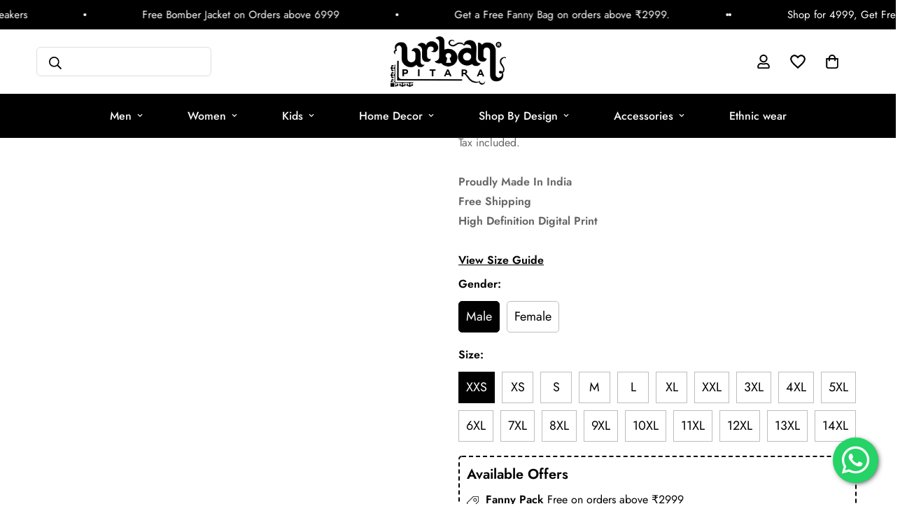

--- FILE ---
content_type: text/html; charset=utf-8
request_url: https://urbanpitara.com/products/skull-vr-hoodie
body_size: 76844
content:

<!doctype html>
<html
  class="no-js supports-no-cookies overflow-hidden"
  lang="en"
  data-template="product"
  
>
  <head>
    <!-- Google Tag Manager -->
    <script>
      (function(w,d,s,l,i){w[l]=w[l]||[];w[l].push({'gtm.start':
      new Date().getTime(),event:'gtm.js'});var f=d.getElementsByTagName(s)[0],
      j=d.createElement(s),dl=l!='dataLayer'?'&l='+l:'';j.async=true;j.src=
      'https://www.googletagmanager.com/gtm.js?id='+i+dl;f.parentNode.insertBefore(j,f);
      })(window,document,'script','dataLayer','GTM-5QTXCD4J');
    </script>
    <!-- End Google Tag Manager -->
    <script type="text/javascript">
      (function(c,l,a,r,i,t,y){
          c[a]=c[a]||function(){(c[a].q=c[a].q||[]).push(arguments)};
          t=l.createElement(r);t.async=1;t.src="https://www.clarity.ms/tag/"+i;
          y=l.getElementsByTagName(r)[0];y.parentNode.insertBefore(t,y);
      })(window, document, "clarity", "script", "px81sgjald");
    </script>
    <!-- Google Tag Manager -->
<script>(function(w,d,s,l,i){w[l]=w[l]||[];w[l].push({'gtm.start':
new Date().getTime(),event:'gtm.js'});var f=d.getElementsByTagName(s)[0],
j=d.createElement(s),dl=l!='dataLayer'?'&l='+l:'';j.async=true;j.src=
'https://www.googletagmanager.com/gtm.js?id='+i+dl;f.parentNode.insertBefore(j,f);
})(window,document,'script','dataLayer','GTM-T92GB2M');</script>
<!-- End Google Tag Manager -->
    <!--
      <script src="https://sdk.breeze.in/configs/urbanpitarastore/crt.js" async></script>
      <script src="https://sdk.breeze.in/nexus/ctrl/shopify/mods/170.0.1/mod.js" async></script>
    -->
    

<script>

window.merchantInfo  = {
        mid: "19g6jlrymgk2d",
        environment: "production",
        type: "merchantInfo",
  		storeId: "61369712816",
  		fbpixel: "3251708391744768",
      }
var productFormSelector = '';
var cart = {"note":null,"attributes":{},"original_total_price":0,"total_price":0,"total_discount":0,"total_weight":0.0,"item_count":0,"items":[],"requires_shipping":false,"currency":"INR","items_subtotal_price":0,"cart_level_discount_applications":[],"checkout_charge_amount":0}
var templateName = 'product'
</script>

<script src="https://pdp.gokwik.co/merchant-integration/build/merchant.integration.js?v4"></script>
<script src="http://ajax.googleapis.com/ajax/libs/jquery/1.9.1/jquery.min.js"></script>
<script>
  window.addEventListener('gokwikLoaded', e => {

   $('.gokwik-checkout button').prop('disabled', false);
              $('.gokwik-checkout button').removeClass('disabled');
         $('#gokwik-buy-now').prop('disabled', false);
              $('#gokwik-buy-now').removeClass('disabled');

  const targetElement = document.querySelector("body");
  function debounce(func, delay) {
    let timeoutId;
    return function () {
      const context = this;
      const args = arguments;
      clearTimeout(timeoutId);
      timeoutId = setTimeout(function () {
        func.apply(context, args);
      }, delay);
    };
  }
  const observer = new MutationObserver(() => {
    console.log("Changes in Cart");
    debouncedMyTimer();
  });
  const debouncedMyTimer = debounce(() => {
    observer.disconnect();
    enableGokwikCart();
    observer.observe(targetElement, { childList: true, subtree: true });
  }, 1000);
  function enableGokwikCart() {
      $('.gokwik-checkout button').prop('disabled', false);
              $('.gokwik-checkout button').removeClass('disabled');

  }
  const config = { childList: true, subtree: true };
  observer.observe(targetElement, config);
});
</script>

<style>

.gokwik-checkout {
  width: 100%;
  display: flex;
  justify-content: center;
  flex-direction: column;
  align-items: end;
  margin-bottom: 10px;
}
.gokwik-checkout button {
  max-width:100%;
  width: 100%;
  border: 1px solid red;
  display: flex;
  justify-content: space-between;
  align-items: center;
  background: #000000;
  position: relative;
  margin: 0;
cursor: pointer;
  border-radius: 6px;
  padding: 5px 20px;
  height:55px;
}
#gokwik-buy-now.disabled, .gokwik-disabled{
  opacity:0.5;
  cursor: not-allowed;
  }
  .gokwik-checkout button:focus {
  outline: none;
}
.gokwik-checkout button > span {
  display: flex;
}
.gokwik-checkout button > span.btn-text {
  display: flex;
  flex-direction: column;
  color: #ffffff;
  align-items: flex-start;
}
.gokwik-checkout button > span.btn-text > span:last-child {
	padding-top: 2px;
    font-size: 10px;
    line-height: 10px;
    text-transform: initial;
}
.gokwik-checkout button > span.btn-text > span:first-child {
   font-size: 16px;
   text-transform: uppercase;
}
.gokwik-checkout button > span.pay-opt-icon img:first-child {
  margin-right: 10px;
  margin-left: 10px;
}
/*   Additional */
.gokwik-checkout button.disabled{
  opacity:0.5;
  cursor: not-allowed;
  }
.gokwik-checkout button.disabled .addloadr#btn-loader{
   display: block!important;
}
  #gokwik-buy-now.disabled .addloadr#btn-loader{
   display: block!important;
}
button.swc-sep-btn {
    display: none!important;
}
div#simpl-checkout-cart-v2 .simpl-button {
    margin-bottom: 20px!important;
}
@media(max-width:400px){
  .gokwik-checkout button {
    padding: 5px 10px;
}
  .scd__wrapper:not(.sf-cart) .scd__content {
    width: calc(100% - 10px)!important;
}
  .scd__footer{
    padding-left: 0.5rem!important;
    padding-right: 0.5rem!important;
}
} 

  

 #gokwik-buy-now {
   background: #000000;
   width: 100%;
   color: #ffffff;
   cursor: pointer;
   line-height: 1;
   border: none;
   padding: 15px 10px;
    font-size: 16px;
    margin-bottom: 10px;
    position: relative;
    height: 55px;
    display: flex!important;
    justify-content: center;
    align-items: center;
    text-transform: uppercase;
    /* flex-direction: column; */
    border: 1px solid red;
    margin-top: 20px;
 }
#gokwik-buy-now > .buytxt {
	padding-top: 2px;
    font-size: 10px;
    line-height: 10px;
    text-transform: initial;
}
#gokwik-buy-now:hover{
	border: 1px solid #000;
}  

/* Loader CSS */
  #btn-loader{
    display: none;
    position: absolute;
    top: 0;
    bottom: 0;
    left: 0;
    right: 0;
    justify-content: center;
    align-items: center;
    background:#000000;
    border-radius: 6px;
    
  } 

.cir-loader,
.cir-loader:after {
  border-radius: 50%;
  width: 35px;
  height: 35px;
}
.cir-loader {
  margin: 6px auto;
  font-size: 10px;
  position: relative;
  text-indent: -9999em;
  border-top: 0.5em solid rgba(255, 255, 255, 0.2);
  border-right: 0.5em solid rgba(255, 255, 255, 0.2);
  border-bottom: 0.5em solid rgba(255, 255, 255, 0.2);
  border-left: 0.5em solid #ffffff;
  -webkit-transform: translateZ(0);
  -ms-transform: translateZ(0);
  transform: translateZ(0);
  -webkit-animation: load8 1.1s infinite linear;
  animation: load8 1.1s infinite linear;
}
@-webkit-keyframes load8 {
  0% {
    -webkit-transform: rotate(0deg);
    transform: rotate(0deg);
  }
  100% {
    -webkit-transform: rotate(360deg);
    transform: rotate(360deg);
  }
}
@keyframes load8 {
  0% {
    -webkit-transform: rotate(0deg);
    transform: rotate(0deg);
  }
  100% {
    -webkit-transform: rotate(360deg);
    transform: rotate(360deg);
  }
}
</style> 






    <!-- Google tag (gtag.js) -->
    <script async src="https://www.googletagmanager.com/gtag/js?id=G-GNR3V2Q559"></script>
    <script>
      window.dataLayer = window.dataLayer || [];
      function gtag(){dataLayer.push(arguments);}
      gtag('js', new Date());
      gtag('config','G-GNR3V2Q559',{ 'groups': 'GA4'});
    </script>
    <!-- Snap Pixel Code -->
    <script type="text/lazyload">
      (function(e,t,n){if(e.snaptr)return;var a=e.snaptr=function()
      {a.handleRequest?a.handleRequest.apply(a,arguments):a.queue.push(arguments)};
      a.queue=[];var s='script';r=t.createElement(s);r.async=!0;
      r.src=n;var u=t.getElementsByTagName(s)[0];
      u.parentNode.insertBefore(r,u);})(window,document,
      'https://sc-static.net/scevent.min.js');

      snaptr('init', '9d140abc-938f-464a-9ee6-994ee5b33b82', {
      'user_email': '__INSERT_USER_EMAIL__'
      });

      snaptr('track', 'PAGE_VIEW');
    </script>
    <!-- End Snap Pixel Code -->

    <!-- Hotjar Tracking Code for Urban Pitara -->
    <script type="text/lazyload">
      (function(h,o,t,j,a,r){
          h.hj=h.hj||function(){(h.hj.q=h.hj.q||[]).push(arguments)};
          h._hjSettings={hjid:3669471,hjsv:6};
          a=o.getElementsByTagName('head')[0];
          r=o.createElement('script');r.async=1;
          r.src=t+h._hjSettings.hjid+j+h._hjSettings.hjsv;
          a.appendChild(r);
      })(window,document,'https://static.hotjar.com/c/hotjar-','.js?sv=');
    </script>
    <!-- Google tag (gtag.js) -->
    <script async data-src="https://www.googletagmanager.com/gtag/js?id=AW-11085555998"></script>
    <script>
      window.dataLayer = window.dataLayer || [];
      function gtag(){dataLayer.push(arguments);}
      gtag('js', new Date());

      gtag('config', 'AW-11085555998');
    </script>
    <meta charset="utf-8">
    <meta http-equiv="X-UA-Compatible" content="IE=edge">
    <meta name="viewport" content="width=device-width, initial-scale=1, maximum-scale=1.0, user-scalable=0">
    <meta name="theme-color" content="#000000"><link rel="canonical" href="https://urbanpitara.com/products/skull-vr-hoodie">
<link href="//urbanpitara.com/cdn/shop/t/32/assets/theme.css?v=156862077824542660761752213141" rel="stylesheet" type="text/css" media="all" />
<link href="//urbanpitara.com/cdn/shop/t/32/assets/chunk.css?v=148419031456207892391752213141" rel="stylesheet" type="text/css" media="all" />


<link rel="dns-prefetch" href="https://urbanpitara.com/products/skull-vr-hoodie" crossorigin>
<link rel="dns-prefetch" href="https://cdn.shopify.com" crossorigin>
<link rel="preconnect" href="https://urbanpitara.com/products/skull-vr-hoodie" crossorigin>
<link rel="preconnect" href="https://cdn.shopify.com" crossorigin>

<link href="//urbanpitara.com/cdn/shop/t/32/assets/vendor.min.js?v=79999708355473714711752213141" as="script" rel="preload">
<link href="//urbanpitara.com/cdn/shop/t/32/assets/app.min.js?v=137810436302511662751752213141" as="script" rel="preload">

<link rel="shortcut icon" href="//urbanpitara.com/cdn/shop/files/BOARD_1_1.jpg?crop=center&height=32&v=1696579286&width=32" type="image/png"><title class="product">Skully VR Hoodie</title><meta name="description" content="Urban Pitara Digitally Printed Hoodies- get snuggled up in awesome sweatshirt; team it with jeans and a printed tee when you&#39;re having people over for drinks and appetizers; or - you know whenever you wish to feel cozy. Sizes available till 12xl Cozy Fleece Fabric Perfect for winters"><meta property="og:site_name" content="URBANPITARASTORE">
<meta property="og:url" content="https://urbanpitara.com/products/skull-vr-hoodie">
<meta property="og:title" content="Skully VR Hoodie">
<meta property="og:type" content="product">
<meta property="og:description" content="Urban Pitara Digitally Printed Hoodies- get snuggled up in awesome sweatshirt; team it with jeans and a printed tee when you&#39;re having people over for drinks and appetizers; or - you know whenever you wish to feel cozy. Sizes available till 12xl Cozy Fleece Fabric Perfect for winters"><meta property="og:image" content="http://urbanpitara.com/cdn/shop/files/Gemini_Generated_Image_jwmaocjwmaocjwma.png?v=1763814871">
<meta property="og:image:secure_url" content="https://urbanpitara.com/cdn/shop/files/Gemini_Generated_Image_jwmaocjwmaocjwma.png?v=1763814871">
<meta property="og:image:width" content="430">
<meta property="og:image:height" content="645"><meta property="og:price:amount" content="1,649.00">
<meta property="og:price:currency" content="INR"><meta name="twitter:card" content="summary_large_image">
<meta name="twitter:title" content="Skully VR Hoodie">
<meta name="twitter:description" content="Urban Pitara Digitally Printed Hoodies- get snuggled up in awesome sweatshirt; team it with jeans and a printed tee when you&#39;re having people over for drinks and appetizers; or - you know whenever you wish to feel cozy. Sizes available till 12xl Cozy Fleece Fabric Perfect for winters">

<style>
  @font-face {  font-family: SF-Heading-font;  font-weight:400;  src: url(https://cdn.shopify.com/s/files/1/0561/2742/2636/files/Jost-Regular.ttf?v=1618297125);  font-display: swap;}@font-face {  font-family: SF-Heading-font;  font-weight:500;  src: url(https://cdn.shopify.com/s/files/1/0561/2742/2636/files/Jost-Medium.ttf?v=1618297125);  font-display: swap;}@font-face {  font-family: SF-Heading-font;  font-weight:600;  src: url(https://cdn.shopify.com/s/files/1/0561/2742/2636/files/Jost-SemiBold.ttf?v=1618297125);  font-display: swap;}:root {  --font-stack-header: SF-Heading-font;  --font-weight-header: 400;}@font-face {  font-family: SF-Body-font;  font-weight:400;  src: url(https://cdn.shopify.com/s/files/1/0561/2742/2636/files/Jost-Regular.ttf?v=1618297125);  font-display: swap;}@font-face {  font-family: SF-Body-font;  font-weight:500;  src: url(https://cdn.shopify.com/s/files/1/0561/2742/2636/files/Jost-Medium.ttf?v=1618297125);  font-display: swap;}@font-face {  font-family: SF-Body-font;  font-weight:600;  src: url(https://cdn.shopify.com/s/files/1/0561/2742/2636/files/Jost-SemiBold.ttf?v=1618297125);  font-display: swap;}:root {  --font-stack-body: 'SF-Body-font';  --font-weight-body: 400;;}
</style>
<style>
  html{font-size:calc(var(--font-base-size,16) * 1px)}body{font-family:var(--font-stack-body)!important;font-weight:var(--font-weight-body);font-style:var(--font-style-body);color:var(--color-body-text);font-size:calc(var(--font-base-size,16) * 1px);line-height:calc(var(--base-line-height) * 1px);scroll-behavior:smooth}body .h1,body .h2,body .h3,body .h4,body .h5,body .h6,body h1,body h2,body h3,body h4,body h5,body h6{font-family:var(--font-stack-header);font-weight:var(--font-weight-header);font-style:var(--font-style-header);color:var(--color-heading-text);line-height:normal}body .h1,body h1{font-size:calc(((var(--font-h1-mobile))/ (var(--font-base-size))) * 1rem)}body .h2,body h2{font-size:calc(((var(--font-h2-mobile))/ (var(--font-base-size))) * 1rem)}body .h3,body h3{font-size:calc(((var(--font-h3-mobile))/ (var(--font-base-size))) * 1rem)}body .h4,body h4{font-size:calc(((var(--font-h4-mobile))/ (var(--font-base-size))) * 1rem)}body .h5,body h5{font-size:calc(((var(--font-h5-mobile))/ (var(--font-base-size))) * 1rem)}body .h6,body h6{font-size:calc(((var(--font-h6-mobile))/ (var(--font-base-size))) * 1rem);line-height:1.4}@media only screen and (min-width:768px){body .h1,body h1{font-size:calc(((var(--font-h1-desktop))/ (var(--font-base-size))) * 1rem)}body .h2,body h2{font-size:calc(((var(--font-h2-desktop))/ (var(--font-base-size))) * 1rem)}body .h3,body h3{font-size:calc(((var(--font-h3-desktop))/ (var(--font-base-size))) * 1rem)}body .h4,body h4{font-size:calc(((var(--font-h4-desktop))/ (var(--font-base-size))) * 1rem)}body .h5,body h5{font-size:calc(((var(--font-h5-desktop))/ (var(--font-base-size))) * 1rem)}body .h6,body h6{font-size:calc(((var(--font-h6-desktop))/ (var(--font-base-size))) * 1rem)}}.swiper-wrapper{display:flex}.swiper-container:not(.swiper-container-initialized) .swiper-slide{width:calc(100% / var(--items,1));flex:0 0 auto}@media (max-width:1023px){.swiper-container:not(.swiper-container-initialized) .swiper-slide{min-width:40vw;flex:0 0 auto}}@media (max-width:767px){.swiper-container:not(.swiper-container-initialized) .swiper-slide{min-width:66vw;flex:0 0 auto}}.opacity-0{opacity:0}.opacity-100{opacity:1!important;}.placeholder-background{position:absolute;top:0;right:0;bottom:0;left:0;pointer-events:none}.placeholder-background--animation{background-color:#000;animation:placeholder-background-loading 1.5s infinite linear}[data-image-loading]{position:relative}[data-image-loading]:after{content:'';background-color:#000;animation:placeholder-background-loading 1.5s infinite linear;position:absolute;top:0;left:0;width:100%;height:100%;z-index:1}[data-image-loading] img.lazyload{opacity:0}[data-image-loading] img.lazyloaded{opacity:1}.no-js [data-image-loading]{animation-name:none}.lazyload--fade-in{opacity:0;transition:.25s all}.lazyload--fade-in.lazyloaded{opacity:1}@media (min-width:768px){.hidden.md\:block{display:block!important}.hidden.md\:flex{display:flex!important}.hidden.md\:grid{display:grid!important}}@media (min-width:1024px){.hidden.lg\:block{display:block!important}.hidden.lg\:flex{display:flex!important}.hidden.lg\:grid{display:grid!important}}@media (min-width:1280px){.hidden.xl\:block{display:block!important}.hidden.xl\:flex{display:flex!important}.hidden.xl\:grid{display:grid!important}}

  h1, .h1,
  h2, .h2,
  h3, .h3,
  h4, .h4,
  h5, .h5,
  h6, .h6 {
    letter-spacing: 0px;
  }
</style>

    <script>
  // https://codebeautify.org/jsviewer
  try {
    window.MinimogSettings = window.MinimogSettings || {};
    window.___mnag = 'userA' + (window.___mnag1 || '') + 'gent';

    document.documentElement.className = document.documentElement.className.replace('supports-no-cookies', 'supports-cookies').replace('no-js', 'js');
  } catch (error) {
    console.warn('Failed to execute critical scripts', error);
  }

  try {
    // Page speed agent
    var _nu = navigator[window.___mnag];
    var _psas = [
      {
        'b': 'ome-Li',
        'c': 'ghth',
        'd': 'ouse',
        'a': 'Chr',
      },
      {
        'd': 'hts',
        'a': 'Sp',
        'c': 'nsig',
        'b': 'eed I',
      },
      {
        'b': ' Lin',
        'd': '6_64',
        'a': 'X11;',
        'c': 'ux x8',
      }
    ];
    function __fn(i) {
      return Object.keys(_psas[i]).sort().reduce(function (a, c) { return a + _psas[i][c] }, '');
    }

    var __isPSA = (_nu.indexOf(__fn(0)) > -1 || _nu.indexOf(__fn(1)) > -1 || _nu.indexOf(__fn(2)) > -1);
    // var __isPSA = true

    window.___mnag = '!1';
    _psas = null;
  } catch (err) {
    var __isPSA = false;
    var _psas = null;
    window.___mnag = '!1';
  }

  // __activateStyle(this)
  function __as(l) {
    l.rel = 'stylesheet';
    l.media = 'all';
    l.removeAttribute('onload');
  }

  // _onChunkStyleLoad(this)
  function __ocsl(l) {
    if (!__isPSA) __as(l);
  }

  window.__isPSA = __isPSA;
</script>

    

    <link href="//urbanpitara.com/cdn/shop/t/32/assets/theme.css?v=156862077824542660761752213141" rel="stylesheet" type="text/css" media="all" />
    <link href="//urbanpitara.com/cdn/shop/t/32/assets/chunk.css?v=148419031456207892391752213141" rel="stylesheet" type="text/css" media="all" />

    
<style data-shopify>:root {    /* ANIMATIONS */    --m-animation-duration: 600ms;    --m-animation-fade-in-up: m-fade-in-up var(--m-animation-duration) cubic-bezier(0, 0, 0.3, 1) forwards;    --m-animation-fade-in-left: m-fade-in-left var(--m-animation-duration) cubic-bezier(0, 0, 0.3, 1) forwards;    --m-animation-fade-in-right: m-fade-in-right var(--m-animation-duration) cubic-bezier(0, 0, 0.3, 1) forwards;    --m-animation-fade-in-left-rtl: m-fade-in-left-rtl var(--m-animation-duration) cubic-bezier(0, 0, 0.3, 1) forwards;    --m-animation-fade-in-right-rtl: m-fade-in-right-rtl var(--m-animation-duration) cubic-bezier(0, 0, 0.3, 1) forwards;    --m-animation-fade-in: m-fade-in calc(var(--m-animation-duration) * 2) cubic-bezier(0, 0, 0.3, 1);    --m-animation-zoom-fade: m-zoom-fade var(--m-animation-duration) ease forwards;		/* BODY */		--base-line-height: 28;		/* PRIMARY COLORS */		--color-primary: #000000;		--plyr-color-main: #000000;		--color-primary-darker: #333333;		/* TEXT COLORS */		--color-body-text: #000000;		--color-heading-text: #000000;		--color-sub-text: #666666;		--color-text-link: #000000;		--color-text-link-hover: #999999;		/* BUTTON COLORS */		--color-btn-bg:  #000000;		--color-btn-bg-hover: #000000;		--color-btn-text: #ffffff;		--color-btn-text-hover: #ffffff;    	--color-btn-secondary-border: #000000;    	--color-btn-secondary-text: #000000;		--btn-letter-spacing: 0px;		--btn-border-radius: 5px;		--btn-border-width: 1px;		--btn-line-height: 23px;				/* PRODUCT COLORS */		--product-title-color: #000000;		--product-sale-price-color: #666666;		--product-regular-price-color: #000000;		--product-type-color: #666666;		--product-desc-color: #666666;		/* TOPBAR COLORS */		--color-topbar-background: #ffffff;		--color-topbar-text: #000000;		/* MENU BAR COLORS */		--color-menu-background: #000000;		--color-menu-text: #f8f8f8;		/* BORDER COLORS */		--color-border: #dedede;		/* FOOTER COLORS */		--color-footer-text: #ffffff;		--color-footer-subtext: #ffffff;		--color-footer-background: #000000;		--color-footer-link: #ffffff;		--color-footer-link-hover: #ffffff;		--color-footer-background-mobile: #000000;		/* FOOTER BOTTOM COLORS */		--color-footer-bottom-text: #ffffff;		--color-footer-bottom-background: #000000;		--color-footer-bottom-background-mobile: #000000;		/* HEADER */		--color-header-text: #000000;		--color-header-transparent-text: #ffffff;		--color-main-background: #ffffff;		--color-field-background: #ffffff;		--color-header-background: #ffffff;		--color-cart-wishlist-count: #ffffff;		--bg-cart-wishlist-count: #da3f3f;		--swatch-item-background-default: #f7f8fa;		--text-gray-400: #777777;		--text-gray-9b: #9b9b9b;		--text-black: #000000;		--text-white: #ffffff;		--bg-gray-400: #f7f8fa;		--bg-black: #000000;		--rounded-full: 9999px;		--border-color-1: #eeeeee;		--border-color-2: #b2b2b2;		--border-color-3: #d2d2d2;		--border-color-4: #737373;		--color-secondary: #666666;		--color-success: #3a8735;		--color-warning: #ff706b;		--color-info: #959595;		--color-disabled: #cecece;		--bg-disabled: #f7f7f7;		--bg-hover: #737373;		--bg-color-tooltip: #000000;		--text-color-tooltip: #ffffff;		--color-image-overlay: #000000;		--opacity-image-overlay: 0.2;		--theme-shadow: 0 5px 15px 0 rgba(0, 0, 0, 0.07);    	--arrow-select-box: url(//urbanpitara.com/cdn/shop/t/32/assets/ar-down.svg?v=92728264558441377851752213141);		/* FONT SIZES */		--font-base-size: 16;		--font-btn-size: 16px;		--font-btn-weight: 500;		--font-h1-desktop: 54;		--font-h1-mobile: 50;		--font-h2-desktop: 42;		--font-h2-mobile: 37;		--font-h3-desktop: 31;		--font-h3-mobile: 28;		--font-h4-desktop: 27;		--font-h4-mobile: 24;		--font-h5-desktop: 23;		--font-h5-mobile: 20;		--font-h6-desktop: 21;		--font-h6-mobile: 19;    	--arrow-down-url: url(//urbanpitara.com/cdn/shop/t/32/assets/arrow-down.svg?v=157552497485556416461752213141);    	--arrow-down-white-url: url(//urbanpitara.com/cdn/shop/t/32/assets/arrow-down-white.svg?v=70535736727834135531752213141);    	--product-title-line-clamp: unset;		--spacing-sections-desktop: 55px;        --spacing-sections-tablet: 41px;        --spacing-sections-mobile: 28px;	}
</style><link href="//urbanpitara.com/cdn/shop/t/32/assets/product-template.css?v=67949712502479484401752213141" rel="stylesheet" type="text/css" media="all" />
<link media="print" onload="this.media = 'all'" rel="stylesheet" href="//urbanpitara.com/cdn/shop/t/32/assets/vendor.css?v=28710240041808722351752213141">

<link href="//urbanpitara.com/cdn/shop/t/32/assets/custom.css?v=35846770439023385181762496324" rel="stylesheet" type="text/css" media="all" />

<style data-shopify>body {
    --container-width: 1200;
    --fluid-container-width: 1620px;
    --fluid-container-offset: 65px;
    background-color: #ffffff;
  }
  [style*="--aspect-ratio"]:before {
    padding-top: calc(100% / (0.0001 + var(--aspect-ratio, 16/9)));
  }
  @media ( max-width: 767px ) {
    [style*="--aspect-ratio"]:before {
      padding-top: calc(100% / (0.0001 + var(--aspect-ratio-mobile, var(--aspect-ratio, 16/9)) ));
    }
  }.sf-topbar {  border-color: #eee;}.sf__font-normal {  font-weight: 400;}body .sf-footer__block .social-media-links {  gap: 12px;  margin: 0;  padding: 5px;  flex-wrap: wrap;}body .sf-footer__block .social-media-links a {  color: #222;  width: 48px;  height: 48px;  padding: 0;  display: inline-flex;  align-items: center;  justify-content: center;  border-radius: 50%;  background-color: #E9E9E9;  transition: all .3s;}body .sf-footer__block .social-media-links a:hover {  background-color: #222;  color: #fff;  box-shadow: 0 0 0 0.2rem #222;}@media (min-width: 1536px) {  body .sf__footer-block-newsletter .sf__footer-block-title {    font-size: 42px;  }}
</style>


    <script src="//urbanpitara.com/cdn/shop/t/32/assets/vendor.min.js?v=79999708355473714711752213141" defer="defer"></script>
    <script src="//urbanpitara.com/cdn/shop/t/32/assets/theme-global.js?v=22997602028110531981752213141" defer="defer"></script>
    <script src="//urbanpitara.com/cdn/shop/t/32/assets/app.min.js?v=137810436302511662751752213141" defer="defer"></script><script src="//urbanpitara.com/cdn/shop/t/32/assets/animations.min.js?v=91103216221161842421752213141" defer="defer"></script>
      <script src="//urbanpitara.com/cdn/shop/t/32/assets/prefetch.js?v=29236241767598493781752213141" type="text/javascript"></script>
    

    <script>var loox_global_hash = '1698150403840';</script><script>var loox_pop_active = true;var loox_pop_display = {"home_page":true,"product_page":true,"cart_page":true,"other_pages":true};</script><style>.loox-reviews-default { max-width: 1200px; margin: 0 auto; }.loox-rating .loox-icon { color:#f50707; }</style><svg xmlns="http://www.w3.org/2000/svg" style="display: none" id="loox-rating-icon-svg-store">
	<defs>
		<clipPath id="looxicons-rating-icon-fill_star-pointy-fill__a">
			<path d="M0 0h24v24H0z" />
		</clipPath>

		<clipPath id="looxicons-rating-icon-line_star-pointy-line__a">
			<path d="M0 0h24v24H0z" />
		</clipPath>
	</defs>
	<symbol id="looxicons-rating-icon-fill" viewBox="0 0 24 24" fill="currentcolor">
		<g clip-path="url(#star-pointy-fill__a)">
			<path
				d="m12 19.261-7.416 4.151 1.656-8.335L0 9.306l8.44-1.002L12 .588l3.56 7.717L24 9.306l-6.24 5.77 1.656 8.336L12 19.262Z"
			/>
		</g>
	</symbol>
	<symbol id="looxicons-rating-icon-line" viewBox="0 0 24 24" fill="currentcolor">
		<g clip-path="url(#star-pointy-line__a)">
			<path
				d="m12 19.261-7.416 4.151 1.656-8.335L0 9.306l8.44-1.002L12 .588l3.56 7.717L24 9.306l-6.24 5.77 1.656 8.336L12 19.262Zm0-2.41 4.465 2.5-.997-5.019 3.756-3.475-5.081-.602L12 5.608l-2.143 4.648-5.081.601 3.756 3.475-.997 5.019L12 16.85Z"
			/>
		</g>
	</symbol>
	<defs>
		<style>
			.lx-icon-fill {
				--lx-fill-width: calc(100% - var(--lx-rating-percent, 0%));
				clip-path: inset(0 var(--lx-fill-width, 0) 0 0);
			}
			.lx-icon-line {
				clip-path: inset(0 0 0 var(--lx-rating-percent, 0%));
			}
			[data-lx-fill='empty'] {
				--lx-rating-percent: 0%;
			}
			[data-lx-fill='half'] {
				--lx-rating-percent: 50%;
			}
			[data-lx-fill='full'] {
				--lx-rating-percent: 100%;
			}
		</style>

		<g id="looxicons-rating-icon">
			<use href="#looxicons-rating-icon-line" class="lx-icon-line"></use>
			<use href="#looxicons-rating-icon-fill" class="lx-icon-fill"></use>
		</g>
	</defs>
</svg>


    <script
      src="https://swiftcheckoutintegration.vercel.app/?merchant=652506434c1ae46b481fde3b"
      type="text/javascript"
      data-swift-swc="urbanpitarastore.myshopify.com"
      async=""
    >
      // https://swiftcheckoutintegration.vercel.app/?merchant=652506434c1ae46b481fde3b
      // http://localhost:8080/swc-shopify-urbanPitara.js
    </script>
    <script>window.performance && window.performance.mark && window.performance.mark('shopify.content_for_header.start');</script><meta name="google-site-verification" content="UTRB_VRKZfkjp5xN2vLZiBW0WDdkeS1kZrqtK_D-KDE">
<meta id="shopify-digital-wallet" name="shopify-digital-wallet" content="/61369712816/digital_wallets/dialog">
<link rel="alternate" type="application/json+oembed" href="https://urbanpitara.com/products/skull-vr-hoodie.oembed">
<script async="async" src="/checkouts/internal/preloads.js?locale=en-IN"></script>
<script id="shopify-features" type="application/json">{"accessToken":"6f9212b012a97babb8e3097c822c957b","betas":["rich-media-storefront-analytics"],"domain":"urbanpitara.com","predictiveSearch":true,"shopId":61369712816,"locale":"en"}</script>
<script>var Shopify = Shopify || {};
Shopify.shop = "urbanpitarastore.myshopify.com";
Shopify.locale = "en";
Shopify.currency = {"active":"INR","rate":"1.0"};
Shopify.country = "IN";
Shopify.theme = {"name":"Copy of Design Update HJ(03\/04)| Kwikpass","id":143204778160,"schema_name":"Minimog - OS 2.0","schema_version":"3.5.0","theme_store_id":null,"role":"main"};
Shopify.theme.handle = "null";
Shopify.theme.style = {"id":null,"handle":null};
Shopify.cdnHost = "urbanpitara.com/cdn";
Shopify.routes = Shopify.routes || {};
Shopify.routes.root = "/";</script>
<script type="module">!function(o){(o.Shopify=o.Shopify||{}).modules=!0}(window);</script>
<script>!function(o){function n(){var o=[];function n(){o.push(Array.prototype.slice.apply(arguments))}return n.q=o,n}var t=o.Shopify=o.Shopify||{};t.loadFeatures=n(),t.autoloadFeatures=n()}(window);</script>
<script id="shop-js-analytics" type="application/json">{"pageType":"product"}</script>
<script defer="defer" async type="module" src="//urbanpitara.com/cdn/shopifycloud/shop-js/modules/v2/client.init-shop-cart-sync_BT-GjEfc.en.esm.js"></script>
<script defer="defer" async type="module" src="//urbanpitara.com/cdn/shopifycloud/shop-js/modules/v2/chunk.common_D58fp_Oc.esm.js"></script>
<script defer="defer" async type="module" src="//urbanpitara.com/cdn/shopifycloud/shop-js/modules/v2/chunk.modal_xMitdFEc.esm.js"></script>
<script type="module">
  await import("//urbanpitara.com/cdn/shopifycloud/shop-js/modules/v2/client.init-shop-cart-sync_BT-GjEfc.en.esm.js");
await import("//urbanpitara.com/cdn/shopifycloud/shop-js/modules/v2/chunk.common_D58fp_Oc.esm.js");
await import("//urbanpitara.com/cdn/shopifycloud/shop-js/modules/v2/chunk.modal_xMitdFEc.esm.js");

  window.Shopify.SignInWithShop?.initShopCartSync?.({"fedCMEnabled":true,"windoidEnabled":true});

</script>
<script>(function() {
  var isLoaded = false;
  function asyncLoad() {
    if (isLoaded) return;
    isLoaded = true;
    var urls = ["https:\/\/intg.snapchat.com\/shopify\/shopify-scevent-init.js?id=9d140abc-938f-464a-9ee6-994ee5b33b82\u0026shop=urbanpitarastore.myshopify.com","https:\/\/logisy.s3.amazonaws.com\/logisy-theme.js?shop=urbanpitarastore.myshopify.com"];
    for (var i = 0; i < urls.length; i++) {
      var s = document.createElement('script');
      s.type = 'text/javascript';
      s.async = true;
      s.src = urls[i];
      var x = document.getElementsByTagName('script')[0];
      x.parentNode.insertBefore(s, x);
    }
  };
  if(window.attachEvent) {
    window.attachEvent('onload', asyncLoad);
  } else {
    window.addEventListener('load', asyncLoad, false);
  }
})();</script>
<script id="__st">var __st={"a":61369712816,"offset":19800,"reqid":"fe586b6d-9747-4dd7-877e-22dae12b0772-1769352940","pageurl":"urbanpitara.com\/products\/skull-vr-hoodie","u":"1c696f6b7c4c","p":"product","rtyp":"product","rid":7262212227248};</script>
<script>window.ShopifyPaypalV4VisibilityTracking = true;</script>
<script id="captcha-bootstrap">!function(){'use strict';const t='contact',e='account',n='new_comment',o=[[t,t],['blogs',n],['comments',n],[t,'customer']],c=[[e,'customer_login'],[e,'guest_login'],[e,'recover_customer_password'],[e,'create_customer']],r=t=>t.map((([t,e])=>`form[action*='/${t}']:not([data-nocaptcha='true']) input[name='form_type'][value='${e}']`)).join(','),a=t=>()=>t?[...document.querySelectorAll(t)].map((t=>t.form)):[];function s(){const t=[...o],e=r(t);return a(e)}const i='password',u='form_key',d=['recaptcha-v3-token','g-recaptcha-response','h-captcha-response',i],f=()=>{try{return window.sessionStorage}catch{return}},m='__shopify_v',_=t=>t.elements[u];function p(t,e,n=!1){try{const o=window.sessionStorage,c=JSON.parse(o.getItem(e)),{data:r}=function(t){const{data:e,action:n}=t;return t[m]||n?{data:e,action:n}:{data:t,action:n}}(c);for(const[e,n]of Object.entries(r))t.elements[e]&&(t.elements[e].value=n);n&&o.removeItem(e)}catch(o){console.error('form repopulation failed',{error:o})}}const l='form_type',E='cptcha';function T(t){t.dataset[E]=!0}const w=window,h=w.document,L='Shopify',v='ce_forms',y='captcha';let A=!1;((t,e)=>{const n=(g='f06e6c50-85a8-45c8-87d0-21a2b65856fe',I='https://cdn.shopify.com/shopifycloud/storefront-forms-hcaptcha/ce_storefront_forms_captcha_hcaptcha.v1.5.2.iife.js',D={infoText:'Protected by hCaptcha',privacyText:'Privacy',termsText:'Terms'},(t,e,n)=>{const o=w[L][v],c=o.bindForm;if(c)return c(t,g,e,D).then(n);var r;o.q.push([[t,g,e,D],n]),r=I,A||(h.body.append(Object.assign(h.createElement('script'),{id:'captcha-provider',async:!0,src:r})),A=!0)});var g,I,D;w[L]=w[L]||{},w[L][v]=w[L][v]||{},w[L][v].q=[],w[L][y]=w[L][y]||{},w[L][y].protect=function(t,e){n(t,void 0,e),T(t)},Object.freeze(w[L][y]),function(t,e,n,w,h,L){const[v,y,A,g]=function(t,e,n){const i=e?o:[],u=t?c:[],d=[...i,...u],f=r(d),m=r(i),_=r(d.filter((([t,e])=>n.includes(e))));return[a(f),a(m),a(_),s()]}(w,h,L),I=t=>{const e=t.target;return e instanceof HTMLFormElement?e:e&&e.form},D=t=>v().includes(t);t.addEventListener('submit',(t=>{const e=I(t);if(!e)return;const n=D(e)&&!e.dataset.hcaptchaBound&&!e.dataset.recaptchaBound,o=_(e),c=g().includes(e)&&(!o||!o.value);(n||c)&&t.preventDefault(),c&&!n&&(function(t){try{if(!f())return;!function(t){const e=f();if(!e)return;const n=_(t);if(!n)return;const o=n.value;o&&e.removeItem(o)}(t);const e=Array.from(Array(32),(()=>Math.random().toString(36)[2])).join('');!function(t,e){_(t)||t.append(Object.assign(document.createElement('input'),{type:'hidden',name:u})),t.elements[u].value=e}(t,e),function(t,e){const n=f();if(!n)return;const o=[...t.querySelectorAll(`input[type='${i}']`)].map((({name:t})=>t)),c=[...d,...o],r={};for(const[a,s]of new FormData(t).entries())c.includes(a)||(r[a]=s);n.setItem(e,JSON.stringify({[m]:1,action:t.action,data:r}))}(t,e)}catch(e){console.error('failed to persist form',e)}}(e),e.submit())}));const S=(t,e)=>{t&&!t.dataset[E]&&(n(t,e.some((e=>e===t))),T(t))};for(const o of['focusin','change'])t.addEventListener(o,(t=>{const e=I(t);D(e)&&S(e,y())}));const B=e.get('form_key'),M=e.get(l),P=B&&M;t.addEventListener('DOMContentLoaded',(()=>{const t=y();if(P)for(const e of t)e.elements[l].value===M&&p(e,B);[...new Set([...A(),...v().filter((t=>'true'===t.dataset.shopifyCaptcha))])].forEach((e=>S(e,t)))}))}(h,new URLSearchParams(w.location.search),n,t,e,['guest_login'])})(!0,!0)}();</script>
<script integrity="sha256-4kQ18oKyAcykRKYeNunJcIwy7WH5gtpwJnB7kiuLZ1E=" data-source-attribution="shopify.loadfeatures" defer="defer" src="//urbanpitara.com/cdn/shopifycloud/storefront/assets/storefront/load_feature-a0a9edcb.js" crossorigin="anonymous"></script>
<script data-source-attribution="shopify.dynamic_checkout.dynamic.init">var Shopify=Shopify||{};Shopify.PaymentButton=Shopify.PaymentButton||{isStorefrontPortableWallets:!0,init:function(){window.Shopify.PaymentButton.init=function(){};var t=document.createElement("script");t.src="https://urbanpitara.com/cdn/shopifycloud/portable-wallets/latest/portable-wallets.en.js",t.type="module",document.head.appendChild(t)}};
</script>
<script data-source-attribution="shopify.dynamic_checkout.buyer_consent">
  function portableWalletsHideBuyerConsent(e){var t=document.getElementById("shopify-buyer-consent"),n=document.getElementById("shopify-subscription-policy-button");t&&n&&(t.classList.add("hidden"),t.setAttribute("aria-hidden","true"),n.removeEventListener("click",e))}function portableWalletsShowBuyerConsent(e){var t=document.getElementById("shopify-buyer-consent"),n=document.getElementById("shopify-subscription-policy-button");t&&n&&(t.classList.remove("hidden"),t.removeAttribute("aria-hidden"),n.addEventListener("click",e))}window.Shopify?.PaymentButton&&(window.Shopify.PaymentButton.hideBuyerConsent=portableWalletsHideBuyerConsent,window.Shopify.PaymentButton.showBuyerConsent=portableWalletsShowBuyerConsent);
</script>
<script>
  function portableWalletsCleanup(e){e&&e.src&&console.error("Failed to load portable wallets script "+e.src);var t=document.querySelectorAll("shopify-accelerated-checkout .shopify-payment-button__skeleton, shopify-accelerated-checkout-cart .wallet-cart-button__skeleton"),e=document.getElementById("shopify-buyer-consent");for(let e=0;e<t.length;e++)t[e].remove();e&&e.remove()}function portableWalletsNotLoadedAsModule(e){e instanceof ErrorEvent&&"string"==typeof e.message&&e.message.includes("import.meta")&&"string"==typeof e.filename&&e.filename.includes("portable-wallets")&&(window.removeEventListener("error",portableWalletsNotLoadedAsModule),window.Shopify.PaymentButton.failedToLoad=e,"loading"===document.readyState?document.addEventListener("DOMContentLoaded",window.Shopify.PaymentButton.init):window.Shopify.PaymentButton.init())}window.addEventListener("error",portableWalletsNotLoadedAsModule);
</script>

<script type="module" src="https://urbanpitara.com/cdn/shopifycloud/portable-wallets/latest/portable-wallets.en.js" onError="portableWalletsCleanup(this)" crossorigin="anonymous"></script>
<script nomodule>
  document.addEventListener("DOMContentLoaded", portableWalletsCleanup);
</script>

<link id="shopify-accelerated-checkout-styles" rel="stylesheet" media="screen" href="https://urbanpitara.com/cdn/shopifycloud/portable-wallets/latest/accelerated-checkout-backwards-compat.css" crossorigin="anonymous">
<style id="shopify-accelerated-checkout-cart">
        #shopify-buyer-consent {
  margin-top: 1em;
  display: inline-block;
  width: 100%;
}

#shopify-buyer-consent.hidden {
  display: none;
}

#shopify-subscription-policy-button {
  background: none;
  border: none;
  padding: 0;
  text-decoration: underline;
  font-size: inherit;
  cursor: pointer;
}

#shopify-subscription-policy-button::before {
  box-shadow: none;
}

      </style>

<script>window.performance && window.performance.mark && window.performance.mark('shopify.content_for_header.end');</script>
  
<link rel="stylesheet" href="https://cdnjs.cloudflare.com/ajax/libs/font-awesome/5.15.1/css/all.min.css">
    <style>
        #sy-whatshelp {
            right: 25px;
            bottom: 30px;
            position: fixed;
            z-index: 9999;
        }

        #sy-whatshelp a.sywh-open-services {
            background-color: #25d366;
            color: #fff;
            line-height: 55px;
            margin-top: 10px;
            border: none;
            cursor: pointer;
            font-size: 45px;
            width: 65px;
            height: 65px;
            text-align: center;
            box-shadow: 2px 2px 8px -3px #000;
            border-radius: 100%;
            -webkit-border-radius: 100%;
            -moz-border-radius: 100%;
            -ms-border-radius: 100%;
            display: inline-block;
        }

        #sy-whatshelp a.sywh-open-services i {
            line-height: 65px;
        }
    </style>

    
	<!-- BEGIN app block: shopify://apps/judge-me-reviews/blocks/judgeme_core/61ccd3b1-a9f2-4160-9fe9-4fec8413e5d8 --><!-- Start of Judge.me Core -->






<link rel="dns-prefetch" href="https://cdnwidget.judge.me">
<link rel="dns-prefetch" href="https://cdn.judge.me">
<link rel="dns-prefetch" href="https://cdn1.judge.me">
<link rel="dns-prefetch" href="https://api.judge.me">

<script data-cfasync='false' class='jdgm-settings-script'>window.jdgmSettings={"pagination":5,"disable_web_reviews":true,"badge_no_review_text":"No reviews","badge_n_reviews_text":"{{ n }} review/reviews","hide_badge_preview_if_no_reviews":true,"badge_hide_text":false,"enforce_center_preview_badge":false,"widget_title":"Customer Reviews","widget_open_form_text":"Write a review","widget_close_form_text":"Cancel review","widget_refresh_page_text":"Refresh page","widget_summary_text":"Based on {{ number_of_reviews }} review/reviews","widget_no_review_text":"Be the first to write a review","widget_name_field_text":"Display name","widget_verified_name_field_text":"Verified Name (public)","widget_name_placeholder_text":"Display name","widget_required_field_error_text":"This field is required.","widget_email_field_text":"Email address","widget_verified_email_field_text":"Verified Email (private, can not be edited)","widget_email_placeholder_text":"Your email address","widget_email_field_error_text":"Please enter a valid email address.","widget_rating_field_text":"Rating","widget_review_title_field_text":"Review Title","widget_review_title_placeholder_text":"Give your review a title","widget_review_body_field_text":"Review content","widget_review_body_placeholder_text":"Start writing here...","widget_pictures_field_text":"Picture/Video (optional)","widget_submit_review_text":"Submit Review","widget_submit_verified_review_text":"Submit Verified Review","widget_submit_success_msg_with_auto_publish":"Thank you! Please refresh the page in a few moments to see your review. You can remove or edit your review by logging into \u003ca href='https://judge.me/login' target='_blank' rel='nofollow noopener'\u003eJudge.me\u003c/a\u003e","widget_submit_success_msg_no_auto_publish":"Thank you! Your review will be published as soon as it is approved by the shop admin. You can remove or edit your review by logging into \u003ca href='https://judge.me/login' target='_blank' rel='nofollow noopener'\u003eJudge.me\u003c/a\u003e","widget_show_default_reviews_out_of_total_text":"Showing {{ n_reviews_shown }} out of {{ n_reviews }} reviews.","widget_show_all_link_text":"Show all","widget_show_less_link_text":"Show less","widget_author_said_text":"{{ reviewer_name }} said:","widget_days_text":"{{ n }} days ago","widget_weeks_text":"{{ n }} week/weeks ago","widget_months_text":"{{ n }} month/months ago","widget_years_text":"{{ n }} year/years ago","widget_yesterday_text":"Yesterday","widget_today_text":"Today","widget_replied_text":"\u003e\u003e {{ shop_name }} replied:","widget_read_more_text":"Read more","widget_reviewer_name_as_initial":"","widget_rating_filter_color":"#fbcd0a","widget_rating_filter_see_all_text":"See all reviews","widget_sorting_most_recent_text":"Most Recent","widget_sorting_highest_rating_text":"Highest Rating","widget_sorting_lowest_rating_text":"Lowest Rating","widget_sorting_with_pictures_text":"Only Pictures","widget_sorting_most_helpful_text":"Most Helpful","widget_open_question_form_text":"Ask a question","widget_reviews_subtab_text":"Reviews","widget_questions_subtab_text":"Questions","widget_question_label_text":"Question","widget_answer_label_text":"Answer","widget_question_placeholder_text":"Write your question here","widget_submit_question_text":"Submit Question","widget_question_submit_success_text":"Thank you for your question! We will notify you once it gets answered.","verified_badge_text":"Verified","verified_badge_bg_color":"","verified_badge_text_color":"","verified_badge_placement":"left-of-reviewer-name","widget_review_max_height":"","widget_hide_border":false,"widget_social_share":false,"widget_thumb":false,"widget_review_location_show":false,"widget_location_format":"","all_reviews_include_out_of_store_products":true,"all_reviews_out_of_store_text":"(out of store)","all_reviews_pagination":100,"all_reviews_product_name_prefix_text":"about","enable_review_pictures":true,"enable_question_anwser":false,"widget_theme":"default","review_date_format":"dd/mm/yy","default_sort_method":"most-recent","widget_product_reviews_subtab_text":"Product Reviews","widget_shop_reviews_subtab_text":"Shop Reviews","widget_other_products_reviews_text":"Reviews for other products","widget_store_reviews_subtab_text":"Store reviews","widget_no_store_reviews_text":"This store hasn't received any reviews yet","widget_web_restriction_product_reviews_text":"This product hasn't received any reviews yet","widget_no_items_text":"No items found","widget_show_more_text":"Show more","widget_write_a_store_review_text":"Write a Store Review","widget_other_languages_heading":"Reviews in Other Languages","widget_translate_review_text":"Translate review to {{ language }}","widget_translating_review_text":"Translating...","widget_show_original_translation_text":"Show original ({{ language }})","widget_translate_review_failed_text":"Review couldn't be translated.","widget_translate_review_retry_text":"Retry","widget_translate_review_try_again_later_text":"Try again later","show_product_url_for_grouped_product":false,"widget_sorting_pictures_first_text":"Pictures First","show_pictures_on_all_rev_page_mobile":false,"show_pictures_on_all_rev_page_desktop":false,"floating_tab_hide_mobile_install_preference":false,"floating_tab_button_name":"★ Reviews","floating_tab_title":"Let customers speak for us","floating_tab_button_color":"","floating_tab_button_background_color":"","floating_tab_url":"","floating_tab_url_enabled":false,"floating_tab_tab_style":"text","all_reviews_text_badge_text":"Customers rate us {{ shop.metafields.judgeme.all_reviews_rating | round: 1 }}/5 based on {{ shop.metafields.judgeme.all_reviews_count }} reviews.","all_reviews_text_badge_text_branded_style":"{{ shop.metafields.judgeme.all_reviews_rating | round: 1 }} out of 5 stars based on {{ shop.metafields.judgeme.all_reviews_count }} reviews","is_all_reviews_text_badge_a_link":false,"show_stars_for_all_reviews_text_badge":false,"all_reviews_text_badge_url":"","all_reviews_text_style":"branded","all_reviews_text_color_style":"judgeme_brand_color","all_reviews_text_color":"#108474","all_reviews_text_show_jm_brand":true,"featured_carousel_show_header":true,"featured_carousel_title":"Let customers speak for us","testimonials_carousel_title":"Customers are saying","videos_carousel_title":"Real customer stories","cards_carousel_title":"Customers are saying","featured_carousel_count_text":"from {{ n }} reviews","featured_carousel_add_link_to_all_reviews_page":false,"featured_carousel_url":"","featured_carousel_show_images":true,"featured_carousel_autoslide_interval":5,"featured_carousel_arrows_on_the_sides":false,"featured_carousel_height":250,"featured_carousel_width":80,"featured_carousel_image_size":3,"featured_carousel_image_height":250,"featured_carousel_arrow_color":"#eeeeee","verified_count_badge_style":"branded","verified_count_badge_orientation":"horizontal","verified_count_badge_color_style":"judgeme_brand_color","verified_count_badge_color":"#108474","is_verified_count_badge_a_link":false,"verified_count_badge_url":"","verified_count_badge_show_jm_brand":true,"widget_rating_preset_default":5,"widget_first_sub_tab":"product-reviews","widget_show_histogram":true,"widget_histogram_use_custom_color":false,"widget_pagination_use_custom_color":false,"widget_star_use_custom_color":false,"widget_verified_badge_use_custom_color":false,"widget_write_review_use_custom_color":false,"picture_reminder_submit_button":"Upload Pictures","enable_review_videos":false,"mute_video_by_default":false,"widget_sorting_videos_first_text":"Videos First","widget_review_pending_text":"Pending","featured_carousel_items_for_large_screen":3,"social_share_options_order":"Facebook,Twitter","remove_microdata_snippet":true,"disable_json_ld":false,"enable_json_ld_products":false,"preview_badge_show_question_text":false,"preview_badge_no_question_text":"No questions","preview_badge_n_question_text":"{{ number_of_questions }} question/questions","qa_badge_show_icon":false,"qa_badge_position":"same-row","remove_judgeme_branding":false,"widget_add_search_bar":false,"widget_search_bar_placeholder":"Search","widget_sorting_verified_only_text":"Verified only","featured_carousel_theme":"default","featured_carousel_show_rating":true,"featured_carousel_show_title":true,"featured_carousel_show_body":true,"featured_carousel_show_date":false,"featured_carousel_show_reviewer":true,"featured_carousel_show_product":false,"featured_carousel_header_background_color":"#108474","featured_carousel_header_text_color":"#ffffff","featured_carousel_name_product_separator":"reviewed","featured_carousel_full_star_background":"#108474","featured_carousel_empty_star_background":"#dadada","featured_carousel_vertical_theme_background":"#f9fafb","featured_carousel_verified_badge_enable":true,"featured_carousel_verified_badge_color":"#108474","featured_carousel_border_style":"round","featured_carousel_review_line_length_limit":3,"featured_carousel_more_reviews_button_text":"Read more reviews","featured_carousel_view_product_button_text":"View product","all_reviews_page_load_reviews_on":"scroll","all_reviews_page_load_more_text":"Load More Reviews","disable_fb_tab_reviews":false,"enable_ajax_cdn_cache":false,"widget_advanced_speed_features":5,"widget_public_name_text":"displayed publicly like","default_reviewer_name":"John Smith","default_reviewer_name_has_non_latin":true,"widget_reviewer_anonymous":"Anonymous","medals_widget_title":"Judge.me Review Medals","medals_widget_background_color":"#f9fafb","medals_widget_position":"footer_all_pages","medals_widget_border_color":"#f9fafb","medals_widget_verified_text_position":"left","medals_widget_use_monochromatic_version":false,"medals_widget_elements_color":"#108474","show_reviewer_avatar":true,"widget_invalid_yt_video_url_error_text":"Not a YouTube video URL","widget_max_length_field_error_text":"Please enter no more than {0} characters.","widget_show_country_flag":false,"widget_show_collected_via_shop_app":true,"widget_verified_by_shop_badge_style":"light","widget_verified_by_shop_text":"Verified by Shop","widget_show_photo_gallery":false,"widget_load_with_code_splitting":true,"widget_ugc_install_preference":false,"widget_ugc_title":"Made by us, Shared by you","widget_ugc_subtitle":"Tag us to see your picture featured in our page","widget_ugc_arrows_color":"#ffffff","widget_ugc_primary_button_text":"Buy Now","widget_ugc_primary_button_background_color":"#108474","widget_ugc_primary_button_text_color":"#ffffff","widget_ugc_primary_button_border_width":"0","widget_ugc_primary_button_border_style":"none","widget_ugc_primary_button_border_color":"#108474","widget_ugc_primary_button_border_radius":"25","widget_ugc_secondary_button_text":"Load More","widget_ugc_secondary_button_background_color":"#ffffff","widget_ugc_secondary_button_text_color":"#108474","widget_ugc_secondary_button_border_width":"2","widget_ugc_secondary_button_border_style":"solid","widget_ugc_secondary_button_border_color":"#108474","widget_ugc_secondary_button_border_radius":"25","widget_ugc_reviews_button_text":"View Reviews","widget_ugc_reviews_button_background_color":"#ffffff","widget_ugc_reviews_button_text_color":"#108474","widget_ugc_reviews_button_border_width":"2","widget_ugc_reviews_button_border_style":"solid","widget_ugc_reviews_button_border_color":"#108474","widget_ugc_reviews_button_border_radius":"25","widget_ugc_reviews_button_link_to":"judgeme-reviews-page","widget_ugc_show_post_date":true,"widget_ugc_max_width":"800","widget_rating_metafield_value_type":true,"widget_primary_color":"#0E1010","widget_enable_secondary_color":false,"widget_secondary_color":"#edf5f5","widget_summary_average_rating_text":"{{ average_rating }} out of 5","widget_media_grid_title":"Customer photos \u0026 videos","widget_media_grid_see_more_text":"See more","widget_round_style":false,"widget_show_product_medals":true,"widget_verified_by_judgeme_text":"Verified by Judge.me","widget_show_store_medals":true,"widget_verified_by_judgeme_text_in_store_medals":"Verified by Judge.me","widget_media_field_exceed_quantity_message":"Sorry, we can only accept {{ max_media }} for one review.","widget_media_field_exceed_limit_message":"{{ file_name }} is too large, please select a {{ media_type }} less than {{ size_limit }}MB.","widget_review_submitted_text":"Review Submitted!","widget_question_submitted_text":"Question Submitted!","widget_close_form_text_question":"Cancel","widget_write_your_answer_here_text":"Write your answer here","widget_enabled_branded_link":true,"widget_show_collected_by_judgeme":true,"widget_reviewer_name_color":"","widget_write_review_text_color":"","widget_write_review_bg_color":"","widget_collected_by_judgeme_text":"collected by Judge.me","widget_pagination_type":"standard","widget_load_more_text":"Load More","widget_load_more_color":"#108474","widget_full_review_text":"Full Review","widget_read_more_reviews_text":"Read More Reviews","widget_read_questions_text":"Read Questions","widget_questions_and_answers_text":"Questions \u0026 Answers","widget_verified_by_text":"Verified by","widget_verified_text":"Verified","widget_number_of_reviews_text":"{{ number_of_reviews }} reviews","widget_back_button_text":"Back","widget_next_button_text":"Next","widget_custom_forms_filter_button":"Filters","custom_forms_style":"horizontal","widget_show_review_information":false,"how_reviews_are_collected":"How reviews are collected?","widget_show_review_keywords":false,"widget_gdpr_statement":"How we use your data: We'll only contact you about the review you left, and only if necessary. By submitting your review, you agree to Judge.me's \u003ca href='https://judge.me/terms' target='_blank' rel='nofollow noopener'\u003eterms\u003c/a\u003e, \u003ca href='https://judge.me/privacy' target='_blank' rel='nofollow noopener'\u003eprivacy\u003c/a\u003e and \u003ca href='https://judge.me/content-policy' target='_blank' rel='nofollow noopener'\u003econtent\u003c/a\u003e policies.","widget_multilingual_sorting_enabled":false,"widget_translate_review_content_enabled":false,"widget_translate_review_content_method":"manual","popup_widget_review_selection":"automatically_with_pictures","popup_widget_round_border_style":true,"popup_widget_show_title":true,"popup_widget_show_body":true,"popup_widget_show_reviewer":false,"popup_widget_show_product":true,"popup_widget_show_pictures":true,"popup_widget_use_review_picture":true,"popup_widget_show_on_home_page":true,"popup_widget_show_on_product_page":true,"popup_widget_show_on_collection_page":true,"popup_widget_show_on_cart_page":true,"popup_widget_position":"bottom_left","popup_widget_first_review_delay":5,"popup_widget_duration":5,"popup_widget_interval":5,"popup_widget_review_count":5,"popup_widget_hide_on_mobile":true,"review_snippet_widget_round_border_style":true,"review_snippet_widget_card_color":"#FFFFFF","review_snippet_widget_slider_arrows_background_color":"#FFFFFF","review_snippet_widget_slider_arrows_color":"#000000","review_snippet_widget_star_color":"#108474","show_product_variant":false,"all_reviews_product_variant_label_text":"Variant: ","widget_show_verified_branding":true,"widget_ai_summary_title":"Customers say","widget_ai_summary_disclaimer":"AI-powered review summary based on recent customer reviews","widget_show_ai_summary":false,"widget_show_ai_summary_bg":false,"widget_show_review_title_input":true,"redirect_reviewers_invited_via_email":"review_widget","request_store_review_after_product_review":false,"request_review_other_products_in_order":false,"review_form_color_scheme":"default","review_form_corner_style":"square","review_form_star_color":{},"review_form_text_color":"#333333","review_form_background_color":"#ffffff","review_form_field_background_color":"#fafafa","review_form_button_color":{},"review_form_button_text_color":"#ffffff","review_form_modal_overlay_color":"#000000","review_content_screen_title_text":"How would you rate this product?","review_content_introduction_text":"We would love it if you would share a bit about your experience.","store_review_form_title_text":"How would you rate this store?","store_review_form_introduction_text":"We would love it if you would share a bit about your experience.","show_review_guidance_text":true,"one_star_review_guidance_text":"Poor","five_star_review_guidance_text":"Great","customer_information_screen_title_text":"About you","customer_information_introduction_text":"Please tell us more about you.","custom_questions_screen_title_text":"Your experience in more detail","custom_questions_introduction_text":"Here are a few questions to help us understand more about your experience.","review_submitted_screen_title_text":"Thanks for your review!","review_submitted_screen_thank_you_text":"We are processing it and it will appear on the store soon.","review_submitted_screen_email_verification_text":"Please confirm your email by clicking the link we just sent you. This helps us keep reviews authentic.","review_submitted_request_store_review_text":"Would you like to share your experience of shopping with us?","review_submitted_review_other_products_text":"Would you like to review these products?","store_review_screen_title_text":"Would you like to share your experience of shopping with us?","store_review_introduction_text":"We value your feedback and use it to improve. Please share any thoughts or suggestions you have.","reviewer_media_screen_title_picture_text":"Share a picture","reviewer_media_introduction_picture_text":"Upload a photo to support your review.","reviewer_media_screen_title_video_text":"Share a video","reviewer_media_introduction_video_text":"Upload a video to support your review.","reviewer_media_screen_title_picture_or_video_text":"Share a picture or video","reviewer_media_introduction_picture_or_video_text":"Upload a photo or video to support your review.","reviewer_media_youtube_url_text":"Paste your Youtube URL here","advanced_settings_next_step_button_text":"Next","advanced_settings_close_review_button_text":"Close","modal_write_review_flow":false,"write_review_flow_required_text":"Required","write_review_flow_privacy_message_text":"We respect your privacy.","write_review_flow_anonymous_text":"Post review as anonymous","write_review_flow_visibility_text":"This won't be visible to other customers.","write_review_flow_multiple_selection_help_text":"Select as many as you like","write_review_flow_single_selection_help_text":"Select one option","write_review_flow_required_field_error_text":"This field is required","write_review_flow_invalid_email_error_text":"Please enter a valid email address","write_review_flow_max_length_error_text":"Max. {{ max_length }} characters.","write_review_flow_media_upload_text":"\u003cb\u003eClick to upload\u003c/b\u003e or drag and drop","write_review_flow_gdpr_statement":"We'll only contact you about your review if necessary. By submitting your review, you agree to our \u003ca href='https://judge.me/terms' target='_blank' rel='nofollow noopener'\u003eterms and conditions\u003c/a\u003e and \u003ca href='https://judge.me/privacy' target='_blank' rel='nofollow noopener'\u003eprivacy policy\u003c/a\u003e.","rating_only_reviews_enabled":false,"show_negative_reviews_help_screen":false,"new_review_flow_help_screen_rating_threshold":3,"negative_review_resolution_screen_title_text":"Tell us more","negative_review_resolution_text":"Your experience matters to us. If there were issues with your purchase, we're here to help. Feel free to reach out to us, we'd love the opportunity to make things right.","negative_review_resolution_button_text":"Contact us","negative_review_resolution_proceed_with_review_text":"Leave a review","negative_review_resolution_subject":"Issue with purchase from {{ shop_name }}.{{ order_name }}","preview_badge_collection_page_install_status":false,"widget_review_custom_css":"","preview_badge_custom_css":"","preview_badge_stars_count":"5-stars","featured_carousel_custom_css":"","floating_tab_custom_css":"","all_reviews_widget_custom_css":"","medals_widget_custom_css":"","verified_badge_custom_css":"","all_reviews_text_custom_css":"","transparency_badges_collected_via_store_invite":false,"transparency_badges_from_another_provider":false,"transparency_badges_collected_from_store_visitor":false,"transparency_badges_collected_by_verified_review_provider":false,"transparency_badges_earned_reward":false,"transparency_badges_collected_via_store_invite_text":"Review collected via store invitation","transparency_badges_from_another_provider_text":"Review collected from another provider","transparency_badges_collected_from_store_visitor_text":"Review collected from a store visitor","transparency_badges_written_in_google_text":"Review written in Google","transparency_badges_written_in_etsy_text":"Review written in Etsy","transparency_badges_written_in_shop_app_text":"Review written in Shop App","transparency_badges_earned_reward_text":"Review earned a reward for future purchase","product_review_widget_per_page":10,"widget_store_review_label_text":"Review about the store","checkout_comment_extension_title_on_product_page":"Customer Comments","checkout_comment_extension_num_latest_comment_show":5,"checkout_comment_extension_format":"name_and_timestamp","checkout_comment_customer_name":"last_initial","checkout_comment_comment_notification":true,"preview_badge_collection_page_install_preference":false,"preview_badge_home_page_install_preference":false,"preview_badge_product_page_install_preference":false,"review_widget_install_preference":"","review_carousel_install_preference":false,"floating_reviews_tab_install_preference":"none","verified_reviews_count_badge_install_preference":false,"all_reviews_text_install_preference":false,"review_widget_best_location":false,"judgeme_medals_install_preference":false,"review_widget_revamp_enabled":false,"review_widget_qna_enabled":false,"review_widget_header_theme":"minimal","review_widget_widget_title_enabled":true,"review_widget_header_text_size":"medium","review_widget_header_text_weight":"regular","review_widget_average_rating_style":"compact","review_widget_bar_chart_enabled":true,"review_widget_bar_chart_type":"numbers","review_widget_bar_chart_style":"standard","review_widget_expanded_media_gallery_enabled":false,"review_widget_reviews_section_theme":"standard","review_widget_image_style":"thumbnails","review_widget_review_image_ratio":"square","review_widget_stars_size":"medium","review_widget_verified_badge":"standard_text","review_widget_review_title_text_size":"medium","review_widget_review_text_size":"medium","review_widget_review_text_length":"medium","review_widget_number_of_columns_desktop":3,"review_widget_carousel_transition_speed":5,"review_widget_custom_questions_answers_display":"always","review_widget_button_text_color":"#FFFFFF","review_widget_text_color":"#000000","review_widget_lighter_text_color":"#7B7B7B","review_widget_corner_styling":"soft","review_widget_review_word_singular":"review","review_widget_review_word_plural":"reviews","review_widget_voting_label":"Helpful?","review_widget_shop_reply_label":"Reply from {{ shop_name }}:","review_widget_filters_title":"Filters","qna_widget_question_word_singular":"Question","qna_widget_question_word_plural":"Questions","qna_widget_answer_reply_label":"Answer from {{ answerer_name }}:","qna_content_screen_title_text":"Ask a question about this product","qna_widget_question_required_field_error_text":"Please enter your question.","qna_widget_flow_gdpr_statement":"We'll only contact you about your question if necessary. By submitting your question, you agree to our \u003ca href='https://judge.me/terms' target='_blank' rel='nofollow noopener'\u003eterms and conditions\u003c/a\u003e and \u003ca href='https://judge.me/privacy' target='_blank' rel='nofollow noopener'\u003eprivacy policy\u003c/a\u003e.","qna_widget_question_submitted_text":"Thanks for your question!","qna_widget_close_form_text_question":"Close","qna_widget_question_submit_success_text":"We’ll notify you by email when your question is answered.","all_reviews_widget_v2025_enabled":false,"all_reviews_widget_v2025_header_theme":"default","all_reviews_widget_v2025_widget_title_enabled":true,"all_reviews_widget_v2025_header_text_size":"medium","all_reviews_widget_v2025_header_text_weight":"regular","all_reviews_widget_v2025_average_rating_style":"compact","all_reviews_widget_v2025_bar_chart_enabled":true,"all_reviews_widget_v2025_bar_chart_type":"numbers","all_reviews_widget_v2025_bar_chart_style":"standard","all_reviews_widget_v2025_expanded_media_gallery_enabled":false,"all_reviews_widget_v2025_show_store_medals":true,"all_reviews_widget_v2025_show_photo_gallery":true,"all_reviews_widget_v2025_show_review_keywords":false,"all_reviews_widget_v2025_show_ai_summary":false,"all_reviews_widget_v2025_show_ai_summary_bg":false,"all_reviews_widget_v2025_add_search_bar":false,"all_reviews_widget_v2025_default_sort_method":"most-recent","all_reviews_widget_v2025_reviews_per_page":10,"all_reviews_widget_v2025_reviews_section_theme":"default","all_reviews_widget_v2025_image_style":"thumbnails","all_reviews_widget_v2025_review_image_ratio":"square","all_reviews_widget_v2025_stars_size":"medium","all_reviews_widget_v2025_verified_badge":"bold_badge","all_reviews_widget_v2025_review_title_text_size":"medium","all_reviews_widget_v2025_review_text_size":"medium","all_reviews_widget_v2025_review_text_length":"medium","all_reviews_widget_v2025_number_of_columns_desktop":3,"all_reviews_widget_v2025_carousel_transition_speed":5,"all_reviews_widget_v2025_custom_questions_answers_display":"always","all_reviews_widget_v2025_show_product_variant":false,"all_reviews_widget_v2025_show_reviewer_avatar":true,"all_reviews_widget_v2025_reviewer_name_as_initial":"","all_reviews_widget_v2025_review_location_show":false,"all_reviews_widget_v2025_location_format":"","all_reviews_widget_v2025_show_country_flag":false,"all_reviews_widget_v2025_verified_by_shop_badge_style":"light","all_reviews_widget_v2025_social_share":false,"all_reviews_widget_v2025_social_share_options_order":"Facebook,Twitter,LinkedIn,Pinterest","all_reviews_widget_v2025_pagination_type":"standard","all_reviews_widget_v2025_button_text_color":"#FFFFFF","all_reviews_widget_v2025_text_color":"#000000","all_reviews_widget_v2025_lighter_text_color":"#7B7B7B","all_reviews_widget_v2025_corner_styling":"soft","all_reviews_widget_v2025_title":"Customer reviews","all_reviews_widget_v2025_ai_summary_title":"Customers say about this store","all_reviews_widget_v2025_no_review_text":"Be the first to write a review","platform":"shopify","branding_url":"https://app.judge.me/reviews","branding_text":"Powered by Judge.me","locale":"en","reply_name":"URBANPITARASTORE","widget_version":"3.0","footer":true,"autopublish":false,"review_dates":true,"enable_custom_form":false,"shop_locale":"en","enable_multi_locales_translations":false,"show_review_title_input":true,"review_verification_email_status":"always","can_be_branded":false,"reply_name_text":"URBANPITARASTORE"};</script> <style class='jdgm-settings-style'>.jdgm-xx{left:0}:root{--jdgm-primary-color: #0E1010;--jdgm-secondary-color: rgba(14,16,16,0.1);--jdgm-star-color: #0E1010;--jdgm-write-review-text-color: white;--jdgm-write-review-bg-color: #0E1010;--jdgm-paginate-color: #0E1010;--jdgm-border-radius: 0;--jdgm-reviewer-name-color: #0E1010}.jdgm-histogram__bar-content{background-color:#0E1010}.jdgm-rev[data-verified-buyer=true] .jdgm-rev__icon.jdgm-rev__icon:after,.jdgm-rev__buyer-badge.jdgm-rev__buyer-badge{color:white;background-color:#0E1010}.jdgm-review-widget--small .jdgm-gallery.jdgm-gallery .jdgm-gallery__thumbnail-link:nth-child(8) .jdgm-gallery__thumbnail-wrapper.jdgm-gallery__thumbnail-wrapper:before{content:"See more"}@media only screen and (min-width: 768px){.jdgm-gallery.jdgm-gallery .jdgm-gallery__thumbnail-link:nth-child(8) .jdgm-gallery__thumbnail-wrapper.jdgm-gallery__thumbnail-wrapper:before{content:"See more"}}.jdgm-widget .jdgm-write-rev-link{display:none}.jdgm-widget .jdgm-rev-widg[data-number-of-reviews='0']{display:none}.jdgm-prev-badge[data-average-rating='0.00']{display:none !important}.jdgm-author-all-initials{display:none !important}.jdgm-author-last-initial{display:none !important}.jdgm-rev-widg__title{visibility:hidden}.jdgm-rev-widg__summary-text{visibility:hidden}.jdgm-prev-badge__text{visibility:hidden}.jdgm-rev__prod-link-prefix:before{content:'about'}.jdgm-rev__variant-label:before{content:'Variant: '}.jdgm-rev__out-of-store-text:before{content:'(out of store)'}@media only screen and (min-width: 768px){.jdgm-rev__pics .jdgm-rev_all-rev-page-picture-separator,.jdgm-rev__pics .jdgm-rev__product-picture{display:none}}@media only screen and (max-width: 768px){.jdgm-rev__pics .jdgm-rev_all-rev-page-picture-separator,.jdgm-rev__pics .jdgm-rev__product-picture{display:none}}.jdgm-preview-badge[data-template="product"]{display:none !important}.jdgm-preview-badge[data-template="collection"]{display:none !important}.jdgm-preview-badge[data-template="index"]{display:none !important}.jdgm-review-widget[data-from-snippet="true"]{display:none !important}.jdgm-verified-count-badget[data-from-snippet="true"]{display:none !important}.jdgm-carousel-wrapper[data-from-snippet="true"]{display:none !important}.jdgm-all-reviews-text[data-from-snippet="true"]{display:none !important}.jdgm-medals-section[data-from-snippet="true"]{display:none !important}.jdgm-ugc-media-wrapper[data-from-snippet="true"]{display:none !important}.jdgm-rev__transparency-badge[data-badge-type="review_collected_via_store_invitation"]{display:none !important}.jdgm-rev__transparency-badge[data-badge-type="review_collected_from_another_provider"]{display:none !important}.jdgm-rev__transparency-badge[data-badge-type="review_collected_from_store_visitor"]{display:none !important}.jdgm-rev__transparency-badge[data-badge-type="review_written_in_etsy"]{display:none !important}.jdgm-rev__transparency-badge[data-badge-type="review_written_in_google_business"]{display:none !important}.jdgm-rev__transparency-badge[data-badge-type="review_written_in_shop_app"]{display:none !important}.jdgm-rev__transparency-badge[data-badge-type="review_earned_for_future_purchase"]{display:none !important}.jdgm-review-snippet-widget .jdgm-rev-snippet-widget__cards-container .jdgm-rev-snippet-card{border-radius:8px;background:#fff}.jdgm-review-snippet-widget .jdgm-rev-snippet-widget__cards-container .jdgm-rev-snippet-card__rev-rating .jdgm-star{color:#108474}.jdgm-review-snippet-widget .jdgm-rev-snippet-widget__prev-btn,.jdgm-review-snippet-widget .jdgm-rev-snippet-widget__next-btn{border-radius:50%;background:#fff}.jdgm-review-snippet-widget .jdgm-rev-snippet-widget__prev-btn>svg,.jdgm-review-snippet-widget .jdgm-rev-snippet-widget__next-btn>svg{fill:#000}.jdgm-full-rev-modal.rev-snippet-widget .jm-mfp-container .jm-mfp-content,.jdgm-full-rev-modal.rev-snippet-widget .jm-mfp-container .jdgm-full-rev__icon,.jdgm-full-rev-modal.rev-snippet-widget .jm-mfp-container .jdgm-full-rev__pic-img,.jdgm-full-rev-modal.rev-snippet-widget .jm-mfp-container .jdgm-full-rev__reply{border-radius:8px}.jdgm-full-rev-modal.rev-snippet-widget .jm-mfp-container .jdgm-full-rev[data-verified-buyer="true"] .jdgm-full-rev__icon::after{border-radius:8px}.jdgm-full-rev-modal.rev-snippet-widget .jm-mfp-container .jdgm-full-rev .jdgm-rev__buyer-badge{border-radius:calc( 8px / 2 )}.jdgm-full-rev-modal.rev-snippet-widget .jm-mfp-container .jdgm-full-rev .jdgm-full-rev__replier::before{content:'URBANPITARASTORE'}.jdgm-full-rev-modal.rev-snippet-widget .jm-mfp-container .jdgm-full-rev .jdgm-full-rev__product-button{border-radius:calc( 8px * 6 )}
</style> <style class='jdgm-settings-style'></style>

  
  
  
  <style class='jdgm-miracle-styles'>
  @-webkit-keyframes jdgm-spin{0%{-webkit-transform:rotate(0deg);-ms-transform:rotate(0deg);transform:rotate(0deg)}100%{-webkit-transform:rotate(359deg);-ms-transform:rotate(359deg);transform:rotate(359deg)}}@keyframes jdgm-spin{0%{-webkit-transform:rotate(0deg);-ms-transform:rotate(0deg);transform:rotate(0deg)}100%{-webkit-transform:rotate(359deg);-ms-transform:rotate(359deg);transform:rotate(359deg)}}@font-face{font-family:'JudgemeStar';src:url("[data-uri]") format("woff");font-weight:normal;font-style:normal}.jdgm-star{font-family:'JudgemeStar';display:inline !important;text-decoration:none !important;padding:0 4px 0 0 !important;margin:0 !important;font-weight:bold;opacity:1;-webkit-font-smoothing:antialiased;-moz-osx-font-smoothing:grayscale}.jdgm-star:hover{opacity:1}.jdgm-star:last-of-type{padding:0 !important}.jdgm-star.jdgm--on:before{content:"\e000"}.jdgm-star.jdgm--off:before{content:"\e001"}.jdgm-star.jdgm--half:before{content:"\e002"}.jdgm-widget *{margin:0;line-height:1.4;-webkit-box-sizing:border-box;-moz-box-sizing:border-box;box-sizing:border-box;-webkit-overflow-scrolling:touch}.jdgm-hidden{display:none !important;visibility:hidden !important}.jdgm-temp-hidden{display:none}.jdgm-spinner{width:40px;height:40px;margin:auto;border-radius:50%;border-top:2px solid #eee;border-right:2px solid #eee;border-bottom:2px solid #eee;border-left:2px solid #ccc;-webkit-animation:jdgm-spin 0.8s infinite linear;animation:jdgm-spin 0.8s infinite linear}.jdgm-prev-badge{display:block !important}

</style>


  
  
   


<script data-cfasync='false' class='jdgm-script'>
!function(e){window.jdgm=window.jdgm||{},jdgm.CDN_HOST="https://cdnwidget.judge.me/",jdgm.CDN_HOST_ALT="https://cdn2.judge.me/cdn/widget_frontend/",jdgm.API_HOST="https://api.judge.me/",jdgm.CDN_BASE_URL="https://cdn.shopify.com/extensions/019beb2a-7cf9-7238-9765-11a892117c03/judgeme-extensions-316/assets/",
jdgm.docReady=function(d){(e.attachEvent?"complete"===e.readyState:"loading"!==e.readyState)?
setTimeout(d,0):e.addEventListener("DOMContentLoaded",d)},jdgm.loadCSS=function(d,t,o,a){
!o&&jdgm.loadCSS.requestedUrls.indexOf(d)>=0||(jdgm.loadCSS.requestedUrls.push(d),
(a=e.createElement("link")).rel="stylesheet",a.class="jdgm-stylesheet",a.media="nope!",
a.href=d,a.onload=function(){this.media="all",t&&setTimeout(t)},e.body.appendChild(a))},
jdgm.loadCSS.requestedUrls=[],jdgm.loadJS=function(e,d){var t=new XMLHttpRequest;
t.onreadystatechange=function(){4===t.readyState&&(Function(t.response)(),d&&d(t.response))},
t.open("GET",e),t.onerror=function(){if(e.indexOf(jdgm.CDN_HOST)===0&&jdgm.CDN_HOST_ALT!==jdgm.CDN_HOST){var f=e.replace(jdgm.CDN_HOST,jdgm.CDN_HOST_ALT);jdgm.loadJS(f,d)}},t.send()},jdgm.docReady((function(){(window.jdgmLoadCSS||e.querySelectorAll(
".jdgm-widget, .jdgm-all-reviews-page").length>0)&&(jdgmSettings.widget_load_with_code_splitting?
parseFloat(jdgmSettings.widget_version)>=3?jdgm.loadCSS(jdgm.CDN_HOST+"widget_v3/base.css"):
jdgm.loadCSS(jdgm.CDN_HOST+"widget/base.css"):jdgm.loadCSS(jdgm.CDN_HOST+"shopify_v2.css"),
jdgm.loadJS(jdgm.CDN_HOST+"loa"+"der.js"))}))}(document);
</script>
<noscript><link rel="stylesheet" type="text/css" media="all" href="https://cdnwidget.judge.me/shopify_v2.css"></noscript>

<!-- BEGIN app snippet: theme_fix_tags --><script>
  (function() {
    var jdgmThemeFixes = null;
    if (!jdgmThemeFixes) return;
    var thisThemeFix = jdgmThemeFixes[Shopify.theme.id];
    if (!thisThemeFix) return;

    if (thisThemeFix.html) {
      document.addEventListener("DOMContentLoaded", function() {
        var htmlDiv = document.createElement('div');
        htmlDiv.classList.add('jdgm-theme-fix-html');
        htmlDiv.innerHTML = thisThemeFix.html;
        document.body.append(htmlDiv);
      });
    };

    if (thisThemeFix.css) {
      var styleTag = document.createElement('style');
      styleTag.classList.add('jdgm-theme-fix-style');
      styleTag.innerHTML = thisThemeFix.css;
      document.head.append(styleTag);
    };

    if (thisThemeFix.js) {
      var scriptTag = document.createElement('script');
      scriptTag.classList.add('jdgm-theme-fix-script');
      scriptTag.innerHTML = thisThemeFix.js;
      document.head.append(scriptTag);
    };
  })();
</script>
<!-- END app snippet -->
<!-- End of Judge.me Core -->



<!-- END app block --><script src="https://cdn.shopify.com/extensions/019beb2a-7cf9-7238-9765-11a892117c03/judgeme-extensions-316/assets/loader.js" type="text/javascript" defer="defer"></script>
<script src="https://cdn.shopify.com/extensions/1f805629-c1d3-44c5-afa0-f2ef641295ef/booster-page-speed-optimizer-1/assets/speed-embed.js" type="text/javascript" defer="defer"></script>
<link href="https://monorail-edge.shopifysvc.com" rel="dns-prefetch">
<script>(function(){if ("sendBeacon" in navigator && "performance" in window) {try {var session_token_from_headers = performance.getEntriesByType('navigation')[0].serverTiming.find(x => x.name == '_s').description;} catch {var session_token_from_headers = undefined;}var session_cookie_matches = document.cookie.match(/_shopify_s=([^;]*)/);var session_token_from_cookie = session_cookie_matches && session_cookie_matches.length === 2 ? session_cookie_matches[1] : "";var session_token = session_token_from_headers || session_token_from_cookie || "";function handle_abandonment_event(e) {var entries = performance.getEntries().filter(function(entry) {return /monorail-edge.shopifysvc.com/.test(entry.name);});if (!window.abandonment_tracked && entries.length === 0) {window.abandonment_tracked = true;var currentMs = Date.now();var navigation_start = performance.timing.navigationStart;var payload = {shop_id: 61369712816,url: window.location.href,navigation_start,duration: currentMs - navigation_start,session_token,page_type: "product"};window.navigator.sendBeacon("https://monorail-edge.shopifysvc.com/v1/produce", JSON.stringify({schema_id: "online_store_buyer_site_abandonment/1.1",payload: payload,metadata: {event_created_at_ms: currentMs,event_sent_at_ms: currentMs}}));}}window.addEventListener('pagehide', handle_abandonment_event);}}());</script>
<script id="web-pixels-manager-setup">(function e(e,d,r,n,o){if(void 0===o&&(o={}),!Boolean(null===(a=null===(i=window.Shopify)||void 0===i?void 0:i.analytics)||void 0===a?void 0:a.replayQueue)){var i,a;window.Shopify=window.Shopify||{};var t=window.Shopify;t.analytics=t.analytics||{};var s=t.analytics;s.replayQueue=[],s.publish=function(e,d,r){return s.replayQueue.push([e,d,r]),!0};try{self.performance.mark("wpm:start")}catch(e){}var l=function(){var e={modern:/Edge?\/(1{2}[4-9]|1[2-9]\d|[2-9]\d{2}|\d{4,})\.\d+(\.\d+|)|Firefox\/(1{2}[4-9]|1[2-9]\d|[2-9]\d{2}|\d{4,})\.\d+(\.\d+|)|Chrom(ium|e)\/(9{2}|\d{3,})\.\d+(\.\d+|)|(Maci|X1{2}).+ Version\/(15\.\d+|(1[6-9]|[2-9]\d|\d{3,})\.\d+)([,.]\d+|)( \(\w+\)|)( Mobile\/\w+|) Safari\/|Chrome.+OPR\/(9{2}|\d{3,})\.\d+\.\d+|(CPU[ +]OS|iPhone[ +]OS|CPU[ +]iPhone|CPU IPhone OS|CPU iPad OS)[ +]+(15[._]\d+|(1[6-9]|[2-9]\d|\d{3,})[._]\d+)([._]\d+|)|Android:?[ /-](13[3-9]|1[4-9]\d|[2-9]\d{2}|\d{4,})(\.\d+|)(\.\d+|)|Android.+Firefox\/(13[5-9]|1[4-9]\d|[2-9]\d{2}|\d{4,})\.\d+(\.\d+|)|Android.+Chrom(ium|e)\/(13[3-9]|1[4-9]\d|[2-9]\d{2}|\d{4,})\.\d+(\.\d+|)|SamsungBrowser\/([2-9]\d|\d{3,})\.\d+/,legacy:/Edge?\/(1[6-9]|[2-9]\d|\d{3,})\.\d+(\.\d+|)|Firefox\/(5[4-9]|[6-9]\d|\d{3,})\.\d+(\.\d+|)|Chrom(ium|e)\/(5[1-9]|[6-9]\d|\d{3,})\.\d+(\.\d+|)([\d.]+$|.*Safari\/(?![\d.]+ Edge\/[\d.]+$))|(Maci|X1{2}).+ Version\/(10\.\d+|(1[1-9]|[2-9]\d|\d{3,})\.\d+)([,.]\d+|)( \(\w+\)|)( Mobile\/\w+|) Safari\/|Chrome.+OPR\/(3[89]|[4-9]\d|\d{3,})\.\d+\.\d+|(CPU[ +]OS|iPhone[ +]OS|CPU[ +]iPhone|CPU IPhone OS|CPU iPad OS)[ +]+(10[._]\d+|(1[1-9]|[2-9]\d|\d{3,})[._]\d+)([._]\d+|)|Android:?[ /-](13[3-9]|1[4-9]\d|[2-9]\d{2}|\d{4,})(\.\d+|)(\.\d+|)|Mobile Safari.+OPR\/([89]\d|\d{3,})\.\d+\.\d+|Android.+Firefox\/(13[5-9]|1[4-9]\d|[2-9]\d{2}|\d{4,})\.\d+(\.\d+|)|Android.+Chrom(ium|e)\/(13[3-9]|1[4-9]\d|[2-9]\d{2}|\d{4,})\.\d+(\.\d+|)|Android.+(UC? ?Browser|UCWEB|U3)[ /]?(15\.([5-9]|\d{2,})|(1[6-9]|[2-9]\d|\d{3,})\.\d+)\.\d+|SamsungBrowser\/(5\.\d+|([6-9]|\d{2,})\.\d+)|Android.+MQ{2}Browser\/(14(\.(9|\d{2,})|)|(1[5-9]|[2-9]\d|\d{3,})(\.\d+|))(\.\d+|)|K[Aa][Ii]OS\/(3\.\d+|([4-9]|\d{2,})\.\d+)(\.\d+|)/},d=e.modern,r=e.legacy,n=navigator.userAgent;return n.match(d)?"modern":n.match(r)?"legacy":"unknown"}(),u="modern"===l?"modern":"legacy",c=(null!=n?n:{modern:"",legacy:""})[u],f=function(e){return[e.baseUrl,"/wpm","/b",e.hashVersion,"modern"===e.buildTarget?"m":"l",".js"].join("")}({baseUrl:d,hashVersion:r,buildTarget:u}),m=function(e){var d=e.version,r=e.bundleTarget,n=e.surface,o=e.pageUrl,i=e.monorailEndpoint;return{emit:function(e){var a=e.status,t=e.errorMsg,s=(new Date).getTime(),l=JSON.stringify({metadata:{event_sent_at_ms:s},events:[{schema_id:"web_pixels_manager_load/3.1",payload:{version:d,bundle_target:r,page_url:o,status:a,surface:n,error_msg:t},metadata:{event_created_at_ms:s}}]});if(!i)return console&&console.warn&&console.warn("[Web Pixels Manager] No Monorail endpoint provided, skipping logging."),!1;try{return self.navigator.sendBeacon.bind(self.navigator)(i,l)}catch(e){}var u=new XMLHttpRequest;try{return u.open("POST",i,!0),u.setRequestHeader("Content-Type","text/plain"),u.send(l),!0}catch(e){return console&&console.warn&&console.warn("[Web Pixels Manager] Got an unhandled error while logging to Monorail."),!1}}}}({version:r,bundleTarget:l,surface:e.surface,pageUrl:self.location.href,monorailEndpoint:e.monorailEndpoint});try{o.browserTarget=l,function(e){var d=e.src,r=e.async,n=void 0===r||r,o=e.onload,i=e.onerror,a=e.sri,t=e.scriptDataAttributes,s=void 0===t?{}:t,l=document.createElement("script"),u=document.querySelector("head"),c=document.querySelector("body");if(l.async=n,l.src=d,a&&(l.integrity=a,l.crossOrigin="anonymous"),s)for(var f in s)if(Object.prototype.hasOwnProperty.call(s,f))try{l.dataset[f]=s[f]}catch(e){}if(o&&l.addEventListener("load",o),i&&l.addEventListener("error",i),u)u.appendChild(l);else{if(!c)throw new Error("Did not find a head or body element to append the script");c.appendChild(l)}}({src:f,async:!0,onload:function(){if(!function(){var e,d;return Boolean(null===(d=null===(e=window.Shopify)||void 0===e?void 0:e.analytics)||void 0===d?void 0:d.initialized)}()){var d=window.webPixelsManager.init(e)||void 0;if(d){var r=window.Shopify.analytics;r.replayQueue.forEach((function(e){var r=e[0],n=e[1],o=e[2];d.publishCustomEvent(r,n,o)})),r.replayQueue=[],r.publish=d.publishCustomEvent,r.visitor=d.visitor,r.initialized=!0}}},onerror:function(){return m.emit({status:"failed",errorMsg:"".concat(f," has failed to load")})},sri:function(e){var d=/^sha384-[A-Za-z0-9+/=]+$/;return"string"==typeof e&&d.test(e)}(c)?c:"",scriptDataAttributes:o}),m.emit({status:"loading"})}catch(e){m.emit({status:"failed",errorMsg:(null==e?void 0:e.message)||"Unknown error"})}}})({shopId: 61369712816,storefrontBaseUrl: "https://urbanpitara.com",extensionsBaseUrl: "https://extensions.shopifycdn.com/cdn/shopifycloud/web-pixels-manager",monorailEndpoint: "https://monorail-edge.shopifysvc.com/unstable/produce_batch",surface: "storefront-renderer",enabledBetaFlags: ["2dca8a86"],webPixelsConfigList: [{"id":"1155956912","configuration":"{\"accountID\":\"7685e142-ae23-4ad8-af27-3463e4214945\"}","eventPayloadVersion":"v1","runtimeContext":"STRICT","scriptVersion":"190807cc9330a10b3e3337781e9347ba","type":"APP","apiClientId":38417629185,"privacyPurposes":["ANALYTICS","MARKETING","SALE_OF_DATA"],"dataSharingAdjustments":{"protectedCustomerApprovalScopes":["read_customer_email","read_customer_name","read_customer_personal_data","read_customer_phone"]}},{"id":"889782448","configuration":"{\"webPixelName\":\"Judge.me\"}","eventPayloadVersion":"v1","runtimeContext":"STRICT","scriptVersion":"34ad157958823915625854214640f0bf","type":"APP","apiClientId":683015,"privacyPurposes":["ANALYTICS"],"dataSharingAdjustments":{"protectedCustomerApprovalScopes":["read_customer_email","read_customer_name","read_customer_personal_data","read_customer_phone"]}},{"id":"489849008","configuration":"{\"config\":\"{\\\"google_tag_ids\\\":[\\\"AW-11085555998\\\",\\\"GT-PLTZR46\\\"],\\\"target_country\\\":\\\"IN\\\",\\\"gtag_events\\\":[{\\\"type\\\":\\\"begin_checkout\\\",\\\"action_label\\\":[\\\"G-GNR3V2Q559\\\",\\\"AW-11085555998\\\/aEu1CJnpt48aEJ7SgKYp\\\"]},{\\\"type\\\":\\\"search\\\",\\\"action_label\\\":[\\\"G-GNR3V2Q559\\\",\\\"AW-11085555998\\\/lYXSCJvot48aEJ7SgKYp\\\"]},{\\\"type\\\":\\\"view_item\\\",\\\"action_label\\\":[\\\"G-GNR3V2Q559\\\",\\\"AW-11085555998\\\/3YfXCOXnt48aEJ7SgKYp\\\",\\\"MC-WG38GGCKC1\\\"]},{\\\"type\\\":\\\"purchase\\\",\\\"action_label\\\":[\\\"G-GNR3V2Q559\\\",\\\"AW-11085555998\\\/ZzU1CKm53NwYEJ7SgKYp\\\",\\\"MC-WG38GGCKC1\\\"]},{\\\"type\\\":\\\"page_view\\\",\\\"action_label\\\":[\\\"G-GNR3V2Q559\\\",\\\"AW-11085555998\\\/S6gcCOLnt48aEJ7SgKYp\\\",\\\"MC-WG38GGCKC1\\\"]},{\\\"type\\\":\\\"add_payment_info\\\",\\\"action_label\\\":[\\\"G-GNR3V2Q559\\\",\\\"AW-11085555998\\\/Y53tCJzpt48aEJ7SgKYp\\\"]},{\\\"type\\\":\\\"add_to_cart\\\",\\\"action_label\\\":[\\\"G-GNR3V2Q559\\\",\\\"AW-11085555998\\\/VileCJ7ot48aEJ7SgKYp\\\"]}],\\\"enable_monitoring_mode\\\":false}\"}","eventPayloadVersion":"v1","runtimeContext":"OPEN","scriptVersion":"b2a88bafab3e21179ed38636efcd8a93","type":"APP","apiClientId":1780363,"privacyPurposes":[],"dataSharingAdjustments":{"protectedCustomerApprovalScopes":["read_customer_address","read_customer_email","read_customer_name","read_customer_personal_data","read_customer_phone"]}},{"id":"212730032","configuration":"{\"pixel_id\":\"3251708391744768\",\"pixel_type\":\"facebook_pixel\",\"metaapp_system_user_token\":\"-\"}","eventPayloadVersion":"v1","runtimeContext":"OPEN","scriptVersion":"ca16bc87fe92b6042fbaa3acc2fbdaa6","type":"APP","apiClientId":2329312,"privacyPurposes":["ANALYTICS","MARKETING","SALE_OF_DATA"],"dataSharingAdjustments":{"protectedCustomerApprovalScopes":["read_customer_address","read_customer_email","read_customer_name","read_customer_personal_data","read_customer_phone"]}},{"id":"27656368","configuration":"{\"pixelId\":\"9d140abc-938f-464a-9ee6-994ee5b33b82\"}","eventPayloadVersion":"v1","runtimeContext":"STRICT","scriptVersion":"c119f01612c13b62ab52809eb08154bb","type":"APP","apiClientId":2556259,"privacyPurposes":["ANALYTICS","MARKETING","SALE_OF_DATA"],"dataSharingAdjustments":{"protectedCustomerApprovalScopes":["read_customer_address","read_customer_email","read_customer_name","read_customer_personal_data","read_customer_phone"]}},{"id":"39026864","eventPayloadVersion":"1","runtimeContext":"LAX","scriptVersion":"1","type":"CUSTOM","privacyPurposes":[],"name":"dappr_pixel"},{"id":"65470640","eventPayloadVersion":"1","runtimeContext":"LAX","scriptVersion":"1","type":"CUSTOM","privacyPurposes":["ANALYTICS","MARKETING","SALE_OF_DATA"],"name":"WSFY"},{"id":"137363632","eventPayloadVersion":"1","runtimeContext":"LAX","scriptVersion":"2","type":"CUSTOM","privacyPurposes":["ANALYTICS","MARKETING","SALE_OF_DATA"],"name":"Google Enhanced Conv Code"},{"id":"137953456","eventPayloadVersion":"1","runtimeContext":"LAX","scriptVersion":"1","type":"CUSTOM","privacyPurposes":["ANALYTICS","MARKETING","SALE_OF_DATA"],"name":"G-Ads Purchase Testing"},{"id":"shopify-app-pixel","configuration":"{}","eventPayloadVersion":"v1","runtimeContext":"STRICT","scriptVersion":"0450","apiClientId":"shopify-pixel","type":"APP","privacyPurposes":["ANALYTICS","MARKETING"]},{"id":"shopify-custom-pixel","eventPayloadVersion":"v1","runtimeContext":"LAX","scriptVersion":"0450","apiClientId":"shopify-pixel","type":"CUSTOM","privacyPurposes":["ANALYTICS","MARKETING"]}],isMerchantRequest: false,initData: {"shop":{"name":"URBANPITARASTORE","paymentSettings":{"currencyCode":"INR"},"myshopifyDomain":"urbanpitarastore.myshopify.com","countryCode":"IN","storefrontUrl":"https:\/\/urbanpitara.com"},"customer":null,"cart":null,"checkout":null,"productVariants":[{"price":{"amount":1649.0,"currencyCode":"INR"},"product":{"title":"Skully VR Hoodie","vendor":"Urban Pitara","id":"7262212227248","untranslatedTitle":"Skully VR Hoodie","url":"\/products\/skull-vr-hoodie","type":"Sweatshirt"},"id":"44776973369520","image":{"src":"\/\/urbanpitara.com\/cdn\/shop\/files\/Gemini_Generated_Image_jwmaocjwmaocjwma.png?v=1763814871"},"sku":null,"title":"Male \/ XXS","untranslatedTitle":"Male \/ XXS"},{"price":{"amount":1649.0,"currencyCode":"INR"},"product":{"title":"Skully VR Hoodie","vendor":"Urban Pitara","id":"7262212227248","untranslatedTitle":"Skully VR Hoodie","url":"\/products\/skull-vr-hoodie","type":"Sweatshirt"},"id":"44776973402288","image":{"src":"\/\/urbanpitara.com\/cdn\/shop\/files\/Gemini_Generated_Image_jwmaocjwmaocjwma.png?v=1763814871"},"sku":null,"title":"Male \/ XS","untranslatedTitle":"Male \/ XS"},{"price":{"amount":1649.0,"currencyCode":"INR"},"product":{"title":"Skully VR Hoodie","vendor":"Urban Pitara","id":"7262212227248","untranslatedTitle":"Skully VR Hoodie","url":"\/products\/skull-vr-hoodie","type":"Sweatshirt"},"id":"42275154886832","image":{"src":"\/\/urbanpitara.com\/cdn\/shop\/files\/Gemini_Generated_Image_jwmaocjwmaocjwma.png?v=1763814871"},"sku":null,"title":"Male \/ S","untranslatedTitle":"Male \/ S"},{"price":{"amount":1649.0,"currencyCode":"INR"},"product":{"title":"Skully VR Hoodie","vendor":"Urban Pitara","id":"7262212227248","untranslatedTitle":"Skully VR Hoodie","url":"\/products\/skull-vr-hoodie","type":"Sweatshirt"},"id":"42275154919600","image":{"src":"\/\/urbanpitara.com\/cdn\/shop\/files\/Gemini_Generated_Image_jwmaocjwmaocjwma.png?v=1763814871"},"sku":null,"title":"Male \/ M","untranslatedTitle":"Male \/ M"},{"price":{"amount":1649.0,"currencyCode":"INR"},"product":{"title":"Skully VR Hoodie","vendor":"Urban Pitara","id":"7262212227248","untranslatedTitle":"Skully VR Hoodie","url":"\/products\/skull-vr-hoodie","type":"Sweatshirt"},"id":"42275154952368","image":{"src":"\/\/urbanpitara.com\/cdn\/shop\/files\/Gemini_Generated_Image_jwmaocjwmaocjwma.png?v=1763814871"},"sku":null,"title":"Male \/ L","untranslatedTitle":"Male \/ L"},{"price":{"amount":1649.0,"currencyCode":"INR"},"product":{"title":"Skully VR Hoodie","vendor":"Urban Pitara","id":"7262212227248","untranslatedTitle":"Skully VR Hoodie","url":"\/products\/skull-vr-hoodie","type":"Sweatshirt"},"id":"42275154985136","image":{"src":"\/\/urbanpitara.com\/cdn\/shop\/files\/Gemini_Generated_Image_jwmaocjwmaocjwma.png?v=1763814871"},"sku":null,"title":"Male \/ XL","untranslatedTitle":"Male \/ XL"},{"price":{"amount":1799.0,"currencyCode":"INR"},"product":{"title":"Skully VR Hoodie","vendor":"Urban Pitara","id":"7262212227248","untranslatedTitle":"Skully VR Hoodie","url":"\/products\/skull-vr-hoodie","type":"Sweatshirt"},"id":"42275155017904","image":{"src":"\/\/urbanpitara.com\/cdn\/shop\/files\/Gemini_Generated_Image_jwmaocjwmaocjwma.png?v=1763814871"},"sku":null,"title":"Male \/ XXL","untranslatedTitle":"Male \/ XXL"},{"price":{"amount":1949.0,"currencyCode":"INR"},"product":{"title":"Skully VR Hoodie","vendor":"Urban Pitara","id":"7262212227248","untranslatedTitle":"Skully VR Hoodie","url":"\/products\/skull-vr-hoodie","type":"Sweatshirt"},"id":"42275155050672","image":{"src":"\/\/urbanpitara.com\/cdn\/shop\/files\/Gemini_Generated_Image_jwmaocjwmaocjwma.png?v=1763814871"},"sku":null,"title":"Male \/ 3XL","untranslatedTitle":"Male \/ 3XL"},{"price":{"amount":2099.0,"currencyCode":"INR"},"product":{"title":"Skully VR Hoodie","vendor":"Urban Pitara","id":"7262212227248","untranslatedTitle":"Skully VR Hoodie","url":"\/products\/skull-vr-hoodie","type":"Sweatshirt"},"id":"42275155083440","image":{"src":"\/\/urbanpitara.com\/cdn\/shop\/files\/Gemini_Generated_Image_jwmaocjwmaocjwma.png?v=1763814871"},"sku":null,"title":"Male \/ 4XL","untranslatedTitle":"Male \/ 4XL"},{"price":{"amount":2249.0,"currencyCode":"INR"},"product":{"title":"Skully VR Hoodie","vendor":"Urban Pitara","id":"7262212227248","untranslatedTitle":"Skully VR Hoodie","url":"\/products\/skull-vr-hoodie","type":"Sweatshirt"},"id":"42275155116208","image":{"src":"\/\/urbanpitara.com\/cdn\/shop\/files\/Gemini_Generated_Image_jwmaocjwmaocjwma.png?v=1763814871"},"sku":null,"title":"Male \/ 5XL","untranslatedTitle":"Male \/ 5XL"},{"price":{"amount":2399.0,"currencyCode":"INR"},"product":{"title":"Skully VR Hoodie","vendor":"Urban Pitara","id":"7262212227248","untranslatedTitle":"Skully VR Hoodie","url":"\/products\/skull-vr-hoodie","type":"Sweatshirt"},"id":"42275155148976","image":{"src":"\/\/urbanpitara.com\/cdn\/shop\/files\/Gemini_Generated_Image_jwmaocjwmaocjwma.png?v=1763814871"},"sku":null,"title":"Male \/ 6XL","untranslatedTitle":"Male \/ 6XL"},{"price":{"amount":2549.0,"currencyCode":"INR"},"product":{"title":"Skully VR Hoodie","vendor":"Urban Pitara","id":"7262212227248","untranslatedTitle":"Skully VR Hoodie","url":"\/products\/skull-vr-hoodie","type":"Sweatshirt"},"id":"44776973435056","image":{"src":"\/\/urbanpitara.com\/cdn\/shop\/files\/Gemini_Generated_Image_jwmaocjwmaocjwma.png?v=1763814871"},"sku":null,"title":"Male \/ 7XL","untranslatedTitle":"Male \/ 7XL"},{"price":{"amount":2699.0,"currencyCode":"INR"},"product":{"title":"Skully VR Hoodie","vendor":"Urban Pitara","id":"7262212227248","untranslatedTitle":"Skully VR Hoodie","url":"\/products\/skull-vr-hoodie","type":"Sweatshirt"},"id":"44776973467824","image":{"src":"\/\/urbanpitara.com\/cdn\/shop\/files\/Gemini_Generated_Image_jwmaocjwmaocjwma.png?v=1763814871"},"sku":null,"title":"Male \/ 8XL","untranslatedTitle":"Male \/ 8XL"},{"price":{"amount":2849.0,"currencyCode":"INR"},"product":{"title":"Skully VR Hoodie","vendor":"Urban Pitara","id":"7262212227248","untranslatedTitle":"Skully VR Hoodie","url":"\/products\/skull-vr-hoodie","type":"Sweatshirt"},"id":"44776973500592","image":{"src":"\/\/urbanpitara.com\/cdn\/shop\/files\/Gemini_Generated_Image_jwmaocjwmaocjwma.png?v=1763814871"},"sku":null,"title":"Male \/ 9XL","untranslatedTitle":"Male \/ 9XL"},{"price":{"amount":2999.0,"currencyCode":"INR"},"product":{"title":"Skully VR Hoodie","vendor":"Urban Pitara","id":"7262212227248","untranslatedTitle":"Skully VR Hoodie","url":"\/products\/skull-vr-hoodie","type":"Sweatshirt"},"id":"44776973533360","image":{"src":"\/\/urbanpitara.com\/cdn\/shop\/files\/Gemini_Generated_Image_jwmaocjwmaocjwma.png?v=1763814871"},"sku":null,"title":"Male \/ 10XL","untranslatedTitle":"Male \/ 10XL"},{"price":{"amount":3149.0,"currencyCode":"INR"},"product":{"title":"Skully VR Hoodie","vendor":"Urban Pitara","id":"7262212227248","untranslatedTitle":"Skully VR Hoodie","url":"\/products\/skull-vr-hoodie","type":"Sweatshirt"},"id":"44776973566128","image":{"src":"\/\/urbanpitara.com\/cdn\/shop\/files\/Gemini_Generated_Image_jwmaocjwmaocjwma.png?v=1763814871"},"sku":null,"title":"Male \/ 11XL","untranslatedTitle":"Male \/ 11XL"},{"price":{"amount":3299.0,"currencyCode":"INR"},"product":{"title":"Skully VR Hoodie","vendor":"Urban Pitara","id":"7262212227248","untranslatedTitle":"Skully VR Hoodie","url":"\/products\/skull-vr-hoodie","type":"Sweatshirt"},"id":"44776973598896","image":{"src":"\/\/urbanpitara.com\/cdn\/shop\/files\/Gemini_Generated_Image_jwmaocjwmaocjwma.png?v=1763814871"},"sku":null,"title":"Male \/ 12XL","untranslatedTitle":"Male \/ 12XL"},{"price":{"amount":3449.0,"currencyCode":"INR"},"product":{"title":"Skully VR Hoodie","vendor":"Urban Pitara","id":"7262212227248","untranslatedTitle":"Skully VR Hoodie","url":"\/products\/skull-vr-hoodie","type":"Sweatshirt"},"id":"44776973631664","image":{"src":"\/\/urbanpitara.com\/cdn\/shop\/files\/Gemini_Generated_Image_jwmaocjwmaocjwma.png?v=1763814871"},"sku":null,"title":"Male \/ 13XL","untranslatedTitle":"Male \/ 13XL"},{"price":{"amount":3599.0,"currencyCode":"INR"},"product":{"title":"Skully VR Hoodie","vendor":"Urban Pitara","id":"7262212227248","untranslatedTitle":"Skully VR Hoodie","url":"\/products\/skull-vr-hoodie","type":"Sweatshirt"},"id":"44776973664432","image":{"src":"\/\/urbanpitara.com\/cdn\/shop\/files\/Gemini_Generated_Image_jwmaocjwmaocjwma.png?v=1763814871"},"sku":null,"title":"Male \/ 14XL","untranslatedTitle":"Male \/ 14XL"},{"price":{"amount":1649.0,"currencyCode":"INR"},"product":{"title":"Skully VR Hoodie","vendor":"Urban Pitara","id":"7262212227248","untranslatedTitle":"Skully VR Hoodie","url":"\/products\/skull-vr-hoodie","type":"Sweatshirt"},"id":"44776973697200","image":{"src":"\/\/urbanpitara.com\/cdn\/shop\/files\/Gemini_Generated_Image_jwmaocjwmaocjwma.png?v=1763814871"},"sku":null,"title":"Female \/ XXS","untranslatedTitle":"Female \/ XXS"},{"price":{"amount":1649.0,"currencyCode":"INR"},"product":{"title":"Skully VR Hoodie","vendor":"Urban Pitara","id":"7262212227248","untranslatedTitle":"Skully VR Hoodie","url":"\/products\/skull-vr-hoodie","type":"Sweatshirt"},"id":"44776973729968","image":{"src":"\/\/urbanpitara.com\/cdn\/shop\/files\/Gemini_Generated_Image_jwmaocjwmaocjwma.png?v=1763814871"},"sku":null,"title":"Female \/ XS","untranslatedTitle":"Female \/ XS"},{"price":{"amount":1649.0,"currencyCode":"INR"},"product":{"title":"Skully VR Hoodie","vendor":"Urban Pitara","id":"7262212227248","untranslatedTitle":"Skully VR Hoodie","url":"\/products\/skull-vr-hoodie","type":"Sweatshirt"},"id":"42275154624688","image":{"src":"\/\/urbanpitara.com\/cdn\/shop\/files\/Gemini_Generated_Image_jwmaocjwmaocjwma.png?v=1763814871"},"sku":null,"title":"Female \/ S","untranslatedTitle":"Female \/ S"},{"price":{"amount":1649.0,"currencyCode":"INR"},"product":{"title":"Skully VR Hoodie","vendor":"Urban Pitara","id":"7262212227248","untranslatedTitle":"Skully VR Hoodie","url":"\/products\/skull-vr-hoodie","type":"Sweatshirt"},"id":"42275154657456","image":{"src":"\/\/urbanpitara.com\/cdn\/shop\/files\/Gemini_Generated_Image_jwmaocjwmaocjwma.png?v=1763814871"},"sku":null,"title":"Female \/ M","untranslatedTitle":"Female \/ M"},{"price":{"amount":1649.0,"currencyCode":"INR"},"product":{"title":"Skully VR Hoodie","vendor":"Urban Pitara","id":"7262212227248","untranslatedTitle":"Skully VR Hoodie","url":"\/products\/skull-vr-hoodie","type":"Sweatshirt"},"id":"42275154690224","image":{"src":"\/\/urbanpitara.com\/cdn\/shop\/files\/Gemini_Generated_Image_jwmaocjwmaocjwma.png?v=1763814871"},"sku":null,"title":"Female \/ L","untranslatedTitle":"Female \/ L"},{"price":{"amount":1649.0,"currencyCode":"INR"},"product":{"title":"Skully VR Hoodie","vendor":"Urban Pitara","id":"7262212227248","untranslatedTitle":"Skully VR Hoodie","url":"\/products\/skull-vr-hoodie","type":"Sweatshirt"},"id":"42275154722992","image":{"src":"\/\/urbanpitara.com\/cdn\/shop\/files\/Gemini_Generated_Image_jwmaocjwmaocjwma.png?v=1763814871"},"sku":null,"title":"Female \/ XL","untranslatedTitle":"Female \/ XL"},{"price":{"amount":1799.0,"currencyCode":"INR"},"product":{"title":"Skully VR Hoodie","vendor":"Urban Pitara","id":"7262212227248","untranslatedTitle":"Skully VR Hoodie","url":"\/products\/skull-vr-hoodie","type":"Sweatshirt"},"id":"42275154755760","image":{"src":"\/\/urbanpitara.com\/cdn\/shop\/files\/Gemini_Generated_Image_jwmaocjwmaocjwma.png?v=1763814871"},"sku":null,"title":"Female \/ XXL","untranslatedTitle":"Female \/ XXL"},{"price":{"amount":1949.0,"currencyCode":"INR"},"product":{"title":"Skully VR Hoodie","vendor":"Urban Pitara","id":"7262212227248","untranslatedTitle":"Skully VR Hoodie","url":"\/products\/skull-vr-hoodie","type":"Sweatshirt"},"id":"44776973762736","image":{"src":"\/\/urbanpitara.com\/cdn\/shop\/files\/Gemini_Generated_Image_jwmaocjwmaocjwma.png?v=1763814871"},"sku":null,"title":"Female \/ 3XL","untranslatedTitle":"Female \/ 3XL"},{"price":{"amount":2099.0,"currencyCode":"INR"},"product":{"title":"Skully VR Hoodie","vendor":"Urban Pitara","id":"7262212227248","untranslatedTitle":"Skully VR Hoodie","url":"\/products\/skull-vr-hoodie","type":"Sweatshirt"},"id":"42275154788528","image":{"src":"\/\/urbanpitara.com\/cdn\/shop\/files\/Gemini_Generated_Image_jwmaocjwmaocjwma.png?v=1763814871"},"sku":null,"title":"Female \/ 4XL","untranslatedTitle":"Female \/ 4XL"},{"price":{"amount":2249.0,"currencyCode":"INR"},"product":{"title":"Skully VR Hoodie","vendor":"Urban Pitara","id":"7262212227248","untranslatedTitle":"Skully VR Hoodie","url":"\/products\/skull-vr-hoodie","type":"Sweatshirt"},"id":"42275154821296","image":{"src":"\/\/urbanpitara.com\/cdn\/shop\/files\/Gemini_Generated_Image_jwmaocjwmaocjwma.png?v=1763814871"},"sku":null,"title":"Female \/ 5XL","untranslatedTitle":"Female \/ 5XL"},{"price":{"amount":2399.0,"currencyCode":"INR"},"product":{"title":"Skully VR Hoodie","vendor":"Urban Pitara","id":"7262212227248","untranslatedTitle":"Skully VR Hoodie","url":"\/products\/skull-vr-hoodie","type":"Sweatshirt"},"id":"42275154854064","image":{"src":"\/\/urbanpitara.com\/cdn\/shop\/files\/Gemini_Generated_Image_jwmaocjwmaocjwma.png?v=1763814871"},"sku":null,"title":"Female \/ 6XL","untranslatedTitle":"Female \/ 6XL"},{"price":{"amount":2549.0,"currencyCode":"INR"},"product":{"title":"Skully VR Hoodie","vendor":"Urban Pitara","id":"7262212227248","untranslatedTitle":"Skully VR Hoodie","url":"\/products\/skull-vr-hoodie","type":"Sweatshirt"},"id":"44776973795504","image":{"src":"\/\/urbanpitara.com\/cdn\/shop\/files\/Gemini_Generated_Image_jwmaocjwmaocjwma.png?v=1763814871"},"sku":null,"title":"Female \/ 7XL","untranslatedTitle":"Female \/ 7XL"},{"price":{"amount":2699.0,"currencyCode":"INR"},"product":{"title":"Skully VR Hoodie","vendor":"Urban Pitara","id":"7262212227248","untranslatedTitle":"Skully VR Hoodie","url":"\/products\/skull-vr-hoodie","type":"Sweatshirt"},"id":"44776973828272","image":{"src":"\/\/urbanpitara.com\/cdn\/shop\/files\/Gemini_Generated_Image_jwmaocjwmaocjwma.png?v=1763814871"},"sku":null,"title":"Female \/ 8XL","untranslatedTitle":"Female \/ 8XL"},{"price":{"amount":2849.0,"currencyCode":"INR"},"product":{"title":"Skully VR Hoodie","vendor":"Urban Pitara","id":"7262212227248","untranslatedTitle":"Skully VR Hoodie","url":"\/products\/skull-vr-hoodie","type":"Sweatshirt"},"id":"44776973861040","image":{"src":"\/\/urbanpitara.com\/cdn\/shop\/files\/Gemini_Generated_Image_jwmaocjwmaocjwma.png?v=1763814871"},"sku":null,"title":"Female \/ 9XL","untranslatedTitle":"Female \/ 9XL"},{"price":{"amount":2999.0,"currencyCode":"INR"},"product":{"title":"Skully VR Hoodie","vendor":"Urban Pitara","id":"7262212227248","untranslatedTitle":"Skully VR Hoodie","url":"\/products\/skull-vr-hoodie","type":"Sweatshirt"},"id":"44776973893808","image":{"src":"\/\/urbanpitara.com\/cdn\/shop\/files\/Gemini_Generated_Image_jwmaocjwmaocjwma.png?v=1763814871"},"sku":null,"title":"Female \/ 10XL","untranslatedTitle":"Female \/ 10XL"},{"price":{"amount":3149.0,"currencyCode":"INR"},"product":{"title":"Skully VR Hoodie","vendor":"Urban Pitara","id":"7262212227248","untranslatedTitle":"Skully VR Hoodie","url":"\/products\/skull-vr-hoodie","type":"Sweatshirt"},"id":"44776973926576","image":{"src":"\/\/urbanpitara.com\/cdn\/shop\/files\/Gemini_Generated_Image_jwmaocjwmaocjwma.png?v=1763814871"},"sku":null,"title":"Female \/ 11XL","untranslatedTitle":"Female \/ 11XL"},{"price":{"amount":3299.0,"currencyCode":"INR"},"product":{"title":"Skully VR Hoodie","vendor":"Urban Pitara","id":"7262212227248","untranslatedTitle":"Skully VR Hoodie","url":"\/products\/skull-vr-hoodie","type":"Sweatshirt"},"id":"44776973959344","image":{"src":"\/\/urbanpitara.com\/cdn\/shop\/files\/Gemini_Generated_Image_jwmaocjwmaocjwma.png?v=1763814871"},"sku":null,"title":"Female \/ 12XL","untranslatedTitle":"Female \/ 12XL"},{"price":{"amount":3449.0,"currencyCode":"INR"},"product":{"title":"Skully VR Hoodie","vendor":"Urban Pitara","id":"7262212227248","untranslatedTitle":"Skully VR Hoodie","url":"\/products\/skull-vr-hoodie","type":"Sweatshirt"},"id":"44776973992112","image":{"src":"\/\/urbanpitara.com\/cdn\/shop\/files\/Gemini_Generated_Image_jwmaocjwmaocjwma.png?v=1763814871"},"sku":null,"title":"Female \/ 13XL","untranslatedTitle":"Female \/ 13XL"},{"price":{"amount":3599.0,"currencyCode":"INR"},"product":{"title":"Skully VR Hoodie","vendor":"Urban Pitara","id":"7262212227248","untranslatedTitle":"Skully VR Hoodie","url":"\/products\/skull-vr-hoodie","type":"Sweatshirt"},"id":"44776974024880","image":{"src":"\/\/urbanpitara.com\/cdn\/shop\/files\/Gemini_Generated_Image_jwmaocjwmaocjwma.png?v=1763814871"},"sku":null,"title":"Female \/ 14XL","untranslatedTitle":"Female \/ 14XL"}],"purchasingCompany":null},},"https://urbanpitara.com/cdn","fcfee988w5aeb613cpc8e4bc33m6693e112",{"modern":"","legacy":""},{"shopId":"61369712816","storefrontBaseUrl":"https:\/\/urbanpitara.com","extensionBaseUrl":"https:\/\/extensions.shopifycdn.com\/cdn\/shopifycloud\/web-pixels-manager","surface":"storefront-renderer","enabledBetaFlags":"[\"2dca8a86\"]","isMerchantRequest":"false","hashVersion":"fcfee988w5aeb613cpc8e4bc33m6693e112","publish":"custom","events":"[[\"page_viewed\",{}],[\"product_viewed\",{\"productVariant\":{\"price\":{\"amount\":1649.0,\"currencyCode\":\"INR\"},\"product\":{\"title\":\"Skully VR Hoodie\",\"vendor\":\"Urban Pitara\",\"id\":\"7262212227248\",\"untranslatedTitle\":\"Skully VR Hoodie\",\"url\":\"\/products\/skull-vr-hoodie\",\"type\":\"Sweatshirt\"},\"id\":\"44776973369520\",\"image\":{\"src\":\"\/\/urbanpitara.com\/cdn\/shop\/files\/Gemini_Generated_Image_jwmaocjwmaocjwma.png?v=1763814871\"},\"sku\":null,\"title\":\"Male \/ XXS\",\"untranslatedTitle\":\"Male \/ XXS\"}}]]"});</script><script>
  window.ShopifyAnalytics = window.ShopifyAnalytics || {};
  window.ShopifyAnalytics.meta = window.ShopifyAnalytics.meta || {};
  window.ShopifyAnalytics.meta.currency = 'INR';
  var meta = {"product":{"id":7262212227248,"gid":"gid:\/\/shopify\/Product\/7262212227248","vendor":"Urban Pitara","type":"Sweatshirt","handle":"skull-vr-hoodie","variants":[{"id":44776973369520,"price":164900,"name":"Skully VR Hoodie - Male \/ XXS","public_title":"Male \/ XXS","sku":null},{"id":44776973402288,"price":164900,"name":"Skully VR Hoodie - Male \/ XS","public_title":"Male \/ XS","sku":null},{"id":42275154886832,"price":164900,"name":"Skully VR Hoodie - Male \/ S","public_title":"Male \/ S","sku":null},{"id":42275154919600,"price":164900,"name":"Skully VR Hoodie - Male \/ M","public_title":"Male \/ M","sku":null},{"id":42275154952368,"price":164900,"name":"Skully VR Hoodie - Male \/ L","public_title":"Male \/ L","sku":null},{"id":42275154985136,"price":164900,"name":"Skully VR Hoodie - Male \/ XL","public_title":"Male \/ XL","sku":null},{"id":42275155017904,"price":179900,"name":"Skully VR Hoodie - Male \/ XXL","public_title":"Male \/ XXL","sku":null},{"id":42275155050672,"price":194900,"name":"Skully VR Hoodie - Male \/ 3XL","public_title":"Male \/ 3XL","sku":null},{"id":42275155083440,"price":209900,"name":"Skully VR Hoodie - Male \/ 4XL","public_title":"Male \/ 4XL","sku":null},{"id":42275155116208,"price":224900,"name":"Skully VR Hoodie - Male \/ 5XL","public_title":"Male \/ 5XL","sku":null},{"id":42275155148976,"price":239900,"name":"Skully VR Hoodie - Male \/ 6XL","public_title":"Male \/ 6XL","sku":null},{"id":44776973435056,"price":254900,"name":"Skully VR Hoodie - Male \/ 7XL","public_title":"Male \/ 7XL","sku":null},{"id":44776973467824,"price":269900,"name":"Skully VR Hoodie - Male \/ 8XL","public_title":"Male \/ 8XL","sku":null},{"id":44776973500592,"price":284900,"name":"Skully VR Hoodie - Male \/ 9XL","public_title":"Male \/ 9XL","sku":null},{"id":44776973533360,"price":299900,"name":"Skully VR Hoodie - Male \/ 10XL","public_title":"Male \/ 10XL","sku":null},{"id":44776973566128,"price":314900,"name":"Skully VR Hoodie - Male \/ 11XL","public_title":"Male \/ 11XL","sku":null},{"id":44776973598896,"price":329900,"name":"Skully VR Hoodie - Male \/ 12XL","public_title":"Male \/ 12XL","sku":null},{"id":44776973631664,"price":344900,"name":"Skully VR Hoodie - Male \/ 13XL","public_title":"Male \/ 13XL","sku":null},{"id":44776973664432,"price":359900,"name":"Skully VR Hoodie - Male \/ 14XL","public_title":"Male \/ 14XL","sku":null},{"id":44776973697200,"price":164900,"name":"Skully VR Hoodie - Female \/ XXS","public_title":"Female \/ XXS","sku":null},{"id":44776973729968,"price":164900,"name":"Skully VR Hoodie - Female \/ XS","public_title":"Female \/ XS","sku":null},{"id":42275154624688,"price":164900,"name":"Skully VR Hoodie - Female \/ S","public_title":"Female \/ S","sku":null},{"id":42275154657456,"price":164900,"name":"Skully VR Hoodie - Female \/ M","public_title":"Female \/ M","sku":null},{"id":42275154690224,"price":164900,"name":"Skully VR Hoodie - Female \/ L","public_title":"Female \/ L","sku":null},{"id":42275154722992,"price":164900,"name":"Skully VR Hoodie - Female \/ XL","public_title":"Female \/ XL","sku":null},{"id":42275154755760,"price":179900,"name":"Skully VR Hoodie - Female \/ XXL","public_title":"Female \/ XXL","sku":null},{"id":44776973762736,"price":194900,"name":"Skully VR Hoodie - Female \/ 3XL","public_title":"Female \/ 3XL","sku":null},{"id":42275154788528,"price":209900,"name":"Skully VR Hoodie - Female \/ 4XL","public_title":"Female \/ 4XL","sku":null},{"id":42275154821296,"price":224900,"name":"Skully VR Hoodie - Female \/ 5XL","public_title":"Female \/ 5XL","sku":null},{"id":42275154854064,"price":239900,"name":"Skully VR Hoodie - Female \/ 6XL","public_title":"Female \/ 6XL","sku":null},{"id":44776973795504,"price":254900,"name":"Skully VR Hoodie - Female \/ 7XL","public_title":"Female \/ 7XL","sku":null},{"id":44776973828272,"price":269900,"name":"Skully VR Hoodie - Female \/ 8XL","public_title":"Female \/ 8XL","sku":null},{"id":44776973861040,"price":284900,"name":"Skully VR Hoodie - Female \/ 9XL","public_title":"Female \/ 9XL","sku":null},{"id":44776973893808,"price":299900,"name":"Skully VR Hoodie - Female \/ 10XL","public_title":"Female \/ 10XL","sku":null},{"id":44776973926576,"price":314900,"name":"Skully VR Hoodie - Female \/ 11XL","public_title":"Female \/ 11XL","sku":null},{"id":44776973959344,"price":329900,"name":"Skully VR Hoodie - Female \/ 12XL","public_title":"Female \/ 12XL","sku":null},{"id":44776973992112,"price":344900,"name":"Skully VR Hoodie - Female \/ 13XL","public_title":"Female \/ 13XL","sku":null},{"id":44776974024880,"price":359900,"name":"Skully VR Hoodie - Female \/ 14XL","public_title":"Female \/ 14XL","sku":null}],"remote":false},"page":{"pageType":"product","resourceType":"product","resourceId":7262212227248,"requestId":"fe586b6d-9747-4dd7-877e-22dae12b0772-1769352940"}};
  for (var attr in meta) {
    window.ShopifyAnalytics.meta[attr] = meta[attr];
  }
</script>
<script class="analytics">
  (function () {
    var customDocumentWrite = function(content) {
      var jquery = null;

      if (window.jQuery) {
        jquery = window.jQuery;
      } else if (window.Checkout && window.Checkout.$) {
        jquery = window.Checkout.$;
      }

      if (jquery) {
        jquery('body').append(content);
      }
    };

    var hasLoggedConversion = function(token) {
      if (token) {
        return document.cookie.indexOf('loggedConversion=' + token) !== -1;
      }
      return false;
    }

    var setCookieIfConversion = function(token) {
      if (token) {
        var twoMonthsFromNow = new Date(Date.now());
        twoMonthsFromNow.setMonth(twoMonthsFromNow.getMonth() + 2);

        document.cookie = 'loggedConversion=' + token + '; expires=' + twoMonthsFromNow;
      }
    }

    var trekkie = window.ShopifyAnalytics.lib = window.trekkie = window.trekkie || [];
    if (trekkie.integrations) {
      return;
    }
    trekkie.methods = [
      'identify',
      'page',
      'ready',
      'track',
      'trackForm',
      'trackLink'
    ];
    trekkie.factory = function(method) {
      return function() {
        var args = Array.prototype.slice.call(arguments);
        args.unshift(method);
        trekkie.push(args);
        return trekkie;
      };
    };
    for (var i = 0; i < trekkie.methods.length; i++) {
      var key = trekkie.methods[i];
      trekkie[key] = trekkie.factory(key);
    }
    trekkie.load = function(config) {
      trekkie.config = config || {};
      trekkie.config.initialDocumentCookie = document.cookie;
      var first = document.getElementsByTagName('script')[0];
      var script = document.createElement('script');
      script.type = 'text/javascript';
      script.onerror = function(e) {
        var scriptFallback = document.createElement('script');
        scriptFallback.type = 'text/javascript';
        scriptFallback.onerror = function(error) {
                var Monorail = {
      produce: function produce(monorailDomain, schemaId, payload) {
        var currentMs = new Date().getTime();
        var event = {
          schema_id: schemaId,
          payload: payload,
          metadata: {
            event_created_at_ms: currentMs,
            event_sent_at_ms: currentMs
          }
        };
        return Monorail.sendRequest("https://" + monorailDomain + "/v1/produce", JSON.stringify(event));
      },
      sendRequest: function sendRequest(endpointUrl, payload) {
        // Try the sendBeacon API
        if (window && window.navigator && typeof window.navigator.sendBeacon === 'function' && typeof window.Blob === 'function' && !Monorail.isIos12()) {
          var blobData = new window.Blob([payload], {
            type: 'text/plain'
          });

          if (window.navigator.sendBeacon(endpointUrl, blobData)) {
            return true;
          } // sendBeacon was not successful

        } // XHR beacon

        var xhr = new XMLHttpRequest();

        try {
          xhr.open('POST', endpointUrl);
          xhr.setRequestHeader('Content-Type', 'text/plain');
          xhr.send(payload);
        } catch (e) {
          console.log(e);
        }

        return false;
      },
      isIos12: function isIos12() {
        return window.navigator.userAgent.lastIndexOf('iPhone; CPU iPhone OS 12_') !== -1 || window.navigator.userAgent.lastIndexOf('iPad; CPU OS 12_') !== -1;
      }
    };
    Monorail.produce('monorail-edge.shopifysvc.com',
      'trekkie_storefront_load_errors/1.1',
      {shop_id: 61369712816,
      theme_id: 143204778160,
      app_name: "storefront",
      context_url: window.location.href,
      source_url: "//urbanpitara.com/cdn/s/trekkie.storefront.8d95595f799fbf7e1d32231b9a28fd43b70c67d3.min.js"});

        };
        scriptFallback.async = true;
        scriptFallback.src = '//urbanpitara.com/cdn/s/trekkie.storefront.8d95595f799fbf7e1d32231b9a28fd43b70c67d3.min.js';
        first.parentNode.insertBefore(scriptFallback, first);
      };
      script.async = true;
      script.src = '//urbanpitara.com/cdn/s/trekkie.storefront.8d95595f799fbf7e1d32231b9a28fd43b70c67d3.min.js';
      first.parentNode.insertBefore(script, first);
    };
    trekkie.load(
      {"Trekkie":{"appName":"storefront","development":false,"defaultAttributes":{"shopId":61369712816,"isMerchantRequest":null,"themeId":143204778160,"themeCityHash":"16277738147512990151","contentLanguage":"en","currency":"INR","eventMetadataId":"bf237a42-f638-4f67-99bf-dba559694af7"},"isServerSideCookieWritingEnabled":true,"monorailRegion":"shop_domain","enabledBetaFlags":["65f19447"]},"Session Attribution":{},"S2S":{"facebookCapiEnabled":true,"source":"trekkie-storefront-renderer","apiClientId":580111}}
    );

    var loaded = false;
    trekkie.ready(function() {
      if (loaded) return;
      loaded = true;

      window.ShopifyAnalytics.lib = window.trekkie;

      var originalDocumentWrite = document.write;
      document.write = customDocumentWrite;
      try { window.ShopifyAnalytics.merchantGoogleAnalytics.call(this); } catch(error) {};
      document.write = originalDocumentWrite;

      window.ShopifyAnalytics.lib.page(null,{"pageType":"product","resourceType":"product","resourceId":7262212227248,"requestId":"fe586b6d-9747-4dd7-877e-22dae12b0772-1769352940","shopifyEmitted":true});

      var match = window.location.pathname.match(/checkouts\/(.+)\/(thank_you|post_purchase)/)
      var token = match? match[1]: undefined;
      if (!hasLoggedConversion(token)) {
        setCookieIfConversion(token);
        window.ShopifyAnalytics.lib.track("Viewed Product",{"currency":"INR","variantId":44776973369520,"productId":7262212227248,"productGid":"gid:\/\/shopify\/Product\/7262212227248","name":"Skully VR Hoodie - Male \/ XXS","price":"1649.00","sku":null,"brand":"Urban Pitara","variant":"Male \/ XXS","category":"Sweatshirt","nonInteraction":true,"remote":false},undefined,undefined,{"shopifyEmitted":true});
      window.ShopifyAnalytics.lib.track("monorail:\/\/trekkie_storefront_viewed_product\/1.1",{"currency":"INR","variantId":44776973369520,"productId":7262212227248,"productGid":"gid:\/\/shopify\/Product\/7262212227248","name":"Skully VR Hoodie - Male \/ XXS","price":"1649.00","sku":null,"brand":"Urban Pitara","variant":"Male \/ XXS","category":"Sweatshirt","nonInteraction":true,"remote":false,"referer":"https:\/\/urbanpitara.com\/products\/skull-vr-hoodie"});
      }
    });


        var eventsListenerScript = document.createElement('script');
        eventsListenerScript.async = true;
        eventsListenerScript.src = "//urbanpitara.com/cdn/shopifycloud/storefront/assets/shop_events_listener-3da45d37.js";
        document.getElementsByTagName('head')[0].appendChild(eventsListenerScript);

})();</script>
  <script>
  if (!window.ga || (window.ga && typeof window.ga !== 'function')) {
    window.ga = function ga() {
      (window.ga.q = window.ga.q || []).push(arguments);
      if (window.Shopify && window.Shopify.analytics && typeof window.Shopify.analytics.publish === 'function') {
        window.Shopify.analytics.publish("ga_stub_called", {}, {sendTo: "google_osp_migration"});
      }
      console.error("Shopify's Google Analytics stub called with:", Array.from(arguments), "\nSee https://help.shopify.com/manual/promoting-marketing/pixels/pixel-migration#google for more information.");
    };
    if (window.Shopify && window.Shopify.analytics && typeof window.Shopify.analytics.publish === 'function') {
      window.Shopify.analytics.publish("ga_stub_initialized", {}, {sendTo: "google_osp_migration"});
    }
  }
</script>
<script
  defer
  src="https://urbanpitara.com/cdn/shopifycloud/perf-kit/shopify-perf-kit-3.0.4.min.js"
  data-application="storefront-renderer"
  data-shop-id="61369712816"
  data-render-region="gcp-us-east1"
  data-page-type="product"
  data-theme-instance-id="143204778160"
  data-theme-name="Minimog - OS 2.0"
  data-theme-version="3.5.0"
  data-monorail-region="shop_domain"
  data-resource-timing-sampling-rate="10"
  data-shs="true"
  data-shs-beacon="true"
  data-shs-export-with-fetch="true"
  data-shs-logs-sample-rate="1"
  data-shs-beacon-endpoint="https://urbanpitara.com/api/collect"
></script>
</head>

  <body

    id="sf-theme" class="template-product product- product-skull-vr-hoodie
 relative min-h-screen overflow-hidden"
    
      data-product-id="7262212227248"
    
    >
    <!--
    Google
    Tag
    Manager
    (noscript)
    --
  >
    <noscript
      ><iframe
        src="https://www.googletagmanager.com/ns.html?id=GTM-5QTXCD4J"
        height="0"
        width="0"
        style="display:none;visibility:hidden"
      ></iframe
    ></noscript>
    <!-- End Google Tag Manager (noscript) -->

    <!-- Google Tag Manager (noscript) -->
<noscript><iframe src="https://www.googletagmanager.com/ns.html?id=GTM-T92GB2M"
height="0" width="0" style="display:none;visibility:hidden"></iframe></noscript>
<!-- End Google Tag Manager (noscript) -->
    
      <div class="sf-page-transition">
        <div class="sf-page-transition__spinner">
          <div class="sf-page-transition__spinner-content">
            <div></div>
          </div>
        </div>
      </div>
    

<script>window.MinimogThemeStyles = {  product: "https://urbanpitara.com/cdn/shop/t/32/assets/product.css?v=71606531621826840521752213141"};window.MinimogTheme = {};window.MinimogTheme.version = '3.3.0';window.MinimogLibs = {};window.MinimogStrings = {  addToCart: "Add to cart",  soldOut: "Sold Out",  unavailable: "Unavailable",  inStock: "In Stock",  checkout: "Check out",  viewCart: "View Cart",  cartRemove: "Remove",  zipcodeValidate: "Zip code can\u0026#39;t be blank",  noShippingRate: "There are no shipping rates for your address.",  shippingRatesResult: "We found {{count}} shipping rate(s) for your address",  recommendTitle: "Recommendation for you",  shipping: "Shipping",  add: "Add",  itemAdded: "Product added to cart successfully",  requiredField: "Please fill all the required fields(*) before Add To Cart!",  hours: "hours",  mins: "mins",  outOfStock: "Out of stock",  sold: "Sold",  available: "Available",  preorder: "Pre-order",  sold_out_items_message: "The product is already sold out.",  unitPrice: "Unit price",  unitPriceSeparator: "per",  cartError: "There was an error while updating your cart. Please try again.",  quantityError: "Not enough items available. Only [quantity] left.",};window.MinimogThemeScripts = {  productModel: "https://urbanpitara.com/cdn/shop/t/32/assets/product-model-new.min.js?v=116323143127740990381752213141",  productMedia: "https://urbanpitara.com/cdn/shop/t/32/assets/product-media.min.js?v=115352541328997023281752213141",  variantsPicker: "https://urbanpitara.com/cdn/shop/t/32/assets/variant-picker.min.js?v=136606433664096189681752213141"};window.MinimogSettings = {  design_mode: false,  requestPath: "\/products\/skull-vr-hoodie",  template: "product",  templateName: "product",productHandle: "skull-vr-hoodie",    productId: 7262212227248,currency_code: "INR",  money_format: "Rs. {{amount}}",  base_url: window.location.origin + Shopify.routes.root,  money_with_currency_format: "Rs. {{amount}}","filter_color1.png": "\/\/urbanpitara.com\/cdn\/shop\/t\/32\/assets\/filter_color1.png?v=147458027895443808701752213141\n",          "filter_color1": "Gingham",theme: {    id: 143204778160,    name: "Copy of Design Update HJ(03\/04)| Kwikpass",    role: "main",    version: "3.0.1",    online_store_version: "2.0",    preview_url: "https://urbanpitara.com?preview_theme_id=143204778160",  },  shop_domain: "https:\/\/urbanpitara.com",  shop_locale: {    published: [{"shop_locale":{"locale":"en","enabled":true,"primary":true,"published":true}}],    current: "en",    primary: "en",  },  routes: {    root: "\/",    cart: "\/cart",    product_recommendations_url: "\/recommendations\/products",    cart_add_url: '/cart/add',    cart_change_url: '/cart/change',    cart_update_url: '/cart/update',    predictive_search_url: '/search/suggest',    search_url: '/search'  },  hide_unavailable_product_options: true,  pcard_image_ratio: "3\/4",  cookie_consent_allow: "Allow Cookies",  cookie_consent_message: "This website uses cookies to ensure you get the best experience on our website.",  cookie_consent_placement: "bottom-left",  cookie_consent_learnmore_link: "https:\/\/www.cookiesandyou.com\/",  cookie_consent_learnmore: "Learn more",  cookie_consent_theme: "white",  cookie_consent_decline: "Decline",  show_cookie_consent: false,  product_colors: "red: #FF6961,\nyellow: #FDDA76,\nblack: #000000,\nblack band: #000000,\nblue: #8DB4D2,\ngreen: #C1E1C1,\npurple: #B19CD9,\nsilver: #EEEEEF,\nwhite: #FFFFFF,\nbrown: #836953,\nlight brown: #B5651D,\ndark turquoise: #23cddc,\norange: #FFB347,\ntan: #E9D1BF,\nviolet: #B490B0,\npink: #FFD1DC,\ngrey: #E0E0E0,\nsky: #96BDC6,\npale leaf: #CCD4BF,\nlight blue: #b1c5d4,\ndark grey: #aca69f,\nbeige: #EBE6DB,\nbeige band: #EED9C4,\ndark blue: #063e66,\ncream: #FFFFCC,\nlight pink: #FBCFCD,\nmint: #bedce3,\ndark gray: #3A3B3C,\nrosy brown: #c4a287,\nlight grey:#D3D3D3,\ncopper: #B87333,\nrose gold: #ECC5C0,\nnight blue: #151B54,\ncoral: #FF7F50,\nlight purple: #C6AEC7,\nOlive Green: #808000",  use_ajax_atc: true,  discount_code_enable: false,  enable_cart_drawer: true,  pcard_show_lowest_prices: false,  date_now: "2026\/01\/25 20:25:00+0530 (IST)",  foxKitBaseUrl: "foxkit.app"};window.themeStyleURLs = {  productTemplate: {    url: "//urbanpitara.com/cdn/shop/t/32/assets/product-template.css?v=67949712502479484401752213141",    required: false,    afterWindowLoaded: true  },  collection: {    url: "//urbanpitara.com/cdn/shop/t/32/assets/collection.css?v=74407725121756342481752213141",    required: false  },  search: {    url: "//urbanpitara.com/cdn/shop/t/32/assets/collection.css?v=74407725121756342481752213141",    required: false  },  customer: {    url: "//urbanpitara.com/cdn/shop/t/32/assets/customer.css?v=56279534652110279791752213141",    required:  false ,  },  plyr: {    url: "//urbanpitara.com/cdn/shop/t/32/assets/plyr.css?v=11564",    required: false,    afterWindowLoaded: true  }};window.themeScriptURLs = {  productTemplate: {    url: "//urbanpitara.com/cdn/shop/t/32/assets/product-template.min.js?v=7870098714940759141752213141",    required:  true ,    afterWindowLoaded: true  },  collection: {    url: "//urbanpitara.com/cdn/shop/t/32/assets/collection.min.js?v=30728561818773925521752213141",    required:  false ,  },  customer: {    url: "//urbanpitara.com/cdn/shop/t/32/assets/customer.min.js?v=67273382099248621291752213141",    required:  false ,  },  tabs: {    url: "//urbanpitara.com/cdn/shop/t/32/assets/tabs.min.js?v=130425652732682395541752213141",    required: false,  },  plyr: {    url: "//urbanpitara.com/cdn/shop/t/32/assets/plyr.min.js?v=11564",    required: false,    afterWindowLoaded: true  },  parallax: {    url: "//urbanpitara.com/cdn/shop/t/32/assets/simple-parallax.min.js?v=180593272672171387901752213141",    required: false,    afterWindowLoaded: true  }};</script>
<!-- BEGIN sections: header-group -->
<div id="shopify-section-sections--18292975960240__new_announcement_cPbBp4" class="shopify-section shopify-section-group-header-group"><div class="announcement_bar_section new_announcement">
  <div class="announcement-bar gradient marquee_content" style="background-color:#000000;">
    <div class="marquee_content_container">
      
        <div class="marquee_content_data">
        <span class="shape-circle shape--sm"></span><div class="announcement-bar__message h5">
                  <p class="img_with_announce">Shop for 4999, Get Free Oversized Tshirt</p></div></div>
      
        <div class="marquee_content_data">
        <span class="shape-circle shape--sm"></span><div class="announcement-bar__message h5">
                  <p class="img_with_announce">Shop for 7999, Get Free High Top Sneakers</p></div></div>
      
        <div class="marquee_content_data">
        <span class="shape-circle shape--sm"></span><div class="announcement-bar__message h5">
                  <p class="img_with_announce">Free Bomber Jacket on Orders above 6999</p></div></div>
      
        <div class="marquee_content_data">
        <span class="shape-circle shape--sm"></span><div class="announcement-bar__message h5">
                  <p class="img_with_announce">Get a Free Fanny Bag on orders above ₹2999.</p></div></div>
      
        <div class="marquee_content_data">
        <span class="shape-circle shape--sm"></span></div>
      
    </div>
    <div class="marquee_content_container">
      
        <div class="marquee_content_data">
          <span class="shape-circle shape--sm"></span><div class="announcement-bar__message h5">
                  <p class="img_with_announce">Shop for 4999, Get Free Oversized Tshirt</p></div></div>
      
        <div class="marquee_content_data">
          <span class="shape-circle shape--sm"></span><div class="announcement-bar__message h5">
                  <p class="img_with_announce">Shop for 7999, Get Free High Top Sneakers</p></div></div>
      
        <div class="marquee_content_data">
          <span class="shape-circle shape--sm"></span><div class="announcement-bar__message h5">
                  <p class="img_with_announce">Free Bomber Jacket on Orders above 6999</p></div></div>
      
        <div class="marquee_content_data">
          <span class="shape-circle shape--sm"></span><div class="announcement-bar__message h5">
                  <p class="img_with_announce">Get a Free Fanny Bag on orders above ₹2999.</p></div></div>
      
        <div class="marquee_content_data">
          <span class="shape-circle shape--sm"></span></div>
      
    </div>
  </div>
</div>
</div><div id="shopify-section-sections--18292975960240__header" class="shopify-section shopify-section-group-header-group m-section-header"><script src="//urbanpitara.com/cdn/shop/t/32/assets/header.min.js?v=59293678600732595901752213141" defer="defer"></script>
<script type="application/ld+json">
{
  "@context": "http://schema.org",
  "@type": "Organization",
  "name": "URBANPITARASTORE",
  
    
    "logo": "https:\/\/urbanpitara.com\/cdn\/shop\/files\/URBAN_LOGO_A_1.png?v=1758005339\u0026width=5760",
  
  "sameAs": [
    "",
    "https:\/\/www.facebook.com\/urbanpitaraindia",
    "",
    "https:\/\/www.instagram.com\/urbanpitaraofficial\/",
    "",
    "",
    "",
    ""
  ],
  "url": "https:\/\/urbanpitara.com"
}
</script>





<style data-shopify>
  :root {
    --logo-width-desktop: 165px;
    --logo-width-mobile: 115px;
    --logo-width-sticky: 30px;
  }
  .sf-header header {
      background-color: #ffffff;
      color: #000000;
  }
  .sf-header.sf-mega-active header {
      color: #000;
  }
  .sf-header.sf-mega-active .transparent-on-top header {
    color: #000000;
  }
  
</style>
<section
    data-section-id="sections--18292975960240__header"
    data-section-type="header"
    data-page="/products/skull-vr-hoodie"
    data-header-design="logo-center__2l"
    
    class="sf-header"
    data-transparent="false"
    data-sticky="true"
>
    
	
  


    <div class="absolute inset-x-0 z-[70] header__wrapper ">
        
        <header
            class="flex lg:hidden sf-header__mobile container-fluid bg-white items-center"
            data-screen="sf-header__mobile"
            data-transparent="false"
        >
            <span class="flex flex-1 w-1/4 py-3.5 sf-menu-button">
              <div class="m-hamburger-box">
                <div class="m-hamburger-box__inner"></div>
              </div>
            </span>
            
            
            
            <div class="sf-logo sf-logo--mobile px-4 w-1/2 justify-center has-logo-img">
               
                
                  
                  <a href="/" class="block py-2.5 logo-img relative" title="URBANPITARASTORE">
                    
                      <div class="sf-image sf-logo-mobile" style="--aspect-ratio: 2.3074204946996466;--aspect-ratio-mobile: 2.3074204946996466">
                        
                        <img src="//urbanpitara.com/cdn/shop/files/URBAN_LOGO_A_1.png?v=1758005339" alt="URBANPITARASTORE" srcset="//urbanpitara.com/cdn/shop/files/URBAN_LOGO_A_1.png?v=1758005339&amp;width=50 50w, //urbanpitara.com/cdn/shop/files/URBAN_LOGO_A_1.png?v=1758005339&amp;width=100 100w, //urbanpitara.com/cdn/shop/files/URBAN_LOGO_A_1.png?v=1758005339&amp;width=150 150w, //urbanpitara.com/cdn/shop/files/URBAN_LOGO_A_1.png?v=1758005339&amp;width=200 200w, //urbanpitara.com/cdn/shop/files/URBAN_LOGO_A_1.png?v=1758005339&amp;width=250 250w, //urbanpitara.com/cdn/shop/files/URBAN_LOGO_A_1.png?v=1758005339&amp;width=300 300w, //urbanpitara.com/cdn/shop/files/URBAN_LOGO_A_1.png?v=1758005339&amp;width=400 400w" height="50" class="inline-block">
                      </div>
                    
                  </a>
                   
                
              
               
            </div>
            
            
                <div class="w-1/4 flex flex-1 items-center justify-end sf-header__mobile-right">
                    
                    <m-search-popup class="flex justify-center items-center p-2" data-open-search-popup>
                        <span class="sf__search-mb-icon">
                          <svg class="w-[20px] h-[20px]" fill="currentColor" stroke="currentColor" xmlns="http://www.w3.org/2000/svg" viewBox="0 0 512 512">
                            <path d="M508.5 468.9L387.1 347.5c-2.3-2.3-5.3-3.5-8.5-3.5h-13.2c31.5-36.5 50.6-84 50.6-136C416 93.1 322.9 0 208 0S0 93.1 0 208s93.1 208 208 208c52 0 99.5-19.1 136-50.6v13.2c0 3.2 1.3 6.2 3.5 8.5l121.4 121.4c4.7 4.7 12.3 4.7 17 0l22.6-22.6c4.7-4.7 4.7-12.3 0-17zM208 368c-88.4 0-160-71.6-160-160S119.6 48 208 48s160 71.6 160 160-71.6 160-160 160z"/>
                          </svg>
                        </span>
                    </m-search-popup>
                    
                    
                      <a
  href="/cart"
  class="relative py-2 px-2 whitespace-nowrap cursor-pointer cart-icon sf-cart-icon m-cart-icon-bubble"
	id="m-cart-icon-bubble"
>
  <span class="sf__tooltip-item block sf__tooltip-bottom sf__tooltip-style-2">
    <svg
      class="w-[20px] h-[20px]"
      fill="currentColor"
      stroke="currentColor"
      xmlns="http://www.w3.org/2000/svg"
      viewBox="0 0 448 512"
    >
      <path d="M352 128C352 57.42 294.579 0 224 0 153.42 0 96 57.42 96 128H0v304c0 44.183 35.817 80 80 80h288c44.183 0 80-35.817 80-80V128h-96zM224 48c44.112 0 80 35.888 80 80H144c0-44.112 35.888-80 80-80zm176 384c0 17.645-14.355 32-32 32H80c-17.645 0-32-14.355-32-32V176h48v40c0 13.255 10.745 24 24 24s24-10.745 24-24v-40h160v40c0 13.255 10.745 24 24 24s24-10.745 24-24v-40h48v256z"/>
    </svg>
    <span class="sf__tooltip-content">Cart</span>
  </span>
	<span class="m-cart-count-bubble sf-cart-count font-medium hidden">0</span>
</a>

                    
                </div>
            

            

<div id="m-menu-drawer" class="m-menu-drawer">
  <div class="m-menu-drawer__wrapper">
    <div class="m-menu-drawer__content">
      <ul class="m-menu-drawer__navigation m-menu-mobile">
        
          
          
            
      
          
            <li class="m-menu-mobile__item" data-url="#">
              <a href="#" class="m-menu-mobile__link" data-toggle-submenu="1">
                <span>Men</span>
              </a>
              <span class="m-menu-mobile__toggle-button" data-toggle-submenu="1">
                <svg fill="currentColor" stroke="currentColor" xmlns="http://www.w3.org/2000/svg" viewBox="0 0 256 512"><path d="M17.525 36.465l-7.071 7.07c-4.686 4.686-4.686 12.284 0 16.971L205.947 256 10.454 451.494c-4.686 4.686-4.686 12.284 0 16.971l7.071 7.07c4.686 4.686 12.284 4.686 16.97 0l211.051-211.05c4.686-4.686 4.686-12.284 0-16.971L34.495 36.465c-4.686-4.687-12.284-4.687-16.97 0z"/></svg>
              </span>
              <div class="m-megamenu-mobile m-megamenu-mobile--level-1">
                <div class="m-megamenu-mobile__wrapper">
                  <button class="m-menu-mobile__back-button" data-level="1">
                    <svg xmlns="http://www.w3.org/2000/svg" fill="none" viewBox="0 0 16 17"><path fill="currentColor" d="M8.12109 15.9141c-.21093.1875-.41015.1875-.59765 0L.175781 8.53125c-.210937-.1875-.210937-.375 0-.5625L7.52344.585938c.1875-.1875.38672-.1875.59765 0l.70313.703122c.1875.1875.1875.38672 0 .59766L3.375 7.33594h11.9883c.2812 0 .4219.14062.4219.42187v.98438c0 .28125-.1407.42187-.4219.42187H3.375l5.44922 5.44924c.1875.2109.1875.4101 0 .5976l-.70313.7032z"/></svg>
                    <span>Men</span>
                  </button>
                  <ul class="m-submenu-mobile">
                      
                      <li class="m-menu-mobile__item" data-url="#">
                          <a href="#" class="m-menu-mobile__link" data-toggle-submenu="2">
                            <span>TopWear</span>
                          </a>
                          
                          <span class="m-menu-mobile__toggle-button" data-toggle-submenu="2">
                            <svg fill="currentColor" stroke="currentColor" xmlns="http://www.w3.org/2000/svg" viewBox="0 0 256 512"><path d="M17.525 36.465l-7.071 7.07c-4.686 4.686-4.686 12.284 0 16.971L205.947 256 10.454 451.494c-4.686 4.686-4.686 12.284 0 16.971l7.071 7.07c4.686 4.686 12.284 4.686 16.97 0l211.051-211.05c4.686-4.686 4.686-12.284 0-16.971L34.495 36.465c-4.686-4.687-12.284-4.687-16.97 0z"/></svg>
                          </span>
                          <div class="m-megamenu-mobile m-megamenu-mobile--level-2">
                            <div class="m-megamenu-mobile__wrapper">
                              <button class="m-menu-mobile__back-button" data-level="2">
                                <svg xmlns="http://www.w3.org/2000/svg" fill="none" viewBox="0 0 16 17"><path fill="currentColor" d="M8.12109 15.9141c-.21093.1875-.41015.1875-.59765 0L.175781 8.53125c-.210937-.1875-.210937-.375 0-.5625L7.52344.585938c.1875-.1875.38672-.1875.59765 0l.70313.703122c.1875.1875.1875.38672 0 .59766L3.375 7.33594h11.9883c.2812 0 .4219.14062.4219.42187v.98438c0 .28125-.1407.42187-.4219.42187H3.375l5.44922 5.44924c.1875.2109.1875.4101 0 .5976l-.70313.7032z"/></svg>
                                <span>TopWear</span>
                              </button>
                              <ul class="m-submenu-mobile">
                                <li class="m-menu-mobile__item m-menu-mobile__item--no-submenu" data-url="/collections/tshirts">
  <a
    href="/collections/tshirts"
    class="m-menu-mobile__link"
    >
    Oversized Tshirts
  </a>
  
  
</li><li class="m-menu-mobile__item m-menu-mobile__item--no-submenu" data-url="/collections/shirts-1">
  <a
    href="/collections/shirts-1"
    class="m-menu-mobile__link"
    >
    Shirts
  </a>
  
  
</li><li class="m-menu-mobile__item m-menu-mobile__item--no-submenu" data-url="/collections/polos">
  <a
    href="/collections/polos"
    class="m-menu-mobile__link"
    >
    Polos
  </a>
  
  
</li><li class="m-menu-mobile__item m-menu-mobile__item--no-submenu" data-url="/collections/gym-tanks">
  <a
    href="/collections/gym-tanks"
    class="m-menu-mobile__link"
    >
    Gym Tanks
  </a>
  
  
</li><li class="m-menu-mobile__item m-menu-mobile__item--no-submenu" data-url="/collections/bomber-jackets-all-season-reversible-winter-wear">
  <a
    href="/collections/bomber-jackets-all-season-reversible-winter-wear"
    class="m-menu-mobile__link"
    >
    Bomber Jackets 
  </a>
  
  
</li><li class="m-menu-mobile__item m-menu-mobile__item--no-submenu" data-url="/collections/hoodies">
  <a
    href="/collections/hoodies"
    class="m-menu-mobile__link"
    >
    Hoodies
  </a>
  
  
</li><li class="m-menu-mobile__item m-menu-mobile__item--no-submenu" data-url="/collections/blazer">
  <a
    href="/collections/blazer"
    class="m-menu-mobile__link"
    >
    Blazer
  </a>
  
  
</li><li class="m-menu-mobile__item m-menu-mobile__item--no-submenu" data-url="/collections/sweatshirts-1">
  <a
    href="/collections/sweatshirts-1"
    class="m-menu-mobile__link"
    >
    Sweatshirts
  </a>
  
  
</li><li class="m-menu-mobile__item m-menu-mobile__item--no-submenu" data-url="/collections/t-shirts-800">
  <a
    href="/collections/t-shirts-800"
    class="m-menu-mobile__link"
    >
    T-shirts @799
  </a>
  
  
</li>
                              </ul>
                            </div>
                          </div>
                          
                      </li>
                      
                      <li class="m-menu-mobile__item" data-url="#">
                          <a href="#" class="m-menu-mobile__link" data-toggle-submenu="2">
                            <span>Bottomwear</span>
                          </a>
                          
                          <span class="m-menu-mobile__toggle-button" data-toggle-submenu="2">
                            <svg fill="currentColor" stroke="currentColor" xmlns="http://www.w3.org/2000/svg" viewBox="0 0 256 512"><path d="M17.525 36.465l-7.071 7.07c-4.686 4.686-4.686 12.284 0 16.971L205.947 256 10.454 451.494c-4.686 4.686-4.686 12.284 0 16.971l7.071 7.07c4.686 4.686 12.284 4.686 16.97 0l211.051-211.05c4.686-4.686 4.686-12.284 0-16.971L34.495 36.465c-4.686-4.687-12.284-4.687-16.97 0z"/></svg>
                          </span>
                          <div class="m-megamenu-mobile m-megamenu-mobile--level-2">
                            <div class="m-megamenu-mobile__wrapper">
                              <button class="m-menu-mobile__back-button" data-level="2">
                                <svg xmlns="http://www.w3.org/2000/svg" fill="none" viewBox="0 0 16 17"><path fill="currentColor" d="M8.12109 15.9141c-.21093.1875-.41015.1875-.59765 0L.175781 8.53125c-.210937-.1875-.210937-.375 0-.5625L7.52344.585938c.1875-.1875.38672-.1875.59765 0l.70313.703122c.1875.1875.1875.38672 0 .59766L3.375 7.33594h11.9883c.2812 0 .4219.14062.4219.42187v.98438c0 .28125-.1407.42187-.4219.42187H3.375l5.44922 5.44924c.1875.2109.1875.4101 0 .5976l-.70313.7032z"/></svg>
                                <span>Bottomwear</span>
                              </button>
                              <ul class="m-submenu-mobile">
                                <li class="m-menu-mobile__item m-menu-mobile__item--no-submenu" data-url="/collections/lowers">
  <a
    href="/collections/lowers"
    class="m-menu-mobile__link"
    >
    Lowers
  </a>
  
  
</li><li class="m-menu-mobile__item m-menu-mobile__item--no-submenu" data-url="/collections/cargos">
  <a
    href="/collections/cargos"
    class="m-menu-mobile__link"
    >
    Cargos
  </a>
  
  
</li><li class="m-menu-mobile__item m-menu-mobile__item--no-submenu" data-url="/collections/shorts">
  <a
    href="/collections/shorts"
    class="m-menu-mobile__link"
    >
    Shorts
  </a>
  
  
</li><li class="m-menu-mobile__item m-menu-mobile__item--no-submenu" data-url="/collections/pants">
  <a
    href="/collections/pants"
    class="m-menu-mobile__link"
    >
    Pants
  </a>
  
  
</li>
                              </ul>
                            </div>
                          </div>
                          
                      </li>
                      
                      <li class="m-menu-mobile__item" data-url="#">
                          <a href="#" class="m-menu-mobile__link" data-toggle-submenu="2">
                            <span>Bags</span>
                          </a>
                          
                          <span class="m-menu-mobile__toggle-button" data-toggle-submenu="2">
                            <svg fill="currentColor" stroke="currentColor" xmlns="http://www.w3.org/2000/svg" viewBox="0 0 256 512"><path d="M17.525 36.465l-7.071 7.07c-4.686 4.686-4.686 12.284 0 16.971L205.947 256 10.454 451.494c-4.686 4.686-4.686 12.284 0 16.971l7.071 7.07c4.686 4.686 12.284 4.686 16.97 0l211.051-211.05c4.686-4.686 4.686-12.284 0-16.971L34.495 36.465c-4.686-4.687-12.284-4.687-16.97 0z"/></svg>
                          </span>
                          <div class="m-megamenu-mobile m-megamenu-mobile--level-2">
                            <div class="m-megamenu-mobile__wrapper">
                              <button class="m-menu-mobile__back-button" data-level="2">
                                <svg xmlns="http://www.w3.org/2000/svg" fill="none" viewBox="0 0 16 17"><path fill="currentColor" d="M8.12109 15.9141c-.21093.1875-.41015.1875-.59765 0L.175781 8.53125c-.210937-.1875-.210937-.375 0-.5625L7.52344.585938c.1875-.1875.38672-.1875.59765 0l.70313.703122c.1875.1875.1875.38672 0 .59766L3.375 7.33594h11.9883c.2812 0 .4219.14062.4219.42187v.98438c0 .28125-.1407.42187-.4219.42187H3.375l5.44922 5.44924c.1875.2109.1875.4101 0 .5976l-.70313.7032z"/></svg>
                                <span>Bags</span>
                              </button>
                              <ul class="m-submenu-mobile">
                                <li class="m-menu-mobile__item m-menu-mobile__item--no-submenu" data-url="/collections/fanny-packs">
  <a
    href="/collections/fanny-packs"
    class="m-menu-mobile__link"
    >
    Fanny Packs
  </a>
  
  
</li><li class="m-menu-mobile__item m-menu-mobile__item--no-submenu" data-url="/collections/side-slings">
  <a
    href="/collections/side-slings"
    class="m-menu-mobile__link"
    >
    Side Slings
  </a>
  
  
</li><li class="m-menu-mobile__item m-menu-mobile__item--no-submenu" data-url="/collections/backpacks">
  <a
    href="/collections/backpacks"
    class="m-menu-mobile__link"
    >
    Backpacks
  </a>
  
  
</li><li class="m-menu-mobile__item m-menu-mobile__item--no-submenu" data-url="/collections/totes">
  <a
    href="/collections/totes"
    class="m-menu-mobile__link"
    >
    Totes
  </a>
  
  
</li>
                              </ul>
                            </div>
                          </div>
                          
                      </li>
                      
                      <li class="m-menu-mobile__item" data-url="#">
                          <a href="#" class="m-menu-mobile__link" data-toggle-submenu="2">
                            <span>Footwear (6 to size 10)</span>
                          </a>
                          
                          <span class="m-menu-mobile__toggle-button" data-toggle-submenu="2">
                            <svg fill="currentColor" stroke="currentColor" xmlns="http://www.w3.org/2000/svg" viewBox="0 0 256 512"><path d="M17.525 36.465l-7.071 7.07c-4.686 4.686-4.686 12.284 0 16.971L205.947 256 10.454 451.494c-4.686 4.686-4.686 12.284 0 16.971l7.071 7.07c4.686 4.686 12.284 4.686 16.97 0l211.051-211.05c4.686-4.686 4.686-12.284 0-16.971L34.495 36.465c-4.686-4.687-12.284-4.687-16.97 0z"/></svg>
                          </span>
                          <div class="m-megamenu-mobile m-megamenu-mobile--level-2">
                            <div class="m-megamenu-mobile__wrapper">
                              <button class="m-menu-mobile__back-button" data-level="2">
                                <svg xmlns="http://www.w3.org/2000/svg" fill="none" viewBox="0 0 16 17"><path fill="currentColor" d="M8.12109 15.9141c-.21093.1875-.41015.1875-.59765 0L.175781 8.53125c-.210937-.1875-.210937-.375 0-.5625L7.52344.585938c.1875-.1875.38672-.1875.59765 0l.70313.703122c.1875.1875.1875.38672 0 .59766L3.375 7.33594h11.9883c.2812 0 .4219.14062.4219.42187v.98438c0 .28125-.1407.42187-.4219.42187H3.375l5.44922 5.44924c.1875.2109.1875.4101 0 .5976l-.70313.7032z"/></svg>
                                <span>Footwear (6 to size 10)</span>
                              </button>
                              <ul class="m-submenu-mobile">
                                <li class="m-menu-mobile__item m-menu-mobile__item--no-submenu" data-url="/collections/shoes">
  <a
    href="/collections/shoes"
    class="m-menu-mobile__link"
    >
    Shoes
  </a>
  
  
</li><li class="m-menu-mobile__item m-menu-mobile__item--no-submenu" data-url="/collections/flipflops">
  <a
    href="/collections/flipflops"
    class="m-menu-mobile__link"
    >
    FlipFlops
  </a>
  
  
</li><li class="m-menu-mobile__item m-menu-mobile__item--no-submenu" data-url="/collections/slides">
  <a
    href="/collections/slides"
    class="m-menu-mobile__link"
    >
    Slides
  </a>
  
  
</li>
                              </ul>
                            </div>
                          </div>
                          
                      </li>
                      
                      <li class="m-menu-mobile__item" data-url="#">
                          <a href="#" class="m-menu-mobile__link" data-toggle-submenu="2">
                            <span>Co-ords</span>
                          </a>
                          
                          <span class="m-menu-mobile__toggle-button" data-toggle-submenu="2">
                            <svg fill="currentColor" stroke="currentColor" xmlns="http://www.w3.org/2000/svg" viewBox="0 0 256 512"><path d="M17.525 36.465l-7.071 7.07c-4.686 4.686-4.686 12.284 0 16.971L205.947 256 10.454 451.494c-4.686 4.686-4.686 12.284 0 16.971l7.071 7.07c4.686 4.686 12.284 4.686 16.97 0l211.051-211.05c4.686-4.686 4.686-12.284 0-16.971L34.495 36.465c-4.686-4.687-12.284-4.687-16.97 0z"/></svg>
                          </span>
                          <div class="m-megamenu-mobile m-megamenu-mobile--level-2">
                            <div class="m-megamenu-mobile__wrapper">
                              <button class="m-menu-mobile__back-button" data-level="2">
                                <svg xmlns="http://www.w3.org/2000/svg" fill="none" viewBox="0 0 16 17"><path fill="currentColor" d="M8.12109 15.9141c-.21093.1875-.41015.1875-.59765 0L.175781 8.53125c-.210937-.1875-.210937-.375 0-.5625L7.52344.585938c.1875-.1875.38672-.1875.59765 0l.70313.703122c.1875.1875.1875.38672 0 .59766L3.375 7.33594h11.9883c.2812 0 .4219.14062.4219.42187v.98438c0 .28125-.1407.42187-.4219.42187H3.375l5.44922 5.44924c.1875.2109.1875.4101 0 .5976l-.70313.7032z"/></svg>
                                <span>Co-ords</span>
                              </button>
                              <ul class="m-submenu-mobile">
                                <li class="m-menu-mobile__item m-menu-mobile__item--no-submenu" data-url="/collections/tshirt-shorts">
  <a
    href="/collections/tshirt-shorts"
    class="m-menu-mobile__link"
    >
    Tshirt Shorts
  </a>
  
  
</li><li class="m-menu-mobile__item m-menu-mobile__item--no-submenu" data-url="/collections/tshirt-lower">
  <a
    href="/collections/tshirt-lower"
    class="m-menu-mobile__link"
    >
    Tshirt Lower
  </a>
  
  
</li><li class="m-menu-mobile__item m-menu-mobile__item--no-submenu" data-url="/collections/shirt-shorts">
  <a
    href="/collections/shirt-shorts"
    class="m-menu-mobile__link"
    >
    Shirt Shorts
  </a>
  
  
</li><li class="m-menu-mobile__item m-menu-mobile__item--no-submenu" data-url="/collections/shirts-lower">
  <a
    href="/collections/shirts-lower"
    class="m-menu-mobile__link"
    >
    Shirts Lower
  </a>
  
  
</li><li class="m-menu-mobile__item m-menu-mobile__item--no-submenu" data-url="/collections/hoodie-joggers">
  <a
    href="/collections/hoodie-joggers"
    class="m-menu-mobile__link"
    >
    Hoodie Joggers
  </a>
  
  
</li><li class="m-menu-mobile__item m-menu-mobile__item--no-submenu" data-url="/collections/bomber-lower">
  <a
    href="/collections/bomber-lower"
    class="m-menu-mobile__link"
    >
    Bomber Lower
  </a>
  
  
</li>
                              </ul>
                            </div>
                          </div>
                          
                      </li>
                      
                      <li class="m-menu-mobile__item" data-url="#">
                          <a href="/collections/rakhi-gift-packs" class="m-menu-mobile__link">
                            <span>Rakhi Gift Packs</span>
                          </a>
                          
                      </li>
                      
                  </ul>
                  
                </div>
              </div>
            </li>
          
        
          
          
            
      
          
            <li class="m-menu-mobile__item" data-url="#">
              <a href="#" class="m-menu-mobile__link" data-toggle-submenu="1">
                <span>Women</span>
              </a>
              <span class="m-menu-mobile__toggle-button" data-toggle-submenu="1">
                <svg fill="currentColor" stroke="currentColor" xmlns="http://www.w3.org/2000/svg" viewBox="0 0 256 512"><path d="M17.525 36.465l-7.071 7.07c-4.686 4.686-4.686 12.284 0 16.971L205.947 256 10.454 451.494c-4.686 4.686-4.686 12.284 0 16.971l7.071 7.07c4.686 4.686 12.284 4.686 16.97 0l211.051-211.05c4.686-4.686 4.686-12.284 0-16.971L34.495 36.465c-4.686-4.687-12.284-4.687-16.97 0z"/></svg>
              </span>
              <div class="m-megamenu-mobile m-megamenu-mobile--level-1">
                <div class="m-megamenu-mobile__wrapper">
                  <button class="m-menu-mobile__back-button" data-level="1">
                    <svg xmlns="http://www.w3.org/2000/svg" fill="none" viewBox="0 0 16 17"><path fill="currentColor" d="M8.12109 15.9141c-.21093.1875-.41015.1875-.59765 0L.175781 8.53125c-.210937-.1875-.210937-.375 0-.5625L7.52344.585938c.1875-.1875.38672-.1875.59765 0l.70313.703122c.1875.1875.1875.38672 0 .59766L3.375 7.33594h11.9883c.2812 0 .4219.14062.4219.42187v.98438c0 .28125-.1407.42187-.4219.42187H3.375l5.44922 5.44924c.1875.2109.1875.4101 0 .5976l-.70313.7032z"/></svg>
                    <span>Women</span>
                  </button>
                  <ul class="m-submenu-mobile">
                      
                      <li class="m-menu-mobile__item" data-url="#">
                          <a href="#" class="m-menu-mobile__link" data-toggle-submenu="2">
                            <span>TopWear</span>
                          </a>
                          
                          <span class="m-menu-mobile__toggle-button" data-toggle-submenu="2">
                            <svg fill="currentColor" stroke="currentColor" xmlns="http://www.w3.org/2000/svg" viewBox="0 0 256 512"><path d="M17.525 36.465l-7.071 7.07c-4.686 4.686-4.686 12.284 0 16.971L205.947 256 10.454 451.494c-4.686 4.686-4.686 12.284 0 16.971l7.071 7.07c4.686 4.686 12.284 4.686 16.97 0l211.051-211.05c4.686-4.686 4.686-12.284 0-16.971L34.495 36.465c-4.686-4.687-12.284-4.687-16.97 0z"/></svg>
                          </span>
                          <div class="m-megamenu-mobile m-megamenu-mobile--level-2">
                            <div class="m-megamenu-mobile__wrapper">
                              <button class="m-menu-mobile__back-button" data-level="2">
                                <svg xmlns="http://www.w3.org/2000/svg" fill="none" viewBox="0 0 16 17"><path fill="currentColor" d="M8.12109 15.9141c-.21093.1875-.41015.1875-.59765 0L.175781 8.53125c-.210937-.1875-.210937-.375 0-.5625L7.52344.585938c.1875-.1875.38672-.1875.59765 0l.70313.703122c.1875.1875.1875.38672 0 .59766L3.375 7.33594h11.9883c.2812 0 .4219.14062.4219.42187v.98438c0 .28125-.1407.42187-.4219.42187H3.375l5.44922 5.44924c.1875.2109.1875.4101 0 .5976l-.70313.7032z"/></svg>
                                <span>TopWear</span>
                              </button>
                              <ul class="m-submenu-mobile">
                                <li class="m-menu-mobile__item m-menu-mobile__item--no-submenu" data-url="/collections/bomber-jacketwomen">
  <a
    href="/collections/bomber-jacketwomen"
    class="m-menu-mobile__link"
    >
    Bomber Jacket(women)
  </a>
  
  
</li><li class="m-menu-mobile__item m-menu-mobile__item--no-submenu" data-url="/collections/oversized-tshirtswomen">
  <a
    href="/collections/oversized-tshirtswomen"
    class="m-menu-mobile__link"
    >
    Oversized Tshirts
  </a>
  
  
</li><li class="m-menu-mobile__item m-menu-mobile__item--no-submenu" data-url="/collections/shirtswomen">
  <a
    href="/collections/shirtswomen"
    class="m-menu-mobile__link"
    >
    Shirts
  </a>
  
  
</li><li class="m-menu-mobile__item m-menu-mobile__item--no-submenu" data-url="/collections/crop-shirts-women">
  <a
    href="/collections/crop-shirts-women"
    class="m-menu-mobile__link"
    >
    Crop Shirts
  </a>
  
  
</li><li class="m-menu-mobile__item m-menu-mobile__item--no-submenu" data-url="/collections/crop-top-women">
  <a
    href="/collections/crop-top-women"
    class="m-menu-mobile__link"
    >
    Croptop
  </a>
  
  
</li><li class="m-menu-mobile__item m-menu-mobile__item--no-submenu" data-url="/collections/cropjacket-women">
  <a
    href="/collections/cropjacket-women"
    class="m-menu-mobile__link"
    >
    Crop Jacket
  </a>
  
  
</li><li class="m-menu-mobile__item m-menu-mobile__item--no-submenu" data-url="/collections/tshirt-dresswomen">
  <a
    href="/collections/tshirt-dresswomen"
    class="m-menu-mobile__link"
    >
    Tshirt Dress
  </a>
  
  
</li><li class="m-menu-mobile__item m-menu-mobile__item--no-submenu" data-url="/collections/shirt-dresswomen">
  <a
    href="/collections/shirt-dresswomen"
    class="m-menu-mobile__link"
    >
    Shirt Dress
  </a>
  
  
</li><li class="m-menu-mobile__item m-menu-mobile__item--no-submenu" data-url="/collections/poloswomen">
  <a
    href="/collections/poloswomen"
    class="m-menu-mobile__link"
    >
    Polos
  </a>
  
  
</li><li class="m-menu-mobile__item m-menu-mobile__item--no-submenu" data-url="/collections/cropped-bomber-jacketwomen">
  <a
    href="/collections/cropped-bomber-jacketwomen"
    class="m-menu-mobile__link"
    >
    Cropped Bomber Jacket
  </a>
  
  
</li><li class="m-menu-mobile__item m-menu-mobile__item--no-submenu" data-url="/collections/cropped-hoodiewomen">
  <a
    href="/collections/cropped-hoodiewomen"
    class="m-menu-mobile__link"
    >
    Cropped Hoodie
  </a>
  
  
</li><li class="m-menu-mobile__item m-menu-mobile__item--no-submenu" data-url="/collections/bomber-jackets-all-season-reversible-winter-wear">
  <a
    href="/collections/bomber-jackets-all-season-reversible-winter-wear"
    class="m-menu-mobile__link"
    >
    Bomber Jackets 
  </a>
  
  
</li><li class="m-menu-mobile__item m-menu-mobile__item--no-submenu" data-url="/collections/hoodie-dresswomen">
  <a
    href="/collections/hoodie-dresswomen"
    class="m-menu-mobile__link"
    >
    Hoodie Dress
  </a>
  
  
</li><li class="m-menu-mobile__item m-menu-mobile__item--no-submenu" data-url="/collections/hoodieswomen">
  <a
    href="/collections/hoodieswomen"
    class="m-menu-mobile__link"
    >
    Hoodies
  </a>
  
  
</li><li class="m-menu-mobile__item m-menu-mobile__item--no-submenu" data-url="/collections/blazerwomen">
  <a
    href="/collections/blazerwomen"
    class="m-menu-mobile__link"
    >
    Blazer
  </a>
  
  
</li><li class="m-menu-mobile__item m-menu-mobile__item--no-submenu" data-url="/collections/sweatshirts-women">
  <a
    href="/collections/sweatshirts-women"
    class="m-menu-mobile__link"
    >
    Sweatshirts (women)
  </a>
  
  
</li><li class="m-menu-mobile__item m-menu-mobile__item--no-submenu" data-url="/collections/t-shirts-800">
  <a
    href="/collections/t-shirts-800"
    class="m-menu-mobile__link"
    >
    T-shirts @799
  </a>
  
  
</li>
                              </ul>
                            </div>
                          </div>
                          
                      </li>
                      
                      <li class="m-menu-mobile__item" data-url="#">
                          <a href="#" class="m-menu-mobile__link" data-toggle-submenu="2">
                            <span>Bottomwear</span>
                          </a>
                          
                          <span class="m-menu-mobile__toggle-button" data-toggle-submenu="2">
                            <svg fill="currentColor" stroke="currentColor" xmlns="http://www.w3.org/2000/svg" viewBox="0 0 256 512"><path d="M17.525 36.465l-7.071 7.07c-4.686 4.686-4.686 12.284 0 16.971L205.947 256 10.454 451.494c-4.686 4.686-4.686 12.284 0 16.971l7.071 7.07c4.686 4.686 12.284 4.686 16.97 0l211.051-211.05c4.686-4.686 4.686-12.284 0-16.971L34.495 36.465c-4.686-4.687-12.284-4.687-16.97 0z"/></svg>
                          </span>
                          <div class="m-megamenu-mobile m-megamenu-mobile--level-2">
                            <div class="m-megamenu-mobile__wrapper">
                              <button class="m-menu-mobile__back-button" data-level="2">
                                <svg xmlns="http://www.w3.org/2000/svg" fill="none" viewBox="0 0 16 17"><path fill="currentColor" d="M8.12109 15.9141c-.21093.1875-.41015.1875-.59765 0L.175781 8.53125c-.210937-.1875-.210937-.375 0-.5625L7.52344.585938c.1875-.1875.38672-.1875.59765 0l.70313.703122c.1875.1875.1875.38672 0 .59766L3.375 7.33594h11.9883c.2812 0 .4219.14062.4219.42187v.98438c0 .28125-.1407.42187-.4219.42187H3.375l5.44922 5.44924c.1875.2109.1875.4101 0 .5976l-.70313.7032z"/></svg>
                                <span>Bottomwear</span>
                              </button>
                              <ul class="m-submenu-mobile">
                                <li class="m-menu-mobile__item m-menu-mobile__item--no-submenu" data-url="/collections/lowerswomen">
  <a
    href="/collections/lowerswomen"
    class="m-menu-mobile__link"
    >
    Lowers
  </a>
  
  
</li><li class="m-menu-mobile__item m-menu-mobile__item--no-submenu" data-url="/collections/cargoswomen">
  <a
    href="/collections/cargoswomen"
    class="m-menu-mobile__link"
    >
    Cargos
  </a>
  
  
</li><li class="m-menu-mobile__item m-menu-mobile__item--no-submenu" data-url="/collections/shortswomen">
  <a
    href="/collections/shortswomen"
    class="m-menu-mobile__link"
    >
    Shorts
  </a>
  
  
</li><li class="m-menu-mobile__item m-menu-mobile__item--no-submenu" data-url="/collections/leggings">
  <a
    href="/collections/leggings"
    class="m-menu-mobile__link"
    >
    Leggings
  </a>
  
  
</li><li class="m-menu-mobile__item m-menu-mobile__item--no-submenu" data-url="/collections/biker-shortswomen">
  <a
    href="/collections/biker-shortswomen"
    class="m-menu-mobile__link"
    >
    Biker Shorts
  </a>
  
  
</li><li class="m-menu-mobile__item m-menu-mobile__item--no-submenu" data-url="/collections/pantswomen">
  <a
    href="/collections/pantswomen"
    class="m-menu-mobile__link"
    >
    Pants
  </a>
  
  
</li>
                              </ul>
                            </div>
                          </div>
                          
                      </li>
                      
                      <li class="m-menu-mobile__item" data-url="#">
                          <a href="#" class="m-menu-mobile__link" data-toggle-submenu="2">
                            <span>Bags</span>
                          </a>
                          
                          <span class="m-menu-mobile__toggle-button" data-toggle-submenu="2">
                            <svg fill="currentColor" stroke="currentColor" xmlns="http://www.w3.org/2000/svg" viewBox="0 0 256 512"><path d="M17.525 36.465l-7.071 7.07c-4.686 4.686-4.686 12.284 0 16.971L205.947 256 10.454 451.494c-4.686 4.686-4.686 12.284 0 16.971l7.071 7.07c4.686 4.686 12.284 4.686 16.97 0l211.051-211.05c4.686-4.686 4.686-12.284 0-16.971L34.495 36.465c-4.686-4.687-12.284-4.687-16.97 0z"/></svg>
                          </span>
                          <div class="m-megamenu-mobile m-megamenu-mobile--level-2">
                            <div class="m-megamenu-mobile__wrapper">
                              <button class="m-menu-mobile__back-button" data-level="2">
                                <svg xmlns="http://www.w3.org/2000/svg" fill="none" viewBox="0 0 16 17"><path fill="currentColor" d="M8.12109 15.9141c-.21093.1875-.41015.1875-.59765 0L.175781 8.53125c-.210937-.1875-.210937-.375 0-.5625L7.52344.585938c.1875-.1875.38672-.1875.59765 0l.70313.703122c.1875.1875.1875.38672 0 .59766L3.375 7.33594h11.9883c.2812 0 .4219.14062.4219.42187v.98438c0 .28125-.1407.42187-.4219.42187H3.375l5.44922 5.44924c.1875.2109.1875.4101 0 .5976l-.70313.7032z"/></svg>
                                <span>Bags</span>
                              </button>
                              <ul class="m-submenu-mobile">
                                <li class="m-menu-mobile__item m-menu-mobile__item--no-submenu" data-url="/collections/fanny-packswomen">
  <a
    href="/collections/fanny-packswomen"
    class="m-menu-mobile__link"
    >
    Fanny Packs
  </a>
  
  
</li><li class="m-menu-mobile__item m-menu-mobile__item--no-submenu" data-url="/collections/side-slings-women">
  <a
    href="/collections/side-slings-women"
    class="m-menu-mobile__link"
    >
    Side Slings
  </a>
  
  
</li><li class="m-menu-mobile__item m-menu-mobile__item--no-submenu" data-url="/collections/backpackswomen">
  <a
    href="/collections/backpackswomen"
    class="m-menu-mobile__link"
    >
    Backpacks
  </a>
  
  
</li><li class="m-menu-mobile__item m-menu-mobile__item--no-submenu" data-url="/collections/toteswomen">
  <a
    href="/collections/toteswomen"
    class="m-menu-mobile__link"
    >
    Totes
  </a>
  
  
</li>
                              </ul>
                            </div>
                          </div>
                          
                      </li>
                      
                      <li class="m-menu-mobile__item" data-url="#">
                          <a href="#" class="m-menu-mobile__link" data-toggle-submenu="2">
                            <span>Footwear (4 to 10)</span>
                          </a>
                          
                          <span class="m-menu-mobile__toggle-button" data-toggle-submenu="2">
                            <svg fill="currentColor" stroke="currentColor" xmlns="http://www.w3.org/2000/svg" viewBox="0 0 256 512"><path d="M17.525 36.465l-7.071 7.07c-4.686 4.686-4.686 12.284 0 16.971L205.947 256 10.454 451.494c-4.686 4.686-4.686 12.284 0 16.971l7.071 7.07c4.686 4.686 12.284 4.686 16.97 0l211.051-211.05c4.686-4.686 4.686-12.284 0-16.971L34.495 36.465c-4.686-4.687-12.284-4.687-16.97 0z"/></svg>
                          </span>
                          <div class="m-megamenu-mobile m-megamenu-mobile--level-2">
                            <div class="m-megamenu-mobile__wrapper">
                              <button class="m-menu-mobile__back-button" data-level="2">
                                <svg xmlns="http://www.w3.org/2000/svg" fill="none" viewBox="0 0 16 17"><path fill="currentColor" d="M8.12109 15.9141c-.21093.1875-.41015.1875-.59765 0L.175781 8.53125c-.210937-.1875-.210937-.375 0-.5625L7.52344.585938c.1875-.1875.38672-.1875.59765 0l.70313.703122c.1875.1875.1875.38672 0 .59766L3.375 7.33594h11.9883c.2812 0 .4219.14062.4219.42187v.98438c0 .28125-.1407.42187-.4219.42187H3.375l5.44922 5.44924c.1875.2109.1875.4101 0 .5976l-.70313.7032z"/></svg>
                                <span>Footwear (4 to 10)</span>
                              </button>
                              <ul class="m-submenu-mobile">
                                <li class="m-menu-mobile__item m-menu-mobile__item--no-submenu" data-url="/collections/shoeswomen">
  <a
    href="/collections/shoeswomen"
    class="m-menu-mobile__link"
    >
    Shoes
  </a>
  
  
</li><li class="m-menu-mobile__item m-menu-mobile__item--no-submenu" data-url="/collections/flip-flopswomen">
  <a
    href="/collections/flip-flopswomen"
    class="m-menu-mobile__link"
    >
    Flip Flops
  </a>
  
  
</li><li class="m-menu-mobile__item m-menu-mobile__item--no-submenu" data-url="/collections/slideswomen">
  <a
    href="/collections/slideswomen"
    class="m-menu-mobile__link"
    >
    Slides
  </a>
  
  
</li>
                              </ul>
                            </div>
                          </div>
                          
                      </li>
                      
                      <li class="m-menu-mobile__item" data-url="#">
                          <a href="#" class="m-menu-mobile__link" data-toggle-submenu="2">
                            <span>Co-ords</span>
                          </a>
                          
                          <span class="m-menu-mobile__toggle-button" data-toggle-submenu="2">
                            <svg fill="currentColor" stroke="currentColor" xmlns="http://www.w3.org/2000/svg" viewBox="0 0 256 512"><path d="M17.525 36.465l-7.071 7.07c-4.686 4.686-4.686 12.284 0 16.971L205.947 256 10.454 451.494c-4.686 4.686-4.686 12.284 0 16.971l7.071 7.07c4.686 4.686 12.284 4.686 16.97 0l211.051-211.05c4.686-4.686 4.686-12.284 0-16.971L34.495 36.465c-4.686-4.687-12.284-4.687-16.97 0z"/></svg>
                          </span>
                          <div class="m-megamenu-mobile m-megamenu-mobile--level-2">
                            <div class="m-megamenu-mobile__wrapper">
                              <button class="m-menu-mobile__back-button" data-level="2">
                                <svg xmlns="http://www.w3.org/2000/svg" fill="none" viewBox="0 0 16 17"><path fill="currentColor" d="M8.12109 15.9141c-.21093.1875-.41015.1875-.59765 0L.175781 8.53125c-.210937-.1875-.210937-.375 0-.5625L7.52344.585938c.1875-.1875.38672-.1875.59765 0l.70313.703122c.1875.1875.1875.38672 0 .59766L3.375 7.33594h11.9883c.2812 0 .4219.14062.4219.42187v.98438c0 .28125-.1407.42187-.4219.42187H3.375l5.44922 5.44924c.1875.2109.1875.4101 0 .5976l-.70313.7032z"/></svg>
                                <span>Co-ords</span>
                              </button>
                              <ul class="m-submenu-mobile">
                                <li class="m-menu-mobile__item m-menu-mobile__item--no-submenu" data-url="/collections/tshirts-shortswomen">
  <a
    href="/collections/tshirts-shortswomen"
    class="m-menu-mobile__link"
    >
    Tshirt Shorts
  </a>
  
  
</li><li class="m-menu-mobile__item m-menu-mobile__item--no-submenu" data-url="/collections/tshirt-lowerwomen">
  <a
    href="/collections/tshirt-lowerwomen"
    class="m-menu-mobile__link"
    >
    Tshirt Lower
  </a>
  
  
</li><li class="m-menu-mobile__item m-menu-mobile__item--no-submenu" data-url="/collections/shirt-shortswomen">
  <a
    href="/collections/shirt-shortswomen"
    class="m-menu-mobile__link"
    >
    Shirt Shorts
  </a>
  
  
</li><li class="m-menu-mobile__item m-menu-mobile__item--no-submenu" data-url="/collections/shirts-lower">
  <a
    href="/collections/shirts-lower"
    class="m-menu-mobile__link"
    >
    Shirts Lower
  </a>
  
  
</li><li class="m-menu-mobile__item m-menu-mobile__item--no-submenu" data-url="/collections/bomber-lowerwomen">
  <a
    href="/collections/bomber-lowerwomen"
    class="m-menu-mobile__link"
    >
    Bomber Lower
  </a>
  
  
</li><li class="m-menu-mobile__item m-menu-mobile__item--no-submenu" data-url="/collections/hoodie-joggerswomen">
  <a
    href="/collections/hoodie-joggerswomen"
    class="m-menu-mobile__link"
    >
    Hoodie Joggers
  </a>
  
  
</li>
                              </ul>
                            </div>
                          </div>
                          
                      </li>
                      
                      <li class="m-menu-mobile__item" data-url="#">
                          <a href="/collections/rakhi-gift-packs" class="m-menu-mobile__link">
                            <span>Rakhi Gift Packs</span>
                          </a>
                          
                      </li>
                      
                  </ul>
                  
                </div>
              </div>
            </li>
          
        
          
          
            
      
          
            <li class="m-menu-mobile__item" data-url="#">
              <a href="#" class="m-menu-mobile__link" data-toggle-submenu="1">
                <span>Kids </span>
              </a>
              <span class="m-menu-mobile__toggle-button" data-toggle-submenu="1">
                <svg fill="currentColor" stroke="currentColor" xmlns="http://www.w3.org/2000/svg" viewBox="0 0 256 512"><path d="M17.525 36.465l-7.071 7.07c-4.686 4.686-4.686 12.284 0 16.971L205.947 256 10.454 451.494c-4.686 4.686-4.686 12.284 0 16.971l7.071 7.07c4.686 4.686 12.284 4.686 16.97 0l211.051-211.05c4.686-4.686 4.686-12.284 0-16.971L34.495 36.465c-4.686-4.687-12.284-4.687-16.97 0z"/></svg>
              </span>
              <div class="m-megamenu-mobile m-megamenu-mobile--level-1">
                <div class="m-megamenu-mobile__wrapper">
                  <button class="m-menu-mobile__back-button" data-level="1">
                    <svg xmlns="http://www.w3.org/2000/svg" fill="none" viewBox="0 0 16 17"><path fill="currentColor" d="M8.12109 15.9141c-.21093.1875-.41015.1875-.59765 0L.175781 8.53125c-.210937-.1875-.210937-.375 0-.5625L7.52344.585938c.1875-.1875.38672-.1875.59765 0l.70313.703122c.1875.1875.1875.38672 0 .59766L3.375 7.33594h11.9883c.2812 0 .4219.14062.4219.42187v.98438c0 .28125-.1407.42187-.4219.42187H3.375l5.44922 5.44924c.1875.2109.1875.4101 0 .5976l-.70313.7032z"/></svg>
                    <span>Kids </span>
                  </button>
                  <ul class="m-submenu-mobile">
                      
                      <li class="m-menu-mobile__item" data-url="#">
                          <a href="#" class="m-menu-mobile__link" data-toggle-submenu="2">
                            <span>TopWear</span>
                          </a>
                          
                          <span class="m-menu-mobile__toggle-button" data-toggle-submenu="2">
                            <svg fill="currentColor" stroke="currentColor" xmlns="http://www.w3.org/2000/svg" viewBox="0 0 256 512"><path d="M17.525 36.465l-7.071 7.07c-4.686 4.686-4.686 12.284 0 16.971L205.947 256 10.454 451.494c-4.686 4.686-4.686 12.284 0 16.971l7.071 7.07c4.686 4.686 12.284 4.686 16.97 0l211.051-211.05c4.686-4.686 4.686-12.284 0-16.971L34.495 36.465c-4.686-4.687-12.284-4.687-16.97 0z"/></svg>
                          </span>
                          <div class="m-megamenu-mobile m-megamenu-mobile--level-2">
                            <div class="m-megamenu-mobile__wrapper">
                              <button class="m-menu-mobile__back-button" data-level="2">
                                <svg xmlns="http://www.w3.org/2000/svg" fill="none" viewBox="0 0 16 17"><path fill="currentColor" d="M8.12109 15.9141c-.21093.1875-.41015.1875-.59765 0L.175781 8.53125c-.210937-.1875-.210937-.375 0-.5625L7.52344.585938c.1875-.1875.38672-.1875.59765 0l.70313.703122c.1875.1875.1875.38672 0 .59766L3.375 7.33594h11.9883c.2812 0 .4219.14062.4219.42187v.98438c0 .28125-.1407.42187-.4219.42187H3.375l5.44922 5.44924c.1875.2109.1875.4101 0 .5976l-.70313.7032z"/></svg>
                                <span>TopWear</span>
                              </button>
                              <ul class="m-submenu-mobile">
                                <li class="m-menu-mobile__item m-menu-mobile__item--no-submenu" data-url="/collections/oversized-tshirts-kids">
  <a
    href="/collections/oversized-tshirts-kids"
    class="m-menu-mobile__link"
    >
    Tshirts
  </a>
  
  
</li><li class="m-menu-mobile__item m-menu-mobile__item--no-submenu" data-url="/collections/bomber-jackets-kids">
  <a
    href="/collections/bomber-jackets-kids"
    class="m-menu-mobile__link"
    >
    Bomber Jackets (All season, Reversible, Winter Wear)
  </a>
  
  
</li><li class="m-menu-mobile__item m-menu-mobile__item--no-submenu" data-url="/collections/hoodieskids">
  <a
    href="/collections/hoodieskids"
    class="m-menu-mobile__link"
    >
    Hoodies
  </a>
  
  
</li>
                              </ul>
                            </div>
                          </div>
                          
                      </li>
                      
                      <li class="m-menu-mobile__item" data-url="#">
                          <a href="#" class="m-menu-mobile__link" data-toggle-submenu="2">
                            <span>Bottomwear</span>
                          </a>
                          
                          <span class="m-menu-mobile__toggle-button" data-toggle-submenu="2">
                            <svg fill="currentColor" stroke="currentColor" xmlns="http://www.w3.org/2000/svg" viewBox="0 0 256 512"><path d="M17.525 36.465l-7.071 7.07c-4.686 4.686-4.686 12.284 0 16.971L205.947 256 10.454 451.494c-4.686 4.686-4.686 12.284 0 16.971l7.071 7.07c4.686 4.686 12.284 4.686 16.97 0l211.051-211.05c4.686-4.686 4.686-12.284 0-16.971L34.495 36.465c-4.686-4.687-12.284-4.687-16.97 0z"/></svg>
                          </span>
                          <div class="m-megamenu-mobile m-megamenu-mobile--level-2">
                            <div class="m-megamenu-mobile__wrapper">
                              <button class="m-menu-mobile__back-button" data-level="2">
                                <svg xmlns="http://www.w3.org/2000/svg" fill="none" viewBox="0 0 16 17"><path fill="currentColor" d="M8.12109 15.9141c-.21093.1875-.41015.1875-.59765 0L.175781 8.53125c-.210937-.1875-.210937-.375 0-.5625L7.52344.585938c.1875-.1875.38672-.1875.59765 0l.70313.703122c.1875.1875.1875.38672 0 .59766L3.375 7.33594h11.9883c.2812 0 .4219.14062.4219.42187v.98438c0 .28125-.1407.42187-.4219.42187H3.375l5.44922 5.44924c.1875.2109.1875.4101 0 .5976l-.70313.7032z"/></svg>
                                <span>Bottomwear</span>
                              </button>
                              <ul class="m-submenu-mobile">
                                <li class="m-menu-mobile__item m-menu-mobile__item--no-submenu" data-url="/collections/shortskid">
  <a
    href="/collections/shortskid"
    class="m-menu-mobile__link"
    >
    Shorts
  </a>
  
  
</li><li class="m-menu-mobile__item m-menu-mobile__item--no-submenu" data-url="/collections/lowerskid">
  <a
    href="/collections/lowerskid"
    class="m-menu-mobile__link"
    >
    Lowers
  </a>
  
  
</li>
                              </ul>
                            </div>
                          </div>
                          
                      </li>
                      
                      <li class="m-menu-mobile__item" data-url="#">
                          <a href="#" class="m-menu-mobile__link" data-toggle-submenu="2">
                            <span>Bags</span>
                          </a>
                          
                          <span class="m-menu-mobile__toggle-button" data-toggle-submenu="2">
                            <svg fill="currentColor" stroke="currentColor" xmlns="http://www.w3.org/2000/svg" viewBox="0 0 256 512"><path d="M17.525 36.465l-7.071 7.07c-4.686 4.686-4.686 12.284 0 16.971L205.947 256 10.454 451.494c-4.686 4.686-4.686 12.284 0 16.971l7.071 7.07c4.686 4.686 12.284 4.686 16.97 0l211.051-211.05c4.686-4.686 4.686-12.284 0-16.971L34.495 36.465c-4.686-4.687-12.284-4.687-16.97 0z"/></svg>
                          </span>
                          <div class="m-megamenu-mobile m-megamenu-mobile--level-2">
                            <div class="m-megamenu-mobile__wrapper">
                              <button class="m-menu-mobile__back-button" data-level="2">
                                <svg xmlns="http://www.w3.org/2000/svg" fill="none" viewBox="0 0 16 17"><path fill="currentColor" d="M8.12109 15.9141c-.21093.1875-.41015.1875-.59765 0L.175781 8.53125c-.210937-.1875-.210937-.375 0-.5625L7.52344.585938c.1875-.1875.38672-.1875.59765 0l.70313.703122c.1875.1875.1875.38672 0 .59766L3.375 7.33594h11.9883c.2812 0 .4219.14062.4219.42187v.98438c0 .28125-.1407.42187-.4219.42187H3.375l5.44922 5.44924c.1875.2109.1875.4101 0 .5976l-.70313.7032z"/></svg>
                                <span>Bags</span>
                              </button>
                              <ul class="m-submenu-mobile">
                                <li class="m-menu-mobile__item m-menu-mobile__item--no-submenu" data-url="/collections/fanny-packskid">
  <a
    href="/collections/fanny-packskid"
    class="m-menu-mobile__link"
    >
    Fanny Packs
  </a>
  
  
</li><li class="m-menu-mobile__item m-menu-mobile__item--no-submenu" data-url="/collections/side-slingskid">
  <a
    href="/collections/side-slingskid"
    class="m-menu-mobile__link"
    >
    Side Slings
  </a>
  
  
</li><li class="m-menu-mobile__item m-menu-mobile__item--no-submenu" data-url="/collections/backpackskid">
  <a
    href="/collections/backpackskid"
    class="m-menu-mobile__link"
    >
    Backpacks
  </a>
  
  
</li><li class="m-menu-mobile__item m-menu-mobile__item--no-submenu" data-url="/collections/tote-bagskid">
  <a
    href="/collections/tote-bagskid"
    class="m-menu-mobile__link"
    >
    Totes
  </a>
  
  
</li>
                              </ul>
                            </div>
                          </div>
                          
                      </li>
                      
                      <li class="m-menu-mobile__item" data-url="#">
                          <a href="/collections/shoeskid" class="m-menu-mobile__link">
                            <span>Shoes</span>
                          </a>
                          
                      </li>
                      
                      <li class="m-menu-mobile__item" data-url="#">
                          <a href="/collections/flipflopskid" class="m-menu-mobile__link">
                            <span>FlipFlops</span>
                          </a>
                          
                      </li>
                      
                      <li class="m-menu-mobile__item" data-url="#">
                          <a href="/collections/slideskid" class="m-menu-mobile__link">
                            <span>Slides</span>
                          </a>
                          
                      </li>
                      
                      <li class="m-menu-mobile__item" data-url="#">
                          <a href="#" class="m-menu-mobile__link" data-toggle-submenu="2">
                            <span>Co-ords</span>
                          </a>
                          
                          <span class="m-menu-mobile__toggle-button" data-toggle-submenu="2">
                            <svg fill="currentColor" stroke="currentColor" xmlns="http://www.w3.org/2000/svg" viewBox="0 0 256 512"><path d="M17.525 36.465l-7.071 7.07c-4.686 4.686-4.686 12.284 0 16.971L205.947 256 10.454 451.494c-4.686 4.686-4.686 12.284 0 16.971l7.071 7.07c4.686 4.686 12.284 4.686 16.97 0l211.051-211.05c4.686-4.686 4.686-12.284 0-16.971L34.495 36.465c-4.686-4.687-12.284-4.687-16.97 0z"/></svg>
                          </span>
                          <div class="m-megamenu-mobile m-megamenu-mobile--level-2">
                            <div class="m-megamenu-mobile__wrapper">
                              <button class="m-menu-mobile__back-button" data-level="2">
                                <svg xmlns="http://www.w3.org/2000/svg" fill="none" viewBox="0 0 16 17"><path fill="currentColor" d="M8.12109 15.9141c-.21093.1875-.41015.1875-.59765 0L.175781 8.53125c-.210937-.1875-.210937-.375 0-.5625L7.52344.585938c.1875-.1875.38672-.1875.59765 0l.70313.703122c.1875.1875.1875.38672 0 .59766L3.375 7.33594h11.9883c.2812 0 .4219.14062.4219.42187v.98438c0 .28125-.1407.42187-.4219.42187H3.375l5.44922 5.44924c.1875.2109.1875.4101 0 .5976l-.70313.7032z"/></svg>
                                <span>Co-ords</span>
                              </button>
                              <ul class="m-submenu-mobile">
                                <li class="m-menu-mobile__item m-menu-mobile__item--no-submenu" data-url="/collections/tshirt-shortskid">
  <a
    href="/collections/tshirt-shortskid"
    class="m-menu-mobile__link"
    >
    Tshirt Shorts
  </a>
  
  
</li><li class="m-menu-mobile__item m-menu-mobile__item--no-submenu" data-url="/collections/hoodie-joggerskid">
  <a
    href="/collections/hoodie-joggerskid"
    class="m-menu-mobile__link"
    >
    Hoodie Joggers
  </a>
  
  
</li><li class="m-menu-mobile__item m-menu-mobile__item--no-submenu" data-url="/collections/kurta-pajamakid">
  <a
    href="/collections/kurta-pajamakid"
    class="m-menu-mobile__link"
    >
    Kurta Pajama
  </a>
  
  
</li>
                              </ul>
                            </div>
                          </div>
                          
                      </li>
                      
                  </ul>
                  
                </div>
              </div>
            </li>
          
        
          
          
            
      
          
            <li class="m-menu-mobile__item" data-url="#">
              <a href="#" class="m-menu-mobile__link" data-toggle-submenu="1">
                <span>Home Decor</span>
              </a>
              <span class="m-menu-mobile__toggle-button" data-toggle-submenu="1">
                <svg fill="currentColor" stroke="currentColor" xmlns="http://www.w3.org/2000/svg" viewBox="0 0 256 512"><path d="M17.525 36.465l-7.071 7.07c-4.686 4.686-4.686 12.284 0 16.971L205.947 256 10.454 451.494c-4.686 4.686-4.686 12.284 0 16.971l7.071 7.07c4.686 4.686 12.284 4.686 16.97 0l211.051-211.05c4.686-4.686 4.686-12.284 0-16.971L34.495 36.465c-4.686-4.687-12.284-4.687-16.97 0z"/></svg>
              </span>
              <div class="m-megamenu-mobile m-megamenu-mobile--level-1">
                <div class="m-megamenu-mobile__wrapper">
                  <button class="m-menu-mobile__back-button" data-level="1">
                    <svg xmlns="http://www.w3.org/2000/svg" fill="none" viewBox="0 0 16 17"><path fill="currentColor" d="M8.12109 15.9141c-.21093.1875-.41015.1875-.59765 0L.175781 8.53125c-.210937-.1875-.210937-.375 0-.5625L7.52344.585938c.1875-.1875.38672-.1875.59765 0l.70313.703122c.1875.1875.1875.38672 0 .59766L3.375 7.33594h11.9883c.2812 0 .4219.14062.4219.42187v.98438c0 .28125-.1407.42187-.4219.42187H3.375l5.44922 5.44924c.1875.2109.1875.4101 0 .5976l-.70313.7032z"/></svg>
                    <span>Home Decor</span>
                  </button>
                  <ul class="m-submenu-mobile">
                      
                      <li class="m-menu-mobile__item" data-url="#">
                          <a href="/collections/room-flags-tapestry" class="m-menu-mobile__link">
                            <span>Room Flags/ Tapestry</span>
                          </a>
                          
                      </li>
                      
                      <li class="m-menu-mobile__item" data-url="#">
                          <a href="/collections/cushions" class="m-menu-mobile__link">
                            <span>Cushions</span>
                          </a>
                          
                      </li>
                      
                      <li class="m-menu-mobile__item" data-url="#">
                          <a href="/collections/canvas-paintings" class="m-menu-mobile__link">
                            <span>Canvas Paintings</span>
                          </a>
                          
                      </li>
                      
                  </ul>
                  
                </div>
              </div>
            </li>
          
        
          
          
            
            
          
      
          
            <li class="m-menu-mobile__item" data-url="#">
              <a href="#" class="m-menu-mobile__link" data-toggle-submenu="1">
                <span>Shop By Design</span>
              </a>
              <span class="m-menu-mobile__toggle-button" data-toggle-submenu="1">
                <svg fill="currentColor" stroke="currentColor" xmlns="http://www.w3.org/2000/svg" viewBox="0 0 256 512"><path d="M17.525 36.465l-7.071 7.07c-4.686 4.686-4.686 12.284 0 16.971L205.947 256 10.454 451.494c-4.686 4.686-4.686 12.284 0 16.971l7.071 7.07c4.686 4.686 12.284 4.686 16.97 0l211.051-211.05c4.686-4.686 4.686-12.284 0-16.971L34.495 36.465c-4.686-4.687-12.284-4.687-16.97 0z"/></svg>
              </span>
              <div class="m-megamenu-mobile m-megamenu-mobile--level-1">
                <div class="m-megamenu-mobile__wrapper">
                  <button class="m-menu-mobile__back-button" data-level="1">
                    <svg xmlns="http://www.w3.org/2000/svg" fill="none" viewBox="0 0 16 17"><path fill="currentColor" d="M8.12109 15.9141c-.21093.1875-.41015.1875-.59765 0L.175781 8.53125c-.210937-.1875-.210937-.375 0-.5625L7.52344.585938c.1875-.1875.38672-.1875.59765 0l.70313.703122c.1875.1875.1875.38672 0 .59766L3.375 7.33594h11.9883c.2812 0 .4219.14062.4219.42187v.98438c0 .28125-.1407.42187-.4219.42187H3.375l5.44922 5.44924c.1875.2109.1875.4101 0 .5976l-.70313.7032z"/></svg>
                    <span>Shop By Design</span>
                  </button>
                  <ul class="m-submenu-mobile">
                      
                      <li class="m-menu-mobile__item" data-url="#">
                          <a href="/collections/spongebob" class="m-menu-mobile__link">
                            <span>Spongebob</span>
                          </a>
                          
                      </li>
                      
                      <li class="m-menu-mobile__item" data-url="#">
                          <a href="/collections/garfield" class="m-menu-mobile__link">
                            <span>Garfield</span>
                          </a>
                          
                      </li>
                      
                      <li class="m-menu-mobile__item" data-url="#">
                          <a href="/collections/teenage-mutant-ninja-turtles" class="m-menu-mobile__link">
                            <span>Teenage Mutant Ninja Turtles</span>
                          </a>
                          
                      </li>
                      
                      <li class="m-menu-mobile__item" data-url="#">
                          <a href="/collections/hustle" class="m-menu-mobile__link">
                            <span>Hustle</span>
                          </a>
                          
                      </li>
                      
                      <li class="m-menu-mobile__item" data-url="#">
                          <a href="/collections/nick-90s" class="m-menu-mobile__link">
                            <span>Nick 90s</span>
                          </a>
                          
                      </li>
                      
                  </ul>
                  
                    <div class="m-megamenu-mobile__block">
                      
                    
                    <div class="m-megamenu-mobile__collections sf-mixed-layout sf-mixed-layout--mobile-scroll sf-mixed-layout--mobile-grid" style="--column-gap: 16px" data-id="deec1af9-8975-4855-8abf-7f1598ec15ed">
                      <div class="sf-mixed-layout__wrapper">
                        
                          
                          
                          <div class="sf-column w-6/12">
                            <div class="collection-card collection-card--standard">
                              <div class="collection-card__inner">
                                <a href="/collections/spongebob" class="collection-card__image block group overflow-hidden w-full">
                                  
<responsive-image class="sf-image " data-image-loading  style="--aspect-ratio: 1/1;">
  
  <img
      srcset="//urbanpitara.com/cdn/shop/files/SPONGEBOB.jpg?v=1691818480&width=165 165w,//urbanpitara.com/cdn/shop/files/SPONGEBOB.jpg?v=1691818480&width=360 360w,//urbanpitara.com/cdn/shop/files/SPONGEBOB.jpg?v=1691818480 453w"
      src="//urbanpitara.com/cdn/shop/files/SPONGEBOB.jpg?v=1691818480&width=360"
      sizes="(min-width: 1200px) 267px, (min-width: 990px) calc((100vw - 130px) / 4), (min-width: 750px) calc((100vw - 120px) / 3), calc((100vw - 35px) / 2)"
      alt=""
      loading="lazy"
      class=""
      width="453"
      height="453"
      
  >
  
  <noscript>
    <img class="" loading="lazy" width="" height="" src="//urbanpitara.com/cdn/shop/files/SPONGEBOB.jpg?crop=center&height=2048&v=1691818480&width=2048" alt="">
  </noscript>
</responsive-image>

                                  
                                </a>
                                <h3 class="mt-3 text-left">
                                  <a class="text-lg font-medium block text-black" href="/collections/spongebob">
                                    Spongebob
                                    <sup class="font-semibold text-xs text-black">143</sup>
                                  </a>
                                </h3>
                              </div>
                            </div>
                          </div>
                        
                          
                          <div class="sf-column w-6/12">
                            <div class="collection-card collection-card--standard">
                              <div class="collection-card__inner">
                                <a href="/collections/garfield" class="collection-card__image block group overflow-hidden w-full">
                                  
<responsive-image class="sf-image " data-image-loading  style="--aspect-ratio: 1/1;">
  
  <img
      srcset="//urbanpitara.com/cdn/shop/files/GARFILED.jpg?v=1691818480&width=165 165w,//urbanpitara.com/cdn/shop/files/GARFILED.jpg?v=1691818480&width=360 360w,//urbanpitara.com/cdn/shop/files/GARFILED.jpg?v=1691818480 451w"
      src="//urbanpitara.com/cdn/shop/files/GARFILED.jpg?v=1691818480&width=360"
      sizes="(min-width: 1200px) 267px, (min-width: 990px) calc((100vw - 130px) / 4), (min-width: 750px) calc((100vw - 120px) / 3), calc((100vw - 35px) / 2)"
      alt=""
      loading="lazy"
      class=""
      width="451"
      height="451"
      
  >
  
  <noscript>
    <img class="" loading="lazy" width="" height="" src="//urbanpitara.com/cdn/shop/files/GARFILED.jpg?crop=center&height=2048&v=1691818480&width=2048" alt="">
  </noscript>
</responsive-image>

                                  
                                </a>
                                <h3 class="mt-3 text-left">
                                  <a class="text-lg font-medium block text-black" href="/collections/garfield">
                                    Garfield
                                    <sup class="font-semibold text-xs text-black">132</sup>
                                  </a>
                                </h3>
                              </div>
                            </div>
                          </div>
                        
                          
                          <div class="sf-column w-6/12">
                            <div class="collection-card collection-card--standard">
                              <div class="collection-card__inner">
                                <a href="/collections/teenage-mutant-ninja-turtles" class="collection-card__image block group overflow-hidden w-full">
                                  
<responsive-image class="sf-image " data-image-loading  style="--aspect-ratio: 1/1;">
  
  <img
      srcset="//urbanpitara.com/cdn/shop/files/TURTLES.jpg?v=1691818480&width=165 165w,//urbanpitara.com/cdn/shop/files/TURTLES.jpg?v=1691818480&width=360 360w,//urbanpitara.com/cdn/shop/files/TURTLES.jpg?v=1691818480 452w"
      src="//urbanpitara.com/cdn/shop/files/TURTLES.jpg?v=1691818480&width=360"
      sizes="(min-width: 1200px) 267px, (min-width: 990px) calc((100vw - 130px) / 4), (min-width: 750px) calc((100vw - 120px) / 3), calc((100vw - 35px) / 2)"
      alt=""
      loading="lazy"
      class=""
      width="452"
      height="452"
      
  >
  
  <noscript>
    <img class="" loading="lazy" width="" height="" src="//urbanpitara.com/cdn/shop/files/TURTLES.jpg?crop=center&height=2048&v=1691818480&width=2048" alt="">
  </noscript>
</responsive-image>

                                  
                                </a>
                                <h3 class="mt-3 text-left">
                                  <a class="text-lg font-medium block text-black" href="/collections/teenage-mutant-ninja-turtles">
                                    Teenage Mutant Ninja Turtles
                                    <sup class="font-semibold text-xs text-black">249</sup>
                                  </a>
                                </h3>
                              </div>
                            </div>
                          </div>
                        
                          
                          
                          <div class="sf-column w-6/12">
                            <div class="collection-card collection-card--standard">
                              <div class="collection-card__inner">
                                <a href="/collections/hustle" class="collection-card__image block group overflow-hidden w-full">
                                  
<responsive-image class="sf-image " data-image-loading  style="--aspect-ratio: 1/1;">
  
  <img
      srcset="//urbanpitara.com/cdn/shop/files/websit.jpg?v=1729953174&width=165 165w,//urbanpitara.com/cdn/shop/files/websit.jpg?v=1729953174&width=360 360w,//urbanpitara.com/cdn/shop/files/websit.jpg?v=1729953174&width=533 533w,//urbanpitara.com/cdn/shop/files/websit.jpg?v=1729953174&width=720 720w,//urbanpitara.com/cdn/shop/files/websit.jpg?v=1729953174&width=940 940w,//urbanpitara.com/cdn/shop/files/websit.jpg?v=1729953174&width=1066 1066w,//urbanpitara.com/cdn/shop/files/websit.jpg?v=1729953174&width=1500 1500w,//urbanpitara.com/cdn/shop/files/websit.jpg?v=1729953174 1671w"
      src="//urbanpitara.com/cdn/shop/files/websit.jpg?v=1729953174&width=360"
      sizes="(min-width: 1200px) 267px, (min-width: 990px) calc((100vw - 130px) / 4), (min-width: 750px) calc((100vw - 120px) / 3), calc((100vw - 35px) / 2)"
      alt=""
      loading="lazy"
      class=""
      width="1671"
      height="1691"
      
  >
  
  <noscript>
    <img class="" loading="lazy" width="" height="" src="//urbanpitara.com/cdn/shop/files/websit.jpg?crop=center&height=2048&v=1729953174&width=2048" alt="">
  </noscript>
</responsive-image>

                                  
                                </a>
                                <h3 class="mt-3 text-left">
                                  <a class="text-lg font-medium block text-black" href="/collections/hustle">
                                    Hustle
                                    <sup class="font-semibold text-xs text-black">33</sup>
                                  </a>
                                </h3>
                              </div>
                            </div>
                          </div>
                        
                      </div>
                    </div>
                  
                    </div>
                  
                </div>
              </div>
            </li>
          
        
          
          
            
      
          
            <li class="m-menu-mobile__item" data-url="#">
              <a href="#" class="m-menu-mobile__link" data-toggle-submenu="1">
                <span>Accessories</span>
              </a>
              <span class="m-menu-mobile__toggle-button" data-toggle-submenu="1">
                <svg fill="currentColor" stroke="currentColor" xmlns="http://www.w3.org/2000/svg" viewBox="0 0 256 512"><path d="M17.525 36.465l-7.071 7.07c-4.686 4.686-4.686 12.284 0 16.971L205.947 256 10.454 451.494c-4.686 4.686-4.686 12.284 0 16.971l7.071 7.07c4.686 4.686 12.284 4.686 16.97 0l211.051-211.05c4.686-4.686 4.686-12.284 0-16.971L34.495 36.465c-4.686-4.687-12.284-4.687-16.97 0z"/></svg>
              </span>
              <div class="m-megamenu-mobile m-megamenu-mobile--level-1">
                <div class="m-megamenu-mobile__wrapper">
                  <button class="m-menu-mobile__back-button" data-level="1">
                    <svg xmlns="http://www.w3.org/2000/svg" fill="none" viewBox="0 0 16 17"><path fill="currentColor" d="M8.12109 15.9141c-.21093.1875-.41015.1875-.59765 0L.175781 8.53125c-.210937-.1875-.210937-.375 0-.5625L7.52344.585938c.1875-.1875.38672-.1875.59765 0l.70313.703122c.1875.1875.1875.38672 0 .59766L3.375 7.33594h11.9883c.2812 0 .4219.14062.4219.42187v.98438c0 .28125-.1407.42187-.4219.42187H3.375l5.44922 5.44924c.1875.2109.1875.4101 0 .5976l-.70313.7032z"/></svg>
                    <span>Accessories</span>
                  </button>
                  <ul class="m-submenu-mobile">
                      
                      <li class="m-menu-mobile__item" data-url="#">
                          <a href="/collections/bags" class="m-menu-mobile__link">
                            <span>Bags</span>
                          </a>
                          
                      </li>
                      
                      <li class="m-menu-mobile__item" data-url="#">
                          <a href="/collections/footwear-6-to-size-10" class="m-menu-mobile__link">
                            <span>Footwear </span>
                          </a>
                          
                      </li>
                      
                      <li class="m-menu-mobile__item" data-url="#">
                          <a href="/collections/bucket-hats" class="m-menu-mobile__link">
                            <span>Bucket Hats</span>
                          </a>
                          
                      </li>
                      
                  </ul>
                  
                </div>
              </div>
            </li>
          
        
          
          
            
      
          
            <li class="m-menu-mobile__item m-menu-mobile__item--no-submenu" data-url="/collections/ethnic-wear">
  <a
    href="/collections/ethnic-wear"
    class="m-menu-mobile__link"
    >
    Ethnic wear
  </a>
  
  
</li>
          
        
      </ul>
      
<script>
  function autoLogin(token){
    const loginElement = document.getElementById('kplogin')
    const accountElement = document.getElementById('kpaccount')
    const LogOutElement = document.getElementById('kplogout')
    if(token){
      if(loginElement) loginElement.style.display = 'none';
      if(accountElement) accountElement.style.display = 'flex';
       if(LogOutElement) LogOutElement.style.display = 'block';
    }
    else{
      if(loginElement) loginElement.style.display = 'block';
      if(accountElement) accountElement.style.display = 'none';
       if(LogOutElement) LogOutElement.style.display = 'none';
    }
  }
  window.addEventListener('user-loggedin', function(event) {
    const { token } = event?.detail;
    autoLogin(token);
  });
   document.addEventListener('DOMContentLoaded',function () {
    var userToken = localStorage.getItem('KWIKSESSIONTOKEN');
    autoLogin(userToken);
  });
</script>

<div class="m-menu-customer">
  
    <div class="m-menu-customer__wrapper">
      <div class="m-menu-customer__label">My Account</div>
      
      
    <a id="kpaccount" href="javascript:void(0);" onclick="kpHandleLogin('/account');" class="m-menu-customer__name">
         <svg width="22" height="22" viewBox="0 0 27 27" fill="none" xmlns="http://www.w3.org/2000/svg" class="kpicon">
      <path d="M22.9129 12.935L13.7571 23.0474C13.5348 23.2929 13.1284 23.1084 13.1669 22.7794L14.0816 14.9731H10.6991C10.4034 14.9731 10.2484 14.6219 10.4478 14.4035L20.3133 3.59739C20.5589 3.32834 20.9984 3.58134 20.8891 3.92887L18.2354 12.3664H22.6607C22.9557 12.3664 23.1109 12.7163 22.9129 12.935Z" fill="#FEA203"/>
      <path id="svgkp-path" fill-rule="evenodd" clip-rule="evenodd" d="M16.6079 5.35819C16.4805 5.1933 16.3421 5.03582 16.1932 4.8869C15.2702 3.96387 14.0183 3.44531 12.7129 3.44531C11.4075 3.44531 10.1556 3.96387 9.2326 4.8869C8.30957 5.80993 7.79102 7.06183 7.79102 8.36719C7.79102 9.67255 8.30957 10.9244 9.2326 11.8475C9.48368 12.0986 9.75909 12.3197 10.0533 12.5086L11.0235 11.4503C10.7335 11.2914 10.4649 11.0911 10.227 10.8531C9.56766 10.1938 9.19727 9.29959 9.19727 8.36719C9.19727 7.43479 9.56766 6.54057 10.227 5.88127C10.8863 5.22196 11.7805 4.85156 12.7129 4.85156C13.6453 4.85156 14.5395 5.22196 15.1988 5.88127C15.3636 6.04604 15.5103 6.22549 15.6377 6.41654L16.6079 5.35819ZM20.6413 18.6497L19.6746 19.7132C20.1676 20.4122 20.4473 21.2264 20.4473 22.0781V23.8359C20.4473 24.2243 20.7621 24.5391 21.1504 24.5391C21.5387 24.5391 21.8535 24.2243 21.8535 23.8359V22.0781C21.8535 20.7863 21.4016 19.6103 20.6413 18.6497ZM12.3111 17.5078H10.3026C7.27113 17.5078 4.97852 19.6394 4.97852 22.0781V23.8359C4.97852 24.2243 4.66372 24.5391 4.27539 24.5391C3.88707 24.5391 3.57227 24.2243 3.57227 23.8359V22.0781C3.57227 18.6922 6.67684 16.1016 10.3026 16.1016H12.4885L12.3111 17.5078Z" fill="currentColor" stroke="currentColor"/>
      </svg>
          <span>Profile</span>
        </a>
        <a id="kplogout" href="javascript:void(0);" onclick="handleLogout();" class="sf__btn sf__btn-secondary my-account-btn m-button--logout">Log Out</a>
        <a id="kplogin" href="javascript:void(0);" onclick="handleKpAndShopifyLogin();"
          class="sf__btn sf__btn-primary my-account-btn"
        >
          Log in
        </a>
      
    </div>
  
  
</div>

    </div>
  </div>
</div>
        </header>

        
        <header
            class="hidden lg:block bg-white sf-header__desktop relative logo-center__2l"
            data-screen="sf-header__desktop"
            data-transparent="false"
        >
            <div class="sf-header__bg pointer-events-none"></div>
            <div class="sf-header__dropdown-bg absolute top-full left-0 right-0 pointer-events-none"></div>
            
                    <div class="container-fluid sf__header-main-top relative">
                        <div class="flex sf-menu-logo-bar items-center">
                            <div class="w-2/5 flex flex-grow items-center">
                                
    <m-search-popup
      class="sf-search-form flex items-center pr-4  sf-search-form--full border border-color-border hover:border-gray-400 rounded-md"
      data-open-search-popup
    >
      
          <button class="flex items-center py-2 px-3">
              <span class="sf__tooltip-item block sf__tooltip-bottom sf__tooltip-style-2">
                  <svg class="w-[18px] h-[18px]" fill="currentColor" stroke="currentColor" xmlns="http://www.w3.org/2000/svg" viewBox="0 0 512 512">
                    <path d="M508.5 468.9L387.1 347.5c-2.3-2.3-5.3-3.5-8.5-3.5h-13.2c31.5-36.5 50.6-84 50.6-136C416 93.1 322.9 0 208 0S0 93.1 0 208s93.1 208 208 208c52 0 99.5-19.1 136-50.6v13.2c0 3.2 1.3 6.2 3.5 8.5l121.4 121.4c4.7 4.7 12.3 4.7 17 0l22.6-22.6c4.7-4.7 4.7-12.3 0-17zM208 368c-88.4 0-160-71.6-160-160S119.6 48 208 48s160 71.6 160 160-71.6 160-160 160z"/>
                  </svg>
                  <span class="sf__tooltip-content">Search</span>
              </span>
          </button>
      
<span class="pl-3 text-[#666] whitespace-nowrap"></span>
    </m-search-popup>


                            </div>
                            

  <div class="sf-logo px-4 w-1/5 justify-center has-logo-img">


   
  <a href="/" class="block py-2.5 logo-img relative" title="URBANPITARASTORE">
    
      <div class="sf-image sf-logo-default">
        
          <img src="//urbanpitara.com/cdn/shop/files/URBAN_LOGO_A_1.png?v=1758005339" alt="URBANPITARASTORE" srcset="//urbanpitara.com/cdn/shop/files/URBAN_LOGO_A_1.png?v=1758005339&amp;width=50 50w, //urbanpitara.com/cdn/shop/files/URBAN_LOGO_A_1.png?v=1758005339&amp;width=100 100w, //urbanpitara.com/cdn/shop/files/URBAN_LOGO_A_1.png?v=1758005339&amp;width=150 150w, //urbanpitara.com/cdn/shop/files/URBAN_LOGO_A_1.png?v=1758005339&amp;width=200 200w, //urbanpitara.com/cdn/shop/files/URBAN_LOGO_A_1.png?v=1758005339&amp;width=250 250w, //urbanpitara.com/cdn/shop/files/URBAN_LOGO_A_1.png?v=1758005339&amp;width=300 300w, //urbanpitara.com/cdn/shop/files/URBAN_LOGO_A_1.png?v=1758005339&amp;width=400 400w, //urbanpitara.com/cdn/shop/files/URBAN_LOGO_A_1.png?v=1758005339&amp;width=500 500w" width="6530" height="2830" class="inline-block">
        
      </div>
    

    
  </a>
     


    
  </div>


                            <div class="w-2/5 flex justify-end sf-options-wrapper__desktop items-center">
                                
    
        <a href="/account" class="px-2 py-3.5">
            <span class="sf__tooltip-item block sf__tooltip-bottom sf__tooltip-style-2">
                <svg class="w-[20px] h-[20px]" fill="currentColor" stroke="currentColor" xmlns="http://www.w3.org/2000/svg" viewBox="0 0 448 512"><path d="M313.6 304c-28.7 0-42.5 16-89.6 16-47.1 0-60.8-16-89.6-16C60.2 304 0 364.2 0 438.4V464c0 26.5 21.5 48 48 48h352c26.5 0 48-21.5 48-48v-25.6c0-74.2-60.2-134.4-134.4-134.4zM400 464H48v-25.6c0-47.6 38.8-86.4 86.4-86.4 14.6 0 38.3 16 89.6 16 51.7 0 74.9-16 89.6-16 47.6 0 86.4 38.8 86.4 86.4V464zM224 288c79.5 0 144-64.5 144-144S303.5 0 224 0 80 64.5 80 144s64.5 144 144 144zm0-240c52.9 0 96 43.1 96 96s-43.1 96-96 96-96-43.1-96-96 43.1-96 96-96z"/></svg>
                <span class="sf__tooltip-content">Account</span>
            </span>
        </a>
    




  <a href="/pages/wishlist" class="relative px-2 py-3.5">
    
      <span class="sf__tooltip-item block sf__tooltip-bottom sf__tooltip-style-2">
<!--           <svg class="w-[20px] h-[20px]" fill="currentColor" xmlns="http://www.w3.org/2000/svg" viewBox="0 0 576 512"><path d="M528.1 171.5L382 150.2 316.7 17.8c-11.7-23.6-45.6-23.9-57.4 0L194 150.2 47.9 171.5c-26.2 3.8-36.7 36.1-17.7 54.6l105.7 103-25 145.5c-4.5 26.3 23.2 46 46.4 33.7L288 439.6l130.7 68.7c23.2 12.2 50.9-7.4 46.4-33.7l-25-145.5 105.7-103c19-18.5 8.5-50.8-17.7-54.6zM388.6 312.3l23.7 138.4L288 385.4l-124.3 65.3 23.7-138.4-100.6-98 139-20.2 62.2-126 62.2 126 139 20.2-100.6 98z"/></svg> -->
        <img class="wis" src="https://cdn.shopify.com/s/files/1/0613/6971/2816/files/icons8-heart-96.png?v=1689570806">
  <span class="sf__tooltip-content">Wishlist</span>
      </span>
    
    <sup class="sf-wishlist-count font-medium hidden"></sup>
  </a>

<a
  href="/cart"
  class="relative py-2 px-2 whitespace-nowrap cursor-pointer cart-icon sf-cart-icon m-cart-icon-bubble"
	id="m-cart-icon-bubble"
>
  <span class="sf__tooltip-item block sf__tooltip-bottom sf__tooltip-style-2">
    <svg
      class="w-[20px] h-[20px]"
      fill="currentColor"
      stroke="currentColor"
      xmlns="http://www.w3.org/2000/svg"
      viewBox="0 0 448 512"
    >
      <path d="M352 128C352 57.42 294.579 0 224 0 153.42 0 96 57.42 96 128H0v304c0 44.183 35.817 80 80 80h288c44.183 0 80-35.817 80-80V128h-96zM224 48c44.112 0 80 35.888 80 80H144c0-44.112 35.888-80 80-80zm176 384c0 17.645-14.355 32-32 32H80c-17.645 0-32-14.355-32-32V176h48v40c0 13.255 10.745 24 24 24s24-10.745 24-24v-40h160v40c0 13.255 10.745 24 24 24s24-10.745 24-24v-40h48v256z"/>
    </svg>
    <span class="sf__tooltip-content">Cart</span>
  </span>
	<span class="m-cart-count-bubble sf-cart-count font-medium hidden">0</span>
</a>

                            </div>
                        </div>
                    </div>
                    <div class="sf__header-main-menu bg-color-menubar-background text-color-menubar relative">
                        <div class="-mx-4 flex justify-center items-center sf-no-scroll-bar sf-menu-wrapper__desktop">
    <ul class="sf-nav flex flex-wrap text-base font-medium whitespace-nowrap sf-no-scroll-bar ">
        
            
            
                
    
            
    
            
                <li class="sf-menu-item list-none sf-menu-item--no-mega sf__menu-item-level1 sf-menu-item-parent" data-index="0">
                    <a href="#" class="block px-4 py-5 sf__sub-menu-link1 flex items-center sf__parent-item">Men
                        <span class="ml-2 sf-menu__arrow">
                            <svg class="w-2 h-2" fill="currentColor" xmlns="http://www.w3.org/2000/svg" viewBox="0 0 448 512">
                                <path fill="currentColor" d="M207.029 381.476L12.686 187.132c-9.373-9.373-9.373-24.569 0-33.941l22.667-22.667c9.357-9.357 24.522-9.375 33.901-.04L224 284.505l154.745-154.021c9.379-9.335 24.544-9.317 33.901.04l22.667 22.667c9.373 9.373 9.373 24.569 0 33.941L240.971 381.476c-9.373 9.372-24.569 9.372-33.942 0z" class=""></path>
                            </svg>
                        </span>
                    </a>
                    
                        <div
                            class="sf-menu__submenu sf-menu__desktop-sub-menu pointer-events-none absolute z-50 w-full sf-menu__dropdown min-w-max bg-white"
                            style="--total-columns: 6"
                        >
                            <div class="sf-menu__inner">
                                <div class=" mx-auto">
                                    <div class="sf-menu-submenu__content flex p-4 ">
                                        <ul class="sf-menu-submenu__items flex  flex-col w-full">
                                            
                                                <li class="list-none sf__menu-item-level2  w-full leading-9 relative">
                                                    <a href="#" class="sf__sub-menu-link2 whitespace-normal block sf-sub-menu__link">
                                                        TopWear
                                                        
                                                            <span class="sf-menu--sub-arrow">
                                                              <svg class="w-2 h-2" fill="currentColor" xmlns="http://www.w3.org/2000/svg" viewBox="0 0 448 512">
																																	<path fill="currentColor" d="M207.029 381.476L12.686 187.132c-9.373-9.373-9.373-24.569 0-33.941l22.667-22.667c9.357-9.357 24.522-9.375 33.901-.04L224 284.505l154.745-154.021c9.379-9.335 24.544-9.317 33.901.04l22.667 22.667c9.373 9.373 9.373 24.569 0 33.941L240.971 381.476c-9.373 9.372-24.569 9.372-33.942 0z" class=""></path>
																															</svg>
                                                            </span>
																													
                                                    </a>
                                                    
                                                        <div class="sf__sub-menu-column sf-menu--sub-childlink bg-white p-4">
                                                            <ul class="leading-8">
                                                                
                                                                    <li class="list-none sf__menu-item-level3">
                                                                        <a href="/collections/tshirts" class="sf-sub-menu__link">
                                                                            Oversized Tshirts
                                                                        </a>
                                                                    </li>
                                                                
                                                                    <li class="list-none sf__menu-item-level3">
                                                                        <a href="/collections/shirts-1" class="sf-sub-menu__link">
                                                                            Shirts
                                                                        </a>
                                                                    </li>
                                                                
                                                                    <li class="list-none sf__menu-item-level3">
                                                                        <a href="/collections/polos" class="sf-sub-menu__link">
                                                                            Polos
                                                                        </a>
                                                                    </li>
                                                                
                                                                    <li class="list-none sf__menu-item-level3">
                                                                        <a href="/collections/gym-tanks" class="sf-sub-menu__link">
                                                                            Gym Tanks
                                                                        </a>
                                                                    </li>
                                                                
                                                                    <li class="list-none sf__menu-item-level3">
                                                                        <a href="/collections/bomber-jackets-all-season-reversible-winter-wear" class="sf-sub-menu__link">
                                                                            Bomber Jackets 
                                                                        </a>
                                                                    </li>
                                                                
                                                                    <li class="list-none sf__menu-item-level3">
                                                                        <a href="/collections/hoodies" class="sf-sub-menu__link">
                                                                            Hoodies
                                                                        </a>
                                                                    </li>
                                                                
                                                                    <li class="list-none sf__menu-item-level3">
                                                                        <a href="/collections/blazer" class="sf-sub-menu__link">
                                                                            Blazer
                                                                        </a>
                                                                    </li>
                                                                
                                                                    <li class="list-none sf__menu-item-level3">
                                                                        <a href="/collections/sweatshirts-1" class="sf-sub-menu__link">
                                                                            Sweatshirts
                                                                        </a>
                                                                    </li>
                                                                
                                                                    <li class="list-none sf__menu-item-level3">
                                                                        <a href="/collections/t-shirts-800" class="sf-sub-menu__link">
                                                                            T-shirts @799
                                                                        </a>
                                                                    </li>
                                                                
                                                            </ul>
                                                        </div>
                                                    
                                                </li>
                                            
                                                <li class="list-none sf__menu-item-level2  w-full leading-9 relative">
                                                    <a href="#" class="sf__sub-menu-link2 whitespace-normal block sf-sub-menu__link">
                                                        Bottomwear
                                                        
                                                            <span class="sf-menu--sub-arrow">
                                                              <svg class="w-2 h-2" fill="currentColor" xmlns="http://www.w3.org/2000/svg" viewBox="0 0 448 512">
																																	<path fill="currentColor" d="M207.029 381.476L12.686 187.132c-9.373-9.373-9.373-24.569 0-33.941l22.667-22.667c9.357-9.357 24.522-9.375 33.901-.04L224 284.505l154.745-154.021c9.379-9.335 24.544-9.317 33.901.04l22.667 22.667c9.373 9.373 9.373 24.569 0 33.941L240.971 381.476c-9.373 9.372-24.569 9.372-33.942 0z" class=""></path>
																															</svg>
                                                            </span>
																													
                                                    </a>
                                                    
                                                        <div class="sf__sub-menu-column sf-menu--sub-childlink bg-white p-4">
                                                            <ul class="leading-8">
                                                                
                                                                    <li class="list-none sf__menu-item-level3">
                                                                        <a href="/collections/lowers" class="sf-sub-menu__link">
                                                                            Lowers
                                                                        </a>
                                                                    </li>
                                                                
                                                                    <li class="list-none sf__menu-item-level3">
                                                                        <a href="/collections/cargos" class="sf-sub-menu__link">
                                                                            Cargos
                                                                        </a>
                                                                    </li>
                                                                
                                                                    <li class="list-none sf__menu-item-level3">
                                                                        <a href="/collections/shorts" class="sf-sub-menu__link">
                                                                            Shorts
                                                                        </a>
                                                                    </li>
                                                                
                                                                    <li class="list-none sf__menu-item-level3">
                                                                        <a href="/collections/pants" class="sf-sub-menu__link">
                                                                            Pants
                                                                        </a>
                                                                    </li>
                                                                
                                                            </ul>
                                                        </div>
                                                    
                                                </li>
                                            
                                                <li class="list-none sf__menu-item-level2  w-full leading-9 relative">
                                                    <a href="#" class="sf__sub-menu-link2 whitespace-normal block sf-sub-menu__link">
                                                        Bags
                                                        
                                                            <span class="sf-menu--sub-arrow">
                                                              <svg class="w-2 h-2" fill="currentColor" xmlns="http://www.w3.org/2000/svg" viewBox="0 0 448 512">
																																	<path fill="currentColor" d="M207.029 381.476L12.686 187.132c-9.373-9.373-9.373-24.569 0-33.941l22.667-22.667c9.357-9.357 24.522-9.375 33.901-.04L224 284.505l154.745-154.021c9.379-9.335 24.544-9.317 33.901.04l22.667 22.667c9.373 9.373 9.373 24.569 0 33.941L240.971 381.476c-9.373 9.372-24.569 9.372-33.942 0z" class=""></path>
																															</svg>
                                                            </span>
																													
                                                    </a>
                                                    
                                                        <div class="sf__sub-menu-column sf-menu--sub-childlink bg-white p-4">
                                                            <ul class="leading-8">
                                                                
                                                                    <li class="list-none sf__menu-item-level3">
                                                                        <a href="/collections/fanny-packs" class="sf-sub-menu__link">
                                                                            Fanny Packs
                                                                        </a>
                                                                    </li>
                                                                
                                                                    <li class="list-none sf__menu-item-level3">
                                                                        <a href="/collections/side-slings" class="sf-sub-menu__link">
                                                                            Side Slings
                                                                        </a>
                                                                    </li>
                                                                
                                                                    <li class="list-none sf__menu-item-level3">
                                                                        <a href="/collections/backpacks" class="sf-sub-menu__link">
                                                                            Backpacks
                                                                        </a>
                                                                    </li>
                                                                
                                                                    <li class="list-none sf__menu-item-level3">
                                                                        <a href="/collections/totes" class="sf-sub-menu__link">
                                                                            Totes
                                                                        </a>
                                                                    </li>
                                                                
                                                            </ul>
                                                        </div>
                                                    
                                                </li>
                                            
                                                <li class="list-none sf__menu-item-level2  w-full leading-9 relative">
                                                    <a href="#" class="sf__sub-menu-link2 whitespace-normal block sf-sub-menu__link">
                                                        Footwear (6 to size 10)
                                                        
                                                            <span class="sf-menu--sub-arrow">
                                                              <svg class="w-2 h-2" fill="currentColor" xmlns="http://www.w3.org/2000/svg" viewBox="0 0 448 512">
																																	<path fill="currentColor" d="M207.029 381.476L12.686 187.132c-9.373-9.373-9.373-24.569 0-33.941l22.667-22.667c9.357-9.357 24.522-9.375 33.901-.04L224 284.505l154.745-154.021c9.379-9.335 24.544-9.317 33.901.04l22.667 22.667c9.373 9.373 9.373 24.569 0 33.941L240.971 381.476c-9.373 9.372-24.569 9.372-33.942 0z" class=""></path>
																															</svg>
                                                            </span>
																													
                                                    </a>
                                                    
                                                        <div class="sf__sub-menu-column sf-menu--sub-childlink bg-white p-4">
                                                            <ul class="leading-8">
                                                                
                                                                    <li class="list-none sf__menu-item-level3">
                                                                        <a href="/collections/shoes" class="sf-sub-menu__link">
                                                                            Shoes
                                                                        </a>
                                                                    </li>
                                                                
                                                                    <li class="list-none sf__menu-item-level3">
                                                                        <a href="/collections/flipflops" class="sf-sub-menu__link">
                                                                            FlipFlops
                                                                        </a>
                                                                    </li>
                                                                
                                                                    <li class="list-none sf__menu-item-level3">
                                                                        <a href="/collections/slides" class="sf-sub-menu__link">
                                                                            Slides
                                                                        </a>
                                                                    </li>
                                                                
                                                            </ul>
                                                        </div>
                                                    
                                                </li>
                                            
                                                <li class="list-none sf__menu-item-level2  w-full leading-9 relative">
                                                    <a href="#" class="sf__sub-menu-link2 whitespace-normal block sf-sub-menu__link">
                                                        Co-ords
                                                        
                                                            <span class="sf-menu--sub-arrow">
                                                              <svg class="w-2 h-2" fill="currentColor" xmlns="http://www.w3.org/2000/svg" viewBox="0 0 448 512">
																																	<path fill="currentColor" d="M207.029 381.476L12.686 187.132c-9.373-9.373-9.373-24.569 0-33.941l22.667-22.667c9.357-9.357 24.522-9.375 33.901-.04L224 284.505l154.745-154.021c9.379-9.335 24.544-9.317 33.901.04l22.667 22.667c9.373 9.373 9.373 24.569 0 33.941L240.971 381.476c-9.373 9.372-24.569 9.372-33.942 0z" class=""></path>
																															</svg>
                                                            </span>
																													
                                                    </a>
                                                    
                                                        <div class="sf__sub-menu-column sf-menu--sub-childlink bg-white p-4">
                                                            <ul class="leading-8">
                                                                
                                                                    <li class="list-none sf__menu-item-level3">
                                                                        <a href="/collections/tshirt-shorts" class="sf-sub-menu__link">
                                                                            Tshirt Shorts
                                                                        </a>
                                                                    </li>
                                                                
                                                                    <li class="list-none sf__menu-item-level3">
                                                                        <a href="/collections/tshirt-lower" class="sf-sub-menu__link">
                                                                            Tshirt Lower
                                                                        </a>
                                                                    </li>
                                                                
                                                                    <li class="list-none sf__menu-item-level3">
                                                                        <a href="/collections/shirt-shorts" class="sf-sub-menu__link">
                                                                            Shirt Shorts
                                                                        </a>
                                                                    </li>
                                                                
                                                                    <li class="list-none sf__menu-item-level3">
                                                                        <a href="/collections/shirts-lower" class="sf-sub-menu__link">
                                                                            Shirts Lower
                                                                        </a>
                                                                    </li>
                                                                
                                                                    <li class="list-none sf__menu-item-level3">
                                                                        <a href="/collections/hoodie-joggers" class="sf-sub-menu__link">
                                                                            Hoodie Joggers
                                                                        </a>
                                                                    </li>
                                                                
                                                                    <li class="list-none sf__menu-item-level3">
                                                                        <a href="/collections/bomber-lower" class="sf-sub-menu__link">
                                                                            Bomber Lower
                                                                        </a>
                                                                    </li>
                                                                
                                                            </ul>
                                                        </div>
                                                    
                                                </li>
                                            
                                                <li class="list-none sf__menu-item-level2  w-full leading-9 relative">
                                                    <a href="/collections/rakhi-gift-packs" class="sf__sub-menu-link2 whitespace-normal block sf-sub-menu__link">
                                                        Rakhi Gift Packs
                                                        
                                                    </a>
                                                    
                                                </li>
                                            
                                        </ul>
                                        
                                    </div>
                                </div>
                            </div>
                        </div>
                    
                </li>
            
            
        
            
            
                
    
            
    
            
                <li class="sf-menu-item list-none sf-menu-item--no-mega sf__menu-item-level1 sf-menu-item-parent" data-index="1">
                    <a href="#" class="block px-4 py-5 sf__sub-menu-link1 flex items-center sf__parent-item">Women
                        <span class="ml-2 sf-menu__arrow">
                            <svg class="w-2 h-2" fill="currentColor" xmlns="http://www.w3.org/2000/svg" viewBox="0 0 448 512">
                                <path fill="currentColor" d="M207.029 381.476L12.686 187.132c-9.373-9.373-9.373-24.569 0-33.941l22.667-22.667c9.357-9.357 24.522-9.375 33.901-.04L224 284.505l154.745-154.021c9.379-9.335 24.544-9.317 33.901.04l22.667 22.667c9.373 9.373 9.373 24.569 0 33.941L240.971 381.476c-9.373 9.372-24.569 9.372-33.942 0z" class=""></path>
                            </svg>
                        </span>
                    </a>
                    
                        <div
                            class="sf-menu__submenu sf-menu__desktop-sub-menu pointer-events-none absolute z-50 w-full sf-menu__dropdown min-w-max bg-white"
                            style="--total-columns: 6"
                        >
                            <div class="sf-menu__inner">
                                <div class=" mx-auto">
                                    <div class="sf-menu-submenu__content flex p-4 ">
                                        <ul class="sf-menu-submenu__items flex  flex-col w-full">
                                            
                                                <li class="list-none sf__menu-item-level2  w-full leading-9 relative">
                                                    <a href="#" class="sf__sub-menu-link2 whitespace-normal block sf-sub-menu__link">
                                                        TopWear
                                                        
                                                            <span class="sf-menu--sub-arrow">
                                                              <svg class="w-2 h-2" fill="currentColor" xmlns="http://www.w3.org/2000/svg" viewBox="0 0 448 512">
																																	<path fill="currentColor" d="M207.029 381.476L12.686 187.132c-9.373-9.373-9.373-24.569 0-33.941l22.667-22.667c9.357-9.357 24.522-9.375 33.901-.04L224 284.505l154.745-154.021c9.379-9.335 24.544-9.317 33.901.04l22.667 22.667c9.373 9.373 9.373 24.569 0 33.941L240.971 381.476c-9.373 9.372-24.569 9.372-33.942 0z" class=""></path>
																															</svg>
                                                            </span>
																													
                                                    </a>
                                                    
                                                        <div class="sf__sub-menu-column sf-menu--sub-childlink bg-white p-4">
                                                            <ul class="leading-8">
                                                                
                                                                    <li class="list-none sf__menu-item-level3">
                                                                        <a href="/collections/bomber-jacketwomen" class="sf-sub-menu__link">
                                                                            Bomber Jacket(women)
                                                                        </a>
                                                                    </li>
                                                                
                                                                    <li class="list-none sf__menu-item-level3">
                                                                        <a href="/collections/oversized-tshirtswomen" class="sf-sub-menu__link">
                                                                            Oversized Tshirts
                                                                        </a>
                                                                    </li>
                                                                
                                                                    <li class="list-none sf__menu-item-level3">
                                                                        <a href="/collections/shirtswomen" class="sf-sub-menu__link">
                                                                            Shirts
                                                                        </a>
                                                                    </li>
                                                                
                                                                    <li class="list-none sf__menu-item-level3">
                                                                        <a href="/collections/crop-shirts-women" class="sf-sub-menu__link">
                                                                            Crop Shirts
                                                                        </a>
                                                                    </li>
                                                                
                                                                    <li class="list-none sf__menu-item-level3">
                                                                        <a href="/collections/crop-top-women" class="sf-sub-menu__link">
                                                                            Croptop
                                                                        </a>
                                                                    </li>
                                                                
                                                                    <li class="list-none sf__menu-item-level3">
                                                                        <a href="/collections/cropjacket-women" class="sf-sub-menu__link">
                                                                            Crop Jacket
                                                                        </a>
                                                                    </li>
                                                                
                                                                    <li class="list-none sf__menu-item-level3">
                                                                        <a href="/collections/tshirt-dresswomen" class="sf-sub-menu__link">
                                                                            Tshirt Dress
                                                                        </a>
                                                                    </li>
                                                                
                                                                    <li class="list-none sf__menu-item-level3">
                                                                        <a href="/collections/shirt-dresswomen" class="sf-sub-menu__link">
                                                                            Shirt Dress
                                                                        </a>
                                                                    </li>
                                                                
                                                                    <li class="list-none sf__menu-item-level3">
                                                                        <a href="/collections/poloswomen" class="sf-sub-menu__link">
                                                                            Polos
                                                                        </a>
                                                                    </li>
                                                                
                                                                    <li class="list-none sf__menu-item-level3">
                                                                        <a href="/collections/cropped-bomber-jacketwomen" class="sf-sub-menu__link">
                                                                            Cropped Bomber Jacket
                                                                        </a>
                                                                    </li>
                                                                
                                                                    <li class="list-none sf__menu-item-level3">
                                                                        <a href="/collections/cropped-hoodiewomen" class="sf-sub-menu__link">
                                                                            Cropped Hoodie
                                                                        </a>
                                                                    </li>
                                                                
                                                                    <li class="list-none sf__menu-item-level3">
                                                                        <a href="/collections/bomber-jackets-all-season-reversible-winter-wear" class="sf-sub-menu__link">
                                                                            Bomber Jackets 
                                                                        </a>
                                                                    </li>
                                                                
                                                                    <li class="list-none sf__menu-item-level3">
                                                                        <a href="/collections/hoodie-dresswomen" class="sf-sub-menu__link">
                                                                            Hoodie Dress
                                                                        </a>
                                                                    </li>
                                                                
                                                                    <li class="list-none sf__menu-item-level3">
                                                                        <a href="/collections/hoodieswomen" class="sf-sub-menu__link">
                                                                            Hoodies
                                                                        </a>
                                                                    </li>
                                                                
                                                                    <li class="list-none sf__menu-item-level3">
                                                                        <a href="/collections/blazerwomen" class="sf-sub-menu__link">
                                                                            Blazer
                                                                        </a>
                                                                    </li>
                                                                
                                                                    <li class="list-none sf__menu-item-level3">
                                                                        <a href="/collections/sweatshirts-women" class="sf-sub-menu__link">
                                                                            Sweatshirts (women)
                                                                        </a>
                                                                    </li>
                                                                
                                                                    <li class="list-none sf__menu-item-level3">
                                                                        <a href="/collections/t-shirts-800" class="sf-sub-menu__link">
                                                                            T-shirts @799
                                                                        </a>
                                                                    </li>
                                                                
                                                            </ul>
                                                        </div>
                                                    
                                                </li>
                                            
                                                <li class="list-none sf__menu-item-level2  w-full leading-9 relative">
                                                    <a href="#" class="sf__sub-menu-link2 whitespace-normal block sf-sub-menu__link">
                                                        Bottomwear
                                                        
                                                            <span class="sf-menu--sub-arrow">
                                                              <svg class="w-2 h-2" fill="currentColor" xmlns="http://www.w3.org/2000/svg" viewBox="0 0 448 512">
																																	<path fill="currentColor" d="M207.029 381.476L12.686 187.132c-9.373-9.373-9.373-24.569 0-33.941l22.667-22.667c9.357-9.357 24.522-9.375 33.901-.04L224 284.505l154.745-154.021c9.379-9.335 24.544-9.317 33.901.04l22.667 22.667c9.373 9.373 9.373 24.569 0 33.941L240.971 381.476c-9.373 9.372-24.569 9.372-33.942 0z" class=""></path>
																															</svg>
                                                            </span>
																													
                                                    </a>
                                                    
                                                        <div class="sf__sub-menu-column sf-menu--sub-childlink bg-white p-4">
                                                            <ul class="leading-8">
                                                                
                                                                    <li class="list-none sf__menu-item-level3">
                                                                        <a href="/collections/lowerswomen" class="sf-sub-menu__link">
                                                                            Lowers
                                                                        </a>
                                                                    </li>
                                                                
                                                                    <li class="list-none sf__menu-item-level3">
                                                                        <a href="/collections/cargoswomen" class="sf-sub-menu__link">
                                                                            Cargos
                                                                        </a>
                                                                    </li>
                                                                
                                                                    <li class="list-none sf__menu-item-level3">
                                                                        <a href="/collections/shortswomen" class="sf-sub-menu__link">
                                                                            Shorts
                                                                        </a>
                                                                    </li>
                                                                
                                                                    <li class="list-none sf__menu-item-level3">
                                                                        <a href="/collections/leggings" class="sf-sub-menu__link">
                                                                            Leggings
                                                                        </a>
                                                                    </li>
                                                                
                                                                    <li class="list-none sf__menu-item-level3">
                                                                        <a href="/collections/biker-shortswomen" class="sf-sub-menu__link">
                                                                            Biker Shorts
                                                                        </a>
                                                                    </li>
                                                                
                                                                    <li class="list-none sf__menu-item-level3">
                                                                        <a href="/collections/pantswomen" class="sf-sub-menu__link">
                                                                            Pants
                                                                        </a>
                                                                    </li>
                                                                
                                                            </ul>
                                                        </div>
                                                    
                                                </li>
                                            
                                                <li class="list-none sf__menu-item-level2  w-full leading-9 relative">
                                                    <a href="#" class="sf__sub-menu-link2 whitespace-normal block sf-sub-menu__link">
                                                        Bags
                                                        
                                                            <span class="sf-menu--sub-arrow">
                                                              <svg class="w-2 h-2" fill="currentColor" xmlns="http://www.w3.org/2000/svg" viewBox="0 0 448 512">
																																	<path fill="currentColor" d="M207.029 381.476L12.686 187.132c-9.373-9.373-9.373-24.569 0-33.941l22.667-22.667c9.357-9.357 24.522-9.375 33.901-.04L224 284.505l154.745-154.021c9.379-9.335 24.544-9.317 33.901.04l22.667 22.667c9.373 9.373 9.373 24.569 0 33.941L240.971 381.476c-9.373 9.372-24.569 9.372-33.942 0z" class=""></path>
																															</svg>
                                                            </span>
																													
                                                    </a>
                                                    
                                                        <div class="sf__sub-menu-column sf-menu--sub-childlink bg-white p-4">
                                                            <ul class="leading-8">
                                                                
                                                                    <li class="list-none sf__menu-item-level3">
                                                                        <a href="/collections/fanny-packswomen" class="sf-sub-menu__link">
                                                                            Fanny Packs
                                                                        </a>
                                                                    </li>
                                                                
                                                                    <li class="list-none sf__menu-item-level3">
                                                                        <a href="/collections/side-slings-women" class="sf-sub-menu__link">
                                                                            Side Slings
                                                                        </a>
                                                                    </li>
                                                                
                                                                    <li class="list-none sf__menu-item-level3">
                                                                        <a href="/collections/backpackswomen" class="sf-sub-menu__link">
                                                                            Backpacks
                                                                        </a>
                                                                    </li>
                                                                
                                                                    <li class="list-none sf__menu-item-level3">
                                                                        <a href="/collections/toteswomen" class="sf-sub-menu__link">
                                                                            Totes
                                                                        </a>
                                                                    </li>
                                                                
                                                            </ul>
                                                        </div>
                                                    
                                                </li>
                                            
                                                <li class="list-none sf__menu-item-level2  w-full leading-9 relative">
                                                    <a href="#" class="sf__sub-menu-link2 whitespace-normal block sf-sub-menu__link">
                                                        Footwear (4 to 10)
                                                        
                                                            <span class="sf-menu--sub-arrow">
                                                              <svg class="w-2 h-2" fill="currentColor" xmlns="http://www.w3.org/2000/svg" viewBox="0 0 448 512">
																																	<path fill="currentColor" d="M207.029 381.476L12.686 187.132c-9.373-9.373-9.373-24.569 0-33.941l22.667-22.667c9.357-9.357 24.522-9.375 33.901-.04L224 284.505l154.745-154.021c9.379-9.335 24.544-9.317 33.901.04l22.667 22.667c9.373 9.373 9.373 24.569 0 33.941L240.971 381.476c-9.373 9.372-24.569 9.372-33.942 0z" class=""></path>
																															</svg>
                                                            </span>
																													
                                                    </a>
                                                    
                                                        <div class="sf__sub-menu-column sf-menu--sub-childlink bg-white p-4">
                                                            <ul class="leading-8">
                                                                
                                                                    <li class="list-none sf__menu-item-level3">
                                                                        <a href="/collections/shoeswomen" class="sf-sub-menu__link">
                                                                            Shoes
                                                                        </a>
                                                                    </li>
                                                                
                                                                    <li class="list-none sf__menu-item-level3">
                                                                        <a href="/collections/flip-flopswomen" class="sf-sub-menu__link">
                                                                            Flip Flops
                                                                        </a>
                                                                    </li>
                                                                
                                                                    <li class="list-none sf__menu-item-level3">
                                                                        <a href="/collections/slideswomen" class="sf-sub-menu__link">
                                                                            Slides
                                                                        </a>
                                                                    </li>
                                                                
                                                            </ul>
                                                        </div>
                                                    
                                                </li>
                                            
                                                <li class="list-none sf__menu-item-level2  w-full leading-9 relative">
                                                    <a href="#" class="sf__sub-menu-link2 whitespace-normal block sf-sub-menu__link">
                                                        Co-ords
                                                        
                                                            <span class="sf-menu--sub-arrow">
                                                              <svg class="w-2 h-2" fill="currentColor" xmlns="http://www.w3.org/2000/svg" viewBox="0 0 448 512">
																																	<path fill="currentColor" d="M207.029 381.476L12.686 187.132c-9.373-9.373-9.373-24.569 0-33.941l22.667-22.667c9.357-9.357 24.522-9.375 33.901-.04L224 284.505l154.745-154.021c9.379-9.335 24.544-9.317 33.901.04l22.667 22.667c9.373 9.373 9.373 24.569 0 33.941L240.971 381.476c-9.373 9.372-24.569 9.372-33.942 0z" class=""></path>
																															</svg>
                                                            </span>
																													
                                                    </a>
                                                    
                                                        <div class="sf__sub-menu-column sf-menu--sub-childlink bg-white p-4">
                                                            <ul class="leading-8">
                                                                
                                                                    <li class="list-none sf__menu-item-level3">
                                                                        <a href="/collections/tshirts-shortswomen" class="sf-sub-menu__link">
                                                                            Tshirt Shorts
                                                                        </a>
                                                                    </li>
                                                                
                                                                    <li class="list-none sf__menu-item-level3">
                                                                        <a href="/collections/tshirt-lowerwomen" class="sf-sub-menu__link">
                                                                            Tshirt Lower
                                                                        </a>
                                                                    </li>
                                                                
                                                                    <li class="list-none sf__menu-item-level3">
                                                                        <a href="/collections/shirt-shortswomen" class="sf-sub-menu__link">
                                                                            Shirt Shorts
                                                                        </a>
                                                                    </li>
                                                                
                                                                    <li class="list-none sf__menu-item-level3">
                                                                        <a href="/collections/shirts-lower" class="sf-sub-menu__link">
                                                                            Shirts Lower
                                                                        </a>
                                                                    </li>
                                                                
                                                                    <li class="list-none sf__menu-item-level3">
                                                                        <a href="/collections/bomber-lowerwomen" class="sf-sub-menu__link">
                                                                            Bomber Lower
                                                                        </a>
                                                                    </li>
                                                                
                                                                    <li class="list-none sf__menu-item-level3">
                                                                        <a href="/collections/hoodie-joggerswomen" class="sf-sub-menu__link">
                                                                            Hoodie Joggers
                                                                        </a>
                                                                    </li>
                                                                
                                                            </ul>
                                                        </div>
                                                    
                                                </li>
                                            
                                                <li class="list-none sf__menu-item-level2  w-full leading-9 relative">
                                                    <a href="/collections/rakhi-gift-packs" class="sf__sub-menu-link2 whitespace-normal block sf-sub-menu__link">
                                                        Rakhi Gift Packs
                                                        
                                                    </a>
                                                    
                                                </li>
                                            
                                        </ul>
                                        
                                    </div>
                                </div>
                            </div>
                        </div>
                    
                </li>
            
            
        
            
            
                
    
            
    
            
                <li class="sf-menu-item list-none sf-menu-item--no-mega sf__menu-item-level1 sf-menu-item-parent" data-index="2">
                    <a href="#" class="block px-4 py-5 sf__sub-menu-link1 flex items-center sf__parent-item">Kids 
                        <span class="ml-2 sf-menu__arrow">
                            <svg class="w-2 h-2" fill="currentColor" xmlns="http://www.w3.org/2000/svg" viewBox="0 0 448 512">
                                <path fill="currentColor" d="M207.029 381.476L12.686 187.132c-9.373-9.373-9.373-24.569 0-33.941l22.667-22.667c9.357-9.357 24.522-9.375 33.901-.04L224 284.505l154.745-154.021c9.379-9.335 24.544-9.317 33.901.04l22.667 22.667c9.373 9.373 9.373 24.569 0 33.941L240.971 381.476c-9.373 9.372-24.569 9.372-33.942 0z" class=""></path>
                            </svg>
                        </span>
                    </a>
                    
                        <div
                            class="sf-menu__submenu sf-menu__desktop-sub-menu pointer-events-none absolute z-50 w-full sf-menu__dropdown min-w-max bg-white"
                            style="--total-columns: 7"
                        >
                            <div class="sf-menu__inner">
                                <div class=" mx-auto">
                                    <div class="sf-menu-submenu__content flex p-4 ">
                                        <ul class="sf-menu-submenu__items flex  flex-col w-full">
                                            
                                                <li class="list-none sf__menu-item-level2  w-full leading-9 relative">
                                                    <a href="#" class="sf__sub-menu-link2 whitespace-normal block sf-sub-menu__link">
                                                        TopWear
                                                        
                                                            <span class="sf-menu--sub-arrow">
                                                              <svg class="w-2 h-2" fill="currentColor" xmlns="http://www.w3.org/2000/svg" viewBox="0 0 448 512">
																																	<path fill="currentColor" d="M207.029 381.476L12.686 187.132c-9.373-9.373-9.373-24.569 0-33.941l22.667-22.667c9.357-9.357 24.522-9.375 33.901-.04L224 284.505l154.745-154.021c9.379-9.335 24.544-9.317 33.901.04l22.667 22.667c9.373 9.373 9.373 24.569 0 33.941L240.971 381.476c-9.373 9.372-24.569 9.372-33.942 0z" class=""></path>
																															</svg>
                                                            </span>
																													
                                                    </a>
                                                    
                                                        <div class="sf__sub-menu-column sf-menu--sub-childlink bg-white p-4">
                                                            <ul class="leading-8">
                                                                
                                                                    <li class="list-none sf__menu-item-level3">
                                                                        <a href="/collections/oversized-tshirts-kids" class="sf-sub-menu__link">
                                                                            Tshirts
                                                                        </a>
                                                                    </li>
                                                                
                                                                    <li class="list-none sf__menu-item-level3">
                                                                        <a href="/collections/bomber-jackets-kids" class="sf-sub-menu__link">
                                                                            Bomber Jackets (All season, Reversible, Winter Wear)
                                                                        </a>
                                                                    </li>
                                                                
                                                                    <li class="list-none sf__menu-item-level3">
                                                                        <a href="/collections/hoodieskids" class="sf-sub-menu__link">
                                                                            Hoodies
                                                                        </a>
                                                                    </li>
                                                                
                                                            </ul>
                                                        </div>
                                                    
                                                </li>
                                            
                                                <li class="list-none sf__menu-item-level2  w-full leading-9 relative">
                                                    <a href="#" class="sf__sub-menu-link2 whitespace-normal block sf-sub-menu__link">
                                                        Bottomwear
                                                        
                                                            <span class="sf-menu--sub-arrow">
                                                              <svg class="w-2 h-2" fill="currentColor" xmlns="http://www.w3.org/2000/svg" viewBox="0 0 448 512">
																																	<path fill="currentColor" d="M207.029 381.476L12.686 187.132c-9.373-9.373-9.373-24.569 0-33.941l22.667-22.667c9.357-9.357 24.522-9.375 33.901-.04L224 284.505l154.745-154.021c9.379-9.335 24.544-9.317 33.901.04l22.667 22.667c9.373 9.373 9.373 24.569 0 33.941L240.971 381.476c-9.373 9.372-24.569 9.372-33.942 0z" class=""></path>
																															</svg>
                                                            </span>
																													
                                                    </a>
                                                    
                                                        <div class="sf__sub-menu-column sf-menu--sub-childlink bg-white p-4">
                                                            <ul class="leading-8">
                                                                
                                                                    <li class="list-none sf__menu-item-level3">
                                                                        <a href="/collections/shortskid" class="sf-sub-menu__link">
                                                                            Shorts
                                                                        </a>
                                                                    </li>
                                                                
                                                                    <li class="list-none sf__menu-item-level3">
                                                                        <a href="/collections/lowerskid" class="sf-sub-menu__link">
                                                                            Lowers
                                                                        </a>
                                                                    </li>
                                                                
                                                            </ul>
                                                        </div>
                                                    
                                                </li>
                                            
                                                <li class="list-none sf__menu-item-level2  w-full leading-9 relative">
                                                    <a href="#" class="sf__sub-menu-link2 whitespace-normal block sf-sub-menu__link">
                                                        Bags
                                                        
                                                            <span class="sf-menu--sub-arrow">
                                                              <svg class="w-2 h-2" fill="currentColor" xmlns="http://www.w3.org/2000/svg" viewBox="0 0 448 512">
																																	<path fill="currentColor" d="M207.029 381.476L12.686 187.132c-9.373-9.373-9.373-24.569 0-33.941l22.667-22.667c9.357-9.357 24.522-9.375 33.901-.04L224 284.505l154.745-154.021c9.379-9.335 24.544-9.317 33.901.04l22.667 22.667c9.373 9.373 9.373 24.569 0 33.941L240.971 381.476c-9.373 9.372-24.569 9.372-33.942 0z" class=""></path>
																															</svg>
                                                            </span>
																													
                                                    </a>
                                                    
                                                        <div class="sf__sub-menu-column sf-menu--sub-childlink bg-white p-4">
                                                            <ul class="leading-8">
                                                                
                                                                    <li class="list-none sf__menu-item-level3">
                                                                        <a href="/collections/fanny-packskid" class="sf-sub-menu__link">
                                                                            Fanny Packs
                                                                        </a>
                                                                    </li>
                                                                
                                                                    <li class="list-none sf__menu-item-level3">
                                                                        <a href="/collections/side-slingskid" class="sf-sub-menu__link">
                                                                            Side Slings
                                                                        </a>
                                                                    </li>
                                                                
                                                                    <li class="list-none sf__menu-item-level3">
                                                                        <a href="/collections/backpackskid" class="sf-sub-menu__link">
                                                                            Backpacks
                                                                        </a>
                                                                    </li>
                                                                
                                                                    <li class="list-none sf__menu-item-level3">
                                                                        <a href="/collections/tote-bagskid" class="sf-sub-menu__link">
                                                                            Totes
                                                                        </a>
                                                                    </li>
                                                                
                                                            </ul>
                                                        </div>
                                                    
                                                </li>
                                            
                                                <li class="list-none sf__menu-item-level2  w-full leading-9 relative">
                                                    <a href="/collections/shoeskid" class="sf__sub-menu-link2 whitespace-normal block sf-sub-menu__link">
                                                        Shoes
                                                        
                                                    </a>
                                                    
                                                </li>
                                            
                                                <li class="list-none sf__menu-item-level2  w-full leading-9 relative">
                                                    <a href="/collections/flipflopskid" class="sf__sub-menu-link2 whitespace-normal block sf-sub-menu__link">
                                                        FlipFlops
                                                        
                                                    </a>
                                                    
                                                </li>
                                            
                                                <li class="list-none sf__menu-item-level2  w-full leading-9 relative">
                                                    <a href="/collections/slideskid" class="sf__sub-menu-link2 whitespace-normal block sf-sub-menu__link">
                                                        Slides
                                                        
                                                    </a>
                                                    
                                                </li>
                                            
                                                <li class="list-none sf__menu-item-level2  w-full leading-9 relative">
                                                    <a href="#" class="sf__sub-menu-link2 whitespace-normal block sf-sub-menu__link">
                                                        Co-ords
                                                        
                                                            <span class="sf-menu--sub-arrow">
                                                              <svg class="w-2 h-2" fill="currentColor" xmlns="http://www.w3.org/2000/svg" viewBox="0 0 448 512">
																																	<path fill="currentColor" d="M207.029 381.476L12.686 187.132c-9.373-9.373-9.373-24.569 0-33.941l22.667-22.667c9.357-9.357 24.522-9.375 33.901-.04L224 284.505l154.745-154.021c9.379-9.335 24.544-9.317 33.901.04l22.667 22.667c9.373 9.373 9.373 24.569 0 33.941L240.971 381.476c-9.373 9.372-24.569 9.372-33.942 0z" class=""></path>
																															</svg>
                                                            </span>
																													
                                                    </a>
                                                    
                                                        <div class="sf__sub-menu-column sf-menu--sub-childlink bg-white p-4">
                                                            <ul class="leading-8">
                                                                
                                                                    <li class="list-none sf__menu-item-level3">
                                                                        <a href="/collections/tshirt-shortskid" class="sf-sub-menu__link">
                                                                            Tshirt Shorts
                                                                        </a>
                                                                    </li>
                                                                
                                                                    <li class="list-none sf__menu-item-level3">
                                                                        <a href="/collections/hoodie-joggerskid" class="sf-sub-menu__link">
                                                                            Hoodie Joggers
                                                                        </a>
                                                                    </li>
                                                                
                                                                    <li class="list-none sf__menu-item-level3">
                                                                        <a href="/collections/kurta-pajamakid" class="sf-sub-menu__link">
                                                                            Kurta Pajama
                                                                        </a>
                                                                    </li>
                                                                
                                                            </ul>
                                                        </div>
                                                    
                                                </li>
                                            
                                        </ul>
                                        
                                    </div>
                                </div>
                            </div>
                        </div>
                    
                </li>
            
            
        
            
            
                
    
            
    
            
                <li class="sf-menu-item list-none sf-menu-item--no-mega sf__menu-item-level1 sf-menu-item-parent" data-index="3">
                    <a href="#" class="block px-4 py-5 sf__sub-menu-link1 flex items-center sf__parent-item">Home Decor
                        <span class="ml-2 sf-menu__arrow">
                            <svg class="w-2 h-2" fill="currentColor" xmlns="http://www.w3.org/2000/svg" viewBox="0 0 448 512">
                                <path fill="currentColor" d="M207.029 381.476L12.686 187.132c-9.373-9.373-9.373-24.569 0-33.941l22.667-22.667c9.357-9.357 24.522-9.375 33.901-.04L224 284.505l154.745-154.021c9.379-9.335 24.544-9.317 33.901.04l22.667 22.667c9.373 9.373 9.373 24.569 0 33.941L240.971 381.476c-9.373 9.372-24.569 9.372-33.942 0z" class=""></path>
                            </svg>
                        </span>
                    </a>
                    
                        <div
                            class="sf-menu__submenu sf-menu__desktop-sub-menu pointer-events-none absolute z-50 w-full sf-menu__dropdown min-w-max bg-white"
                            style="--total-columns: 3"
                        >
                            <div class="sf-menu__inner">
                                <div class=" mx-auto">
                                    <div class="sf-menu-submenu__content flex p-4 ">
                                        <ul class="sf-menu-submenu__items flex  flex-col w-full">
                                            
                                                <li class="list-none sf__menu-item-level2  w-full leading-9 relative">
                                                    <a href="/collections/room-flags-tapestry" class="sf__sub-menu-link2 whitespace-normal block sf-sub-menu__link">
                                                        Room Flags/ Tapestry
                                                        
                                                    </a>
                                                    
                                                </li>
                                            
                                                <li class="list-none sf__menu-item-level2  w-full leading-9 relative">
                                                    <a href="/collections/cushions" class="sf__sub-menu-link2 whitespace-normal block sf-sub-menu__link">
                                                        Cushions
                                                        
                                                    </a>
                                                    
                                                </li>
                                            
                                                <li class="list-none sf__menu-item-level2  w-full leading-9 relative">
                                                    <a href="/collections/canvas-paintings" class="sf__sub-menu-link2 whitespace-normal block sf-sub-menu__link">
                                                        Canvas Paintings
                                                        
                                                    </a>
                                                    
                                                </li>
                                            
                                        </ul>
                                        
                                    </div>
                                </div>
                            </div>
                        </div>
                    
                </li>
            
            
        
            
            
                
                
            
    
            
    
            
                <li class="sf-menu-item list-none sf__menu-item-level1 sf-menu-item-parent sf-menu-item--mega" data-index="4">
                    <a href="#" class="block px-4 py-5 sf__sub-menu-link1 flex items-center sf__parent-item">Shop By Design
                        <span class="ml-2 sf-menu__arrow">
                            <svg class="w-2 h-2" fill="currentColor" xmlns="http://www.w3.org/2000/svg" viewBox="0 0 448 512">
                                <path fill="currentColor" d="M207.029 381.476L12.686 187.132c-9.373-9.373-9.373-24.569 0-33.941l22.667-22.667c9.357-9.357 24.522-9.375 33.901-.04L224 284.505l154.745-154.021c9.379-9.335 24.544-9.317 33.901.04l22.667 22.667c9.373 9.373 9.373 24.569 0 33.941L240.971 381.476c-9.373 9.372-24.569 9.372-33.942 0z" class=""></path>
                            </svg>
                        </span>
                    </a>
                    
                        <div
                            class="sf-menu__submenu sf-menu__desktop-sub-menu pointer-events-none absolute z-50 w-full inset-x-0"
                            style="--total-columns: 5"
                        >
                            <div class="sf-menu__inner">
                                <div class="container-fluid mx-auto">
                                    <div class="sf-menu-submenu__content sf-menu-submenu--stretch-width flex py-12">
                                        <ul class="sf-menu-submenu__items flex  -mx-2 w-full">
                                            
                                                <li class="list-none sf__menu-item-level2  w-1/2 xl:w-1/3 2xl:w-1/4 mb-4 min-w-[200px] pr-2">
                                                    <a href="/collections/spongebob" class="sf__sub-menu-link2 whitespace-normal block sf-menu-submenu__title">
                                                        Spongebob
                                                        
                                                    </a>
                                                    
                                                </li>
                                            
                                                <li class="list-none sf__menu-item-level2  w-1/2 xl:w-1/3 2xl:w-1/4 mb-4 min-w-[200px] pr-2">
                                                    <a href="/collections/garfield" class="sf__sub-menu-link2 whitespace-normal block sf-menu-submenu__title">
                                                        Garfield
                                                        
                                                    </a>
                                                    
                                                </li>
                                            
                                                <li class="list-none sf__menu-item-level2  w-1/2 xl:w-1/3 2xl:w-1/4 mb-4 min-w-[200px] pr-2">
                                                    <a href="/collections/teenage-mutant-ninja-turtles" class="sf__sub-menu-link2 whitespace-normal block sf-menu-submenu__title">
                                                        Teenage Mutant Ninja Turtles
                                                        
                                                    </a>
                                                    
                                                </li>
                                            
                                                <li class="list-none sf__menu-item-level2  w-1/2 xl:w-1/3 2xl:w-1/4 mb-4 min-w-[200px] pr-2">
                                                    <a href="/collections/hustle" class="sf__sub-menu-link2 whitespace-normal block sf-menu-submenu__title">
                                                        Hustle
                                                        
                                                    </a>
                                                    
                                                </li>
                                            
                                                <li class="list-none sf__menu-item-level2  w-1/2 xl:w-1/3 2xl:w-1/4 mb-4 min-w-[200px] pr-2">
                                                    <a href="/collections/nick-90s" class="sf__sub-menu-link2 whitespace-normal block sf-menu-submenu__title">
                                                        Nick 90s
                                                        
                                                    </a>
                                                    
                                                </li>
                                            
                                        </ul>
                                        
                                            <div class="sf-menu-submenu__addon pl-5">
                                                
                                
                                
                                <div
                                    class="sf-mega-menu-collections md:pl-4 xl:pl-12"
                                    data-id="deec1af9-8975-4855-8abf-7f1598ec15ed"
                                >
                                    <div class="sf-grid flex" style="--column-gap: 1.25rem">
                                        
                                            
                                            
                                            <div class="sf-column flex-1">
                                                <div class="collection-card collection-card--standard">
                                                    <div class="collection-card__inner">
                                                        <a href="/collections/spongebob" class="collection-card__image block group overflow-hidden w-full">
                                                            
<responsive-image class="sf-image " data-image-loading  style="--aspect-ratio: 1/1;">
  
  <img
      srcset="//urbanpitara.com/cdn/shop/files/SPONGEBOB.jpg?v=1691818480&width=165 165w,//urbanpitara.com/cdn/shop/files/SPONGEBOB.jpg?v=1691818480&width=360 360w,//urbanpitara.com/cdn/shop/files/SPONGEBOB.jpg?v=1691818480 453w"
      src="//urbanpitara.com/cdn/shop/files/SPONGEBOB.jpg?v=1691818480&width=360"
      sizes="(min-width: 1200px) 267px, (min-width: 990px) calc((100vw - 130px) / 4), (min-width: 750px) calc((100vw - 120px) / 3), calc((100vw - 35px) / 2)"
      alt=""
      loading="lazy"
      class=""
      width="453"
      height="453"
      
  >
  
  <noscript>
    <img class="" loading="lazy" width="" height="" src="//urbanpitara.com/cdn/shop/files/SPONGEBOB.jpg?crop=center&height=2048&v=1691818480&width=2048" alt="">
  </noscript>
</responsive-image>

                                                            
                                                        </a>
                                                        <h3 class="mt-5 text-left">
                                                            <a class="md:text-xl font-medium block md:pr-4 text-black" href="/collections/spongebob">
                                                                Spongebob
                                                                <sup class="font-semibold text-xs text-black">143</sup>
                                                            </a>
                                                        </h3>
                                                    </div>
                                                </div>
                                            </div>
                                        
                                            
                                            <div class="sf-column flex-1">
                                                <div class="collection-card collection-card--standard">
                                                    <div class="collection-card__inner">
                                                        <a href="/collections/garfield" class="collection-card__image block group overflow-hidden w-full">
                                                            
<responsive-image class="sf-image " data-image-loading  style="--aspect-ratio: 1/1;">
  
  <img
      srcset="//urbanpitara.com/cdn/shop/files/GARFILED.jpg?v=1691818480&width=165 165w,//urbanpitara.com/cdn/shop/files/GARFILED.jpg?v=1691818480&width=360 360w,//urbanpitara.com/cdn/shop/files/GARFILED.jpg?v=1691818480 451w"
      src="//urbanpitara.com/cdn/shop/files/GARFILED.jpg?v=1691818480&width=360"
      sizes="(min-width: 1200px) 267px, (min-width: 990px) calc((100vw - 130px) / 4), (min-width: 750px) calc((100vw - 120px) / 3), calc((100vw - 35px) / 2)"
      alt=""
      loading="lazy"
      class=""
      width="451"
      height="451"
      
  >
  
  <noscript>
    <img class="" loading="lazy" width="" height="" src="//urbanpitara.com/cdn/shop/files/GARFILED.jpg?crop=center&height=2048&v=1691818480&width=2048" alt="">
  </noscript>
</responsive-image>

                                                            
                                                        </a>
                                                        <h3 class="mt-5 text-left">
                                                            <a class="md:text-xl font-medium block md:pr-4 text-black" href="/collections/garfield">
                                                                Garfield
                                                                <sup class="font-semibold text-xs text-black">132</sup>
                                                            </a>
                                                        </h3>
                                                    </div>
                                                </div>
                                            </div>
                                        
                                            
                                            <div class="sf-column flex-1">
                                                <div class="collection-card collection-card--standard">
                                                    <div class="collection-card__inner">
                                                        <a href="/collections/teenage-mutant-ninja-turtles" class="collection-card__image block group overflow-hidden w-full">
                                                            
<responsive-image class="sf-image " data-image-loading  style="--aspect-ratio: 1/1;">
  
  <img
      srcset="//urbanpitara.com/cdn/shop/files/TURTLES.jpg?v=1691818480&width=165 165w,//urbanpitara.com/cdn/shop/files/TURTLES.jpg?v=1691818480&width=360 360w,//urbanpitara.com/cdn/shop/files/TURTLES.jpg?v=1691818480 452w"
      src="//urbanpitara.com/cdn/shop/files/TURTLES.jpg?v=1691818480&width=360"
      sizes="(min-width: 1200px) 267px, (min-width: 990px) calc((100vw - 130px) / 4), (min-width: 750px) calc((100vw - 120px) / 3), calc((100vw - 35px) / 2)"
      alt=""
      loading="lazy"
      class=""
      width="452"
      height="452"
      
  >
  
  <noscript>
    <img class="" loading="lazy" width="" height="" src="//urbanpitara.com/cdn/shop/files/TURTLES.jpg?crop=center&height=2048&v=1691818480&width=2048" alt="">
  </noscript>
</responsive-image>

                                                            
                                                        </a>
                                                        <h3 class="mt-5 text-left">
                                                            <a class="md:text-xl font-medium block md:pr-4 text-black" href="/collections/teenage-mutant-ninja-turtles">
                                                                Teenage Mutant Ninja Turtles
                                                                <sup class="font-semibold text-xs text-black">249</sup>
                                                            </a>
                                                        </h3>
                                                    </div>
                                                </div>
                                            </div>
                                        
                                            
                                            
                                            <div class="sf-column flex-1">
                                                <div class="collection-card collection-card--standard">
                                                    <div class="collection-card__inner">
                                                        <a href="/collections/hustle" class="collection-card__image block group overflow-hidden w-full">
                                                            
<responsive-image class="sf-image " data-image-loading  style="--aspect-ratio: 1/1;">
  
  <img
      srcset="//urbanpitara.com/cdn/shop/files/websit.jpg?v=1729953174&width=165 165w,//urbanpitara.com/cdn/shop/files/websit.jpg?v=1729953174&width=360 360w,//urbanpitara.com/cdn/shop/files/websit.jpg?v=1729953174&width=533 533w,//urbanpitara.com/cdn/shop/files/websit.jpg?v=1729953174&width=720 720w,//urbanpitara.com/cdn/shop/files/websit.jpg?v=1729953174&width=940 940w,//urbanpitara.com/cdn/shop/files/websit.jpg?v=1729953174&width=1066 1066w,//urbanpitara.com/cdn/shop/files/websit.jpg?v=1729953174&width=1500 1500w,//urbanpitara.com/cdn/shop/files/websit.jpg?v=1729953174 1671w"
      src="//urbanpitara.com/cdn/shop/files/websit.jpg?v=1729953174&width=360"
      sizes="(min-width: 1200px) 267px, (min-width: 990px) calc((100vw - 130px) / 4), (min-width: 750px) calc((100vw - 120px) / 3), calc((100vw - 35px) / 2)"
      alt=""
      loading="lazy"
      class=""
      width="1671"
      height="1691"
      
  >
  
  <noscript>
    <img class="" loading="lazy" width="" height="" src="//urbanpitara.com/cdn/shop/files/websit.jpg?crop=center&height=2048&v=1729953174&width=2048" alt="">
  </noscript>
</responsive-image>

                                                            
                                                        </a>
                                                        <h3 class="mt-5 text-left">
                                                            <a class="md:text-xl font-medium block md:pr-4 text-black" href="/collections/hustle">
                                                                Hustle
                                                                <sup class="font-semibold text-xs text-black">33</sup>
                                                            </a>
                                                        </h3>
                                                    </div>
                                                </div>
                                            </div>
                                        
                                            
                                            
                                            <div class="sf-column flex-1">
                                                <div class="collection-card collection-card--standard">
                                                    <div class="collection-card__inner">
                                                        <a href="/collections/nick-90s" class="collection-card__image block group overflow-hidden w-full">
                                                            
<responsive-image class="sf-image " data-image-loading  style="--aspect-ratio: 1/1;">
  
  <img
      srcset="//urbanpitara.com/cdn/shop/files/NICK_90.jpg?v=1691818481&width=165 165w,//urbanpitara.com/cdn/shop/files/NICK_90.jpg?v=1691818481&width=360 360w,//urbanpitara.com/cdn/shop/files/NICK_90.jpg?v=1691818481 451w"
      src="//urbanpitara.com/cdn/shop/files/NICK_90.jpg?v=1691818481&width=360"
      sizes="(min-width: 1200px) 267px, (min-width: 990px) calc((100vw - 130px) / 4), (min-width: 750px) calc((100vw - 120px) / 3), calc((100vw - 35px) / 2)"
      alt=""
      loading="lazy"
      class=""
      width="451"
      height="451"
      
  >
  
  <noscript>
    <img class="" loading="lazy" width="" height="" src="//urbanpitara.com/cdn/shop/files/NICK_90.jpg?crop=center&height=2048&v=1691818481&width=2048" alt="">
  </noscript>
</responsive-image>

                                                            
                                                        </a>
                                                        <h3 class="mt-5 text-left">
                                                            <a class="md:text-xl font-medium block md:pr-4 text-black" href="/collections/nick-90s">
                                                                Nick 90s
                                                                <sup class="font-semibold text-xs text-black">54</sup>
                                                            </a>
                                                        </h3>
                                                    </div>
                                                </div>
                                            </div>
                                        
                                            
                                            
                                    </div>
                                </div>
                            
                                            </div>
                                        
                                    </div>
                                </div>
                            </div>
                        </div>
                    
                </li>
            
            
        
            
            
                
    
            
    
            
                <li class="sf-menu-item list-none sf-menu-item--no-mega sf__menu-item-level1 sf-menu-item-parent" data-index="5">
                    <a href="#" class="block px-4 py-5 sf__sub-menu-link1 flex items-center sf__parent-item">Accessories
                        <span class="ml-2 sf-menu__arrow">
                            <svg class="w-2 h-2" fill="currentColor" xmlns="http://www.w3.org/2000/svg" viewBox="0 0 448 512">
                                <path fill="currentColor" d="M207.029 381.476L12.686 187.132c-9.373-9.373-9.373-24.569 0-33.941l22.667-22.667c9.357-9.357 24.522-9.375 33.901-.04L224 284.505l154.745-154.021c9.379-9.335 24.544-9.317 33.901.04l22.667 22.667c9.373 9.373 9.373 24.569 0 33.941L240.971 381.476c-9.373 9.372-24.569 9.372-33.942 0z" class=""></path>
                            </svg>
                        </span>
                    </a>
                    
                        <div
                            class="sf-menu__submenu sf-menu__desktop-sub-menu pointer-events-none absolute z-50 w-full sf-menu__dropdown min-w-max bg-white"
                            style="--total-columns: 3"
                        >
                            <div class="sf-menu__inner">
                                <div class=" mx-auto">
                                    <div class="sf-menu-submenu__content flex p-4 ">
                                        <ul class="sf-menu-submenu__items flex  flex-col w-full">
                                            
                                                <li class="list-none sf__menu-item-level2  w-full leading-9 relative">
                                                    <a href="/collections/bags" class="sf__sub-menu-link2 whitespace-normal block sf-sub-menu__link">
                                                        Bags
                                                        
                                                    </a>
                                                    
                                                </li>
                                            
                                                <li class="list-none sf__menu-item-level2  w-full leading-9 relative">
                                                    <a href="/collections/footwear-6-to-size-10" class="sf__sub-menu-link2 whitespace-normal block sf-sub-menu__link">
                                                        Footwear 
                                                        
                                                    </a>
                                                    
                                                </li>
                                            
                                                <li class="list-none sf__menu-item-level2  w-full leading-9 relative">
                                                    <a href="/collections/bucket-hats" class="sf__sub-menu-link2 whitespace-normal block sf-sub-menu__link">
                                                        Bucket Hats
                                                        
                                                    </a>
                                                    
                                                </li>
                                            
                                        </ul>
                                        
                                    </div>
                                </div>
                            </div>
                        </div>
                    
                </li>
            
            
        
            
            
                
    
            
    
            
                <li class="sf-menu-item list-none sf-menu-item--no-mega sf-menu-item-parent" data-index="6">
                    <a href="/collections/ethnic-wear" class="block px-4 py-5 flex items-center sf__parent-item">
                        Ethnic wear
                        
                    </a>
                    
                </li>
            
            
        
    </ul>
</div>

                        <div class="flex justify-end sf-options-wrapper__desktop items-center">
                            
    
        <a href="/account" class="px-2 py-3.5">
            <span class="sf__tooltip-item block sf__tooltip-bottom sf__tooltip-style-2">
                <svg class="w-[20px] h-[20px]" fill="currentColor" stroke="currentColor" xmlns="http://www.w3.org/2000/svg" viewBox="0 0 448 512"><path d="M313.6 304c-28.7 0-42.5 16-89.6 16-47.1 0-60.8-16-89.6-16C60.2 304 0 364.2 0 438.4V464c0 26.5 21.5 48 48 48h352c26.5 0 48-21.5 48-48v-25.6c0-74.2-60.2-134.4-134.4-134.4zM400 464H48v-25.6c0-47.6 38.8-86.4 86.4-86.4 14.6 0 38.3 16 89.6 16 51.7 0 74.9-16 89.6-16 47.6 0 86.4 38.8 86.4 86.4V464zM224 288c79.5 0 144-64.5 144-144S303.5 0 224 0 80 64.5 80 144s64.5 144 144 144zm0-240c52.9 0 96 43.1 96 96s-43.1 96-96 96-96-43.1-96-96 43.1-96 96-96z"/></svg>
                <span class="sf__tooltip-content">Account</span>
            </span>
        </a>
    




  <a href="/pages/wishlist" class="relative px-2 py-3.5">
    
      <span class="sf__tooltip-item block sf__tooltip-bottom sf__tooltip-style-2">
<!--           <svg class="w-[20px] h-[20px]" fill="currentColor" xmlns="http://www.w3.org/2000/svg" viewBox="0 0 576 512"><path d="M528.1 171.5L382 150.2 316.7 17.8c-11.7-23.6-45.6-23.9-57.4 0L194 150.2 47.9 171.5c-26.2 3.8-36.7 36.1-17.7 54.6l105.7 103-25 145.5c-4.5 26.3 23.2 46 46.4 33.7L288 439.6l130.7 68.7c23.2 12.2 50.9-7.4 46.4-33.7l-25-145.5 105.7-103c19-18.5 8.5-50.8-17.7-54.6zM388.6 312.3l23.7 138.4L288 385.4l-124.3 65.3 23.7-138.4-100.6-98 139-20.2 62.2-126 62.2 126 139 20.2-100.6 98z"/></svg> -->
        <img class="wis" src="https://cdn.shopify.com/s/files/1/0613/6971/2816/files/icons8-heart-96.png?v=1689570806">
  <span class="sf__tooltip-content">Wishlist</span>
      </span>
    
    <sup class="sf-wishlist-count font-medium hidden"></sup>
  </a>

<a
  href="/cart"
  class="relative py-2 px-2 whitespace-nowrap cursor-pointer cart-icon sf-cart-icon m-cart-icon-bubble"
	id="m-cart-icon-bubble"
>
  <span class="sf__tooltip-item block sf__tooltip-bottom sf__tooltip-style-2">
    <svg
      class="w-[20px] h-[20px]"
      fill="currentColor"
      stroke="currentColor"
      xmlns="http://www.w3.org/2000/svg"
      viewBox="0 0 448 512"
    >
      <path d="M352 128C352 57.42 294.579 0 224 0 153.42 0 96 57.42 96 128H0v304c0 44.183 35.817 80 80 80h288c44.183 0 80-35.817 80-80V128h-96zM224 48c44.112 0 80 35.888 80 80H144c0-44.112 35.888-80 80-80zm176 384c0 17.645-14.355 32-32 32H80c-17.645 0-32-14.355-32-32V176h48v40c0 13.255 10.745 24 24 24s24-10.745 24-24v-40h160v40c0 13.255 10.745 24 24 24s24-10.745 24-24v-40h48v256z"/>
    </svg>
    <span class="sf__tooltip-content">Cart</span>
  </span>
	<span class="m-cart-count-bubble sf-cart-count font-medium hidden">0</span>
</a>

                        </div>
                    </div>
                
        </header>
    </div>

    <div class="sf-header__overlay hidden md:block pointer-events-none fixed bg-black -inset-0" style="--tw-bg-opacity: 0.6;" ></div>
    




<div
  style="--tw-bg-opacity: 0.6;"
  data-search-popup
  class="overscroll-contain fixed z-[100] overflow-x-hidden h-full overflow-y-scroll inset-0 transition-opacity duration-300 opacity-0 invisible bg-black"
>
  <div class="search-container py-4 md:py-8 bg-white relative z-10 min-h-full md:min-h-0 transition-transform duration-300 transform md:-translate-y-1/2" data-search-container><predictive-search
        data-search-by-tag="true"
        data-search-by-body="true"
        data-unavailable-products-option="last"
      ><div class="container-fluid m-search-wrapper">
          <div class="flex justify-between items-center md:hidden mb-2">
            <h3 class="text-base font-medium">Search our store</h3>
            <button data-close-search class="text-black p-2">
              <svg class="w-[20px] h-[20px]" fill="currentColor" stroke="currentColor" xmlns="http://www.w3.org/2000/svg" viewBox="0 0 320 512">
                <path d="M193.94 256L296.5 153.44l21.15-21.15c3.12-3.12 3.12-8.19 0-11.31l-22.63-22.63c-3.12-3.12-8.19-3.12-11.31 0L160 222.06 36.29 98.34c-3.12-3.12-8.19-3.12-11.31 0L2.34 120.97c-3.12 3.12-3.12 8.19 0 11.31L126.06 256 2.34 379.71c-3.12 3.12-3.12 8.19 0 11.31l22.63 22.63c3.12 3.12 8.19 3.12 11.31 0L160 289.94 262.56 392.5l21.15 21.15c3.12 3.12 8.19 3.12 11.31 0l22.63-22.63c3.12-3.12 3.12-8.19 0-11.31L193.94 256z"/>
              </svg>
            </button>
          </div>
          <div class="flex">
            

  <div class="sf-logo px-4 w-1/6 justify-center has-logo-img">


   
  <a href="/" class="block py-2.5 logo-img relative" title="URBANPITARASTORE">
    
      <div class="sf-image sf-logo-default">
        
          <img src="//urbanpitara.com/cdn/shop/files/URBAN_LOGO_A_1.png?v=1758005339" alt="URBANPITARASTORE" srcset="//urbanpitara.com/cdn/shop/files/URBAN_LOGO_A_1.png?v=1758005339&amp;width=50 50w, //urbanpitara.com/cdn/shop/files/URBAN_LOGO_A_1.png?v=1758005339&amp;width=100 100w, //urbanpitara.com/cdn/shop/files/URBAN_LOGO_A_1.png?v=1758005339&amp;width=150 150w, //urbanpitara.com/cdn/shop/files/URBAN_LOGO_A_1.png?v=1758005339&amp;width=200 200w, //urbanpitara.com/cdn/shop/files/URBAN_LOGO_A_1.png?v=1758005339&amp;width=250 250w, //urbanpitara.com/cdn/shop/files/URBAN_LOGO_A_1.png?v=1758005339&amp;width=300 300w, //urbanpitara.com/cdn/shop/files/URBAN_LOGO_A_1.png?v=1758005339&amp;width=400 400w, //urbanpitara.com/cdn/shop/files/URBAN_LOGO_A_1.png?v=1758005339&amp;width=500 500w" width="6530" height="2830" class="inline-block">
        
      </div>
    

    
  </a>
     


    
  </div>


            <div class="w-full md:w-2/3 flex justify-center items-center">
              <form id="m-form-search" action="/search" method="GET" role="search" novalidate class="m-search-form relative w-full md:mx-28 flex border border-black rounded-md">
                  <input type="hidden" name="options[unavailable_products]" value="last">
                  <input type="hidden" name="options[prefix]" value="last">
                  <input type="hidden" name="options[fields]" value="title,vendor,product_type,variants.title">

                  <input
                    type="search" name="q" required autocomplete="off"
                    placeholder="Search products"
                    aria-label="Search products"
                    class="w-full h-11" style="border: none;"
                    data-search-input
                  />
                  <button type="submit" class="absolute top-px right-0 py-3 px-3.5">
                    <svg class="w-[18px] h-[18px]" fill="currentColor" stroke="currentColor" xmlns="http://www.w3.org/2000/svg" viewBox="0 0 512 512">
                      <path d="M508.5 468.9L387.1 347.5c-2.3-2.3-5.3-3.5-8.5-3.5h-13.2c31.5-36.5 50.6-84 50.6-136C416 93.1 322.9 0 208 0S0 93.1 0 208s93.1 208 208 208c52 0 99.5-19.1 136-50.6v13.2c0 3.2 1.3 6.2 3.5 8.5l121.4 121.4c4.7 4.7 12.3 4.7 17 0l22.6-22.6c4.7-4.7 4.7-12.3 0-17zM208 368c-88.4 0-160-71.6-160-160S119.6 48 208 48s160 71.6 160 160-71.6 160-160 160z"/>
                    </svg>
                  </button>
                  <span class="invisible absolute top-0 right-0 py-2.5 px-3" data-spinner>
                    <svg class="animate-spin animate-spin-show w-[24px] h-[24px]" xmlns="http://www.w3.org/2000/svg" viewBox="0 0 24 24" fill="none">
                      <circle class="opacity-25" cx="12" cy="12" r="10" stroke="currentColor" stroke-width="4"></circle>
                      <path class="opacity-75" fill="currentColor" d="M4 12a8 8 0 018-8V0C5.373 0 0 5.373 0 12h4zm2 5.291A7.962 7.962 0 014 12H0c0 3.042 1.135 5.824 3 7.938l3-2.647z"></path>
                    </svg>
                  </span>
                  <span
                    class="absolute top-0 p-3.5 invisible cursor-pointer text-[#777] right-8"
                    data-clear-search
                  >
                    <svg class="w-[16px] h-[16px]" fill="currentColor" stroke="currentColor" xmlns="http://www.w3.org/2000/svg" viewBox="0 0 320 512">
                      <path d="M193.94 256L296.5 153.44l21.15-21.15c3.12-3.12 3.12-8.19 0-11.31l-22.63-22.63c-3.12-3.12-8.19-3.12-11.31 0L160 222.06 36.29 98.34c-3.12-3.12-8.19-3.12-11.31 0L2.34 120.97c-3.12 3.12-3.12 8.19 0 11.31L126.06 256 2.34 379.71c-3.12 3.12-3.12 8.19 0 11.31l22.63 22.63c3.12 3.12 8.19 3.12 11.31 0L160 289.94 262.56 392.5l21.15 21.15c3.12 3.12 8.19 3.12 11.31 0l22.63-22.63c3.12-3.12 3.12-8.19 0-11.31L193.94 256z"/>
                    </svg>
                  </span>
              </form>
            </div>
            <div class="w-1/6 hidden md:flex justify-end items-center">
              
    
        <a href="/account" class="mx-2">
            <span class="sf__tooltip-item block sf__tooltip-bottom sf__tooltip-style-2">
                <svg class="w-[20px] h-[20px]" fill="currentColor" stroke="currentColor" xmlns="http://www.w3.org/2000/svg" viewBox="0 0 448 512"><path d="M313.6 304c-28.7 0-42.5 16-89.6 16-47.1 0-60.8-16-89.6-16C60.2 304 0 364.2 0 438.4V464c0 26.5 21.5 48 48 48h352c26.5 0 48-21.5 48-48v-25.6c0-74.2-60.2-134.4-134.4-134.4zM400 464H48v-25.6c0-47.6 38.8-86.4 86.4-86.4 14.6 0 38.3 16 89.6 16 51.7 0 74.9-16 89.6-16 47.6 0 86.4 38.8 86.4 86.4V464zM224 288c79.5 0 144-64.5 144-144S303.5 0 224 0 80 64.5 80 144s64.5 144 144 144zm0-240c52.9 0 96 43.1 96 96s-43.1 96-96 96-96-43.1-96-96 43.1-96 96-96z"/></svg>
                <span class="sf__tooltip-content">Account</span>
            </span>
        </a>
    




  <a href="/pages/wishlist" class="relative mx-2">
    
      <span class="sf__tooltip-item block sf__tooltip-bottom sf__tooltip-style-2">
<!--           <svg class="w-[20px] h-[20px]" fill="currentColor" xmlns="http://www.w3.org/2000/svg" viewBox="0 0 576 512"><path d="M528.1 171.5L382 150.2 316.7 17.8c-11.7-23.6-45.6-23.9-57.4 0L194 150.2 47.9 171.5c-26.2 3.8-36.7 36.1-17.7 54.6l105.7 103-25 145.5c-4.5 26.3 23.2 46 46.4 33.7L288 439.6l130.7 68.7c23.2 12.2 50.9-7.4 46.4-33.7l-25-145.5 105.7-103c19-18.5 8.5-50.8-17.7-54.6zM388.6 312.3l23.7 138.4L288 385.4l-124.3 65.3 23.7-138.4-100.6-98 139-20.2 62.2-126 62.2 126 139 20.2-100.6 98z"/></svg> -->
        <img class="wis" src="https://cdn.shopify.com/s/files/1/0613/6971/2816/files/icons8-heart-96.png?v=1689570806">
  <span class="sf__tooltip-content">Wishlist</span>
      </span>
    
    <sup class="sf-wishlist-count font-medium hidden"></sup>
  </a>

<a
  href="/cart"
  class="relative py-2 px-2 whitespace-nowrap cursor-pointer cart-icon sf-cart-icon m-cart-icon-bubble"
	id="m-cart-icon-bubble"
>
  <span class="sf__tooltip-item block sf__tooltip-bottom sf__tooltip-style-2">
    <svg
      class="w-[20px] h-[20px]"
      fill="currentColor"
      stroke="currentColor"
      xmlns="http://www.w3.org/2000/svg"
      viewBox="0 0 448 512"
    >
      <path d="M352 128C352 57.42 294.579 0 224 0 153.42 0 96 57.42 96 128H0v304c0 44.183 35.817 80 80 80h288c44.183 0 80-35.817 80-80V128h-96zM224 48c44.112 0 80 35.888 80 80H144c0-44.112 35.888-80 80-80zm176 384c0 17.645-14.355 32-32 32H80c-17.645 0-32-14.355-32-32V176h48v40c0 13.255 10.745 24 24 24s24-10.745 24-24v-40h160v40c0 13.255 10.745 24 24 24s24-10.745 24-24v-40h48v256z"/>
    </svg>
    <span class="sf__tooltip-content">Cart</span>
  </span>
	<span class="m-cart-count-bubble sf-cart-count font-medium hidden">0</span>
</a>

            </div>
          </div><div class="flex md:justify-center mt-3 flex-wrap" data-popular-searches>
              <span class="text-[#666] mr-4">Popular Searches:</span>
              <div class="flex items-center flex-wrap">
                  <a
                      class="cursor-pointer underline mr-4 hover:text-gray-800 whitespace-nowrap"
                      data-ps-query="T-Shirt"
                      data-ps-item
                  >
                    T-Shirt
                  </a>
                
                  <a
                      class="cursor-pointer underline mr-4 hover:text-gray-800 whitespace-nowrap"
                      data-ps-query="Blue"
                      data-ps-item
                  >
                    Blue
                  </a>
                
                  <a
                      class="cursor-pointer underline mr-4 hover:text-gray-800 whitespace-nowrap"
                      data-ps-query="Jacket"
                      data-ps-item
                  >
                    Jacket
                  </a>
                
              </div>
          </div><div class="text-2xl text-[#999] mt-4 md:mt-9 mb-2 md:mb-7 text-center hidden" data-search-count>
            <span
              data-message
              data-results-title="Results for"
              data-no-results="No result for"
            ></span>
            "<span class="text-black" data-query></span>"
          </div><div tabindex="-1" data-predictive-search></div></div></predictive-search></div>
</div>

</section>

<script>
  // Set header height
  var _mh = document.querySelector('header.sf-header__mobile');
  var _dh = document.querySelector('header.sf-header__desktop');
  
  function _shh() {
    if (!_mh || !_dh) {
      _mh = document.querySelector('header.sf-header__mobile');
      _dh = document.querySelector('header.sf-header__desktop');
    }
    // Header
    var _hd = window.innerWidth < 1024 ? _mh : _dh;
    if (_hd) {
      document.documentElement.style.setProperty('--sf-header-height', _hd.offsetHeight + 'px');
      window.MinimogSettings.headerHeight = _hd.offsetHeight;
    }
  }
  // setMainContentPadding
  function _smcp() {
    // pageTemplate
    var _pt = document.documentElement.dataset.template;
    if (window.innerWidth >= 1024) {
      if (_dh && _dh.dataset.transparent === "true") {
        if (_pt === 'index' || _pt === 'collection') {
          document.documentElement.style.setProperty('--main-content-padding-top', '0px');
        }
      }
    } else {
      document.documentElement.style.removeProperty('--main-content-padding-top');
    }
  }
  // setTopbarHeight
  function _stbh() {
    // Topbar
    var _tb = document.querySelector('.sf-topbar');
    if (_tb) {
      document.documentElement.style.setProperty('--sf-topbar-height', _tb.offsetHeight + 'px');
      window.MinimogSettings.topbarHeight = _tb.offsetHeight;
    }
  }
  // Calc all height
  function _calcHeights() {
    _stbh();
    _shh();
    _smcp();
  }
  _calcHeights();
  document.addEventListener('matchMobile', () => {
    _calcHeights();
  })
  document.addEventListener('unmatchMobile', () => {
    _calcHeights();
  })
</script>


</div>
<!-- END sections: header-group -->
  <style data-shopify>
    #scroll-to-top-button {
      border-radius: 50%;
      padding: 0;
      display: inline-flex;
      width: 46px;
      height: 46px;
    }
    @media (max-width: 767px) {
      #scroll-to-top-button {
        width: 40px;
        height: 40px;
      }
      #scroll-to-top-button svg {
        width: 14px;
        height: 14px;
      }
    }
  </style>

<div id="scroll-to-top-target" class="w-0 h-0 invisible opacity-0"></div>

<button
  id="scroll-to-top-button"
  class="sf__btn btn-scroll-top sf__btn-primary fixed z-50 bottom-[86px] items-center justify-center right-4 opacity-0 transition-opacity"
>
  <svg class="w-[20px] h-[20px]" fill="currentColor" stroke="currentColor" xmlns="http://www.w3.org/2000/svg" viewBox="0 0 448 512"><path d="M4.465 263.536l7.07 7.071c4.686 4.686 12.284 4.686 16.971 0L207 92.113V468c0 6.627 5.373 12 12 12h10c6.627 0 12-5.373 12-12V92.113l178.494 178.493c4.686 4.686 12.284 4.686 16.971 0l7.07-7.071c4.686-4.686 4.686-12.284 0-16.97l-211.05-211.05c-4.686-4.686-12.284-4.686-16.971 0L4.465 246.566c-4.687 4.686-4.687 12.284 0 16.97z"/></svg>
</button>

<!-- Kwikpass script to add kwikpass button in the header - [Starts] -->
  <script>
  window.merchantInfo = {
    ...window.merchantInfo,
    mid: "19g6jlrymgk2d",
    environment: "production",
    integrationType: 'PLUGIN',
    type: "merchantInfo",
  }
  function getCustomerId() {
    
    return null
    
  }
  
  function getThemeId() {
    
    return 143204778160;
    
  }
  // This script will change for every merchant

  const kpLoader = `<svg
    class="loadergk kploader"
    width="17"
    height="16"
    viewBox="0 0 17 16"
    fill="none"
    xmlns="http://www.w3.org/2000/svg"
  >
  <path
    d="M8.50004 1.33325V3.99992M8.50004 11.9999V14.6666M4.50004 7.99992H1.83337M15.1667 7.99992H12.5M13.219 12.7189L11.3334 10.8333M13.219 3.33321L11.3334 5.21883M3.78109 12.7189L5.66671 10.8333M3.78109 3.33321L5.66671 5.21883"
    stroke="#111"
    stroke-width="1.6"
    stroke-linecap="round"
    stroke-linejoin="round"
  />
  </svg>`
   
   /*removing existing profile(person) icon - person icon is not present in this store*/
   const profileButtonElement = document.querySelector('.sf-header__desktop a[href*="/account"]')
   const profileButtonElementMbl = document.querySelector('.search-container a[href*="/account"]')

  // defining css and add it to style tag in head
  function appendCss() {
  let css = `
  .loadergk {
    display: none;
    animation: rotate 1.5s linear infinite;
  }
  @keyframes rotate {
    100% {
      transform: rotate(360deg);
    }
  }
  .kp-disabled-text-color{
    cursor: not-allowed;
  }
  #logout-button-desktop, #logout-button-mobile{
    cursor: pointer;
    display: flex;
    justify-content: center;
    align-items: center;
    gap: 8px;
    font-size: 14px;
    color: #344054;
    font-style: normal;
    font-weight: 600;
    line-height: 20px;
    width: 100%;
    border-radius: 8px;
    padding: 8px 14px;;
    border: 1px solid var(--gray-300, #d0d5dd);
    background: var(--base-white, #fff);
    box-shadow: 0px 1px 2px 0px rgba(16, 24, 40, 0.05);
  }
  #loggedin-icons{
    align-self: center;
    display: none;
  }
   #loggedin-icons-mobile{
   display:none;
  }
  #kwikpass-drawer-desktop, #kwikpass-drawer-mobile{
    padding: 16px;
    display: none;
    right: 10%;
    width: 11rem;
    position: absolute;
    top: 190%;
    box-shadow: 0px 0px 32px 0px rgba(16, 24, 40, 0.32);
    border-bottom-left-radius: 8px;
    border-bottom-right-radius: 8px;
    z-index: 999;
    background:#fff!important;
  }
  
  #kwikpass-drawer-desktop > ul , #kwikpass-drawer-mobile > ul {
    margin: 0px 0px 15px 0px;
    padding: 0;
    width: 100%;
  }
  #kwikpass-drawer-desktop >ul >a , #kwikpass-drawer-mobile > ul > a {
    cursor: pointer;
    width: 100%;
    display: flex!important;
    justify-content: space-between;
    align-items: center;
    padding: 0;
    color: inherit;
    margin-left:0!important;
    text-decoration: none;
  }
  #kwikpass-drawer-desktop >ul >a:hover , #kwikpass-drawer-mobile > ul > a:hover , #kwikpass-drawer-desktop >ul >a:focus , #kwikpass-drawer-mobile > ul > a:focus {
    text-decoration: none;
  }
  #kwikpass-drawer-desktop >ul >a:focus , #kwikpass-drawer-mobile > ul > a:focus,#kwikpass-drawer-desktop >ul >a:active , #kwikpass-drawer-mobile > ul > a:active {
    text-decoration: none;
  }
  #kwikpass-drawer-desktop >ul >a:focus .loadergk , #kwikpass-drawer-mobile > ul > a:focus .loadergk {
    display: block;
  }
  #kwikpass-drawer-desktop >ul >a:not(:focus) .loadergk , #kwikpass-drawer-mobile > ul > a:not(:focus) .loadergk {
    display: none;
  } 
  #kwikpass-drawer-desktop > ul > a > p , #kwikpass-drawer-mobile > ul > a > p {
    font-size: 14px;
    font-style: normal;
    font-weight: 500;
    line-height: 142.857%;
    display: inline-flex;
    gap: 8px;
    align-items: center;
    margin: 0px 0 0px 0;
    color: #000;
  }
  .header--icon, .header--icon--mobile{
    cursor: pointer;
    position: relative;
    display: inline-flex;
    color: #000;
    margin-left:10px;
    margin-right:5px;
  }
  #icon-close-kwikpass, #icon-close-kwikpass-mobile{
    display: none;
    border-radius: 50px;
    border: 1px solid;
    margin: 0;
    padding: 2px;
    align-items: center;
    justify-content: center;
    margin-left:4px;
  }
  path#svgkp-path {
    stroke-width: 0.7;
  }
  div#kwikpass-drawer-mobile svg {
    width: 16px;
  }
 
  `;

    var style = document.createElement('style');
    style.innerHTML = css;
    document.getElementsByTagName('head')[0].appendChild(style);
  }

  // function call to append css to style tag
  appendCss() 
  // existing user icon to show in the header
  // TODO : fetch user icon form backend
  const userIcon = `<svg width="25" height="25" viewBox="0 0 27 27" fill="none" xmlns="http://www.w3.org/2000/svg" id="svgkp">
  <path d="M22.9129 12.935L13.7571 23.0474C13.5348 23.2929 13.1284 23.1084 13.1669 22.7794L14.0816 14.9731H10.6991C10.4034 14.9731 10.2484 14.6219 10.4478 14.4035L20.3133 3.59739C20.5589 3.32834 20.9984 3.58134 20.8891 3.92887L18.2354 12.3664H22.6607C22.9557 12.3664 23.1109 12.7163 22.9129 12.935Z" fill="#FEA203"/>
  <path id="svgkp-path" fill-rule="evenodd" clip-rule="evenodd" d="M16.6079 5.35819C16.4805 5.1933 16.3421 5.03582 16.1932 4.8869C15.2702 3.96387 14.0183 3.44531 12.7129 3.44531C11.4075 3.44531 10.1556 3.96387 9.2326 4.8869C8.30957 5.80993 7.79102 7.06183 7.79102 8.36719C7.79102 9.67255 8.30957 10.9244 9.2326 11.8475C9.48368 12.0986 9.75909 12.3197 10.0533 12.5086L11.0235 11.4503C10.7335 11.2914 10.4649 11.0911 10.227 10.8531C9.56766 10.1938 9.19727 9.29959 9.19727 8.36719C9.19727 7.43479 9.56766 6.54057 10.227 5.88127C10.8863 5.22196 11.7805 4.85156 12.7129 4.85156C13.6453 4.85156 14.5395 5.22196 15.1988 5.88127C15.3636 6.04604 15.5103 6.22549 15.6377 6.41654L16.6079 5.35819ZM20.6413 18.6497L19.6746 19.7132C20.1676 20.4122 20.4473 21.2264 20.4473 22.0781V23.8359C20.4473 24.2243 20.7621 24.5391 21.1504 24.5391C21.5387 24.5391 21.8535 24.2243 21.8535 23.8359V22.0781C21.8535 20.7863 21.4016 19.6103 20.6413 18.6497ZM12.3111 17.5078H10.3026C7.27113 17.5078 4.97852 19.6394 4.97852 22.0781V23.8359C4.97852 24.2243 4.66372 24.5391 4.27539 24.5391C3.88707 24.5391 3.57227 24.2243 3.57227 23.8359V22.0781C3.57227 18.6922 6.67684 16.1016 10.3026 16.1016H12.4885L12.3111 17.5078Z" fill="currentColor" stroke="currentColor"/>
  </svg>`;
  
  // kwikpass icon for desktop - if user is not logged in
  const KwikpassNotLoggedIcon = `<div id="kp-login-button-header-logo" style="cursor: pointer;display: flex;align-items: center;">${userIcon}</div>`
  
  // kwikpass icon for mobile - if user is not logged in
  const KwikpassNotLoggedIconMobile = `<div id="kp-login-button-header-logo-mobile" style="cursor: pointer;display: flex">${userIcon}</div>`
  
  // dropdown for desktop (opens on clicking kwikpass icon if user logged in)
  const drawerhtmlDesktop = `<div id="kwikpass-drawer-desktop" >
  <ul>
  <a href="javascript:void(0);" onclick="event.preventDefault();handleShopifyLogin(event,'/account')" tabindex="0" style=" display: flex">
  <p>
    <svg
        width="16"
        height="16"
        viewBox="0 0 20 20"
        fill="none"
        xmlns="http://www.w3.org/2000/svg" 
    >
        <path
        d="M4.6 2.20033L3.3 3.93366C3.04251 4.27697 2.91377 4.44863 2.91676 4.59232C2.91936 4.71736 2.97799 4.83462 3.07646 4.91172C3.18962 5.00032 3.40419 5.00032 3.83333 5.00032H16.1667C16.5958 5.00032 16.8104 5.00032 16.9235 4.91172C17.022 4.83462 17.0806 4.71736 17.0832 4.59232C17.0862 4.44863 16.9575 4.27697 16.7 3.93366L15.4 2.20033M4.6 2.20033C4.74667 2.00477 4.82 1.90699 4.91294 1.83647C4.99525 1.77401 5.08846 1.72741 5.18782 1.69903C5.3 1.66699 5.42222 1.66699 5.66667 1.66699H14.3333C14.5778 1.66699 14.7 1.66699 14.8122 1.69903C14.9115 1.72741 15.0047 1.77401 15.0871 1.83647C15.18 1.90699 15.2533 2.00477 15.4 2.20033M4.6 2.20033L3.03333 4.28921C2.83545 4.55306 2.73651 4.68498 2.66625 4.83026C2.6039 4.95917 2.55843 5.09559 2.53096 5.23612C2.5 5.3945 2.5 5.55941 2.5 5.88921L2.5 15.667C2.5 16.6004 2.5 17.0671 2.68166 17.4236C2.84144 17.7372 3.09641 17.9922 3.41002 18.152C3.76654 18.3337 4.23325 18.3337 5.16667 18.3337L14.8333 18.3337C15.7668 18.3337 16.2335 18.3337 16.59 18.152C16.9036 17.9922 17.1586 17.7372 17.3183 17.4236C17.5 17.0671 17.5 16.6004 17.5 15.667V5.88921C17.5 5.55941 17.5 5.3945 17.469 5.23613C17.4416 5.09559 17.3961 4.95918 17.3338 4.83026C17.2635 4.68498 17.1646 4.55306 16.9667 4.28921L15.4 2.20033M13.3333 8.33366C13.3333 9.21771 12.9821 10.0656 12.357 10.6907C11.7319 11.3158 10.8841 11.667 10 11.667C9.11594 11.667 8.2681 11.3158 7.64298 10.6907C7.01786 10.0656 6.66667 9.21771 6.66667 8.33366"
        stroke="currentColor"
        stroke-width="1.66667"
        stroke-linecap="round"
        stroke-linejoin="round"
        fill="none"
        />
    </svg>
  
    Order History
  </p>
  
  ${kpLoader}
  </a>
  </ul>
    <button id="logout-button-desktop">
      Logout
        <svg
        width="16"
        height="16"
        viewBox="0 0 20 20"
        fill="none"
        xmlns="http://www.w3.org/2000/svg"
        >
        <path
        d="M15 6.66667L18.3334 10M18.3334 10L15 13.3333M18.3334 10H7.50002M12.5 3.50337C11.4377 2.86523 10.2044 2.5 8.88891 2.5C4.90019 2.5 1.66669 5.85786 1.66669 10C1.66669 14.1421 4.90019 17.5 8.88891 17.5C10.2044 17.5 11.4377 17.1348 12.5 16.4966"
        stroke="currentColor"
        stroke-width="1.66667"
        stroke-linecap="round"
        stroke-linejoin="round"
        fill="none"
        />
        </svg>
    </button>
  </div>`;
  
  // dropdown for mobile (opens on clicking kwikpass icon if user logged in)
  const drawerhtmlMobile = `<div id="kwikpass-drawer-mobile">
  <ul>
  <a href="javascript:void(0);" onclick="event.preventDefault();handleShopifyLogin(event,'/account')" tabindex="0" style=" display: flex">
  <p>
    <svg
        width="24"
        height="24"
        viewBox="0 0 20 20"
        fill="none"
        xmlns="http://www.w3.org/2000/svg" 
        class="ordericon"
    >
        <path
        d="M4.6 2.20033L3.3 3.93366C3.04251 4.27697 2.91377 4.44863 2.91676 4.59232C2.91936 4.71736 2.97799 4.83462 3.07646 4.91172C3.18962 5.00032 3.40419 5.00032 3.83333 5.00032H16.1667C16.5958 5.00032 16.8104 5.00032 16.9235 4.91172C17.022 4.83462 17.0806 4.71736 17.0832 4.59232C17.0862 4.44863 16.9575 4.27697 16.7 3.93366L15.4 2.20033M4.6 2.20033C4.74667 2.00477 4.82 1.90699 4.91294 1.83647C4.99525 1.77401 5.08846 1.72741 5.18782 1.69903C5.3 1.66699 5.42222 1.66699 5.66667 1.66699H14.3333C14.5778 1.66699 14.7 1.66699 14.8122 1.69903C14.9115 1.72741 15.0047 1.77401 15.0871 1.83647C15.18 1.90699 15.2533 2.00477 15.4 2.20033M4.6 2.20033L3.03333 4.28921C2.83545 4.55306 2.73651 4.68498 2.66625 4.83026C2.6039 4.95917 2.55843 5.09559 2.53096 5.23612C2.5 5.3945 2.5 5.55941 2.5 5.88921L2.5 15.667C2.5 16.6004 2.5 17.0671 2.68166 17.4236C2.84144 17.7372 3.09641 17.9922 3.41002 18.152C3.76654 18.3337 4.23325 18.3337 5.16667 18.3337L14.8333 18.3337C15.7668 18.3337 16.2335 18.3337 16.59 18.152C16.9036 17.9922 17.1586 17.7372 17.3183 17.4236C17.5 17.0671 17.5 16.6004 17.5 15.667V5.88921C17.5 5.55941 17.5 5.3945 17.469 5.23613C17.4416 5.09559 17.3961 4.95918 17.3338 4.83026C17.2635 4.68498 17.1646 4.55306 16.9667 4.28921L15.4 2.20033M13.3333 8.33366C13.3333 9.21771 12.9821 10.0656 12.357 10.6907C11.7319 11.3158 10.8841 11.667 10 11.667C9.11594 11.667 8.2681 11.3158 7.64298 10.6907C7.01786 10.0656 6.66667 9.21771 6.66667 8.33366"
        stroke="currentColor"
        stroke-width="1.66667"
        stroke-linecap="round"
        stroke-linejoin="round"
        fill="none"
        />
    </svg>
  
    Order History
  </p>
  
  ${kpLoader}
  </a>
  </ul>
    <button id="logout-button-mobile">
      Logout
        <svg
        width="16"
        height="16"
        viewBox="0 0 20 20"
        fill="none"
        xmlns="http://www.w3.org/2000/svg"
        >
        <path
        d="M15 6.66667L18.3334 10M18.3334 10L15 13.3333M18.3334 10H7.50002M12.5 3.50337C11.4377 2.86523 10.2044 2.5 8.88891 2.5C4.90019 2.5 1.66669 5.85786 1.66669 10C1.66669 14.1421 4.90019 17.5 8.88891 17.5C10.2044 17.5 11.4377 17.1348 12.5 16.4966"
        stroke="currentColor"
        stroke-width="1.66667"
        stroke-linecap="round"
        stroke-linejoin="round"
        fill="none"
        />
        </svg>
    </button>
  </div>`;
  
  
  
  const kwikpassLoggedInIcon = `
    <div id="loggedin-icons" >
      <div id="icon-close-kwikpass" class="icon-close-kwikpass" style="height: 21px; width:21px; cursor: pointer;" onclick="handleDrawer1()">
        <svg width="20" height="20" viewBox="0 0 24 24" fill="none" xmlns="http://www.w3.org/2000/svg">
        <path d="M18 6L6 18M6 6L18 18" stroke="currentColor" stroke-width="1.66667" stroke-linecap="round" stroke-linejoin="round"/>
        </svg>
        </div>
        <div style="cursor: pointer;display: flex;" onclick="handleDrawer1()" id="icon-kwikpass">
        ${userIcon}
      </div>
    </div>`;
  
  const kwikpassLoggedInIconMobile = `
  <div id="loggedin-icons-mobile" >
    <div id="icon-close-kwikpass-mobile" style="cursor: pointer;height: 21px; width:21px;" onclick="handleDrawer1()">
      <svg width="20" height="20" viewBox="0 0 24 24" fill="none" xmlns="http://www.w3.org/2000/svg">
      <path d="M18 6L6 18M6 6L18 18" stroke="currentColor" stroke-width="1.66667" stroke-linecap="round" stroke-linejoin="round"/>
      </svg>
      </div> 
      <div style="cursor: pointer;display: flex" onclick="handleDrawer1()" id="icon-kwikpass-mobile">
      ${userIcon}
    </div>
  </div>`;
  
  
  // It will change based on theme
  const personIconElement = document.querySelector('.sf-header__desktop a[href*="/account"]')?.parentElement
  const html = `
    ${KwikpassNotLoggedIcon}
    ${kwikpassLoggedInIcon}        
    ${drawerhtmlDesktop}
  `;
  
  if(!document.getElementsByClassName("header--icon")?.[0]){
    const kwipassDesktopNode = document.createElement('div')
    kwipassDesktopNode.className="header--icon"
    kwipassDesktopNode.innerHTML = html
    personIconElement.replaceChild(kwipassDesktopNode,profileButtonElement)
  }
  //mobile    
  // for mobile cart icon
  const personIconElementMbl = document.querySelector('.search-container a[href*="/account"]')?.parentElement
    const htmlmobile = `
    ${KwikpassNotLoggedIconMobile}
    ${kwikpassLoggedInIconMobile}        
    ${drawerhtmlMobile}
  `;
  
  if(!document.getElementsByClassName("header--icon--mobile")?.[0]){
    const kwipassMobileNode = document.createElement('div')
    kwipassMobileNode.className="header--icon--mobile"
    kwipassMobileNode.innerHTML = htmlmobile
    personIconElementMbl.replaceChild(kwipassMobileNode,profileButtonElementMbl)
  }
</script>
<!-- Kwikpass script to add kwikpass button in the header - [Ends] -->




    <main role="main" id="MainContent">
      <div id="shopify-section-template--18292983136432__breadcrumb" class="shopify-section">

<!-- /snippets/breadcrumb.liquid -->




    <nav
        class="sf-breadcrumb w-full "
        role="navigation"
        aria-label="breadcrumbs"
    >
      <div class="container">
        <div class="flex -mx-4 items-center justify-left"
        >
          

          
            <div class="sf-breadcrumb__nav flex items-center">
              <a href="/" class="bread-crumb__item" title="Back to the home page">
        Home
    </a>
              
              
                <span aria-hidden="true" class="sf__breadcrumb-separator py-2">
        <svg class="w-[12px] h-[12px]" fill="currentColor" stroke="currentColor" xmlns="http://www.w3.org/2000/svg" viewBox="0 0 256 512"><path d="M17.525 36.465l-7.071 7.07c-4.686 4.686-4.686 12.284 0 16.971L205.947 256 10.454 451.494c-4.686 4.686-4.686 12.284 0 16.971l7.071 7.07c4.686 4.686 12.284 4.686 16.97 0l211.051-211.05c4.686-4.686 4.686-12.284 0-16.971L34.495 36.465c-4.686-4.687-12.284-4.687-16.97 0z"/></svg>
    </span>
                
                  
                  <a href="/collections/all" class="bread-crumb__item">All</a>
                
              
              
                <span aria-hidden="true" class="sf__breadcrumb-separator py-2">
        <svg class="w-[12px] h-[12px]" fill="currentColor" stroke="currentColor" xmlns="http://www.w3.org/2000/svg" viewBox="0 0 256 512"><path d="M17.525 36.465l-7.071 7.07c-4.686 4.686-4.686 12.284 0 16.971L205.947 256 10.454 451.494c-4.686 4.686-4.686 12.284 0 16.971l7.071 7.07c4.686 4.686 12.284 4.686 16.97 0l211.051-211.05c4.686-4.686 4.686-12.284 0-16.971L34.495 36.465c-4.686-4.687-12.284-4.687-16.97 0z"/></svg>
    </span>
                <span class="sf__breabcrumb-page-title p-4">Skully VR Hoodie</span>
              
            </div>
          
        </div>
      </div>
    </nav>



</div><div id="shopify-section-template--18292983136432__main" class="shopify-section"><script src="//urbanpitara.com/cdn/shop/t/32/assets/product.min.js?v=119269738776506839161752213141" defer="defer"></script>

  <script src="//urbanpitara.com/cdn/shop/t/32/assets/photoswipe.min.js?v=158650867086771817221752213141" defer="defer"></script>
  <link href="//urbanpitara.com/cdn/shop/t/32/assets/photoswipe.css?v=29939583863990505991752213141" rel="stylesheet" type="text/css" media="all" />

<div
  data-section-type="product-page"
  data-section-id="template--18292983136432__main"
  data-layout="layout-6"
  data-product-handle="skull-vr-hoodie"
  data-product-url="/products/skull-vr-hoodie"
  data-product-id="7262212227248"
  data-container="container"
  class="product-template md:mt-4 mb-5 md:mb-12"
>
  <div class="container">
    <div class="sf-prod-template sf-product-wrapper sf-prod-template__desktop enable-zoom">
      
      <div class="flex flex-wrap sf-prod__container sf-prod__block">
        <div class="w-full md:w-1/2">
          <div class="sf-product-media__desktop sf-prod-media__wrapper justify-end hidden md:block sf-prod__layout-6">
            

  <media-gallery
    data-product-id="7262212227248"
    data-product-handle="skull-vr-hoodie"
    data-product-url="/products/skull-vr-hoodie"
    data-enable-image-zoom="true"
    data-enable-history-state="true"
    data-enable-video-autoplay="false"
    data-enable-variant-group-images="false"
    data-only-media="false"
    data-layout="layout-6"
    data-section="template--18292983136432__main"
    class="hidden md:block w-full"
    data-screen="desktop"
    
    data-media-size="7"
  >
    
        
        <div
          class="sf-pis__wrapper overflow-hidden w-full"
          
        >
          <div class="sf-preview__wrapper mb-4 flex-grow">
            <div class="swiper-container h-full group f-media-desktop">
              <div class="swiper-wrapper main-slider sf-pis h-full">
                
                  <div
                    class="swiper-slide sf-prod-media-item relative overflow-hidden media-type-image"
                    data-index="0"
                    data-media-type="image"
                    data-media-id="29150377869488"
                    data-aspect-ratio="0.6666666666666666"
                  >
                    
<div 
  class="sf-prod-media media-image" 
  data-media-id="29150377869488"
  data-media-width="430" 
  data-media-height="646"
  data-media-alt=""
  data-media-src="//urbanpitara.com/cdn/shop/files/Gemini_Generated_Image_jwmaocjwmaocjwma.png?v=1763814871&width=1946"
  
>
  <responsive-image class="sf-image" data-image-loading style="--aspect-ratio: 0.6666666666666666">
    
      <img
        srcset="
            
            
            
            
            
            
            
            
            
            
            //urbanpitara.com/cdn/shop/files/Gemini_Generated_Image_jwmaocjwmaocjwma.png?v=1763814871 430w"
        src="//urbanpitara.com/cdn/shop/files/Gemini_Generated_Image_jwmaocjwmaocjwma.png?v=1763814871&width=1946"
        sizes="(min-width: 1200px) 605px, (min-width: 990px) calc(55.0vw - 10rem), (min-width: 750px) calc((100vw - 11.5rem) / 2), calc(100vw - 4rem)"
        
        width="1000"
        height="1501"
        alt=""
      >
    
  </responsive-image>
</div>
<div class="zoom-in transition-all opacity-0 absolute z-10 right-5 top-5">
                        

  <button
    class="sf__tooltip-item sf__btn-icon sf-prod-media__zoom-in  sf__tooltip-left sf__tooltip-style-1"
    type="button"
    data-product-handle="skull-vr-hoodie"
  >
    <span class="sf__tooltip-icon block">
      <svg class="w-[20px] h-[20px]" xmlns="http://www.w3.org/2000/svg" viewBox="0 0 512 512" fill="currentColor" stroke="currentColor"><path d="M319.8 204v8c0 6.6-5.4 12-12 12h-84v84c0 6.6-5.4 12-12 12h-8c-6.6 0-12-5.4-12-12v-84h-84c-6.6 0-12-5.4-12-12v-8c0-6.6 5.4-12 12-12h84v-84c0-6.6 5.4-12 12-12h8c6.6 0 12 5.4 12 12v84h84c6.6 0 12 5.4 12 12zm188.5 293L497 508.3c-4.7 4.7-12.3 4.7-17 0l-129-129c-2.3-2.3-3.5-5.3-3.5-8.5v-8.5C310.6 395.7 261.7 416 208 416 93.8 416 1.5 324.9 0 210.7-1.5 93.7 93.7-1.5 210.7 0 324.9 1.5 416 93.8 416 208c0 53.7-20.3 102.6-53.7 139.5h8.5c3.2 0 6.2 1.3 8.5 3.5l129 129c4.7 4.7 4.7 12.3 0 17zM384 208c0-97.3-78.7-176-176-176S32 110.7 32 208s78.7 176 176 176 176-78.7 176-176z"/></svg>
    </span><span class="sf__tooltip-content " data-atc-text data-revert-text="">
      Zoom in
    </span>
  </button>


                      </div></div>
                
                  <div
                    class="swiper-slide sf-prod-media-item relative overflow-hidden media-type-image"
                    data-index="1"
                    data-media-type="image"
                    data-media-id="25626326630576"
                    data-aspect-ratio="0.8"
                  >
                    
<div 
  class="sf-prod-media media-image" 
  data-media-id="25626326630576"
  data-media-width="1080" 
  data-media-height="1350"
  data-media-alt=""
  data-media-src="//urbanpitara.com/cdn/shop/files/SKULLYVR.jpg?v=1758997761&width=1946"
  
>
  <responsive-image class="sf-image" data-image-loading style="--aspect-ratio: 0.8">
    
      <img
        srcset="//urbanpitara.com/cdn/shop/files/SKULLYVR.jpg?v=1758997761&width=493 493w,
            //urbanpitara.com/cdn/shop/files/SKULLYVR.jpg?v=1758997761&width=600 600w,
            //urbanpitara.com/cdn/shop/files/SKULLYVR.jpg?v=1758997761&width=713 713w,
            //urbanpitara.com/cdn/shop/files/SKULLYVR.jpg?v=1758997761&width=823 823w,
            //urbanpitara.com/cdn/shop/files/SKULLYVR.jpg?v=1758997761&width=990 990w,
            
            
            
            
            
            
            //urbanpitara.com/cdn/shop/files/SKULLYVR.jpg?v=1758997761 1080w"
        src="//urbanpitara.com/cdn/shop/files/SKULLYVR.jpg?v=1758997761&width=1946"
        sizes="(min-width: 1200px) 605px, (min-width: 990px) calc(55.0vw - 10rem), (min-width: 750px) calc((100vw - 11.5rem) / 2), calc(100vw - 4rem)"
        
        loading="lazy"
        fetchpriority="high"
        
        width="1000"
        height="1250"
        alt=""
      >
    
  </responsive-image>
</div>
<div class="zoom-in transition-all opacity-0 absolute z-10 right-5 top-5">
                        

  <button
    class="sf__tooltip-item sf__btn-icon sf-prod-media__zoom-in  sf__tooltip-left sf__tooltip-style-1"
    type="button"
    data-product-handle="skull-vr-hoodie"
  >
    <span class="sf__tooltip-icon block">
      <svg class="w-[20px] h-[20px]" xmlns="http://www.w3.org/2000/svg" viewBox="0 0 512 512" fill="currentColor" stroke="currentColor"><path d="M319.8 204v8c0 6.6-5.4 12-12 12h-84v84c0 6.6-5.4 12-12 12h-8c-6.6 0-12-5.4-12-12v-84h-84c-6.6 0-12-5.4-12-12v-8c0-6.6 5.4-12 12-12h84v-84c0-6.6 5.4-12 12-12h8c6.6 0 12 5.4 12 12v84h84c6.6 0 12 5.4 12 12zm188.5 293L497 508.3c-4.7 4.7-12.3 4.7-17 0l-129-129c-2.3-2.3-3.5-5.3-3.5-8.5v-8.5C310.6 395.7 261.7 416 208 416 93.8 416 1.5 324.9 0 210.7-1.5 93.7 93.7-1.5 210.7 0 324.9 1.5 416 93.8 416 208c0 53.7-20.3 102.6-53.7 139.5h8.5c3.2 0 6.2 1.3 8.5 3.5l129 129c4.7 4.7 4.7 12.3 0 17zM384 208c0-97.3-78.7-176-176-176S32 110.7 32 208s78.7 176 176 176 176-78.7 176-176z"/></svg>
    </span><span class="sf__tooltip-content " data-atc-text data-revert-text="">
      Zoom in
    </span>
  </button>


                      </div></div>
                
                  <div
                    class="swiper-slide sf-prod-media-item relative overflow-hidden media-type-image"
                    data-index="2"
                    data-media-type="image"
                    data-media-id="25072582459568"
                    data-aspect-ratio="0.8"
                  >
                    
<div 
  class="sf-prod-media media-image" 
  data-media-id="25072582459568"
  data-media-width="1080" 
  data-media-height="1350"
  data-media-alt=""
  data-media-src="//urbanpitara.com/cdn/shop/products/skullyvr4.png?v=1758997761&width=1946"
  
>
  <responsive-image class="sf-image" data-image-loading style="--aspect-ratio: 0.8">
    
      <img
        srcset="//urbanpitara.com/cdn/shop/products/skullyvr4.png?v=1758997761&width=493 493w,
            //urbanpitara.com/cdn/shop/products/skullyvr4.png?v=1758997761&width=600 600w,
            //urbanpitara.com/cdn/shop/products/skullyvr4.png?v=1758997761&width=713 713w,
            //urbanpitara.com/cdn/shop/products/skullyvr4.png?v=1758997761&width=823 823w,
            //urbanpitara.com/cdn/shop/products/skullyvr4.png?v=1758997761&width=990 990w,
            
            
            
            
            
            
            //urbanpitara.com/cdn/shop/products/skullyvr4.png?v=1758997761 1080w"
        src="//urbanpitara.com/cdn/shop/products/skullyvr4.png?v=1758997761&width=1946"
        sizes="(min-width: 1200px) 605px, (min-width: 990px) calc(55.0vw - 10rem), (min-width: 750px) calc((100vw - 11.5rem) / 2), calc(100vw - 4rem)"
        
        loading="lazy"
        fetchpriority="high"
        
        width="1000"
        height="1250"
        alt=""
      >
    
  </responsive-image>
</div>
<div class="zoom-in transition-all opacity-0 absolute z-10 right-5 top-5">
                        

  <button
    class="sf__tooltip-item sf__btn-icon sf-prod-media__zoom-in  sf__tooltip-left sf__tooltip-style-1"
    type="button"
    data-product-handle="skull-vr-hoodie"
  >
    <span class="sf__tooltip-icon block">
      <svg class="w-[20px] h-[20px]" xmlns="http://www.w3.org/2000/svg" viewBox="0 0 512 512" fill="currentColor" stroke="currentColor"><path d="M319.8 204v8c0 6.6-5.4 12-12 12h-84v84c0 6.6-5.4 12-12 12h-8c-6.6 0-12-5.4-12-12v-84h-84c-6.6 0-12-5.4-12-12v-8c0-6.6 5.4-12 12-12h84v-84c0-6.6 5.4-12 12-12h8c6.6 0 12 5.4 12 12v84h84c6.6 0 12 5.4 12 12zm188.5 293L497 508.3c-4.7 4.7-12.3 4.7-17 0l-129-129c-2.3-2.3-3.5-5.3-3.5-8.5v-8.5C310.6 395.7 261.7 416 208 416 93.8 416 1.5 324.9 0 210.7-1.5 93.7 93.7-1.5 210.7 0 324.9 1.5 416 93.8 416 208c0 53.7-20.3 102.6-53.7 139.5h8.5c3.2 0 6.2 1.3 8.5 3.5l129 129c4.7 4.7 4.7 12.3 0 17zM384 208c0-97.3-78.7-176-176-176S32 110.7 32 208s78.7 176 176 176 176-78.7 176-176z"/></svg>
    </span><span class="sf__tooltip-content " data-atc-text data-revert-text="">
      Zoom in
    </span>
  </button>


                      </div></div>
                
                  <div
                    class="swiper-slide sf-prod-media-item relative overflow-hidden media-type-image"
                    data-index="3"
                    data-media-type="image"
                    data-media-id="29150378197168"
                    data-aspect-ratio="0.7777777777777778"
                  >
                    
<div 
  class="sf-prod-media media-image" 
  data-media-id="29150378197168"
  data-media-width="896" 
  data-media-height="1152"
  data-media-alt=""
  data-media-src="//urbanpitara.com/cdn/shop/files/Gemini_Generated_Image_jwmaocjwmaocjwma_03eb1cf8-40c2-4f00-99f7-86ce6a17d201.png?v=1758997841&width=1946"
  
>
  <responsive-image class="sf-image" data-image-loading style="--aspect-ratio: 0.7777777777777778">
    
      <img
        srcset="//urbanpitara.com/cdn/shop/files/Gemini_Generated_Image_jwmaocjwmaocjwma_03eb1cf8-40c2-4f00-99f7-86ce6a17d201.png?v=1758997841&width=493 493w,
            //urbanpitara.com/cdn/shop/files/Gemini_Generated_Image_jwmaocjwmaocjwma_03eb1cf8-40c2-4f00-99f7-86ce6a17d201.png?v=1758997841&width=600 600w,
            //urbanpitara.com/cdn/shop/files/Gemini_Generated_Image_jwmaocjwmaocjwma_03eb1cf8-40c2-4f00-99f7-86ce6a17d201.png?v=1758997841&width=713 713w,
            //urbanpitara.com/cdn/shop/files/Gemini_Generated_Image_jwmaocjwmaocjwma_03eb1cf8-40c2-4f00-99f7-86ce6a17d201.png?v=1758997841&width=823 823w,
            
            
            
            
            
            
            
            //urbanpitara.com/cdn/shop/files/Gemini_Generated_Image_jwmaocjwmaocjwma_03eb1cf8-40c2-4f00-99f7-86ce6a17d201.png?v=1758997841 896w"
        src="//urbanpitara.com/cdn/shop/files/Gemini_Generated_Image_jwmaocjwmaocjwma_03eb1cf8-40c2-4f00-99f7-86ce6a17d201.png?v=1758997841&width=1946"
        sizes="(min-width: 1200px) 605px, (min-width: 990px) calc(55.0vw - 10rem), (min-width: 750px) calc((100vw - 11.5rem) / 2), calc(100vw - 4rem)"
        
        loading="lazy"
        fetchpriority="high"
        
        width="1000"
        height="1286"
        alt=""
      >
    
  </responsive-image>
</div>
<div class="zoom-in transition-all opacity-0 absolute z-10 right-5 top-5">
                        

  <button
    class="sf__tooltip-item sf__btn-icon sf-prod-media__zoom-in  sf__tooltip-left sf__tooltip-style-1"
    type="button"
    data-product-handle="skull-vr-hoodie"
  >
    <span class="sf__tooltip-icon block">
      <svg class="w-[20px] h-[20px]" xmlns="http://www.w3.org/2000/svg" viewBox="0 0 512 512" fill="currentColor" stroke="currentColor"><path d="M319.8 204v8c0 6.6-5.4 12-12 12h-84v84c0 6.6-5.4 12-12 12h-8c-6.6 0-12-5.4-12-12v-84h-84c-6.6 0-12-5.4-12-12v-8c0-6.6 5.4-12 12-12h84v-84c0-6.6 5.4-12 12-12h8c6.6 0 12 5.4 12 12v84h84c6.6 0 12 5.4 12 12zm188.5 293L497 508.3c-4.7 4.7-12.3 4.7-17 0l-129-129c-2.3-2.3-3.5-5.3-3.5-8.5v-8.5C310.6 395.7 261.7 416 208 416 93.8 416 1.5 324.9 0 210.7-1.5 93.7 93.7-1.5 210.7 0 324.9 1.5 416 93.8 416 208c0 53.7-20.3 102.6-53.7 139.5h8.5c3.2 0 6.2 1.3 8.5 3.5l129 129c4.7 4.7 4.7 12.3 0 17zM384 208c0-97.3-78.7-176-176-176S32 110.7 32 208s78.7 176 176 176 176-78.7 176-176z"/></svg>
    </span><span class="sf__tooltip-content " data-atc-text data-revert-text="">
      Zoom in
    </span>
  </button>


                      </div></div>
                
                  <div
                    class="swiper-slide sf-prod-media-item relative overflow-hidden media-type-image"
                    data-index="4"
                    data-media-type="image"
                    data-media-id="25072582492336"
                    data-aspect-ratio="0.8"
                  >
                    
<div 
  class="sf-prod-media media-image" 
  data-media-id="25072582492336"
  data-media-width="1080" 
  data-media-height="1350"
  data-media-alt=""
  data-media-src="//urbanpitara.com/cdn/shop/products/skullyvr3.png?v=1758997841&width=1946"
  
>
  <responsive-image class="sf-image" data-image-loading style="--aspect-ratio: 0.8">
    
      <img
        srcset="//urbanpitara.com/cdn/shop/products/skullyvr3.png?v=1758997841&width=493 493w,
            //urbanpitara.com/cdn/shop/products/skullyvr3.png?v=1758997841&width=600 600w,
            //urbanpitara.com/cdn/shop/products/skullyvr3.png?v=1758997841&width=713 713w,
            //urbanpitara.com/cdn/shop/products/skullyvr3.png?v=1758997841&width=823 823w,
            //urbanpitara.com/cdn/shop/products/skullyvr3.png?v=1758997841&width=990 990w,
            
            
            
            
            
            
            //urbanpitara.com/cdn/shop/products/skullyvr3.png?v=1758997841 1080w"
        src="//urbanpitara.com/cdn/shop/products/skullyvr3.png?v=1758997841&width=1946"
        sizes="(min-width: 1200px) 605px, (min-width: 990px) calc(55.0vw - 10rem), (min-width: 750px) calc((100vw - 11.5rem) / 2), calc(100vw - 4rem)"
        
        loading="lazy"
        fetchpriority="high"
        
        width="1000"
        height="1250"
        alt=""
      >
    
  </responsive-image>
</div>
<div class="zoom-in transition-all opacity-0 absolute z-10 right-5 top-5">
                        

  <button
    class="sf__tooltip-item sf__btn-icon sf-prod-media__zoom-in  sf__tooltip-left sf__tooltip-style-1"
    type="button"
    data-product-handle="skull-vr-hoodie"
  >
    <span class="sf__tooltip-icon block">
      <svg class="w-[20px] h-[20px]" xmlns="http://www.w3.org/2000/svg" viewBox="0 0 512 512" fill="currentColor" stroke="currentColor"><path d="M319.8 204v8c0 6.6-5.4 12-12 12h-84v84c0 6.6-5.4 12-12 12h-8c-6.6 0-12-5.4-12-12v-84h-84c-6.6 0-12-5.4-12-12v-8c0-6.6 5.4-12 12-12h84v-84c0-6.6 5.4-12 12-12h8c6.6 0 12 5.4 12 12v84h84c6.6 0 12 5.4 12 12zm188.5 293L497 508.3c-4.7 4.7-12.3 4.7-17 0l-129-129c-2.3-2.3-3.5-5.3-3.5-8.5v-8.5C310.6 395.7 261.7 416 208 416 93.8 416 1.5 324.9 0 210.7-1.5 93.7 93.7-1.5 210.7 0 324.9 1.5 416 93.8 416 208c0 53.7-20.3 102.6-53.7 139.5h8.5c3.2 0 6.2 1.3 8.5 3.5l129 129c4.7 4.7 4.7 12.3 0 17zM384 208c0-97.3-78.7-176-176-176S32 110.7 32 208s78.7 176 176 176 176-78.7 176-176z"/></svg>
    </span><span class="sf__tooltip-content " data-atc-text data-revert-text="">
      Zoom in
    </span>
  </button>


                      </div></div>
                
                  <div
                    class="swiper-slide sf-prod-media-item relative overflow-hidden media-type-image"
                    data-index="5"
                    data-media-type="image"
                    data-media-id="25072582557872"
                    data-aspect-ratio="0.8"
                  >
                    
<div 
  class="sf-prod-media media-image" 
  data-media-id="25072582557872"
  data-media-width="1080" 
  data-media-height="1350"
  data-media-alt=""
  data-media-src="//urbanpitara.com/cdn/shop/products/skullyvr.png?v=1758997841&width=1946"
  
>
  <responsive-image class="sf-image" data-image-loading style="--aspect-ratio: 0.8">
    
      <img
        srcset="//urbanpitara.com/cdn/shop/products/skullyvr.png?v=1758997841&width=493 493w,
            //urbanpitara.com/cdn/shop/products/skullyvr.png?v=1758997841&width=600 600w,
            //urbanpitara.com/cdn/shop/products/skullyvr.png?v=1758997841&width=713 713w,
            //urbanpitara.com/cdn/shop/products/skullyvr.png?v=1758997841&width=823 823w,
            //urbanpitara.com/cdn/shop/products/skullyvr.png?v=1758997841&width=990 990w,
            
            
            
            
            
            
            //urbanpitara.com/cdn/shop/products/skullyvr.png?v=1758997841 1080w"
        src="//urbanpitara.com/cdn/shop/products/skullyvr.png?v=1758997841&width=1946"
        sizes="(min-width: 1200px) 605px, (min-width: 990px) calc(55.0vw - 10rem), (min-width: 750px) calc((100vw - 11.5rem) / 2), calc(100vw - 4rem)"
        
        loading="lazy"
        fetchpriority="high"
        
        width="1000"
        height="1250"
        alt=""
      >
    
  </responsive-image>
</div>
<div class="zoom-in transition-all opacity-0 absolute z-10 right-5 top-5">
                        

  <button
    class="sf__tooltip-item sf__btn-icon sf-prod-media__zoom-in  sf__tooltip-left sf__tooltip-style-1"
    type="button"
    data-product-handle="skull-vr-hoodie"
  >
    <span class="sf__tooltip-icon block">
      <svg class="w-[20px] h-[20px]" xmlns="http://www.w3.org/2000/svg" viewBox="0 0 512 512" fill="currentColor" stroke="currentColor"><path d="M319.8 204v8c0 6.6-5.4 12-12 12h-84v84c0 6.6-5.4 12-12 12h-8c-6.6 0-12-5.4-12-12v-84h-84c-6.6 0-12-5.4-12-12v-8c0-6.6 5.4-12 12-12h84v-84c0-6.6 5.4-12 12-12h8c6.6 0 12 5.4 12 12v84h84c6.6 0 12 5.4 12 12zm188.5 293L497 508.3c-4.7 4.7-12.3 4.7-17 0l-129-129c-2.3-2.3-3.5-5.3-3.5-8.5v-8.5C310.6 395.7 261.7 416 208 416 93.8 416 1.5 324.9 0 210.7-1.5 93.7 93.7-1.5 210.7 0 324.9 1.5 416 93.8 416 208c0 53.7-20.3 102.6-53.7 139.5h8.5c3.2 0 6.2 1.3 8.5 3.5l129 129c4.7 4.7 4.7 12.3 0 17zM384 208c0-97.3-78.7-176-176-176S32 110.7 32 208s78.7 176 176 176 176-78.7 176-176z"/></svg>
    </span><span class="sf__tooltip-content " data-atc-text data-revert-text="">
      Zoom in
    </span>
  </button>


                      </div></div>
                
                  <div
                    class="swiper-slide sf-prod-media-item relative overflow-hidden media-type-image"
                    data-index="6"
                    data-media-type="image"
                    data-media-id="25072582525104"
                    data-aspect-ratio="0.8"
                  >
                    
<div 
  class="sf-prod-media media-image" 
  data-media-id="25072582525104"
  data-media-width="1080" 
  data-media-height="1350"
  data-media-alt=""
  data-media-src="//urbanpitara.com/cdn/shop/products/skullyvr2.png?v=1758997841&width=1946"
  
>
  <responsive-image class="sf-image" data-image-loading style="--aspect-ratio: 0.8">
    
      <img
        srcset="//urbanpitara.com/cdn/shop/products/skullyvr2.png?v=1758997841&width=493 493w,
            //urbanpitara.com/cdn/shop/products/skullyvr2.png?v=1758997841&width=600 600w,
            //urbanpitara.com/cdn/shop/products/skullyvr2.png?v=1758997841&width=713 713w,
            //urbanpitara.com/cdn/shop/products/skullyvr2.png?v=1758997841&width=823 823w,
            //urbanpitara.com/cdn/shop/products/skullyvr2.png?v=1758997841&width=990 990w,
            
            
            
            
            
            
            //urbanpitara.com/cdn/shop/products/skullyvr2.png?v=1758997841 1080w"
        src="//urbanpitara.com/cdn/shop/products/skullyvr2.png?v=1758997841&width=1946"
        sizes="(min-width: 1200px) 605px, (min-width: 990px) calc(55.0vw - 10rem), (min-width: 750px) calc((100vw - 11.5rem) / 2), calc(100vw - 4rem)"
        
        loading="lazy"
        fetchpriority="high"
        
        width="1000"
        height="1250"
        alt=""
      >
    
  </responsive-image>
</div>
<div class="zoom-in transition-all opacity-0 absolute z-10 right-5 top-5">
                        

  <button
    class="sf__tooltip-item sf__btn-icon sf-prod-media__zoom-in  sf__tooltip-left sf__tooltip-style-1"
    type="button"
    data-product-handle="skull-vr-hoodie"
  >
    <span class="sf__tooltip-icon block">
      <svg class="w-[20px] h-[20px]" xmlns="http://www.w3.org/2000/svg" viewBox="0 0 512 512" fill="currentColor" stroke="currentColor"><path d="M319.8 204v8c0 6.6-5.4 12-12 12h-84v84c0 6.6-5.4 12-12 12h-8c-6.6 0-12-5.4-12-12v-84h-84c-6.6 0-12-5.4-12-12v-8c0-6.6 5.4-12 12-12h84v-84c0-6.6 5.4-12 12-12h8c6.6 0 12 5.4 12 12v84h84c6.6 0 12 5.4 12 12zm188.5 293L497 508.3c-4.7 4.7-12.3 4.7-17 0l-129-129c-2.3-2.3-3.5-5.3-3.5-8.5v-8.5C310.6 395.7 261.7 416 208 416 93.8 416 1.5 324.9 0 210.7-1.5 93.7 93.7-1.5 210.7 0 324.9 1.5 416 93.8 416 208c0 53.7-20.3 102.6-53.7 139.5h8.5c3.2 0 6.2 1.3 8.5 3.5l129 129c4.7 4.7 4.7 12.3 0 17zM384 208c0-97.3-78.7-176-176-176S32 110.7 32 208s78.7 176 176 176 176-78.7 176-176z"/></svg>
    </span><span class="sf__tooltip-content " data-atc-text data-revert-text="">
      Zoom in
    </span>
  </button>


                      </div></div>
                
              </div>
              
                <div class="absolute z-10 pointer-events-none inset-x-0 top-1/2 -translate-y-1/2 flex items-center justify-between px-4">
                  <button class="swiper-button-control swiper-button-prev sf__btn-icon">
                    <svg
                      width="14px"
                      height="14px"
                      fill="currentColor"
                      xmlns="http://www.w3.org/2000/svg"
                      viewBox="0 0 448 512"
                    >
                      <path d="M229.9 473.899l19.799-19.799c4.686-4.686 4.686-12.284 0-16.971L94.569 282H436c6.627 0 12-5.373 12-12v-28c0-6.627-5.373-12-12-12H94.569l155.13-155.13c4.686-4.686 4.686-12.284 0-16.971L229.9 38.101c-4.686-4.686-12.284-4.686-16.971 0L3.515 247.515c-4.686 4.686-4.686 12.284 0 16.971L212.929 473.9c4.686 4.686 12.284 4.686 16.971-.001z"/>
                    </svg>
                  </button>
                  <button class="swiper-button-control swiper-button-next sf__btn-icon">
                    <svg
                      fill="currentColor"
                      width="14px"
                      height="14px"
                      xmlns="http://www.w3.org/2000/svg"
                      viewBox="0 0 448 512"
                    >
                      <path d="M218.101 38.101L198.302 57.9c-4.686 4.686-4.686 12.284 0 16.971L353.432 230H12c-6.627 0-12 5.373-12 12v28c0 6.627 5.373 12 12 12h341.432l-155.13 155.13c-4.686 4.686-4.686 12.284 0 16.971l19.799 19.799c4.686 4.686 12.284 4.686 16.971 0l209.414-209.414c4.686-4.686 4.686-12.284 0-16.971L235.071 38.101c-4.686-4.687-12.284-4.687-16.97 0z"/>
                    </svg>
                  </button>
                </div>
              
            </div>
          </div>
          
            <div class="sf-media-nav">
              <div class="nav-swiper-container flex items-stretch sf-no-scroll-bar opacity-0 transition-all">
                <div class="swiper-wrapper flex flex-nowrap w-auto max-w-none" style="min-width: 70px;">
                  
                    
                    <div
                      class="swiper-slide relative cursor-pointer media-type-image"
                      data-index="0"
                      style="--slide-height: 105.00000000000001px;"
                    >
                      
<div 
  class="sf-prod-media media-image" 
  data-media-id="29150377869488"
  data-media-width="430" 
  data-media-height="646"
  data-media-alt=""
  data-media-src="//urbanpitara.com/cdn/shop/files/Gemini_Generated_Image_jwmaocjwmaocjwma.png?v=1763814871&width=1946"
  
>
  <responsive-image class="sf-image" data-image-loading style="--aspect-ratio: 0.6666666666666666">
    
      <img src="//urbanpitara.com/cdn/shop/files/Gemini_Generated_Image_jwmaocjwmaocjwma.png?v=1763814871&width=110" loading="lazy" width="110" height="166" />
    
  </responsive-image>
</div>
                      
                      
                    </div>
                  
                    
                    <div
                      class="swiper-slide relative cursor-pointer media-type-image"
                      data-index="1"
                      style="--slide-height: 87.5px;"
                    >
                      
<div 
  class="sf-prod-media media-image" 
  data-media-id="25626326630576"
  data-media-width="1080" 
  data-media-height="1350"
  data-media-alt=""
  data-media-src="//urbanpitara.com/cdn/shop/files/SKULLYVR.jpg?v=1758997761&width=1946"
  
>
  <responsive-image class="sf-image" data-image-loading style="--aspect-ratio: 0.8">
    
      <img src="//urbanpitara.com/cdn/shop/files/SKULLYVR.jpg?v=1758997761&width=110" loading="lazy" width="110" height="138" />
    
  </responsive-image>
</div>
                      
                      
                    </div>
                  
                    
                    <div
                      class="swiper-slide relative cursor-pointer media-type-image"
                      data-index="2"
                      style="--slide-height: 87.5px;"
                    >
                      
<div 
  class="sf-prod-media media-image" 
  data-media-id="25072582459568"
  data-media-width="1080" 
  data-media-height="1350"
  data-media-alt=""
  data-media-src="//urbanpitara.com/cdn/shop/products/skullyvr4.png?v=1758997761&width=1946"
  
>
  <responsive-image class="sf-image" data-image-loading style="--aspect-ratio: 0.8">
    
      <img src="//urbanpitara.com/cdn/shop/products/skullyvr4.png?v=1758997761&width=110" loading="lazy" width="110" height="138" />
    
  </responsive-image>
</div>
                      
                      
                    </div>
                  
                    
                    <div
                      class="swiper-slide relative cursor-pointer media-type-image"
                      data-index="3"
                      style="--slide-height: 90.0px;"
                    >
                      
<div 
  class="sf-prod-media media-image" 
  data-media-id="29150378197168"
  data-media-width="896" 
  data-media-height="1152"
  data-media-alt=""
  data-media-src="//urbanpitara.com/cdn/shop/files/Gemini_Generated_Image_jwmaocjwmaocjwma_03eb1cf8-40c2-4f00-99f7-86ce6a17d201.png?v=1758997841&width=1946"
  
>
  <responsive-image class="sf-image" data-image-loading style="--aspect-ratio: 0.7777777777777778">
    
      <img src="//urbanpitara.com/cdn/shop/files/Gemini_Generated_Image_jwmaocjwmaocjwma_03eb1cf8-40c2-4f00-99f7-86ce6a17d201.png?v=1758997841&width=110" loading="lazy" width="110" height="142" />
    
  </responsive-image>
</div>
                      
                      
                    </div>
                  
                    
                    <div
                      class="swiper-slide relative cursor-pointer media-type-image"
                      data-index="4"
                      style="--slide-height: 87.5px;"
                    >
                      
<div 
  class="sf-prod-media media-image" 
  data-media-id="25072582492336"
  data-media-width="1080" 
  data-media-height="1350"
  data-media-alt=""
  data-media-src="//urbanpitara.com/cdn/shop/products/skullyvr3.png?v=1758997841&width=1946"
  
>
  <responsive-image class="sf-image" data-image-loading style="--aspect-ratio: 0.8">
    
      <img src="//urbanpitara.com/cdn/shop/products/skullyvr3.png?v=1758997841&width=110" loading="lazy" width="110" height="138" />
    
  </responsive-image>
</div>
                      
                      
                    </div>
                  
                    
                    <div
                      class="swiper-slide relative cursor-pointer media-type-image"
                      data-index="5"
                      style="--slide-height: 87.5px;"
                    >
                      
<div 
  class="sf-prod-media media-image" 
  data-media-id="25072582557872"
  data-media-width="1080" 
  data-media-height="1350"
  data-media-alt=""
  data-media-src="//urbanpitara.com/cdn/shop/products/skullyvr.png?v=1758997841&width=1946"
  
>
  <responsive-image class="sf-image" data-image-loading style="--aspect-ratio: 0.8">
    
      <img src="//urbanpitara.com/cdn/shop/products/skullyvr.png?v=1758997841&width=110" loading="lazy" width="110" height="138" />
    
  </responsive-image>
</div>
                      
                      
                    </div>
                  
                    
                    <div
                      class="swiper-slide relative cursor-pointer media-type-image"
                      data-index="6"
                      style="--slide-height: 87.5px;"
                    >
                      
<div 
  class="sf-prod-media media-image" 
  data-media-id="25072582525104"
  data-media-width="1080" 
  data-media-height="1350"
  data-media-alt=""
  data-media-src="//urbanpitara.com/cdn/shop/products/skullyvr2.png?v=1758997841&width=1946"
  
>
  <responsive-image class="sf-image" data-image-loading style="--aspect-ratio: 0.8">
    
      <img src="//urbanpitara.com/cdn/shop/products/skullyvr2.png?v=1758997841&width=110" loading="lazy" width="110" height="138" />
    
  </responsive-image>
</div>
                      
                      
                    </div>
                  
                </div>
              </div>
            </div>
          
        </div>
      
  </media-gallery>


          </div>
          <div class="sf-product-media__mobile md:hidden">
            <div class="product-mb__media product-page-mobile__slider">
              


  <media-gallery
    data-product-id="7262212227248"
    data-product-handle="skull-vr-hoodie"
    data-product-url="/products/skull-vr-hoodie"
    data-enable-image-zoom="true"
    data-enable-history-state="true"
    data-enable-video-autoplay="false"
    data-enable-variant-group-images="false"
    data-only-media="false"
    data-layout="layout-4"
    data-section="template--18292983136432__main"
    class="md:hidden w-full"
    data-screen="mobile"
    
    data-media-size="7"
  >
    
        
        <div
          class="sf-pis__wrapper overflow-hidden w-full"
          
        >
          <div class="sf-preview__wrapper mb-4 flex-grow">
            <div class="swiper-container h-full group f-media-mobile">
              <div class="swiper-wrapper main-slider sf-pis h-full">
                
                  <div
                    class="swiper-slide sf-prod-media-item relative overflow-hidden media-type-image"
                    data-index="0"
                    data-media-type="image"
                    data-media-id="29150377869488"
                    data-aspect-ratio="0.6666666666666666"
                  >
                    
<div 
  class="sf-prod-media media-image" 
  data-media-id="29150377869488"
  data-media-width="430" 
  data-media-height="646"
  data-media-alt=""
  data-media-src="//urbanpitara.com/cdn/shop/files/Gemini_Generated_Image_jwmaocjwmaocjwma.png?v=1763814871&width=1946"
  
>
  <responsive-image class="sf-image" data-image-loading style="--aspect-ratio: 0.6666666666666666">
    
      <img
        srcset="
            
            
            
            
            
            
            
            
            
            
            //urbanpitara.com/cdn/shop/files/Gemini_Generated_Image_jwmaocjwmaocjwma.png?v=1763814871 430w"
        src="//urbanpitara.com/cdn/shop/files/Gemini_Generated_Image_jwmaocjwmaocjwma.png?v=1763814871&width=1946"
        sizes="(min-width: 1200px) 605px, (min-width: 990px) calc(55.0vw - 10rem), (min-width: 750px) calc((100vw - 11.5rem) / 2), calc(100vw - 4rem)"
        
        width="1000"
        height="1501"
        alt=""
      >
    
  </responsive-image>
</div>
<div class="zoom-in transition-all opacity-0 absolute z-10 right-5 bottom-2.5">
                        

  <button
    class="sf__tooltip-item sf__btn-icon sf-prod-media__zoom-in  sf__tooltip-left sf__tooltip-style-1"
    type="button"
    data-product-handle="skull-vr-hoodie"
  >
    <span class="sf__tooltip-icon block">
      <svg class="w-[20px] h-[20px]" xmlns="http://www.w3.org/2000/svg" viewBox="0 0 512 512" fill="currentColor" stroke="currentColor"><path d="M319.8 204v8c0 6.6-5.4 12-12 12h-84v84c0 6.6-5.4 12-12 12h-8c-6.6 0-12-5.4-12-12v-84h-84c-6.6 0-12-5.4-12-12v-8c0-6.6 5.4-12 12-12h84v-84c0-6.6 5.4-12 12-12h8c6.6 0 12 5.4 12 12v84h84c6.6 0 12 5.4 12 12zm188.5 293L497 508.3c-4.7 4.7-12.3 4.7-17 0l-129-129c-2.3-2.3-3.5-5.3-3.5-8.5v-8.5C310.6 395.7 261.7 416 208 416 93.8 416 1.5 324.9 0 210.7-1.5 93.7 93.7-1.5 210.7 0 324.9 1.5 416 93.8 416 208c0 53.7-20.3 102.6-53.7 139.5h8.5c3.2 0 6.2 1.3 8.5 3.5l129 129c4.7 4.7 4.7 12.3 0 17zM384 208c0-97.3-78.7-176-176-176S32 110.7 32 208s78.7 176 176 176 176-78.7 176-176z"/></svg>
    </span><span class="sf__tooltip-content " data-atc-text data-revert-text="">
      Zoom in
    </span>
  </button>


                      </div></div>
                
                  <div
                    class="swiper-slide sf-prod-media-item relative overflow-hidden media-type-image"
                    data-index="1"
                    data-media-type="image"
                    data-media-id="25626326630576"
                    data-aspect-ratio="0.8"
                  >
                    
<div 
  class="sf-prod-media media-image" 
  data-media-id="25626326630576"
  data-media-width="1080" 
  data-media-height="1350"
  data-media-alt=""
  data-media-src="//urbanpitara.com/cdn/shop/files/SKULLYVR.jpg?v=1758997761&width=1946"
  
>
  <responsive-image class="sf-image" data-image-loading style="--aspect-ratio: 0.8">
    
      <img
        srcset="//urbanpitara.com/cdn/shop/files/SKULLYVR.jpg?v=1758997761&width=493 493w,
            //urbanpitara.com/cdn/shop/files/SKULLYVR.jpg?v=1758997761&width=600 600w,
            //urbanpitara.com/cdn/shop/files/SKULLYVR.jpg?v=1758997761&width=713 713w,
            //urbanpitara.com/cdn/shop/files/SKULLYVR.jpg?v=1758997761&width=823 823w,
            //urbanpitara.com/cdn/shop/files/SKULLYVR.jpg?v=1758997761&width=990 990w,
            
            
            
            
            
            
            //urbanpitara.com/cdn/shop/files/SKULLYVR.jpg?v=1758997761 1080w"
        src="//urbanpitara.com/cdn/shop/files/SKULLYVR.jpg?v=1758997761&width=1946"
        sizes="(min-width: 1200px) 605px, (min-width: 990px) calc(55.0vw - 10rem), (min-width: 750px) calc((100vw - 11.5rem) / 2), calc(100vw - 4rem)"
        
        loading="lazy"
        fetchpriority="high"
        
        width="1000"
        height="1250"
        alt=""
      >
    
  </responsive-image>
</div>
<div class="zoom-in transition-all opacity-0 absolute z-10 right-5 bottom-2.5">
                        

  <button
    class="sf__tooltip-item sf__btn-icon sf-prod-media__zoom-in  sf__tooltip-left sf__tooltip-style-1"
    type="button"
    data-product-handle="skull-vr-hoodie"
  >
    <span class="sf__tooltip-icon block">
      <svg class="w-[20px] h-[20px]" xmlns="http://www.w3.org/2000/svg" viewBox="0 0 512 512" fill="currentColor" stroke="currentColor"><path d="M319.8 204v8c0 6.6-5.4 12-12 12h-84v84c0 6.6-5.4 12-12 12h-8c-6.6 0-12-5.4-12-12v-84h-84c-6.6 0-12-5.4-12-12v-8c0-6.6 5.4-12 12-12h84v-84c0-6.6 5.4-12 12-12h8c6.6 0 12 5.4 12 12v84h84c6.6 0 12 5.4 12 12zm188.5 293L497 508.3c-4.7 4.7-12.3 4.7-17 0l-129-129c-2.3-2.3-3.5-5.3-3.5-8.5v-8.5C310.6 395.7 261.7 416 208 416 93.8 416 1.5 324.9 0 210.7-1.5 93.7 93.7-1.5 210.7 0 324.9 1.5 416 93.8 416 208c0 53.7-20.3 102.6-53.7 139.5h8.5c3.2 0 6.2 1.3 8.5 3.5l129 129c4.7 4.7 4.7 12.3 0 17zM384 208c0-97.3-78.7-176-176-176S32 110.7 32 208s78.7 176 176 176 176-78.7 176-176z"/></svg>
    </span><span class="sf__tooltip-content " data-atc-text data-revert-text="">
      Zoom in
    </span>
  </button>


                      </div></div>
                
                  <div
                    class="swiper-slide sf-prod-media-item relative overflow-hidden media-type-image"
                    data-index="2"
                    data-media-type="image"
                    data-media-id="25072582459568"
                    data-aspect-ratio="0.8"
                  >
                    
<div 
  class="sf-prod-media media-image" 
  data-media-id="25072582459568"
  data-media-width="1080" 
  data-media-height="1350"
  data-media-alt=""
  data-media-src="//urbanpitara.com/cdn/shop/products/skullyvr4.png?v=1758997761&width=1946"
  
>
  <responsive-image class="sf-image" data-image-loading style="--aspect-ratio: 0.8">
    
      <img
        srcset="//urbanpitara.com/cdn/shop/products/skullyvr4.png?v=1758997761&width=493 493w,
            //urbanpitara.com/cdn/shop/products/skullyvr4.png?v=1758997761&width=600 600w,
            //urbanpitara.com/cdn/shop/products/skullyvr4.png?v=1758997761&width=713 713w,
            //urbanpitara.com/cdn/shop/products/skullyvr4.png?v=1758997761&width=823 823w,
            //urbanpitara.com/cdn/shop/products/skullyvr4.png?v=1758997761&width=990 990w,
            
            
            
            
            
            
            //urbanpitara.com/cdn/shop/products/skullyvr4.png?v=1758997761 1080w"
        src="//urbanpitara.com/cdn/shop/products/skullyvr4.png?v=1758997761&width=1946"
        sizes="(min-width: 1200px) 605px, (min-width: 990px) calc(55.0vw - 10rem), (min-width: 750px) calc((100vw - 11.5rem) / 2), calc(100vw - 4rem)"
        
        loading="lazy"
        fetchpriority="high"
        
        width="1000"
        height="1250"
        alt=""
      >
    
  </responsive-image>
</div>
<div class="zoom-in transition-all opacity-0 absolute z-10 right-5 bottom-2.5">
                        

  <button
    class="sf__tooltip-item sf__btn-icon sf-prod-media__zoom-in  sf__tooltip-left sf__tooltip-style-1"
    type="button"
    data-product-handle="skull-vr-hoodie"
  >
    <span class="sf__tooltip-icon block">
      <svg class="w-[20px] h-[20px]" xmlns="http://www.w3.org/2000/svg" viewBox="0 0 512 512" fill="currentColor" stroke="currentColor"><path d="M319.8 204v8c0 6.6-5.4 12-12 12h-84v84c0 6.6-5.4 12-12 12h-8c-6.6 0-12-5.4-12-12v-84h-84c-6.6 0-12-5.4-12-12v-8c0-6.6 5.4-12 12-12h84v-84c0-6.6 5.4-12 12-12h8c6.6 0 12 5.4 12 12v84h84c6.6 0 12 5.4 12 12zm188.5 293L497 508.3c-4.7 4.7-12.3 4.7-17 0l-129-129c-2.3-2.3-3.5-5.3-3.5-8.5v-8.5C310.6 395.7 261.7 416 208 416 93.8 416 1.5 324.9 0 210.7-1.5 93.7 93.7-1.5 210.7 0 324.9 1.5 416 93.8 416 208c0 53.7-20.3 102.6-53.7 139.5h8.5c3.2 0 6.2 1.3 8.5 3.5l129 129c4.7 4.7 4.7 12.3 0 17zM384 208c0-97.3-78.7-176-176-176S32 110.7 32 208s78.7 176 176 176 176-78.7 176-176z"/></svg>
    </span><span class="sf__tooltip-content " data-atc-text data-revert-text="">
      Zoom in
    </span>
  </button>


                      </div></div>
                
                  <div
                    class="swiper-slide sf-prod-media-item relative overflow-hidden media-type-image"
                    data-index="3"
                    data-media-type="image"
                    data-media-id="29150378197168"
                    data-aspect-ratio="0.7777777777777778"
                  >
                    
<div 
  class="sf-prod-media media-image" 
  data-media-id="29150378197168"
  data-media-width="896" 
  data-media-height="1152"
  data-media-alt=""
  data-media-src="//urbanpitara.com/cdn/shop/files/Gemini_Generated_Image_jwmaocjwmaocjwma_03eb1cf8-40c2-4f00-99f7-86ce6a17d201.png?v=1758997841&width=1946"
  
>
  <responsive-image class="sf-image" data-image-loading style="--aspect-ratio: 0.7777777777777778">
    
      <img
        srcset="//urbanpitara.com/cdn/shop/files/Gemini_Generated_Image_jwmaocjwmaocjwma_03eb1cf8-40c2-4f00-99f7-86ce6a17d201.png?v=1758997841&width=493 493w,
            //urbanpitara.com/cdn/shop/files/Gemini_Generated_Image_jwmaocjwmaocjwma_03eb1cf8-40c2-4f00-99f7-86ce6a17d201.png?v=1758997841&width=600 600w,
            //urbanpitara.com/cdn/shop/files/Gemini_Generated_Image_jwmaocjwmaocjwma_03eb1cf8-40c2-4f00-99f7-86ce6a17d201.png?v=1758997841&width=713 713w,
            //urbanpitara.com/cdn/shop/files/Gemini_Generated_Image_jwmaocjwmaocjwma_03eb1cf8-40c2-4f00-99f7-86ce6a17d201.png?v=1758997841&width=823 823w,
            
            
            
            
            
            
            
            //urbanpitara.com/cdn/shop/files/Gemini_Generated_Image_jwmaocjwmaocjwma_03eb1cf8-40c2-4f00-99f7-86ce6a17d201.png?v=1758997841 896w"
        src="//urbanpitara.com/cdn/shop/files/Gemini_Generated_Image_jwmaocjwmaocjwma_03eb1cf8-40c2-4f00-99f7-86ce6a17d201.png?v=1758997841&width=1946"
        sizes="(min-width: 1200px) 605px, (min-width: 990px) calc(55.0vw - 10rem), (min-width: 750px) calc((100vw - 11.5rem) / 2), calc(100vw - 4rem)"
        
        loading="lazy"
        fetchpriority="high"
        
        width="1000"
        height="1286"
        alt=""
      >
    
  </responsive-image>
</div>
<div class="zoom-in transition-all opacity-0 absolute z-10 right-5 bottom-2.5">
                        

  <button
    class="sf__tooltip-item sf__btn-icon sf-prod-media__zoom-in  sf__tooltip-left sf__tooltip-style-1"
    type="button"
    data-product-handle="skull-vr-hoodie"
  >
    <span class="sf__tooltip-icon block">
      <svg class="w-[20px] h-[20px]" xmlns="http://www.w3.org/2000/svg" viewBox="0 0 512 512" fill="currentColor" stroke="currentColor"><path d="M319.8 204v8c0 6.6-5.4 12-12 12h-84v84c0 6.6-5.4 12-12 12h-8c-6.6 0-12-5.4-12-12v-84h-84c-6.6 0-12-5.4-12-12v-8c0-6.6 5.4-12 12-12h84v-84c0-6.6 5.4-12 12-12h8c6.6 0 12 5.4 12 12v84h84c6.6 0 12 5.4 12 12zm188.5 293L497 508.3c-4.7 4.7-12.3 4.7-17 0l-129-129c-2.3-2.3-3.5-5.3-3.5-8.5v-8.5C310.6 395.7 261.7 416 208 416 93.8 416 1.5 324.9 0 210.7-1.5 93.7 93.7-1.5 210.7 0 324.9 1.5 416 93.8 416 208c0 53.7-20.3 102.6-53.7 139.5h8.5c3.2 0 6.2 1.3 8.5 3.5l129 129c4.7 4.7 4.7 12.3 0 17zM384 208c0-97.3-78.7-176-176-176S32 110.7 32 208s78.7 176 176 176 176-78.7 176-176z"/></svg>
    </span><span class="sf__tooltip-content " data-atc-text data-revert-text="">
      Zoom in
    </span>
  </button>


                      </div></div>
                
                  <div
                    class="swiper-slide sf-prod-media-item relative overflow-hidden media-type-image"
                    data-index="4"
                    data-media-type="image"
                    data-media-id="25072582492336"
                    data-aspect-ratio="0.8"
                  >
                    
<div 
  class="sf-prod-media media-image" 
  data-media-id="25072582492336"
  data-media-width="1080" 
  data-media-height="1350"
  data-media-alt=""
  data-media-src="//urbanpitara.com/cdn/shop/products/skullyvr3.png?v=1758997841&width=1946"
  
>
  <responsive-image class="sf-image" data-image-loading style="--aspect-ratio: 0.8">
    
      <img
        srcset="//urbanpitara.com/cdn/shop/products/skullyvr3.png?v=1758997841&width=493 493w,
            //urbanpitara.com/cdn/shop/products/skullyvr3.png?v=1758997841&width=600 600w,
            //urbanpitara.com/cdn/shop/products/skullyvr3.png?v=1758997841&width=713 713w,
            //urbanpitara.com/cdn/shop/products/skullyvr3.png?v=1758997841&width=823 823w,
            //urbanpitara.com/cdn/shop/products/skullyvr3.png?v=1758997841&width=990 990w,
            
            
            
            
            
            
            //urbanpitara.com/cdn/shop/products/skullyvr3.png?v=1758997841 1080w"
        src="//urbanpitara.com/cdn/shop/products/skullyvr3.png?v=1758997841&width=1946"
        sizes="(min-width: 1200px) 605px, (min-width: 990px) calc(55.0vw - 10rem), (min-width: 750px) calc((100vw - 11.5rem) / 2), calc(100vw - 4rem)"
        
        loading="lazy"
        fetchpriority="high"
        
        width="1000"
        height="1250"
        alt=""
      >
    
  </responsive-image>
</div>
<div class="zoom-in transition-all opacity-0 absolute z-10 right-5 bottom-2.5">
                        

  <button
    class="sf__tooltip-item sf__btn-icon sf-prod-media__zoom-in  sf__tooltip-left sf__tooltip-style-1"
    type="button"
    data-product-handle="skull-vr-hoodie"
  >
    <span class="sf__tooltip-icon block">
      <svg class="w-[20px] h-[20px]" xmlns="http://www.w3.org/2000/svg" viewBox="0 0 512 512" fill="currentColor" stroke="currentColor"><path d="M319.8 204v8c0 6.6-5.4 12-12 12h-84v84c0 6.6-5.4 12-12 12h-8c-6.6 0-12-5.4-12-12v-84h-84c-6.6 0-12-5.4-12-12v-8c0-6.6 5.4-12 12-12h84v-84c0-6.6 5.4-12 12-12h8c6.6 0 12 5.4 12 12v84h84c6.6 0 12 5.4 12 12zm188.5 293L497 508.3c-4.7 4.7-12.3 4.7-17 0l-129-129c-2.3-2.3-3.5-5.3-3.5-8.5v-8.5C310.6 395.7 261.7 416 208 416 93.8 416 1.5 324.9 0 210.7-1.5 93.7 93.7-1.5 210.7 0 324.9 1.5 416 93.8 416 208c0 53.7-20.3 102.6-53.7 139.5h8.5c3.2 0 6.2 1.3 8.5 3.5l129 129c4.7 4.7 4.7 12.3 0 17zM384 208c0-97.3-78.7-176-176-176S32 110.7 32 208s78.7 176 176 176 176-78.7 176-176z"/></svg>
    </span><span class="sf__tooltip-content " data-atc-text data-revert-text="">
      Zoom in
    </span>
  </button>


                      </div></div>
                
                  <div
                    class="swiper-slide sf-prod-media-item relative overflow-hidden media-type-image"
                    data-index="5"
                    data-media-type="image"
                    data-media-id="25072582557872"
                    data-aspect-ratio="0.8"
                  >
                    
<div 
  class="sf-prod-media media-image" 
  data-media-id="25072582557872"
  data-media-width="1080" 
  data-media-height="1350"
  data-media-alt=""
  data-media-src="//urbanpitara.com/cdn/shop/products/skullyvr.png?v=1758997841&width=1946"
  
>
  <responsive-image class="sf-image" data-image-loading style="--aspect-ratio: 0.8">
    
      <img
        srcset="//urbanpitara.com/cdn/shop/products/skullyvr.png?v=1758997841&width=493 493w,
            //urbanpitara.com/cdn/shop/products/skullyvr.png?v=1758997841&width=600 600w,
            //urbanpitara.com/cdn/shop/products/skullyvr.png?v=1758997841&width=713 713w,
            //urbanpitara.com/cdn/shop/products/skullyvr.png?v=1758997841&width=823 823w,
            //urbanpitara.com/cdn/shop/products/skullyvr.png?v=1758997841&width=990 990w,
            
            
            
            
            
            
            //urbanpitara.com/cdn/shop/products/skullyvr.png?v=1758997841 1080w"
        src="//urbanpitara.com/cdn/shop/products/skullyvr.png?v=1758997841&width=1946"
        sizes="(min-width: 1200px) 605px, (min-width: 990px) calc(55.0vw - 10rem), (min-width: 750px) calc((100vw - 11.5rem) / 2), calc(100vw - 4rem)"
        
        loading="lazy"
        fetchpriority="high"
        
        width="1000"
        height="1250"
        alt=""
      >
    
  </responsive-image>
</div>
<div class="zoom-in transition-all opacity-0 absolute z-10 right-5 bottom-2.5">
                        

  <button
    class="sf__tooltip-item sf__btn-icon sf-prod-media__zoom-in  sf__tooltip-left sf__tooltip-style-1"
    type="button"
    data-product-handle="skull-vr-hoodie"
  >
    <span class="sf__tooltip-icon block">
      <svg class="w-[20px] h-[20px]" xmlns="http://www.w3.org/2000/svg" viewBox="0 0 512 512" fill="currentColor" stroke="currentColor"><path d="M319.8 204v8c0 6.6-5.4 12-12 12h-84v84c0 6.6-5.4 12-12 12h-8c-6.6 0-12-5.4-12-12v-84h-84c-6.6 0-12-5.4-12-12v-8c0-6.6 5.4-12 12-12h84v-84c0-6.6 5.4-12 12-12h8c6.6 0 12 5.4 12 12v84h84c6.6 0 12 5.4 12 12zm188.5 293L497 508.3c-4.7 4.7-12.3 4.7-17 0l-129-129c-2.3-2.3-3.5-5.3-3.5-8.5v-8.5C310.6 395.7 261.7 416 208 416 93.8 416 1.5 324.9 0 210.7-1.5 93.7 93.7-1.5 210.7 0 324.9 1.5 416 93.8 416 208c0 53.7-20.3 102.6-53.7 139.5h8.5c3.2 0 6.2 1.3 8.5 3.5l129 129c4.7 4.7 4.7 12.3 0 17zM384 208c0-97.3-78.7-176-176-176S32 110.7 32 208s78.7 176 176 176 176-78.7 176-176z"/></svg>
    </span><span class="sf__tooltip-content " data-atc-text data-revert-text="">
      Zoom in
    </span>
  </button>


                      </div></div>
                
                  <div
                    class="swiper-slide sf-prod-media-item relative overflow-hidden media-type-image"
                    data-index="6"
                    data-media-type="image"
                    data-media-id="25072582525104"
                    data-aspect-ratio="0.8"
                  >
                    
<div 
  class="sf-prod-media media-image" 
  data-media-id="25072582525104"
  data-media-width="1080" 
  data-media-height="1350"
  data-media-alt=""
  data-media-src="//urbanpitara.com/cdn/shop/products/skullyvr2.png?v=1758997841&width=1946"
  
>
  <responsive-image class="sf-image" data-image-loading style="--aspect-ratio: 0.8">
    
      <img
        srcset="//urbanpitara.com/cdn/shop/products/skullyvr2.png?v=1758997841&width=493 493w,
            //urbanpitara.com/cdn/shop/products/skullyvr2.png?v=1758997841&width=600 600w,
            //urbanpitara.com/cdn/shop/products/skullyvr2.png?v=1758997841&width=713 713w,
            //urbanpitara.com/cdn/shop/products/skullyvr2.png?v=1758997841&width=823 823w,
            //urbanpitara.com/cdn/shop/products/skullyvr2.png?v=1758997841&width=990 990w,
            
            
            
            
            
            
            //urbanpitara.com/cdn/shop/products/skullyvr2.png?v=1758997841 1080w"
        src="//urbanpitara.com/cdn/shop/products/skullyvr2.png?v=1758997841&width=1946"
        sizes="(min-width: 1200px) 605px, (min-width: 990px) calc(55.0vw - 10rem), (min-width: 750px) calc((100vw - 11.5rem) / 2), calc(100vw - 4rem)"
        
        loading="lazy"
        fetchpriority="high"
        
        width="1000"
        height="1250"
        alt=""
      >
    
  </responsive-image>
</div>
<div class="zoom-in transition-all opacity-0 absolute z-10 right-5 bottom-2.5">
                        

  <button
    class="sf__tooltip-item sf__btn-icon sf-prod-media__zoom-in  sf__tooltip-left sf__tooltip-style-1"
    type="button"
    data-product-handle="skull-vr-hoodie"
  >
    <span class="sf__tooltip-icon block">
      <svg class="w-[20px] h-[20px]" xmlns="http://www.w3.org/2000/svg" viewBox="0 0 512 512" fill="currentColor" stroke="currentColor"><path d="M319.8 204v8c0 6.6-5.4 12-12 12h-84v84c0 6.6-5.4 12-12 12h-8c-6.6 0-12-5.4-12-12v-84h-84c-6.6 0-12-5.4-12-12v-8c0-6.6 5.4-12 12-12h84v-84c0-6.6 5.4-12 12-12h8c6.6 0 12 5.4 12 12v84h84c6.6 0 12 5.4 12 12zm188.5 293L497 508.3c-4.7 4.7-12.3 4.7-17 0l-129-129c-2.3-2.3-3.5-5.3-3.5-8.5v-8.5C310.6 395.7 261.7 416 208 416 93.8 416 1.5 324.9 0 210.7-1.5 93.7 93.7-1.5 210.7 0 324.9 1.5 416 93.8 416 208c0 53.7-20.3 102.6-53.7 139.5h8.5c3.2 0 6.2 1.3 8.5 3.5l129 129c4.7 4.7 4.7 12.3 0 17zM384 208c0-97.3-78.7-176-176-176S32 110.7 32 208s78.7 176 176 176 176-78.7 176-176z"/></svg>
    </span><span class="sf__tooltip-content " data-atc-text data-revert-text="">
      Zoom in
    </span>
  </button>


                      </div></div>
                
              </div>
              
            </div>
          </div>
          
            <div class="sf-media-nav">
              <div class="nav-swiper-container flex items-stretch sf-no-scroll-bar opacity-0 transition-all">
                <div class="swiper-wrapper flex flex-nowrap w-auto max-w-none" style="min-width: 70px;">
                  
                    
                    <div
                      class="swiper-slide relative cursor-pointer media-type-image"
                      data-index="0">
                      
<div 
  class="sf-prod-media media-image" 
  data-media-id="29150377869488"
  data-media-width="430" 
  data-media-height="646"
  data-media-alt=""
  data-media-src="//urbanpitara.com/cdn/shop/files/Gemini_Generated_Image_jwmaocjwmaocjwma.png?v=1763814871&width=1946"
  
>
  <responsive-image class="sf-image" data-image-loading style="--aspect-ratio: 0.6666666666666666">
    
      <img src="//urbanpitara.com/cdn/shop/files/Gemini_Generated_Image_jwmaocjwmaocjwma.png?v=1763814871&width=110" loading="lazy" width="110" height="166" />
    
  </responsive-image>
</div>
                      
                      
                    </div>
                  
                    
                    <div
                      class="swiper-slide relative cursor-pointer media-type-image"
                      data-index="1">
                      
<div 
  class="sf-prod-media media-image" 
  data-media-id="25626326630576"
  data-media-width="1080" 
  data-media-height="1350"
  data-media-alt=""
  data-media-src="//urbanpitara.com/cdn/shop/files/SKULLYVR.jpg?v=1758997761&width=1946"
  
>
  <responsive-image class="sf-image" data-image-loading style="--aspect-ratio: 0.8">
    
      <img src="//urbanpitara.com/cdn/shop/files/SKULLYVR.jpg?v=1758997761&width=110" loading="lazy" width="110" height="138" />
    
  </responsive-image>
</div>
                      
                      
                    </div>
                  
                    
                    <div
                      class="swiper-slide relative cursor-pointer media-type-image"
                      data-index="2">
                      
<div 
  class="sf-prod-media media-image" 
  data-media-id="25072582459568"
  data-media-width="1080" 
  data-media-height="1350"
  data-media-alt=""
  data-media-src="//urbanpitara.com/cdn/shop/products/skullyvr4.png?v=1758997761&width=1946"
  
>
  <responsive-image class="sf-image" data-image-loading style="--aspect-ratio: 0.8">
    
      <img src="//urbanpitara.com/cdn/shop/products/skullyvr4.png?v=1758997761&width=110" loading="lazy" width="110" height="138" />
    
  </responsive-image>
</div>
                      
                      
                    </div>
                  
                    
                    <div
                      class="swiper-slide relative cursor-pointer media-type-image"
                      data-index="3">
                      
<div 
  class="sf-prod-media media-image" 
  data-media-id="29150378197168"
  data-media-width="896" 
  data-media-height="1152"
  data-media-alt=""
  data-media-src="//urbanpitara.com/cdn/shop/files/Gemini_Generated_Image_jwmaocjwmaocjwma_03eb1cf8-40c2-4f00-99f7-86ce6a17d201.png?v=1758997841&width=1946"
  
>
  <responsive-image class="sf-image" data-image-loading style="--aspect-ratio: 0.7777777777777778">
    
      <img src="//urbanpitara.com/cdn/shop/files/Gemini_Generated_Image_jwmaocjwmaocjwma_03eb1cf8-40c2-4f00-99f7-86ce6a17d201.png?v=1758997841&width=110" loading="lazy" width="110" height="142" />
    
  </responsive-image>
</div>
                      
                      
                    </div>
                  
                    
                    <div
                      class="swiper-slide relative cursor-pointer media-type-image"
                      data-index="4">
                      
<div 
  class="sf-prod-media media-image" 
  data-media-id="25072582492336"
  data-media-width="1080" 
  data-media-height="1350"
  data-media-alt=""
  data-media-src="//urbanpitara.com/cdn/shop/products/skullyvr3.png?v=1758997841&width=1946"
  
>
  <responsive-image class="sf-image" data-image-loading style="--aspect-ratio: 0.8">
    
      <img src="//urbanpitara.com/cdn/shop/products/skullyvr3.png?v=1758997841&width=110" loading="lazy" width="110" height="138" />
    
  </responsive-image>
</div>
                      
                      
                    </div>
                  
                    
                    <div
                      class="swiper-slide relative cursor-pointer media-type-image"
                      data-index="5">
                      
<div 
  class="sf-prod-media media-image" 
  data-media-id="25072582557872"
  data-media-width="1080" 
  data-media-height="1350"
  data-media-alt=""
  data-media-src="//urbanpitara.com/cdn/shop/products/skullyvr.png?v=1758997841&width=1946"
  
>
  <responsive-image class="sf-image" data-image-loading style="--aspect-ratio: 0.8">
    
      <img src="//urbanpitara.com/cdn/shop/products/skullyvr.png?v=1758997841&width=110" loading="lazy" width="110" height="138" />
    
  </responsive-image>
</div>
                      
                      
                    </div>
                  
                    
                    <div
                      class="swiper-slide relative cursor-pointer media-type-image"
                      data-index="6">
                      
<div 
  class="sf-prod-media media-image" 
  data-media-id="25072582525104"
  data-media-width="1080" 
  data-media-height="1350"
  data-media-alt=""
  data-media-src="//urbanpitara.com/cdn/shop/products/skullyvr2.png?v=1758997841&width=1946"
  
>
  <responsive-image class="sf-image" data-image-loading style="--aspect-ratio: 0.8">
    
      <img src="//urbanpitara.com/cdn/shop/products/skullyvr2.png?v=1758997841&width=110" loading="lazy" width="110" height="138" />
    
  </responsive-image>
</div>
                      
                      
                    </div>
                  
                </div>
              </div>
            </div>
          
          
        </div>
      
  </media-gallery>


              

                  

  <button
    class="sf__tooltip-item sf__btn-icon sf-wishlist__button sf__tooltip-top product-mb__atwl sf__tooltip-style-1"
    type="button"
    data-product-handle="skull-vr-hoodie"
  >
    <span class="sf__tooltip-icon block">
        <img class="wis" src="https://cdn.shopify.com/s/files/1/0613/6971/2816/files/icons8-heart-96.png?v=1689570806">
    </span><span class="sf__tooltip-content sf-wishlist__button-content" data-atc-text data-revert-text="Remove from wishlist">
      Add to wishlist
    </span>
  </button>


                
              
            </div></div>
        </div>
        <div class="w-full md:w-1/2 sf-scroll-trigger animate--fade-in-up"><div class="sf-prod__info-wrapper">
            <div class="sf-prod__info sf-product--onsale">
              

<input type="hidden" name="id" value="44776973369520" data-selected-variant="" disabled>


  <div
    class="product-form form main-product"
    data-product-id="7262212227248"
    data-product-handle="skull-vr-hoodie"
    data-enable-image-zoom="true"
    data-enable-history-state="true"
    data-enable-video-autoplay="false"
  >
    <div class="main-product__blocks"><div class="main-product__block main-product__block-title" ><div class="prod__title flex justify-between items-start pt-0.5 relative md:pr-12">
                
                  <h1 class="text-2xl md:text-3xl md:leading-[42px] pr-2">Skully VR Hoodie</h1>
                
                
                  <div class="hidden md:block absolute right-0 top-0">
                    
                      

  <button
    class="sf__tooltip-item sf__btn-icon sf-wishlist__button sf__tooltip-left sf__tooltip-style-1"
    type="button"
    data-product-handle="skull-vr-hoodie"
  >
    <span class="sf__tooltip-icon block">
        <img class="wis" src="https://cdn.shopify.com/s/files/1/0613/6971/2816/files/icons8-heart-96.png?v=1689570806">
    </span><span class="sf__tooltip-content sf-wishlist__button-content" data-atc-text data-revert-text="Remove from wishlist">
      Add to wishlist
    </span>
  </button>


                    
                  </div>
                
              </div>
              
</div><div class="main-product__block main-product__block-@app" ><div id="shopify-block-AbFlrL21HekpDZGNHa__judge_me_reviews_preview_badge_VnCw98" class="shopify-block shopify-app-block">
<div class='jdgm-widget jdgm-preview-badge'
    data-id='7262212227248'
    data-template='manual-installation'>
  <div style='display:none' class='jdgm-prev-badge' data-average-rating='0.00' data-number-of-reviews='0' data-number-of-questions='0'> <span class='jdgm-prev-badge__stars' data-score='0.00' tabindex='0' aria-label='0.00 stars' role='button'> <span class='jdgm-star jdgm--off'></span><span class='jdgm-star jdgm--off'></span><span class='jdgm-star jdgm--off'></span><span class='jdgm-star jdgm--off'></span><span class='jdgm-star jdgm--off'></span> </span> <span class='jdgm-prev-badge__text'> No reviews </span> </div>
</div>




</div>
</div><div class="main-product__block main-product__block-price" ><div class="prod__reviews-and-prices flex">
                <style>
  .f-price__sale,
  .f-price__availability,
  .f-price .f-price__badge-sale,
  .f-price .f-price__badge-sold-out,
  .f-price--on-sale .f-price__regular,
  .f-price--on-sale .f-price__availability,
  .f-price--no-compare .f-price__compare {
    display: none;
  }

  .f-price {
    gap: 10px;
  }

  .f-price--on-sale .f-price__sale {
    display: flex;
    flex-direction: row;
    flex-wrap: wrap;
    gap: 8px;
    line-height: 1.2;
  }

  .f-price--sold-out .f-price__badge-sold-out, .f-price--on-sale .f-price__badge-sale, .f-price--sold-out .f-price__badges, .f-price--on-sale .f-price__badges {
    display: inline-flex;
  }
  .f-price__unit-wrapper {
    width: 100%;
  }
</style><div class="f-price inline-flex items-center flex-wrap f-price--on-sale ">

  <div class="f-price__regular">
    <span class="visually-hidden visually-hidden--inline">Regular price</span>
    <span class="f-price-item f-price-item--regular text-xl md:text-2xl">
        Rs. 1,649.00
      </span>
  </div>
  <div class="f-price__sale">
    <span class="visually-hidden visually-hidden--inline">Sale price</span>
    <span class="f-price-item f-price-item--sale text-xl md:text-2xl prod__price text-color-regular-price">
        Rs. 1,649.00
      </span>
      <span class="visually-hidden visually-hidden--inline">Regular price</span>
      <s class="f-price-item f-price-item--regular prod__compare_price line-through text-color-secondary flex items-center">
        
          Rs. 1,949.00
        
      </s></div>
  <div class="f-price__unit-wrapper hidden">
    <span class="visually-hidden">Unit price</span>
    <div class="f-price__unit"><span data-unit-price></span><span aria-hidden="true">/</span><span data-unit-price-base-unit></span></div>
  </div>

  
    <div class="f-price__badges">
      
        
        <div class="f-price__badge-sale sf-badge-sale--percentage" data-type="percentage">
          <span class="f-badge f-badge--sale py-0.5 px-2 font-medium rounded-xl prod__tag prod__tag-saving prod__tag-discounted">
            
              Save <span class="sf-currency sf-currency--saved font-medium" data-saved-price>15%</span>
            
          </span>
        </div>
      
      
    </div>
  
</div>

              </div><div class="main-product__block-tax text-color-subtext">
                  Tax included.
                </div><div class="installment-shoppay"><form method="post" action="/cart/add" id="product-form-installment" accept-charset="UTF-8" class="installment" enctype="multipart/form-data"><input type="hidden" name="form_type" value="product" /><input type="hidden" name="utf8" value="✓" /><input type="hidden" name="id" value="44776973369520">
                  
<input type="hidden" name="product-id" value="7262212227248" /><input type="hidden" name="section-id" value="template--18292983136432__main" /></form></div></div><div class="main-product__block main-product__block-custom_text" >
                <div class="bottom-block__text">
                  <div class="prose">
                    <ul><li><strong>Proudly Made In India</strong></li><li><strong>Free Shipping</strong></li><li><strong>High Definition Digital Print</strong></li></ul>
                  </div>
                </div>
              
</div><div class="main-product__block main-product__block-sizepop" >
              
                <a href="javascript:void(0);" class="trigger-pop-up sizesss">View Size Guide</a>
              
              </div></div><div class="main-product__block main-product__block-variant_picker" ><div class="product__variant-picker product-options">
                <style>
  .variant-picker__input input[type=radio] {
    clip: rect(0,0,0,0);
    overflow: hidden;
    position: absolute;
    height: 1px;
    width: 1px;
  }
</style>


<div data-variant-picker data-product-id="7262212227248" data-enable-variant-group-images="false" data-section="template--18292983136432__main" data-product-handle="skull-vr-hoodie" data-product-url="/products/skull-vr-hoodie" data-max-options="2">
  <variant-picker data-update-url="true" data-show-featured-media="true">
      <div class="product-options__option product-options__option--button gender">
            <variant-button class="variant-picker__field" data-picker-field="radio" data-option-name="Gender" data-selected-value="Male">
              <div class="js variant-picker__input variant-picker__button">
                <div class="prod__option-label font-medium flex flex-wrap items-center justify-between prod__option-label--button">
                  <label class="form__label">
                    <span class="font-semibold">Gender:</span>
                    <span class="selected-value option-label"></span>
                  </label>
                  
                </div>
                <div class="prod__option prod__option--button">
                  <div class="variant-picker__option-values inline-flex flex-wrap"><div
                          class="variant-picker__option"
                          data-option-position="1"
                          data-option-type="button"
                          data-value="Male"
                      >
                          <input type="radio" id="template--18292983136432__main-1-0"
                             name="Gender"
                             value="Male"
                             form="product-form-template--18292983136432__main"
                             checked
                          >
                          <label for="template--18292983136432__main-1-0" class="product-option-item sf-po__option-button border border-color-border flex items-center justify-center mr-2 mb-2 cursor-pointer variant-picker__option-button variant-picker__option-button--button">Male</label>
                      </div><div
                          class="variant-picker__option"
                          data-option-position="1"
                          data-option-type="button"
                          data-value="Female"
                      >
                          <input type="radio" id="template--18292983136432__main-1-1"
                             name="Gender"
                             value="Female"
                             form="product-form-template--18292983136432__main"
                             
                          >
                          <label for="template--18292983136432__main-1-1" class="product-option-item sf-po__option-button border border-color-border flex items-center justify-center mr-2 mb-2 cursor-pointer variant-picker__option-button variant-picker__option-button--button">Female</label>
                      </div></div>
                </div>
              </div>
            </variant-button>
          </div>
      <div class="product-options__option product-options__option--button size">
            <variant-button class="variant-picker__field" data-picker-field="radio" data-option-name="Size" data-selected-value="XXS">
              <div class="js variant-picker__input variant-picker__button">
                <div class="prod__option-label font-medium flex flex-wrap items-center justify-between prod__option-label--button">
                  <label class="form__label">
                    <span class="font-semibold">Size:</span>
                    <span class="selected-value option-label"></span>
                  </label>
                  
                    <button data-open-sizeguide class="inline-flex items-center hidden">
                      <svg class="w-[24px] h-[24px]" fill="currentColor" stroke="currentColor" xmlns="http://www.w3.org/2000/svg" viewBox="0 0 640 512"><path d="M608 128H32c-17.67 0-32 14.33-32 32v192c0 17.67 14.33 32 32 32h576c17.67 0 32-14.33 32-32V160c0-17.67-14.33-32-32-32zm0 224H32V160h80v56c0 4.42 3.58 8 8 8h16c4.42 0 8-3.58 8-8v-56h64v56c0 4.42 3.58 8 8 8h16c4.42 0 8-3.58 8-8v-56h64v56c0 4.42 3.58 8 8 8h16c4.42 0 8-3.58 8-8v-56h64v56c0 4.42 3.58 8 8 8h16c4.42 0 8-3.58 8-8v-56h64v56c0 4.42 3.58 8 8 8h16c4.42 0 8-3.58 8-8v-56h80v192z"/></svg>
                      <span class="ml-2 ">Size guide</span>
                    </button>
                  
                </div>
                <div class="prod__option prod__option--button">
                  <div class="variant-picker__option-values inline-flex flex-wrap"><div
                          class="variant-picker__option"
                          data-option-position="2"
                          data-option-type="button"
                          data-value="XXS"
                      >
                          <input type="radio" id="template--18292983136432__main-2-0"
                             name="Size"
                             value="XXS"
                             form="product-form-template--18292983136432__main"
                             checked
                          >
                          <label for="template--18292983136432__main-2-0" class="product-option-item sf-po__option-button border border-color-border flex items-center justify-center mr-2 mb-2 cursor-pointer variant-picker__option-button variant-picker__option-button--button">XXS</label>
                      </div><div
                          class="variant-picker__option"
                          data-option-position="2"
                          data-option-type="button"
                          data-value="XS"
                      >
                          <input type="radio" id="template--18292983136432__main-2-1"
                             name="Size"
                             value="XS"
                             form="product-form-template--18292983136432__main"
                             
                          >
                          <label for="template--18292983136432__main-2-1" class="product-option-item sf-po__option-button border border-color-border flex items-center justify-center mr-2 mb-2 cursor-pointer variant-picker__option-button variant-picker__option-button--button">XS</label>
                      </div><div
                          class="variant-picker__option"
                          data-option-position="2"
                          data-option-type="button"
                          data-value="S"
                      >
                          <input type="radio" id="template--18292983136432__main-2-2"
                             name="Size"
                             value="S"
                             form="product-form-template--18292983136432__main"
                             
                          >
                          <label for="template--18292983136432__main-2-2" class="product-option-item sf-po__option-button border border-color-border flex items-center justify-center mr-2 mb-2 cursor-pointer variant-picker__option-button variant-picker__option-button--button">S</label>
                      </div><div
                          class="variant-picker__option"
                          data-option-position="2"
                          data-option-type="button"
                          data-value="M"
                      >
                          <input type="radio" id="template--18292983136432__main-2-3"
                             name="Size"
                             value="M"
                             form="product-form-template--18292983136432__main"
                             
                          >
                          <label for="template--18292983136432__main-2-3" class="product-option-item sf-po__option-button border border-color-border flex items-center justify-center mr-2 mb-2 cursor-pointer variant-picker__option-button variant-picker__option-button--button">M</label>
                      </div><div
                          class="variant-picker__option"
                          data-option-position="2"
                          data-option-type="button"
                          data-value="L"
                      >
                          <input type="radio" id="template--18292983136432__main-2-4"
                             name="Size"
                             value="L"
                             form="product-form-template--18292983136432__main"
                             
                          >
                          <label for="template--18292983136432__main-2-4" class="product-option-item sf-po__option-button border border-color-border flex items-center justify-center mr-2 mb-2 cursor-pointer variant-picker__option-button variant-picker__option-button--button">L</label>
                      </div><div
                          class="variant-picker__option"
                          data-option-position="2"
                          data-option-type="button"
                          data-value="XL"
                      >
                          <input type="radio" id="template--18292983136432__main-2-5"
                             name="Size"
                             value="XL"
                             form="product-form-template--18292983136432__main"
                             
                          >
                          <label for="template--18292983136432__main-2-5" class="product-option-item sf-po__option-button border border-color-border flex items-center justify-center mr-2 mb-2 cursor-pointer variant-picker__option-button variant-picker__option-button--button">XL</label>
                      </div><div
                          class="variant-picker__option"
                          data-option-position="2"
                          data-option-type="button"
                          data-value="XXL"
                      >
                          <input type="radio" id="template--18292983136432__main-2-6"
                             name="Size"
                             value="XXL"
                             form="product-form-template--18292983136432__main"
                             
                          >
                          <label for="template--18292983136432__main-2-6" class="product-option-item sf-po__option-button border border-color-border flex items-center justify-center mr-2 mb-2 cursor-pointer variant-picker__option-button variant-picker__option-button--button">XXL</label>
                      </div><div
                          class="variant-picker__option"
                          data-option-position="2"
                          data-option-type="button"
                          data-value="3XL"
                      >
                          <input type="radio" id="template--18292983136432__main-2-7"
                             name="Size"
                             value="3XL"
                             form="product-form-template--18292983136432__main"
                             
                          >
                          <label for="template--18292983136432__main-2-7" class="product-option-item sf-po__option-button border border-color-border flex items-center justify-center mr-2 mb-2 cursor-pointer variant-picker__option-button variant-picker__option-button--button">3XL</label>
                      </div><div
                          class="variant-picker__option"
                          data-option-position="2"
                          data-option-type="button"
                          data-value="4XL"
                      >
                          <input type="radio" id="template--18292983136432__main-2-8"
                             name="Size"
                             value="4XL"
                             form="product-form-template--18292983136432__main"
                             
                          >
                          <label for="template--18292983136432__main-2-8" class="product-option-item sf-po__option-button border border-color-border flex items-center justify-center mr-2 mb-2 cursor-pointer variant-picker__option-button variant-picker__option-button--button">4XL</label>
                      </div><div
                          class="variant-picker__option"
                          data-option-position="2"
                          data-option-type="button"
                          data-value="5XL"
                      >
                          <input type="radio" id="template--18292983136432__main-2-9"
                             name="Size"
                             value="5XL"
                             form="product-form-template--18292983136432__main"
                             
                          >
                          <label for="template--18292983136432__main-2-9" class="product-option-item sf-po__option-button border border-color-border flex items-center justify-center mr-2 mb-2 cursor-pointer variant-picker__option-button variant-picker__option-button--button">5XL</label>
                      </div><div
                          class="variant-picker__option"
                          data-option-position="2"
                          data-option-type="button"
                          data-value="6XL"
                      >
                          <input type="radio" id="template--18292983136432__main-2-10"
                             name="Size"
                             value="6XL"
                             form="product-form-template--18292983136432__main"
                             
                          >
                          <label for="template--18292983136432__main-2-10" class="product-option-item sf-po__option-button border border-color-border flex items-center justify-center mr-2 mb-2 cursor-pointer variant-picker__option-button variant-picker__option-button--button">6XL</label>
                      </div><div
                          class="variant-picker__option"
                          data-option-position="2"
                          data-option-type="button"
                          data-value="7XL"
                      >
                          <input type="radio" id="template--18292983136432__main-2-11"
                             name="Size"
                             value="7XL"
                             form="product-form-template--18292983136432__main"
                             
                          >
                          <label for="template--18292983136432__main-2-11" class="product-option-item sf-po__option-button border border-color-border flex items-center justify-center mr-2 mb-2 cursor-pointer variant-picker__option-button variant-picker__option-button--button">7XL</label>
                      </div><div
                          class="variant-picker__option"
                          data-option-position="2"
                          data-option-type="button"
                          data-value="8XL"
                      >
                          <input type="radio" id="template--18292983136432__main-2-12"
                             name="Size"
                             value="8XL"
                             form="product-form-template--18292983136432__main"
                             
                          >
                          <label for="template--18292983136432__main-2-12" class="product-option-item sf-po__option-button border border-color-border flex items-center justify-center mr-2 mb-2 cursor-pointer variant-picker__option-button variant-picker__option-button--button">8XL</label>
                      </div><div
                          class="variant-picker__option"
                          data-option-position="2"
                          data-option-type="button"
                          data-value="9XL"
                      >
                          <input type="radio" id="template--18292983136432__main-2-13"
                             name="Size"
                             value="9XL"
                             form="product-form-template--18292983136432__main"
                             
                          >
                          <label for="template--18292983136432__main-2-13" class="product-option-item sf-po__option-button border border-color-border flex items-center justify-center mr-2 mb-2 cursor-pointer variant-picker__option-button variant-picker__option-button--button">9XL</label>
                      </div><div
                          class="variant-picker__option"
                          data-option-position="2"
                          data-option-type="button"
                          data-value="10XL"
                      >
                          <input type="radio" id="template--18292983136432__main-2-14"
                             name="Size"
                             value="10XL"
                             form="product-form-template--18292983136432__main"
                             
                          >
                          <label for="template--18292983136432__main-2-14" class="product-option-item sf-po__option-button border border-color-border flex items-center justify-center mr-2 mb-2 cursor-pointer variant-picker__option-button variant-picker__option-button--button">10XL</label>
                      </div><div
                          class="variant-picker__option"
                          data-option-position="2"
                          data-option-type="button"
                          data-value="11XL"
                      >
                          <input type="radio" id="template--18292983136432__main-2-15"
                             name="Size"
                             value="11XL"
                             form="product-form-template--18292983136432__main"
                             
                          >
                          <label for="template--18292983136432__main-2-15" class="product-option-item sf-po__option-button border border-color-border flex items-center justify-center mr-2 mb-2 cursor-pointer variant-picker__option-button variant-picker__option-button--button">11XL</label>
                      </div><div
                          class="variant-picker__option"
                          data-option-position="2"
                          data-option-type="button"
                          data-value="12XL"
                      >
                          <input type="radio" id="template--18292983136432__main-2-16"
                             name="Size"
                             value="12XL"
                             form="product-form-template--18292983136432__main"
                             
                          >
                          <label for="template--18292983136432__main-2-16" class="product-option-item sf-po__option-button border border-color-border flex items-center justify-center mr-2 mb-2 cursor-pointer variant-picker__option-button variant-picker__option-button--button">12XL</label>
                      </div><div
                          class="variant-picker__option"
                          data-option-position="2"
                          data-option-type="button"
                          data-value="13XL"
                      >
                          <input type="radio" id="template--18292983136432__main-2-17"
                             name="Size"
                             value="13XL"
                             form="product-form-template--18292983136432__main"
                             
                          >
                          <label for="template--18292983136432__main-2-17" class="product-option-item sf-po__option-button border border-color-border flex items-center justify-center mr-2 mb-2 cursor-pointer variant-picker__option-button variant-picker__option-button--button">13XL</label>
                      </div><div
                          class="variant-picker__option"
                          data-option-position="2"
                          data-option-type="button"
                          data-value="14XL"
                      >
                          <input type="radio" id="template--18292983136432__main-2-18"
                             name="Size"
                             value="14XL"
                             form="product-form-template--18292983136432__main"
                             
                          >
                          <label for="template--18292983136432__main-2-18" class="product-option-item sf-po__option-button border border-color-border flex items-center justify-center mr-2 mb-2 cursor-pointer variant-picker__option-button variant-picker__option-button--button">14XL</label>
                      </div></div>
                </div>
              </div>
            </variant-button>
          </div></variant-picker>
  <script id="productVariants" type="application/json">
    [{"id":44776973369520,"title":"Male \/ XXS","option1":"Male","option2":"XXS","option3":null,"sku":null,"requires_shipping":true,"taxable":true,"featured_image":null,"available":true,"name":"Skully VR Hoodie - Male \/ XXS","public_title":"Male \/ XXS","options":["Male","XXS"],"price":164900,"weight":250,"compare_at_price":194900,"inventory_management":"shopify","barcode":null,"requires_selling_plan":false,"selling_plan_allocations":[]},{"id":44776973402288,"title":"Male \/ XS","option1":"Male","option2":"XS","option3":null,"sku":null,"requires_shipping":true,"taxable":true,"featured_image":null,"available":true,"name":"Skully VR Hoodie - Male \/ XS","public_title":"Male \/ XS","options":["Male","XS"],"price":164900,"weight":250,"compare_at_price":194900,"inventory_management":"shopify","barcode":null,"requires_selling_plan":false,"selling_plan_allocations":[]},{"id":42275154886832,"title":"Male \/ S","option1":"Male","option2":"S","option3":null,"sku":null,"requires_shipping":true,"taxable":true,"featured_image":null,"available":true,"name":"Skully VR Hoodie - Male \/ S","public_title":"Male \/ S","options":["Male","S"],"price":164900,"weight":250,"compare_at_price":194900,"inventory_management":"shopify","barcode":null,"requires_selling_plan":false,"selling_plan_allocations":[]},{"id":42275154919600,"title":"Male \/ M","option1":"Male","option2":"M","option3":null,"sku":null,"requires_shipping":true,"taxable":true,"featured_image":null,"available":true,"name":"Skully VR Hoodie - Male \/ M","public_title":"Male \/ M","options":["Male","M"],"price":164900,"weight":250,"compare_at_price":194900,"inventory_management":"shopify","barcode":null,"requires_selling_plan":false,"selling_plan_allocations":[]},{"id":42275154952368,"title":"Male \/ L","option1":"Male","option2":"L","option3":null,"sku":null,"requires_shipping":true,"taxable":true,"featured_image":null,"available":true,"name":"Skully VR Hoodie - Male \/ L","public_title":"Male \/ L","options":["Male","L"],"price":164900,"weight":250,"compare_at_price":194900,"inventory_management":"shopify","barcode":null,"requires_selling_plan":false,"selling_plan_allocations":[]},{"id":42275154985136,"title":"Male \/ XL","option1":"Male","option2":"XL","option3":null,"sku":null,"requires_shipping":true,"taxable":true,"featured_image":null,"available":true,"name":"Skully VR Hoodie - Male \/ XL","public_title":"Male \/ XL","options":["Male","XL"],"price":164900,"weight":250,"compare_at_price":194900,"inventory_management":"shopify","barcode":null,"requires_selling_plan":false,"selling_plan_allocations":[]},{"id":42275155017904,"title":"Male \/ XXL","option1":"Male","option2":"XXL","option3":null,"sku":null,"requires_shipping":true,"taxable":true,"featured_image":null,"available":true,"name":"Skully VR Hoodie - Male \/ XXL","public_title":"Male \/ XXL","options":["Male","XXL"],"price":179900,"weight":250,"compare_at_price":209900,"inventory_management":"shopify","barcode":null,"requires_selling_plan":false,"selling_plan_allocations":[]},{"id":42275155050672,"title":"Male \/ 3XL","option1":"Male","option2":"3XL","option3":null,"sku":null,"requires_shipping":true,"taxable":true,"featured_image":null,"available":true,"name":"Skully VR Hoodie - Male \/ 3XL","public_title":"Male \/ 3XL","options":["Male","3XL"],"price":194900,"weight":250,"compare_at_price":224900,"inventory_management":"shopify","barcode":null,"requires_selling_plan":false,"selling_plan_allocations":[]},{"id":42275155083440,"title":"Male \/ 4XL","option1":"Male","option2":"4XL","option3":null,"sku":null,"requires_shipping":true,"taxable":true,"featured_image":null,"available":true,"name":"Skully VR Hoodie - Male \/ 4XL","public_title":"Male \/ 4XL","options":["Male","4XL"],"price":209900,"weight":250,"compare_at_price":239900,"inventory_management":"shopify","barcode":null,"requires_selling_plan":false,"selling_plan_allocations":[]},{"id":42275155116208,"title":"Male \/ 5XL","option1":"Male","option2":"5XL","option3":null,"sku":null,"requires_shipping":true,"taxable":true,"featured_image":null,"available":true,"name":"Skully VR Hoodie - Male \/ 5XL","public_title":"Male \/ 5XL","options":["Male","5XL"],"price":224900,"weight":250,"compare_at_price":254900,"inventory_management":"shopify","barcode":null,"requires_selling_plan":false,"selling_plan_allocations":[]},{"id":42275155148976,"title":"Male \/ 6XL","option1":"Male","option2":"6XL","option3":null,"sku":null,"requires_shipping":true,"taxable":false,"featured_image":null,"available":true,"name":"Skully VR Hoodie - Male \/ 6XL","public_title":"Male \/ 6XL","options":["Male","6XL"],"price":239900,"weight":700,"compare_at_price":269900,"inventory_management":"shopify","barcode":null,"requires_selling_plan":false,"selling_plan_allocations":[]},{"id":44776973435056,"title":"Male \/ 7XL","option1":"Male","option2":"7XL","option3":null,"sku":null,"requires_shipping":true,"taxable":true,"featured_image":null,"available":true,"name":"Skully VR Hoodie - Male \/ 7XL","public_title":"Male \/ 7XL","options":["Male","7XL"],"price":254900,"weight":250,"compare_at_price":284900,"inventory_management":"shopify","barcode":null,"requires_selling_plan":false,"selling_plan_allocations":[]},{"id":44776973467824,"title":"Male \/ 8XL","option1":"Male","option2":"8XL","option3":null,"sku":null,"requires_shipping":true,"taxable":true,"featured_image":null,"available":true,"name":"Skully VR Hoodie - Male \/ 8XL","public_title":"Male \/ 8XL","options":["Male","8XL"],"price":269900,"weight":250,"compare_at_price":299900,"inventory_management":"shopify","barcode":null,"requires_selling_plan":false,"selling_plan_allocations":[]},{"id":44776973500592,"title":"Male \/ 9XL","option1":"Male","option2":"9XL","option3":null,"sku":null,"requires_shipping":true,"taxable":true,"featured_image":null,"available":true,"name":"Skully VR Hoodie - Male \/ 9XL","public_title":"Male \/ 9XL","options":["Male","9XL"],"price":284900,"weight":250,"compare_at_price":314900,"inventory_management":"shopify","barcode":null,"requires_selling_plan":false,"selling_plan_allocations":[]},{"id":44776973533360,"title":"Male \/ 10XL","option1":"Male","option2":"10XL","option3":null,"sku":null,"requires_shipping":true,"taxable":true,"featured_image":null,"available":true,"name":"Skully VR Hoodie - Male \/ 10XL","public_title":"Male \/ 10XL","options":["Male","10XL"],"price":299900,"weight":250,"compare_at_price":329900,"inventory_management":"shopify","barcode":null,"requires_selling_plan":false,"selling_plan_allocations":[]},{"id":44776973566128,"title":"Male \/ 11XL","option1":"Male","option2":"11XL","option3":null,"sku":null,"requires_shipping":true,"taxable":true,"featured_image":null,"available":true,"name":"Skully VR Hoodie - Male \/ 11XL","public_title":"Male \/ 11XL","options":["Male","11XL"],"price":314900,"weight":250,"compare_at_price":344900,"inventory_management":"shopify","barcode":null,"requires_selling_plan":false,"selling_plan_allocations":[]},{"id":44776973598896,"title":"Male \/ 12XL","option1":"Male","option2":"12XL","option3":null,"sku":null,"requires_shipping":true,"taxable":true,"featured_image":null,"available":true,"name":"Skully VR Hoodie - Male \/ 12XL","public_title":"Male \/ 12XL","options":["Male","12XL"],"price":329900,"weight":250,"compare_at_price":359900,"inventory_management":"shopify","barcode":null,"requires_selling_plan":false,"selling_plan_allocations":[]},{"id":44776973631664,"title":"Male \/ 13XL","option1":"Male","option2":"13XL","option3":null,"sku":null,"requires_shipping":true,"taxable":true,"featured_image":null,"available":true,"name":"Skully VR Hoodie - Male \/ 13XL","public_title":"Male \/ 13XL","options":["Male","13XL"],"price":344900,"weight":250,"compare_at_price":374900,"inventory_management":"shopify","barcode":null,"requires_selling_plan":false,"selling_plan_allocations":[]},{"id":44776973664432,"title":"Male \/ 14XL","option1":"Male","option2":"14XL","option3":null,"sku":null,"requires_shipping":true,"taxable":true,"featured_image":null,"available":true,"name":"Skully VR Hoodie - Male \/ 14XL","public_title":"Male \/ 14XL","options":["Male","14XL"],"price":359900,"weight":250,"compare_at_price":389900,"inventory_management":"shopify","barcode":null,"requires_selling_plan":false,"selling_plan_allocations":[]},{"id":44776973697200,"title":"Female \/ XXS","option1":"Female","option2":"XXS","option3":null,"sku":null,"requires_shipping":true,"taxable":true,"featured_image":null,"available":true,"name":"Skully VR Hoodie - Female \/ XXS","public_title":"Female \/ XXS","options":["Female","XXS"],"price":164900,"weight":250,"compare_at_price":194900,"inventory_management":"shopify","barcode":null,"requires_selling_plan":false,"selling_plan_allocations":[]},{"id":44776973729968,"title":"Female \/ XS","option1":"Female","option2":"XS","option3":null,"sku":null,"requires_shipping":true,"taxable":true,"featured_image":null,"available":true,"name":"Skully VR Hoodie - Female \/ XS","public_title":"Female \/ XS","options":["Female","XS"],"price":164900,"weight":250,"compare_at_price":194900,"inventory_management":"shopify","barcode":null,"requires_selling_plan":false,"selling_plan_allocations":[]},{"id":42275154624688,"title":"Female \/ S","option1":"Female","option2":"S","option3":null,"sku":null,"requires_shipping":true,"taxable":true,"featured_image":null,"available":true,"name":"Skully VR Hoodie - Female \/ S","public_title":"Female \/ S","options":["Female","S"],"price":164900,"weight":250,"compare_at_price":194900,"inventory_management":"shopify","barcode":null,"requires_selling_plan":false,"selling_plan_allocations":[]},{"id":42275154657456,"title":"Female \/ M","option1":"Female","option2":"M","option3":null,"sku":null,"requires_shipping":true,"taxable":true,"featured_image":null,"available":true,"name":"Skully VR Hoodie - Female \/ M","public_title":"Female \/ M","options":["Female","M"],"price":164900,"weight":250,"compare_at_price":194900,"inventory_management":"shopify","barcode":null,"requires_selling_plan":false,"selling_plan_allocations":[]},{"id":42275154690224,"title":"Female \/ L","option1":"Female","option2":"L","option3":null,"sku":null,"requires_shipping":true,"taxable":true,"featured_image":null,"available":true,"name":"Skully VR Hoodie - Female \/ L","public_title":"Female \/ L","options":["Female","L"],"price":164900,"weight":250,"compare_at_price":194900,"inventory_management":"shopify","barcode":null,"requires_selling_plan":false,"selling_plan_allocations":[]},{"id":42275154722992,"title":"Female \/ XL","option1":"Female","option2":"XL","option3":null,"sku":null,"requires_shipping":true,"taxable":true,"featured_image":null,"available":true,"name":"Skully VR Hoodie - Female \/ XL","public_title":"Female \/ XL","options":["Female","XL"],"price":164900,"weight":250,"compare_at_price":194900,"inventory_management":"shopify","barcode":null,"requires_selling_plan":false,"selling_plan_allocations":[]},{"id":42275154755760,"title":"Female \/ XXL","option1":"Female","option2":"XXL","option3":null,"sku":null,"requires_shipping":true,"taxable":true,"featured_image":null,"available":true,"name":"Skully VR Hoodie - Female \/ XXL","public_title":"Female \/ XXL","options":["Female","XXL"],"price":179900,"weight":250,"compare_at_price":209900,"inventory_management":"shopify","barcode":null,"requires_selling_plan":false,"selling_plan_allocations":[]},{"id":44776973762736,"title":"Female \/ 3XL","option1":"Female","option2":"3XL","option3":null,"sku":null,"requires_shipping":true,"taxable":true,"featured_image":null,"available":true,"name":"Skully VR Hoodie - Female \/ 3XL","public_title":"Female \/ 3XL","options":["Female","3XL"],"price":194900,"weight":250,"compare_at_price":224900,"inventory_management":"shopify","barcode":null,"requires_selling_plan":false,"selling_plan_allocations":[]},{"id":42275154788528,"title":"Female \/ 4XL","option1":"Female","option2":"4XL","option3":null,"sku":null,"requires_shipping":true,"taxable":true,"featured_image":null,"available":true,"name":"Skully VR Hoodie - Female \/ 4XL","public_title":"Female \/ 4XL","options":["Female","4XL"],"price":209900,"weight":250,"compare_at_price":239900,"inventory_management":"shopify","barcode":null,"requires_selling_plan":false,"selling_plan_allocations":[]},{"id":42275154821296,"title":"Female \/ 5XL","option1":"Female","option2":"5XL","option3":null,"sku":null,"requires_shipping":true,"taxable":true,"featured_image":null,"available":true,"name":"Skully VR Hoodie - Female \/ 5XL","public_title":"Female \/ 5XL","options":["Female","5XL"],"price":224900,"weight":250,"compare_at_price":254900,"inventory_management":"shopify","barcode":null,"requires_selling_plan":false,"selling_plan_allocations":[]},{"id":42275154854064,"title":"Female \/ 6XL","option1":"Female","option2":"6XL","option3":null,"sku":null,"requires_shipping":true,"taxable":true,"featured_image":null,"available":true,"name":"Skully VR Hoodie - Female \/ 6XL","public_title":"Female \/ 6XL","options":["Female","6XL"],"price":239900,"weight":250,"compare_at_price":269900,"inventory_management":"shopify","barcode":null,"requires_selling_plan":false,"selling_plan_allocations":[]},{"id":44776973795504,"title":"Female \/ 7XL","option1":"Female","option2":"7XL","option3":null,"sku":null,"requires_shipping":true,"taxable":true,"featured_image":null,"available":true,"name":"Skully VR Hoodie - Female \/ 7XL","public_title":"Female \/ 7XL","options":["Female","7XL"],"price":254900,"weight":250,"compare_at_price":284900,"inventory_management":"shopify","barcode":null,"requires_selling_plan":false,"selling_plan_allocations":[]},{"id":44776973828272,"title":"Female \/ 8XL","option1":"Female","option2":"8XL","option3":null,"sku":null,"requires_shipping":true,"taxable":true,"featured_image":null,"available":true,"name":"Skully VR Hoodie - Female \/ 8XL","public_title":"Female \/ 8XL","options":["Female","8XL"],"price":269900,"weight":250,"compare_at_price":299900,"inventory_management":"shopify","barcode":null,"requires_selling_plan":false,"selling_plan_allocations":[]},{"id":44776973861040,"title":"Female \/ 9XL","option1":"Female","option2":"9XL","option3":null,"sku":null,"requires_shipping":true,"taxable":true,"featured_image":null,"available":true,"name":"Skully VR Hoodie - Female \/ 9XL","public_title":"Female \/ 9XL","options":["Female","9XL"],"price":284900,"weight":250,"compare_at_price":314900,"inventory_management":"shopify","barcode":null,"requires_selling_plan":false,"selling_plan_allocations":[]},{"id":44776973893808,"title":"Female \/ 10XL","option1":"Female","option2":"10XL","option3":null,"sku":null,"requires_shipping":true,"taxable":true,"featured_image":null,"available":true,"name":"Skully VR Hoodie - Female \/ 10XL","public_title":"Female \/ 10XL","options":["Female","10XL"],"price":299900,"weight":250,"compare_at_price":329900,"inventory_management":"shopify","barcode":null,"requires_selling_plan":false,"selling_plan_allocations":[]},{"id":44776973926576,"title":"Female \/ 11XL","option1":"Female","option2":"11XL","option3":null,"sku":null,"requires_shipping":true,"taxable":true,"featured_image":null,"available":true,"name":"Skully VR Hoodie - Female \/ 11XL","public_title":"Female \/ 11XL","options":["Female","11XL"],"price":314900,"weight":250,"compare_at_price":344900,"inventory_management":"shopify","barcode":null,"requires_selling_plan":false,"selling_plan_allocations":[]},{"id":44776973959344,"title":"Female \/ 12XL","option1":"Female","option2":"12XL","option3":null,"sku":null,"requires_shipping":true,"taxable":true,"featured_image":null,"available":true,"name":"Skully VR Hoodie - Female \/ 12XL","public_title":"Female \/ 12XL","options":["Female","12XL"],"price":329900,"weight":250,"compare_at_price":359900,"inventory_management":"shopify","barcode":null,"requires_selling_plan":false,"selling_plan_allocations":[]},{"id":44776973992112,"title":"Female \/ 13XL","option1":"Female","option2":"13XL","option3":null,"sku":null,"requires_shipping":true,"taxable":true,"featured_image":null,"available":true,"name":"Skully VR Hoodie - Female \/ 13XL","public_title":"Female \/ 13XL","options":["Female","13XL"],"price":344900,"weight":250,"compare_at_price":374900,"inventory_management":"shopify","barcode":null,"requires_selling_plan":false,"selling_plan_allocations":[]},{"id":44776974024880,"title":"Female \/ 14XL","option1":"Female","option2":"14XL","option3":null,"sku":null,"requires_shipping":true,"taxable":true,"featured_image":null,"available":true,"name":"Skully VR Hoodie - Female \/ 14XL","public_title":"Female \/ 14XL","options":["Female","14XL"],"price":359900,"weight":250,"compare_at_price":389900,"inventory_management":"shopify","barcode":null,"requires_selling_plan":false,"selling_plan_allocations":[]}]
  </script></div>

            </div><div class="main-product__block main-product__block-offer" >
                <div class="product-form__text product_discount_cutoff" >
                  
                    <h3 class="offer_txt_heading">Available Offers</h3>
                  
                  <div class="product_custom_txt">
                    
                      <svg class="icon icon-accordion" aria-hidden="true" focusable="false" xmlns="http://www.w3.org/2000/svg" width="20" height="20" viewBox="0 0 20 20"><path d="M1.16154 11.8423L8.09186 18.829C8.28991 19.0287 8.61108 19.0284 8.80882 18.8285L18.839 8.68572C18.9337 8.58998 18.9868 8.46032 18.9868 8.32514V1.53212C18.9868 1.25006 18.76 1.02141 18.4802 1.02141L11.387 1.02147C11.2527 1.02147 11.1238 1.07529 11.0288 1.17108L1.16151 11.1201C0.963704 11.3195 0.963715 11.6428 1.16154 11.8423ZM20 1.53212C20 0.685947 19.3196 -6.58649e-06 18.4802 0L11.387 5.82026e-05C10.9839 6.15389e-05 10.5973 0.161509 10.3123 0.448879L0.445049 10.3979C-0.148378 10.9962 -0.148346 11.9662 0.445123 12.5645L7.37544 19.5513C7.96958 20.1502 8.9331 20.1495 9.52633 19.5496L19.5565 9.40686C19.8405 9.11967 20 8.73068 20 8.32514V1.53212Z" fill-rule="evenodd"></path>
                      <path d="M15.9028 8.22958C14.7801 9.36148 12.9597 9.36148 11.837 8.22958C10.7142 7.09769 10.7142 5.26253 11.837 4.13064C12.9597 2.99875 14.7801 2.99875 15.9028 4.13064C17.0256 5.26253 17.0256 7.09769 15.9028 8.22958ZM12.5534 7.50734C13.2805 8.24034 14.4593 8.24034 15.1864 7.50734C15.9135 6.77433 15.9135 5.58589 15.1864 4.85289C14.4593 4.11988 13.2805 4.11988 12.5534 4.85289C11.8263 5.58589 11.8263 6.77433 12.5534 7.50734Z"></path></svg>
                    
<p><strong>Fanny Pack </strong>Free<strong> </strong>on orders above ₹2999</p>
                  </div>
                  
                    <div class="product_custom_txt">
                      
                        <svg class="icon icon-accordion" aria-hidden="true" focusable="false" xmlns="http://www.w3.org/2000/svg" width="20" height="20" viewBox="0 0 20 20"><path d="M1.16154 11.8423L8.09186 18.829C8.28991 19.0287 8.61108 19.0284 8.80882 18.8285L18.839 8.68572C18.9337 8.58998 18.9868 8.46032 18.9868 8.32514V1.53212C18.9868 1.25006 18.76 1.02141 18.4802 1.02141L11.387 1.02147C11.2527 1.02147 11.1238 1.07529 11.0288 1.17108L1.16151 11.1201C0.963704 11.3195 0.963715 11.6428 1.16154 11.8423ZM20 1.53212C20 0.685947 19.3196 -6.58649e-06 18.4802 0L11.387 5.82026e-05C10.9839 6.15389e-05 10.5973 0.161509 10.3123 0.448879L0.445049 10.3979C-0.148378 10.9962 -0.148346 11.9662 0.445123 12.5645L7.37544 19.5513C7.96958 20.1502 8.9331 20.1495 9.52633 19.5496L19.5565 9.40686C19.8405 9.11967 20 8.73068 20 8.32514V1.53212Z" fill-rule="evenodd"></path>
                        <path d="M15.9028 8.22958C14.7801 9.36148 12.9597 9.36148 11.837 8.22958C10.7142 7.09769 10.7142 5.26253 11.837 4.13064C12.9597 2.99875 14.7801 2.99875 15.9028 4.13064C17.0256 5.26253 17.0256 7.09769 15.9028 8.22958ZM12.5534 7.50734C13.2805 8.24034 14.4593 8.24034 15.1864 7.50734C15.9135 6.77433 15.9135 5.58589 15.1864 4.85289C14.4593 4.11988 13.2805 4.11988 12.5534 4.85289C11.8263 5.58589 11.8263 6.77433 12.5534 7.50734Z"></path></svg>
                      
<p><strong>Bomber Jacket </strong>Free<strong> </strong>on orders above ₹6999</p></div>
                  
                  
                    <div class="product_custom_txt">
                      
                        <svg class="icon icon-accordion" aria-hidden="true" focusable="false" xmlns="http://www.w3.org/2000/svg" width="20" height="20" viewBox="0 0 20 20"><path d="M1.16154 11.8423L8.09186 18.829C8.28991 19.0287 8.61108 19.0284 8.80882 18.8285L18.839 8.68572C18.9337 8.58998 18.9868 8.46032 18.9868 8.32514V1.53212C18.9868 1.25006 18.76 1.02141 18.4802 1.02141L11.387 1.02147C11.2527 1.02147 11.1238 1.07529 11.0288 1.17108L1.16151 11.1201C0.963704 11.3195 0.963715 11.6428 1.16154 11.8423ZM20 1.53212C20 0.685947 19.3196 -6.58649e-06 18.4802 0L11.387 5.82026e-05C10.9839 6.15389e-05 10.5973 0.161509 10.3123 0.448879L0.445049 10.3979C-0.148378 10.9962 -0.148346 11.9662 0.445123 12.5645L7.37544 19.5513C7.96958 20.1502 8.9331 20.1495 9.52633 19.5496L19.5565 9.40686C19.8405 9.11967 20 8.73068 20 8.32514V1.53212Z" fill-rule="evenodd"></path>
                        <path d="M15.9028 8.22958C14.7801 9.36148 12.9597 9.36148 11.837 8.22958C10.7142 7.09769 10.7142 5.26253 11.837 4.13064C12.9597 2.99875 14.7801 2.99875 15.9028 4.13064C17.0256 5.26253 17.0256 7.09769 15.9028 8.22958ZM12.5534 7.50734C13.2805 8.24034 14.4593 8.24034 15.1864 7.50734C15.9135 6.77433 15.9135 5.58589 15.1864 4.85289C14.4593 4.11988 13.2805 4.11988 12.5534 4.85289C11.8263 5.58589 11.8263 6.77433 12.5534 7.50734Z"></path></svg>
                      
<p><strong>Sneakers</strong> <strong>Free </strong>on orders above ₹7999</p></div>
                  
                  
                    
                    <div class="product_custom_txt">
                    
                      
                        <svg class="icon icon-accordion" aria-hidden="true" focusable="false" xmlns="http://www.w3.org/2000/svg" width="20" height="20" viewBox="0 0 20 20"><path d="M1.16154 11.8423L8.09186 18.829C8.28991 19.0287 8.61108 19.0284 8.80882 18.8285L18.839 8.68572C18.9337 8.58998 18.9868 8.46032 18.9868 8.32514V1.53212C18.9868 1.25006 18.76 1.02141 18.4802 1.02141L11.387 1.02147C11.2527 1.02147 11.1238 1.07529 11.0288 1.17108L1.16151 11.1201C0.963704 11.3195 0.963715 11.6428 1.16154 11.8423ZM20 1.53212C20 0.685947 19.3196 -6.58649e-06 18.4802 0L11.387 5.82026e-05C10.9839 6.15389e-05 10.5973 0.161509 10.3123 0.448879L0.445049 10.3979C-0.148378 10.9962 -0.148346 11.9662 0.445123 12.5645L7.37544 19.5513C7.96958 20.1502 8.9331 20.1495 9.52633 19.5496L19.5565 9.40686C19.8405 9.11967 20 8.73068 20 8.32514V1.53212Z" fill-rule="evenodd"></path>
                        <path d="M15.9028 8.22958C14.7801 9.36148 12.9597 9.36148 11.837 8.22958C10.7142 7.09769 10.7142 5.26253 11.837 4.13064C12.9597 2.99875 14.7801 2.99875 15.9028 4.13064C17.0256 5.26253 17.0256 7.09769 15.9028 8.22958ZM12.5534 7.50734C13.2805 8.24034 14.4593 8.24034 15.1864 7.50734C15.9135 6.77433 15.9135 5.58589 15.1864 4.85289C14.4593 4.11988 13.2805 4.11988 12.5534 4.85289C11.8263 5.58589 11.8263 6.77433 12.5534 7.50734Z"></path></svg>
                      
<p><strong>Oversized Tshirt</strong> free on orders above ₹4999</p>
                    </div>
                    
                  
                </div></div><div class="main-product__block main-product__block-buy_buttons" >
              <product-form class="f-product-form" data-product-id="7262212227248"><form method="post" action="/cart/add" id="product-form-template--18292983136432__main" accept-charset="UTF-8" class="main-product-form product-form-template--18292983136432__main" enctype="multipart/form-data" data-product-id="7262212227248" novalidate="novalidate" data-type="add-to-cart-form" data-product-handle="skull-vr-hoodie" data-dynamic-checkout="true" data-enable-image-zoom="true" data-enable-history-state="true" data-enable-video-autoplay="false"><input type="hidden" name="form_type" value="product" /><input type="hidden" name="utf8" value="✓" /><input
                    type="hidden"
                    name="id"
                    value="44776973369520"
                    data-selected-variant=""
                    disabled
                  ><div class="custom-image-upload-wrapper" style="display:none; margin-top: 15px;">
  <label for="custom_image_upload" class="custom-upload-label">
    Upload your Custom Design (PNG only, max 2MB)
  </label>
  <input 
    type="file" 
    id="custom_image_upload" 
    name="properties[Custom Design Image]" 
    accept=".png"
  >
  <p class="upload-error" style="color:red; display:none; font-size: 14px; margin-top: 5px;"></p>
</div>

                  <div class="product-form__actions" data-cart-actions>
                    
                      <label class="prod__option-label prod__option-label__quantity font-medium hidden md:block">
                        Quantity
                      </label>
                    
                    <div class="flex flex-wrap items-end">
                      
                        <div
                          class="form__input-wrapper form__input-wrapper--select mr-5 w-32"
                          data-quantity-input-wrapper
                        >
                          <label class="prod__option-label font-medium md:hidden">
                            Quantity
                          </label>
                          <quantity-input class="quantity-input h-[46px] flex border border-color-border rounded " data-product-id="7262212227248">
    <button
            class="quantity-input__button flex items-center justify-center h-[46px] w-[46px]"
            type="button"
            aria-label="Decrease quantity of Skully VR Hoodie by one"
            data-quantity-selector="decrease"
            data-product-id="7262212227248"
            name="minus"
    >
        <svg class="w-[12px] h-[12px]" fill="currentColor" stroke="currentColor" xmlns="http://www.w3.org/2000/svg" viewBox="0 0 384 512"><path d="M376 232H8c-4.42 0-8 3.58-8 8v32c0 4.42 3.58 8 8 8h368c4.42 0 8-3.58 8-8v-32c0-4.42-3.58-8-8-8z"/></svg>
    </button>
    <input
            class="quantity-input__element w-10 text-center flex-grow shrink appearance-none"
            type="number"
            name="quantity"
            value="1"
            min="1"
            aria-label="Product quantity"
            data-quantity-input
            data-product-id="7262212227248"
            form="product-form-template--18292983136432__main"
    >
    <button
            class="quantity-input__button flex items-center justify-center h-[46px] w-[46px]"
            type="button"
            aria-label="Increase quantity of Skully VR Hoodie by one"
            data-quantity-selector="increase"
            data-product-id="7262212227248"
            name="plus"
    >
        <svg class="w-[12px] h-[12px]" fill="currentColor" stroke="currentColor" xmlns="http://www.w3.org/2000/svg" viewBox="0 0 384 512"><path d="M376 232H216V72c0-4.42-3.58-8-8-8h-32c-4.42 0-8 3.58-8 8v160H8c-4.42 0-8 3.58-8 8v32c0 4.42 3.58 8 8 8h160v160c0 4.42 3.58 8 8 8h32c4.42 0 8-3.58 8-8V280h160c4.42 0 8-3.58 8-8v-32c0-4.42-3.58-8-8-8z"/></svg>
    </button>
</quantity-input>

                        </div>
                      
                      
                        
<!--
                            <button
                              type="button"
                              name="add"
                              class="fakebtn add-to-cart sf__btn flex-grow shrink not-change relative sf__btn-secondary "
                              data-atc-text="Add to cart"
                            >
                              <span class="atc-spinner inset-0 absolute items-center justify-center">
                                <svg
                                  class="animate-spin w-[20px] h-[20px]"
                                  xmlns="http://www.w3.org/2000/svg"
                                  viewBox="0 0 24 24"
                                  fill="none"
                                >
                                  <circle class="opacity-25" cx="12" cy="12" r="10" stroke="currentColor" stroke-width="4"></circle>
                                  <path class="opacity-75" fill="currentColor" d="M4 12a8 8 0 018-8V0C5.373 0 0 5.373 0 12h4zm2 5.291A7.962 7.962 0 014 12H0c0 3.042 1.135 5.824 3 7.938l3-2.647z"></path>
                                </svg>
                              </span>
                              <span class="not-change atc-text">
                                
                                  Add to cart
                                
                              </span>
                            </button>
                          -->
                        
                        <button
                          type="submit"
                          name="add"
                          class="originaltbn add-to-cart sf__btn flex-grow shrink not-change relative sf__btn-secondary "
                          data-atc-text="Add to cart"
                          style="background-color: #8a2be2; border-radius: 40px; color: white;"
                        >
                          <span class="atc-spinner inset-0 absolute items-center justify-center">
                            <svg
                              class="animate-spin w-[20px] h-[20px]"
                              xmlns="http://www.w3.org/2000/svg"
                              viewBox="0 0 24 24"
                              fill="none"
                            >
                              <circle class="opacity-25" cx="12" cy="12" r="10" stroke="currentColor" stroke-width="4"></circle>
                              <path class="opacity-75" fill="currentColor" d="M4 12a8 8 0 018-8V0C5.373 0 0 5.373 0 12h4zm2 5.291A7.962 7.962 0 014 12H0c0 3.042 1.135 5.824 3 7.938l3-2.647z"></path>
                            </svg>
                          </span>
                          <span class="not-change atc-text">
                            
                              Add to cart
                            
                          </span>
                        </button>
                        
                      
                      
                      
                        <div
                          class="prod__dynamic_checkout buy-one-click w-full mt-5"
                          
                        >
                          <!-- <div id="simpl-checkout-product-v2" class="simpl-button-container"></div> -->
                          <div class="shopify-payment-button">
                            <!-- <div data-shopify="payment-button" class="shopify-payment-button"> <shopify-accelerated-checkout recommended="null" fallback="{&quot;supports_subs&quot;:true,&quot;supports_def_opts&quot;:true,&quot;name&quot;:&quot;buy_it_now&quot;,&quot;wallet_params&quot;:{}}" access-token="6f9212b012a97babb8e3097c822c957b" buyer-country="IN" buyer-locale="en" buyer-currency="INR" variant-params="[{&quot;id&quot;:44776973369520,&quot;requiresShipping&quot;:true},{&quot;id&quot;:44776973402288,&quot;requiresShipping&quot;:true},{&quot;id&quot;:42275154886832,&quot;requiresShipping&quot;:true},{&quot;id&quot;:42275154919600,&quot;requiresShipping&quot;:true},{&quot;id&quot;:42275154952368,&quot;requiresShipping&quot;:true},{&quot;id&quot;:42275154985136,&quot;requiresShipping&quot;:true},{&quot;id&quot;:42275155017904,&quot;requiresShipping&quot;:true},{&quot;id&quot;:42275155050672,&quot;requiresShipping&quot;:true},{&quot;id&quot;:42275155083440,&quot;requiresShipping&quot;:true},{&quot;id&quot;:42275155116208,&quot;requiresShipping&quot;:true},{&quot;id&quot;:42275155148976,&quot;requiresShipping&quot;:true},{&quot;id&quot;:44776973435056,&quot;requiresShipping&quot;:true},{&quot;id&quot;:44776973467824,&quot;requiresShipping&quot;:true},{&quot;id&quot;:44776973500592,&quot;requiresShipping&quot;:true},{&quot;id&quot;:44776973533360,&quot;requiresShipping&quot;:true},{&quot;id&quot;:44776973566128,&quot;requiresShipping&quot;:true},{&quot;id&quot;:44776973598896,&quot;requiresShipping&quot;:true},{&quot;id&quot;:44776973631664,&quot;requiresShipping&quot;:true},{&quot;id&quot;:44776973664432,&quot;requiresShipping&quot;:true},{&quot;id&quot;:44776973697200,&quot;requiresShipping&quot;:true},{&quot;id&quot;:44776973729968,&quot;requiresShipping&quot;:true},{&quot;id&quot;:42275154624688,&quot;requiresShipping&quot;:true},{&quot;id&quot;:42275154657456,&quot;requiresShipping&quot;:true},{&quot;id&quot;:42275154690224,&quot;requiresShipping&quot;:true},{&quot;id&quot;:42275154722992,&quot;requiresShipping&quot;:true},{&quot;id&quot;:42275154755760,&quot;requiresShipping&quot;:true},{&quot;id&quot;:44776973762736,&quot;requiresShipping&quot;:true},{&quot;id&quot;:42275154788528,&quot;requiresShipping&quot;:true},{&quot;id&quot;:42275154821296,&quot;requiresShipping&quot;:true},{&quot;id&quot;:42275154854064,&quot;requiresShipping&quot;:true},{&quot;id&quot;:44776973795504,&quot;requiresShipping&quot;:true},{&quot;id&quot;:44776973828272,&quot;requiresShipping&quot;:true},{&quot;id&quot;:44776973861040,&quot;requiresShipping&quot;:true},{&quot;id&quot;:44776973893808,&quot;requiresShipping&quot;:true},{&quot;id&quot;:44776973926576,&quot;requiresShipping&quot;:true},{&quot;id&quot;:44776973959344,&quot;requiresShipping&quot;:true},{&quot;id&quot;:44776973992112,&quot;requiresShipping&quot;:true},{&quot;id&quot;:44776974024880,&quot;requiresShipping&quot;:true}]" shop-id="61369712816" enabled-flags="[&quot;ae0f5bf6&quot;]" > <div class="shopify-payment-button__button" role="button" disabled aria-hidden="true" style="background-color: transparent; border: none"> <div class="shopify-payment-button__skeleton">&nbsp;</div> </div> </shopify-accelerated-checkout> <small id="shopify-buyer-consent" class="hidden" aria-hidden="true" data-consent-type="subscription"> This item is a recurring or deferred purchase. By continuing, I agree to the <span id="shopify-subscription-policy-button">cancellation policy</span> and authorize you to charge my payment method at the prices, frequency and dates listed on this page until my order is fulfilled or I cancel, if permitted. </small> </div> -->
                                         
<button type="button" class="shopify-payment-button__button shopify-payment-button__button--unbranded disabled" disabled onclick="onBuyNowClick(this)" id="gokwik-buy-now" style='display:flex !important; align-items:center; justify-content:center; gap:5px;'>
   <span style='display:flex;
    flex-direction: column;margin-left:70px;'>
                <span>Shop Now</span>
                <span style='margin: 0;
    padding: 0;
    font-size: 11px;
    line-height: 15px;font-weight: 700;'>Partial COD Available</span>
            </span>
            <span class="pay-opt-icon" style='display:flex; align-items:center; justify-content:center;gap:5px;'>
             <img src="https://cdn.gokwik.co/v4/images/upi-icons.svg">
             <img src="https://cdn.gokwik.co/v4/images/right-arrow.svg">
         
 </span>
 
  <div style="display:none" class="addloadr" id="btn-loader"><div class="cir-loader">Loading..</div></div>
</button>  












                          </div>
                        </div>
                      
                    </div>
                  </div>
                  <div class="prod__form-error pt-4"></div>
                  <!-- Magic Checkout 1CC Begins --><div style="margin-top:10px;">
                      <magic-checkout-btn
                        page-type="product"
                        onclick="onBuyNowClickMagic(event)"
                        border-radius="0px"
                        width=""
                      >
                      </magic-checkout-btn>
                    </div><!-- Magic Checkout 1CC ends --><input type="hidden" name="product-id" value="7262212227248" /><input type="hidden" name="section-id" value="template--18292983136432__main" /></form></product-form>

              <div class="ctm_tooltip" style="display:none;">Please select a option first.</div>
              <link
                rel="stylesheet"
                href="//urbanpitara.com/cdn/shop/t/32/assets/pickup-availability.css?v=59520520880056834601752213141"
                media="print"
                onload="this.media='all';"
              ><pickup-availability
                class="product__pickup-availabilities"
                
                data-base-url="/"
                data-variant-id="44776973369520"
                data-has-only-default-variant="false"
              >
                <template>
                  <pickup-availability-preview class="pickup-availability-preview flex">
                    <svg
                      class="w-[16px] h-[16px]"
                      xmlns="http://www.w3.org/2000/svg"
                      fill="none"
                      aria-hidden="true"
                      viewBox="0 0 20 20"
                    >
                      <path fill="#DE3618" stroke="#fff" d="M13.94 3.94 10 7.878l-3.94-3.94A1.499 1.499 0 1 0 3.94 6.06L7.88 10l-3.94 3.94a1.499 1.499 0 1 0 2.12 2.12L10 12.12l3.94 3.94a1.497 1.497 0 0 0 2.12 0 1.499 1.499 0 0 0 0-2.12L12.122 10l3.94-3.94a1.499 1.499 0 1 0-2.121-2.12z"/>
                    </svg>
                    <div class="pickup-availability-info">
                      <p class="caption-large">Couldn&#39;t load pickup availability</p>
                      <button class="pickup-availability-button sf__btn sf__btn-link">Refresh</button>
                    </div>
                  </pickup-availability-preview>
                </template>
              </pickup-availability>
              <script src="//urbanpitara.com/cdn/shop/t/32/assets/pickup-availability.min.js?v=121841220720041396831752213141" defer="defer"></script></div><div class="main-product__block main-product__block-shipping" ><ul>
                
                
                  <li class="prod__shipping-text flex items-center mt-2">
                    <span class="bottom-block__icon">
                      <svg
                        class="w-5 h-4"
                        fill="currentColor"
                        stroke="currentColor"
                        xmlns="http://www.w3.org/2000/svg"
                        viewBox="0 0 512 512"
                      >
                        <path d="M509.5 184.6L458.9 32.8C452.4 13.2 434.1 0 413.4 0H98.6c-20.7 0-39 13.2-45.5 32.8L2.5 184.6c-1.6 4.9-2.5 10-2.5 15.2V464c0 26.5 21.5 48 48 48h416c26.5 0 48-21.5 48-48V199.8c0-5.2-.8-10.3-2.5-15.2zM32 199.8c0-1.7.3-3.4.8-5.1L83.4 42.9C85.6 36.4 91.7 32 98.6 32H240v168H32v-.2zM480 464c0 8.8-7.2 16-16 16H48c-8.8 0-16-7.2-16-16V232h448v232zm0-264H272V32h141.4c6.9 0 13 4.4 15.2 10.9l50.6 151.8c.5 1.6.8 3.3.8 5.1v.2z"/>
                      </svg>
                    </span>
                    <div class="ml-3 flex">
                      <p><strong>Free Delivery in 4-6 Business days for Apparel and 3-5 business days for accessories</strong></p>
                    </div>
                  </li>
                
              </ul></div><div class="main-product__block main-product__block-custom_liquid" >
                <div class="bottom-block__text">
                  <div class="icons"><div class="icon-border">
   <img src="https://cdn.shopify.com/s/files/1/0613/6971/2816/files/11158801.png?v=1719898957" class="ft-sp">  
<h4>100% waterless printing</h4>
</div>

<div class="icon-border">
   <img src="https://cdn.shopify.com/s/files/1/0613/6971/2816/files/sdsav.png?v=1719144188" class="ft-sp">  
<h4>⁠100% secure payments</h4>
</div>
<div class="icon-border">
   <img src="https://cdn.shopify.com/s/files/1/0613/6971/2816/files/Untitled-1_1.png?v=1719898958" class="ft-sp">  
<h4>⁠Made to order. Zero Landfills</h4>
</div>
</div>
<div class="descrips">
<h2 style="text-align: center;">Description</h2>

Urban Pitara Digitally Printed Hoodies- get snuggled up in awesome sweatshirt; team it with jeans and a printed tee when you're having people over for drinks and appetizers; or - you know whenever you wish to feel cozy.
Sizes available till 12xl
Cozy Fleece Fabric
Perfect for winters

</div>
                </div>
              
</div><div class="main-product__block main-product__block-collapsible_tab" >
                <div class="prod__accordion">
                  <collapsible-tab
                    class="collapsible__item no-js-hidden"
                    data-block-id="collapsible-tab-b92cfa05-7731-418a-b2c7-0ae790d32004"
                    
                      open="true"
                    
                  >
                    <button
                      class="collapsible__button lg:text-[18px] pb-2.5 pr-4 border-b border-color-border"
                      data-trigger
                    >
                      
                      <span>Description</span>
                    </button>
                    <div class="collapsible__content" data-content hidden>
                      <div class="collapsible__content-inner prose">
                        
                        <p><meta charset="utf-8"><span data-mce-fragment="1">Urban Pitara Digitally Printed Hoodies- get snuggled up in awesome sweatshirt; team it with jeans and a printed tee when you're having people over for drinks and appetizers; or - you know whenever you wish to feel cozy.</span></p>
<p><span data-mce-fragment="1">Sizes available till 12xl</span></p>
<p><span data-mce-fragment="1">Cozy Fleece Fabric</span></p>
<p><span data-mce-fragment="1">Perfect for winters</span></p>
                      </div>
                    </div>
                  </collapsible-tab>
                </div>
              
</div><div class="main-product__block main-product__block-collapsible_tab" >
                <div class="prod__accordion">
                  <collapsible-tab
                    class="collapsible__item no-js-hidden"
                    data-block-id="collapsible-tab-cfdb4ab8-52c7-4ef1-9500-81dc69fbf482"
                    
                  >
                    <button
                      class="collapsible__button lg:text-[18px] pb-2.5 pr-4 border-b border-color-border"
                      data-trigger
                    >
                      
                      <span>Size Chart</span>
                    </button>
                    <div class="collapsible__content" data-content hidden>
                      <div class="collapsible__content-inner prose">
                        
                         
<img src="//urbanpitara.com/cdn/shop/files/size_1800x.jpg?v=1693644608">


                      </div>
                    </div>
                  </collapsible-tab>
                </div>
              
</div><div class="main-product__block main-product__block-collapsible_tab" >
                <div class="prod__accordion">
                  <collapsible-tab
                    class="collapsible__item no-js-hidden"
                    data-block-id="collapsible-tab-35210f95-29b7-49a8-a0ff-69c554cc754f"
                    
                  >
                    <button
                      class="collapsible__button lg:text-[18px] pb-2.5 pr-4 border-b border-color-border"
                      data-trigger
                    >
                      
                      <span>Shipping & Return</span>
                    </button>
                    <div class="collapsible__content" data-content hidden>
                      <div class="collapsible__content-inner prose">
                        <p>Free Delivery on Prepaid orders Across India</p><p>Urban Pitara is working towards sustainability and is proudly “Zero Inventory Brand” Each order placed is made to order, just in time. We have an easy exchange policy, however we do not take returns. Do Refer to our Size chart to choose the best fit.</p>
                        
                      </div>
                    </div>
                  </collapsible-tab>
                </div>
              
</div><div class="main-product__block main-product__block-collapsible_tab" >
                <div class="prod__accordion">
                  <collapsible-tab
                    class="collapsible__item no-js-hidden"
                    data-block-id="collapsible-tab-97e63dc6-e63d-4399-af84-ae5aefbb47b7"
                    
                      open="true"
                    
                  >
                    <button
                      class="collapsible__button lg:text-[18px] pb-2.5 pr-4 border-b border-color-border"
                      data-trigger
                    >
                      
                      <span>Marketed and Manufactured by:</span>
                    </button>
                    <div class="collapsible__content" data-content hidden>
                      <div class="collapsible__content-inner prose">
                        <p><strong>Outdoor Catalyst Media Services Private Limited </strong><br/>Urban Pitara is a registered brand of OCMS<br/><strong>Address:</strong> Urban Pitara, Catalyst Building, adjoining old citizens bank, pratap bagh, Jalandhar city 144001, Punjab (<strong>India</strong>)</p>
                        
                      </div>
                    </div>
                  </collapsible-tab>
                </div>
              
</div><div class="main-product__block main-product__block-addons" >
              <div class="actions-block border-b border-color-border">
                
                  <div class="prod__form-buttons flex flex-wrap">
                    
                    
                      <a href="#ask-question" class="form-ask__button flex items-center mr-[30px]">
                        <svg
                          class="w-[20px] h-[20px]"
                          fill="currentColor"
                          stroke="currentColor"
                          xmlns="http://www.w3.org/2000/svg"
                          viewBox="0 0 512 512"
                        >
                          <path d="M256 340c-15.464 0-28 12.536-28 28s12.536 28 28 28 28-12.536 28-28-12.536-28-28-28zm7.67-24h-16c-6.627 0-12-5.373-12-12v-.381c0-70.343 77.44-63.619 77.44-107.408 0-20.016-17.761-40.211-57.44-40.211-29.144 0-44.265 9.649-59.211 28.692-3.908 4.98-11.054 5.995-16.248 2.376l-13.134-9.15c-5.625-3.919-6.86-11.771-2.645-17.177C185.658 133.514 210.842 116 255.67 116c52.32 0 97.44 29.751 97.44 80.211 0 67.414-77.44 63.849-77.44 107.408V304c0 6.627-5.373 12-12 12zM256 40c118.621 0 216 96.075 216 216 0 119.291-96.61 216-216 216-119.244 0-216-96.562-216-216 0-119.203 96.602-216 216-216m0-32C119.043 8 8 119.083 8 256c0 136.997 111.043 248 248 248s248-111.003 248-248C504 119.083 392.957 8 256 8z"/>
                        </svg>
                        <span class="ml-2">
                          Ask a question
                        </span>
                      </a>
                    
                    
                    
                      <a href="#open-share" class="flex items-center" data-open-share>
                        <svg class="w-[20px] h-[20px]" width="14" height="16" fill="none" viewBox="0 0 14 16">
                          <path fill="#000" d="M11 10c.8333 0 1.5417.2917 2.125.875.5833.5833.875 1.2917.875 2.125 0 .8333-.2917 1.5417-.875 2.125-.5833.5833-1.2917.875-2.125.875-.8333 0-1.54167-.2917-2.125-.875C8.29167 14.5417 8 13.8333 8 13c0-.3125.04167-.6146.125-.9062l-3.0625-1.9063C4.47917 10.7292 3.79167 11 3 11c-.83333 0-1.54167-.2917-2.125-.875C.291667 9.54167 0 8.83333 0 8c0-.83333.291667-1.54167.875-2.125C1.45833 5.29167 2.16667 5 3 5c.79167 0 1.47917.27083 2.0625.8125L8.125 3.90625C8.04167 3.61458 8 3.3125 8 3c0-.83333.29167-1.54167.875-2.125C9.45833.291667 10.1667 0 11 0c.8333 0 1.5417.291667 2.125.875C13.7083 1.45833 14 2.16667 14 3c0 .83333-.2917 1.54167-.875 2.125C12.5417 5.70833 11.8333 6 11 6c-.7917 0-1.47917-.27083-2.0625-.8125L5.875 7.09375c.1875.60417.1875 1.20833 0 1.8125l3.0625 1.90625C9.52083 10.2708 10.2083 10 11 10zm1.0625-8.0625C11.7708 1.64583 11.4167 1.5 11 1.5c-.4167 0-.7708.14583-1.0625.4375C9.64583 2.22917 9.5 2.58333 9.5 3s.14583.77083.4375 1.0625c.2917.29167.6458.4375 1.0625.4375.4167 0 .7708-.14583 1.0625-.4375.2917-.29167.4375-.64583.4375-1.0625s-.1458-.77083-.4375-1.0625zm-10.125 7.125C2.22917 9.35417 2.58333 9.5 3 9.5s.77083-.14583 1.0625-.4375S4.5 8.41667 4.5 8s-.14583-.77083-.4375-1.0625S3.41667 6.5 3 6.5s-.77083.14583-1.0625.4375S1.5 7.58333 1.5 8s.14583.77083.4375 1.0625zm8 5c.2917.2917.6458.4375 1.0625.4375.4167 0 .7708-.1458 1.0625-.4375.2917-.2917.4375-.6458.4375-1.0625 0-.4167-.1458-.7708-.4375-1.0625-.2917-.2917-.6458-.4375-1.0625-.4375-.4167 0-.7708.1458-1.0625.4375C9.64583 12.2292 9.5 12.5833 9.5 13c0 .4167.14583.7708.4375 1.0625z"/>
                        </svg>
                        <span class="ml-2">
                          Share
                        </span>
                      </a>
                      <div class="sf-sharing hidden">
                        <div class="sf-sharing__copy-link">
                          <label for="" class="font-medium">Copy link</label>
                          <input
                            type="text"
                            class="form-control"
                            value="https://urbanpitara.com/products/skull-vr-hoodie"
                          >
                        </div>
                        
                        
<div class="sf-sharing__socials ">
  <label class="font-medium mr-5">Share:</label>
  <div class="sf-sharing__socials-list flex">
    
      <a href="https://www.facebook.com/sharer/sharer.php?u=https://urbanpitara.com/products/skull-vr-hoodie" target="_blank" class="mr-4 inline-flex items-center justify-center w-6">
        <svg class="w-[16px] h-[16px]" xmlns="http://www.w3.org/2000/svg" viewBox="0 0 320 512"><path fill="currentColor" d="M279.14 288l14.22-92.66h-88.91v-60.13c0-25.35 12.42-50.06 52.24-50.06h40.42V6.26S260.43 0 225.36 0c-73.22 0-121.08 44.38-121.08 124.72v70.62H22.89V288h81.39v224h100.17V288z"></path></svg>
      </a>
    
    
      <a href="https://pinterest.com/pin/create/button/?url=https://urbanpitara.com/products/skull-vr-hoodie" target="_blank" class="mr-4 inline-flex items-center justify-center w-6">
        <svg class="w-[16px] h-[16px]" xmlns="http://www.w3.org/2000/svg" viewBox="0 0 384 512"><path fill="currentColor" d="M204 6.5C101.4 6.5 0 74.9 0 185.6 0 256 39.6 296 63.6 296c9.9 0 15.6-27.6 15.6-35.4 0-9.3-23.7-29.1-23.7-67.8 0-80.4 61.2-137.4 140.4-137.4 68.1 0 118.5 38.7 118.5 109.8 0 53.1-21.3 152.7-90.3 152.7-24.9 0-46.2-18-46.2-43.8 0-37.8 26.4-74.4 26.4-113.4 0-66.2-93.9-54.2-93.9 25.8 0 16.8 2.1 35.4 9.6 50.7-13.8 59.4-42 147.9-42 209.1 0 18.9 2.7 37.5 4.5 56.4 3.4 3.8 1.7 3.4 6.9 1.5 50.4-69 48.6-82.5 71.4-172.8 12.3 23.4 44.1 36 69.3 36 106.2 0 153.9-103.5 153.9-196.8C384 71.3 298.2 6.5 204 6.5z"></path></svg>
      </a>
    
    
      <a href="https://twitter.com/intent/tweet?url=https://urbanpitara.com/products/skull-vr-hoodie" target="_blank" class="mr-4 inline-flex items-center justify-center w-6">
        <svg class="w-[16px] h-[16px]" xmlns="http://www.w3.org/2000/svg" viewBox="0 0 512 512"><path fill="currentColor" d="M459.37 151.716c.325 4.548.325 9.097.325 13.645 0 138.72-105.583 298.558-298.558 298.558-59.452 0-114.68-17.219-161.137-47.106 8.447.974 16.568 1.299 25.34 1.299 49.055 0 94.213-16.568 130.274-44.832-46.132-.975-84.792-31.188-98.112-72.772 6.498.974 12.995 1.624 19.818 1.624 9.421 0 18.843-1.3 27.614-3.573-48.081-9.747-84.143-51.98-84.143-102.985v-1.299c13.969 7.797 30.214 12.67 47.431 13.319-28.264-18.843-46.781-51.005-46.781-87.391 0-19.492 5.197-37.36 14.294-52.954 51.655 63.675 129.3 105.258 216.365 109.807-1.624-7.797-2.599-15.918-2.599-24.04 0-57.828 46.782-104.934 104.934-104.934 30.213 0 57.502 12.67 76.67 33.137 23.715-4.548 46.456-13.32 66.599-25.34-7.798 24.366-24.366 44.833-46.132 57.827 21.117-2.273 41.584-8.122 60.426-16.243-14.292 20.791-32.161 39.308-52.628 54.253z"></path></svg>
      </a>
    
  </div>
</div>

                      </div>
                    
                  </div>
                  
                    <div class="form-ask__success-block"></div>
                  
                
              </div></div><div class="main-product__block main-product__block-trust_badge" >
                
                <div class="prod__trust-badges text-center prod__trust-badges--below">
                  <div style="width: 70%;">
                    <responsive-image class="sf-image " data-image-loading  style="--aspect-ratio: 7.659574468085107;">
  
  <img
      srcset="//urbanpitara.com/cdn/shop/files/WhatsApp_Image_2022-06-08_at_12.53.09_PM_360x_c34e7142-15fb-4533-a799-7febe4d7df7b.jpg?v=1692274243&width=165 165w,//urbanpitara.com/cdn/shop/files/WhatsApp_Image_2022-06-08_at_12.53.09_PM_360x_c34e7142-15fb-4533-a799-7febe4d7df7b.jpg?v=1692274243&width=360 360w,//urbanpitara.com/cdn/shop/files/WhatsApp_Image_2022-06-08_at_12.53.09_PM_360x_c34e7142-15fb-4533-a799-7febe4d7df7b.jpg?v=1692274243 360w"
      src="//urbanpitara.com/cdn/shop/files/WhatsApp_Image_2022-06-08_at_12.53.09_PM_360x_c34e7142-15fb-4533-a799-7febe4d7df7b.jpg?v=1692274243&width=360"
      sizes="(min-width: 1200px) 267px, (min-width: 990px) calc((100vw - 130px) / 4), (min-width: 750px) calc((100vw - 120px) / 3), calc((100vw - 35px) / 2)"
      alt=""
      loading="lazy"
      class=""
      width="360"
      height="47"
      
  >
  
  <noscript>
    <img class="" loading="lazy" width="" height="" src="//urbanpitara.com/cdn/shop/files/WhatsApp_Image_2022-06-08_at_12.53.09_PM_360x_c34e7142-15fb-4533-a799-7febe4d7df7b.jpg?crop=center&height=2048&v=1692274243&width=2048" alt="">
  </noscript>
</responsive-image>

                  </div>
                  
                    <h4 class="text-base"><p>Guaranteed safe & secure checkout</p></h4>
                  
                </div>
              
</div></div>
  </div>



            </div>
          </div>
        </div>
      </div>
    </div>














        <div class="form-ask__wrapper hidden">
    <form method="post" action="/contact#contact-form-ask" id="contact-form-ask" accept-charset="UTF-8" class="contact-form"><input type="hidden" name="form_type" value="contact" /><input type="hidden" name="utf8" value="✓" />
        <input type="hidden" name="contact[product]" value="Skully VR Hoodie" />
        <input type="hidden" name="contact[product url]" value="https://urbanpitara.com/products/skull-vr-hoodie" />
        <div class="p-8 text-center">
            <h3 class="text-4xl mb-6">Ask a Question</h3>
            <input type="text" class="form-control" name="contact[name]" required placeholder="Your Name*">
            <input type="text" class="form-control" name="contact[phone]" placeholder="Your Phone Number">
            <input type="email" class="form-control" name="contact[email]" required autocorrect="off" placeholder="Your Email*">
            <textarea class="form-control" name="contact[question]" rows="4" required placeholder="Your Message*"></textarea>
            <p class="italic text-left text-color-subtext mb-3">* Required fields</p>
            <button type="submit" class="sf__btn sf__btn-primary">Submit Now</button>
        </div>
        
    </form>
</div>

        </div>

  
</div>


  <script src="//urbanpitara.com/cdn/shop/t/32/assets/product-media.min.js?v=115352541328997023281752213141" defer="defer"></script>


  <script src="//urbanpitara.com/cdn/shop/t/32/assets/variant-picker.min.js?v=136606433664096189681752213141" defer="defer"></script>


<script>
  window._themeProducts = window._themeProducts || {}
  window._themeProducts[7262212227248] = {
    has_3d_model:false,
    id: 7262212227248,
    title: "Skully VR Hoodie",
    available: true,
    handle: "skull-vr-hoodie",
    variants: [{"id":44776973369520,"title":"Male \/ XXS","option1":"Male","option2":"XXS","option3":null,"sku":null,"requires_shipping":true,"taxable":true,"featured_image":null,"available":true,"name":"Skully VR Hoodie - Male \/ XXS","public_title":"Male \/ XXS","options":["Male","XXS"],"price":164900,"weight":250,"compare_at_price":194900,"inventory_management":"shopify","barcode":null,"requires_selling_plan":false,"selling_plan_allocations":[]},{"id":44776973402288,"title":"Male \/ XS","option1":"Male","option2":"XS","option3":null,"sku":null,"requires_shipping":true,"taxable":true,"featured_image":null,"available":true,"name":"Skully VR Hoodie - Male \/ XS","public_title":"Male \/ XS","options":["Male","XS"],"price":164900,"weight":250,"compare_at_price":194900,"inventory_management":"shopify","barcode":null,"requires_selling_plan":false,"selling_plan_allocations":[]},{"id":42275154886832,"title":"Male \/ S","option1":"Male","option2":"S","option3":null,"sku":null,"requires_shipping":true,"taxable":true,"featured_image":null,"available":true,"name":"Skully VR Hoodie - Male \/ S","public_title":"Male \/ S","options":["Male","S"],"price":164900,"weight":250,"compare_at_price":194900,"inventory_management":"shopify","barcode":null,"requires_selling_plan":false,"selling_plan_allocations":[]},{"id":42275154919600,"title":"Male \/ M","option1":"Male","option2":"M","option3":null,"sku":null,"requires_shipping":true,"taxable":true,"featured_image":null,"available":true,"name":"Skully VR Hoodie - Male \/ M","public_title":"Male \/ M","options":["Male","M"],"price":164900,"weight":250,"compare_at_price":194900,"inventory_management":"shopify","barcode":null,"requires_selling_plan":false,"selling_plan_allocations":[]},{"id":42275154952368,"title":"Male \/ L","option1":"Male","option2":"L","option3":null,"sku":null,"requires_shipping":true,"taxable":true,"featured_image":null,"available":true,"name":"Skully VR Hoodie - Male \/ L","public_title":"Male \/ L","options":["Male","L"],"price":164900,"weight":250,"compare_at_price":194900,"inventory_management":"shopify","barcode":null,"requires_selling_plan":false,"selling_plan_allocations":[]},{"id":42275154985136,"title":"Male \/ XL","option1":"Male","option2":"XL","option3":null,"sku":null,"requires_shipping":true,"taxable":true,"featured_image":null,"available":true,"name":"Skully VR Hoodie - Male \/ XL","public_title":"Male \/ XL","options":["Male","XL"],"price":164900,"weight":250,"compare_at_price":194900,"inventory_management":"shopify","barcode":null,"requires_selling_plan":false,"selling_plan_allocations":[]},{"id":42275155017904,"title":"Male \/ XXL","option1":"Male","option2":"XXL","option3":null,"sku":null,"requires_shipping":true,"taxable":true,"featured_image":null,"available":true,"name":"Skully VR Hoodie - Male \/ XXL","public_title":"Male \/ XXL","options":["Male","XXL"],"price":179900,"weight":250,"compare_at_price":209900,"inventory_management":"shopify","barcode":null,"requires_selling_plan":false,"selling_plan_allocations":[]},{"id":42275155050672,"title":"Male \/ 3XL","option1":"Male","option2":"3XL","option3":null,"sku":null,"requires_shipping":true,"taxable":true,"featured_image":null,"available":true,"name":"Skully VR Hoodie - Male \/ 3XL","public_title":"Male \/ 3XL","options":["Male","3XL"],"price":194900,"weight":250,"compare_at_price":224900,"inventory_management":"shopify","barcode":null,"requires_selling_plan":false,"selling_plan_allocations":[]},{"id":42275155083440,"title":"Male \/ 4XL","option1":"Male","option2":"4XL","option3":null,"sku":null,"requires_shipping":true,"taxable":true,"featured_image":null,"available":true,"name":"Skully VR Hoodie - Male \/ 4XL","public_title":"Male \/ 4XL","options":["Male","4XL"],"price":209900,"weight":250,"compare_at_price":239900,"inventory_management":"shopify","barcode":null,"requires_selling_plan":false,"selling_plan_allocations":[]},{"id":42275155116208,"title":"Male \/ 5XL","option1":"Male","option2":"5XL","option3":null,"sku":null,"requires_shipping":true,"taxable":true,"featured_image":null,"available":true,"name":"Skully VR Hoodie - Male \/ 5XL","public_title":"Male \/ 5XL","options":["Male","5XL"],"price":224900,"weight":250,"compare_at_price":254900,"inventory_management":"shopify","barcode":null,"requires_selling_plan":false,"selling_plan_allocations":[]},{"id":42275155148976,"title":"Male \/ 6XL","option1":"Male","option2":"6XL","option3":null,"sku":null,"requires_shipping":true,"taxable":false,"featured_image":null,"available":true,"name":"Skully VR Hoodie - Male \/ 6XL","public_title":"Male \/ 6XL","options":["Male","6XL"],"price":239900,"weight":700,"compare_at_price":269900,"inventory_management":"shopify","barcode":null,"requires_selling_plan":false,"selling_plan_allocations":[]},{"id":44776973435056,"title":"Male \/ 7XL","option1":"Male","option2":"7XL","option3":null,"sku":null,"requires_shipping":true,"taxable":true,"featured_image":null,"available":true,"name":"Skully VR Hoodie - Male \/ 7XL","public_title":"Male \/ 7XL","options":["Male","7XL"],"price":254900,"weight":250,"compare_at_price":284900,"inventory_management":"shopify","barcode":null,"requires_selling_plan":false,"selling_plan_allocations":[]},{"id":44776973467824,"title":"Male \/ 8XL","option1":"Male","option2":"8XL","option3":null,"sku":null,"requires_shipping":true,"taxable":true,"featured_image":null,"available":true,"name":"Skully VR Hoodie - Male \/ 8XL","public_title":"Male \/ 8XL","options":["Male","8XL"],"price":269900,"weight":250,"compare_at_price":299900,"inventory_management":"shopify","barcode":null,"requires_selling_plan":false,"selling_plan_allocations":[]},{"id":44776973500592,"title":"Male \/ 9XL","option1":"Male","option2":"9XL","option3":null,"sku":null,"requires_shipping":true,"taxable":true,"featured_image":null,"available":true,"name":"Skully VR Hoodie - Male \/ 9XL","public_title":"Male \/ 9XL","options":["Male","9XL"],"price":284900,"weight":250,"compare_at_price":314900,"inventory_management":"shopify","barcode":null,"requires_selling_plan":false,"selling_plan_allocations":[]},{"id":44776973533360,"title":"Male \/ 10XL","option1":"Male","option2":"10XL","option3":null,"sku":null,"requires_shipping":true,"taxable":true,"featured_image":null,"available":true,"name":"Skully VR Hoodie - Male \/ 10XL","public_title":"Male \/ 10XL","options":["Male","10XL"],"price":299900,"weight":250,"compare_at_price":329900,"inventory_management":"shopify","barcode":null,"requires_selling_plan":false,"selling_plan_allocations":[]},{"id":44776973566128,"title":"Male \/ 11XL","option1":"Male","option2":"11XL","option3":null,"sku":null,"requires_shipping":true,"taxable":true,"featured_image":null,"available":true,"name":"Skully VR Hoodie - Male \/ 11XL","public_title":"Male \/ 11XL","options":["Male","11XL"],"price":314900,"weight":250,"compare_at_price":344900,"inventory_management":"shopify","barcode":null,"requires_selling_plan":false,"selling_plan_allocations":[]},{"id":44776973598896,"title":"Male \/ 12XL","option1":"Male","option2":"12XL","option3":null,"sku":null,"requires_shipping":true,"taxable":true,"featured_image":null,"available":true,"name":"Skully VR Hoodie - Male \/ 12XL","public_title":"Male \/ 12XL","options":["Male","12XL"],"price":329900,"weight":250,"compare_at_price":359900,"inventory_management":"shopify","barcode":null,"requires_selling_plan":false,"selling_plan_allocations":[]},{"id":44776973631664,"title":"Male \/ 13XL","option1":"Male","option2":"13XL","option3":null,"sku":null,"requires_shipping":true,"taxable":true,"featured_image":null,"available":true,"name":"Skully VR Hoodie - Male \/ 13XL","public_title":"Male \/ 13XL","options":["Male","13XL"],"price":344900,"weight":250,"compare_at_price":374900,"inventory_management":"shopify","barcode":null,"requires_selling_plan":false,"selling_plan_allocations":[]},{"id":44776973664432,"title":"Male \/ 14XL","option1":"Male","option2":"14XL","option3":null,"sku":null,"requires_shipping":true,"taxable":true,"featured_image":null,"available":true,"name":"Skully VR Hoodie - Male \/ 14XL","public_title":"Male \/ 14XL","options":["Male","14XL"],"price":359900,"weight":250,"compare_at_price":389900,"inventory_management":"shopify","barcode":null,"requires_selling_plan":false,"selling_plan_allocations":[]},{"id":44776973697200,"title":"Female \/ XXS","option1":"Female","option2":"XXS","option3":null,"sku":null,"requires_shipping":true,"taxable":true,"featured_image":null,"available":true,"name":"Skully VR Hoodie - Female \/ XXS","public_title":"Female \/ XXS","options":["Female","XXS"],"price":164900,"weight":250,"compare_at_price":194900,"inventory_management":"shopify","barcode":null,"requires_selling_plan":false,"selling_plan_allocations":[]},{"id":44776973729968,"title":"Female \/ XS","option1":"Female","option2":"XS","option3":null,"sku":null,"requires_shipping":true,"taxable":true,"featured_image":null,"available":true,"name":"Skully VR Hoodie - Female \/ XS","public_title":"Female \/ XS","options":["Female","XS"],"price":164900,"weight":250,"compare_at_price":194900,"inventory_management":"shopify","barcode":null,"requires_selling_plan":false,"selling_plan_allocations":[]},{"id":42275154624688,"title":"Female \/ S","option1":"Female","option2":"S","option3":null,"sku":null,"requires_shipping":true,"taxable":true,"featured_image":null,"available":true,"name":"Skully VR Hoodie - Female \/ S","public_title":"Female \/ S","options":["Female","S"],"price":164900,"weight":250,"compare_at_price":194900,"inventory_management":"shopify","barcode":null,"requires_selling_plan":false,"selling_plan_allocations":[]},{"id":42275154657456,"title":"Female \/ M","option1":"Female","option2":"M","option3":null,"sku":null,"requires_shipping":true,"taxable":true,"featured_image":null,"available":true,"name":"Skully VR Hoodie - Female \/ M","public_title":"Female \/ M","options":["Female","M"],"price":164900,"weight":250,"compare_at_price":194900,"inventory_management":"shopify","barcode":null,"requires_selling_plan":false,"selling_plan_allocations":[]},{"id":42275154690224,"title":"Female \/ L","option1":"Female","option2":"L","option3":null,"sku":null,"requires_shipping":true,"taxable":true,"featured_image":null,"available":true,"name":"Skully VR Hoodie - Female \/ L","public_title":"Female \/ L","options":["Female","L"],"price":164900,"weight":250,"compare_at_price":194900,"inventory_management":"shopify","barcode":null,"requires_selling_plan":false,"selling_plan_allocations":[]},{"id":42275154722992,"title":"Female \/ XL","option1":"Female","option2":"XL","option3":null,"sku":null,"requires_shipping":true,"taxable":true,"featured_image":null,"available":true,"name":"Skully VR Hoodie - Female \/ XL","public_title":"Female \/ XL","options":["Female","XL"],"price":164900,"weight":250,"compare_at_price":194900,"inventory_management":"shopify","barcode":null,"requires_selling_plan":false,"selling_plan_allocations":[]},{"id":42275154755760,"title":"Female \/ XXL","option1":"Female","option2":"XXL","option3":null,"sku":null,"requires_shipping":true,"taxable":true,"featured_image":null,"available":true,"name":"Skully VR Hoodie - Female \/ XXL","public_title":"Female \/ XXL","options":["Female","XXL"],"price":179900,"weight":250,"compare_at_price":209900,"inventory_management":"shopify","barcode":null,"requires_selling_plan":false,"selling_plan_allocations":[]},{"id":44776973762736,"title":"Female \/ 3XL","option1":"Female","option2":"3XL","option3":null,"sku":null,"requires_shipping":true,"taxable":true,"featured_image":null,"available":true,"name":"Skully VR Hoodie - Female \/ 3XL","public_title":"Female \/ 3XL","options":["Female","3XL"],"price":194900,"weight":250,"compare_at_price":224900,"inventory_management":"shopify","barcode":null,"requires_selling_plan":false,"selling_plan_allocations":[]},{"id":42275154788528,"title":"Female \/ 4XL","option1":"Female","option2":"4XL","option3":null,"sku":null,"requires_shipping":true,"taxable":true,"featured_image":null,"available":true,"name":"Skully VR Hoodie - Female \/ 4XL","public_title":"Female \/ 4XL","options":["Female","4XL"],"price":209900,"weight":250,"compare_at_price":239900,"inventory_management":"shopify","barcode":null,"requires_selling_plan":false,"selling_plan_allocations":[]},{"id":42275154821296,"title":"Female \/ 5XL","option1":"Female","option2":"5XL","option3":null,"sku":null,"requires_shipping":true,"taxable":true,"featured_image":null,"available":true,"name":"Skully VR Hoodie - Female \/ 5XL","public_title":"Female \/ 5XL","options":["Female","5XL"],"price":224900,"weight":250,"compare_at_price":254900,"inventory_management":"shopify","barcode":null,"requires_selling_plan":false,"selling_plan_allocations":[]},{"id":42275154854064,"title":"Female \/ 6XL","option1":"Female","option2":"6XL","option3":null,"sku":null,"requires_shipping":true,"taxable":true,"featured_image":null,"available":true,"name":"Skully VR Hoodie - Female \/ 6XL","public_title":"Female \/ 6XL","options":["Female","6XL"],"price":239900,"weight":250,"compare_at_price":269900,"inventory_management":"shopify","barcode":null,"requires_selling_plan":false,"selling_plan_allocations":[]},{"id":44776973795504,"title":"Female \/ 7XL","option1":"Female","option2":"7XL","option3":null,"sku":null,"requires_shipping":true,"taxable":true,"featured_image":null,"available":true,"name":"Skully VR Hoodie - Female \/ 7XL","public_title":"Female \/ 7XL","options":["Female","7XL"],"price":254900,"weight":250,"compare_at_price":284900,"inventory_management":"shopify","barcode":null,"requires_selling_plan":false,"selling_plan_allocations":[]},{"id":44776973828272,"title":"Female \/ 8XL","option1":"Female","option2":"8XL","option3":null,"sku":null,"requires_shipping":true,"taxable":true,"featured_image":null,"available":true,"name":"Skully VR Hoodie - Female \/ 8XL","public_title":"Female \/ 8XL","options":["Female","8XL"],"price":269900,"weight":250,"compare_at_price":299900,"inventory_management":"shopify","barcode":null,"requires_selling_plan":false,"selling_plan_allocations":[]},{"id":44776973861040,"title":"Female \/ 9XL","option1":"Female","option2":"9XL","option3":null,"sku":null,"requires_shipping":true,"taxable":true,"featured_image":null,"available":true,"name":"Skully VR Hoodie - Female \/ 9XL","public_title":"Female \/ 9XL","options":["Female","9XL"],"price":284900,"weight":250,"compare_at_price":314900,"inventory_management":"shopify","barcode":null,"requires_selling_plan":false,"selling_plan_allocations":[]},{"id":44776973893808,"title":"Female \/ 10XL","option1":"Female","option2":"10XL","option3":null,"sku":null,"requires_shipping":true,"taxable":true,"featured_image":null,"available":true,"name":"Skully VR Hoodie - Female \/ 10XL","public_title":"Female \/ 10XL","options":["Female","10XL"],"price":299900,"weight":250,"compare_at_price":329900,"inventory_management":"shopify","barcode":null,"requires_selling_plan":false,"selling_plan_allocations":[]},{"id":44776973926576,"title":"Female \/ 11XL","option1":"Female","option2":"11XL","option3":null,"sku":null,"requires_shipping":true,"taxable":true,"featured_image":null,"available":true,"name":"Skully VR Hoodie - Female \/ 11XL","public_title":"Female \/ 11XL","options":["Female","11XL"],"price":314900,"weight":250,"compare_at_price":344900,"inventory_management":"shopify","barcode":null,"requires_selling_plan":false,"selling_plan_allocations":[]},{"id":44776973959344,"title":"Female \/ 12XL","option1":"Female","option2":"12XL","option3":null,"sku":null,"requires_shipping":true,"taxable":true,"featured_image":null,"available":true,"name":"Skully VR Hoodie - Female \/ 12XL","public_title":"Female \/ 12XL","options":["Female","12XL"],"price":329900,"weight":250,"compare_at_price":359900,"inventory_management":"shopify","barcode":null,"requires_selling_plan":false,"selling_plan_allocations":[]},{"id":44776973992112,"title":"Female \/ 13XL","option1":"Female","option2":"13XL","option3":null,"sku":null,"requires_shipping":true,"taxable":true,"featured_image":null,"available":true,"name":"Skully VR Hoodie - Female \/ 13XL","public_title":"Female \/ 13XL","options":["Female","13XL"],"price":344900,"weight":250,"compare_at_price":374900,"inventory_management":"shopify","barcode":null,"requires_selling_plan":false,"selling_plan_allocations":[]},{"id":44776974024880,"title":"Female \/ 14XL","option1":"Female","option2":"14XL","option3":null,"sku":null,"requires_shipping":true,"taxable":true,"featured_image":null,"available":true,"name":"Skully VR Hoodie - Female \/ 14XL","public_title":"Female \/ 14XL","options":["Female","14XL"],"price":359900,"weight":250,"compare_at_price":389900,"inventory_management":"shopify","barcode":null,"requires_selling_plan":false,"selling_plan_allocations":[]}],
    options: [{"name":"Gender","position":1,"values":["Male","Female"]},{"name":"Size","position":2,"values":["XXS","XS","S","M","L","XL","XXL","3XL","4XL","5XL","6XL","7XL","8XL","9XL","10XL","11XL","12XL","13XL","14XL"]}],
    selected_or_first_available_variant: {"id":44776973369520,"title":"Male \/ XXS","option1":"Male","option2":"XXS","option3":null,"sku":null,"requires_shipping":true,"taxable":true,"featured_image":null,"available":true,"name":"Skully VR Hoodie - Male \/ XXS","public_title":"Male \/ XXS","options":["Male","XXS"],"price":164900,"weight":250,"compare_at_price":194900,"inventory_management":"shopify","barcode":null,"requires_selling_plan":false,"selling_plan_allocations":[]},
    selected_variant: null,
    media: [{"alt":null,"id":29150377869488,"position":1,"preview_image":{"aspect_ratio":0.667,"height":645,"width":430,"src":"\/\/urbanpitara.com\/cdn\/shop\/files\/Gemini_Generated_Image_jwmaocjwmaocjwma.png?v=1763814871"},"aspect_ratio":0.667,"height":645,"media_type":"image","src":"\/\/urbanpitara.com\/cdn\/shop\/files\/Gemini_Generated_Image_jwmaocjwmaocjwma.png?v=1763814871","width":430},{"alt":null,"id":25626326630576,"position":2,"preview_image":{"aspect_ratio":0.8,"height":1350,"width":1080,"src":"\/\/urbanpitara.com\/cdn\/shop\/files\/SKULLYVR.jpg?v=1758997761"},"aspect_ratio":0.8,"height":1350,"media_type":"image","src":"\/\/urbanpitara.com\/cdn\/shop\/files\/SKULLYVR.jpg?v=1758997761","width":1080},{"alt":null,"id":25072582459568,"position":3,"preview_image":{"aspect_ratio":0.8,"height":1350,"width":1080,"src":"\/\/urbanpitara.com\/cdn\/shop\/products\/skullyvr4.png?v=1758997761"},"aspect_ratio":0.8,"height":1350,"media_type":"image","src":"\/\/urbanpitara.com\/cdn\/shop\/products\/skullyvr4.png?v=1758997761","width":1080},{"alt":null,"id":29150378197168,"position":4,"preview_image":{"aspect_ratio":0.778,"height":1152,"width":896,"src":"\/\/urbanpitara.com\/cdn\/shop\/files\/Gemini_Generated_Image_jwmaocjwmaocjwma_03eb1cf8-40c2-4f00-99f7-86ce6a17d201.png?v=1758997841"},"aspect_ratio":0.778,"height":1152,"media_type":"image","src":"\/\/urbanpitara.com\/cdn\/shop\/files\/Gemini_Generated_Image_jwmaocjwmaocjwma_03eb1cf8-40c2-4f00-99f7-86ce6a17d201.png?v=1758997841","width":896},{"alt":null,"id":25072582492336,"position":5,"preview_image":{"aspect_ratio":0.8,"height":1350,"width":1080,"src":"\/\/urbanpitara.com\/cdn\/shop\/products\/skullyvr3.png?v=1758997841"},"aspect_ratio":0.8,"height":1350,"media_type":"image","src":"\/\/urbanpitara.com\/cdn\/shop\/products\/skullyvr3.png?v=1758997841","width":1080},{"alt":null,"id":25072582557872,"position":6,"preview_image":{"aspect_ratio":0.8,"height":1350,"width":1080,"src":"\/\/urbanpitara.com\/cdn\/shop\/products\/skullyvr.png?v=1758997841"},"aspect_ratio":0.8,"height":1350,"media_type":"image","src":"\/\/urbanpitara.com\/cdn\/shop\/products\/skullyvr.png?v=1758997841","width":1080},{"alt":null,"id":25072582525104,"position":7,"preview_image":{"aspect_ratio":0.8,"height":1350,"width":1080,"src":"\/\/urbanpitara.com\/cdn\/shop\/products\/skullyvr2.png?v=1758997841"},"aspect_ratio":0.8,"height":1350,"media_type":"image","src":"\/\/urbanpitara.com\/cdn\/shop\/products\/skullyvr2.png?v=1758997841","width":1080}],
    featured_image: "\/\/urbanpitara.com\/cdn\/shop\/files\/Gemini_Generated_Image_jwmaocjwmaocjwma.png?v=1763814871",
    aspect_ratio: 0.6666666666666666,
    images: ["\/\/urbanpitara.com\/cdn\/shop\/files\/Gemini_Generated_Image_jwmaocjwmaocjwma.png?v=1763814871","\/\/urbanpitara.com\/cdn\/shop\/files\/SKULLYVR.jpg?v=1758997761","\/\/urbanpitara.com\/cdn\/shop\/products\/skullyvr4.png?v=1758997761","\/\/urbanpitara.com\/cdn\/shop\/files\/Gemini_Generated_Image_jwmaocjwmaocjwma_03eb1cf8-40c2-4f00-99f7-86ce6a17d201.png?v=1758997841","\/\/urbanpitara.com\/cdn\/shop\/products\/skullyvr3.png?v=1758997841","\/\/urbanpitara.com\/cdn\/shop\/products\/skullyvr.png?v=1758997841","\/\/urbanpitara.com\/cdn\/shop\/products\/skullyvr2.png?v=1758997841"],
    price: 164900,
  };window._themeProducts[7262212227248].variants[0].inventory_quantity = 0;window._themeProducts[7262212227248].variants[1].inventory_quantity = 0;window._themeProducts[7262212227248].variants[2].inventory_quantity = 10000;window._themeProducts[7262212227248].variants[3].inventory_quantity = 9995;window._themeProducts[7262212227248].variants[4].inventory_quantity = 9999;window._themeProducts[7262212227248].variants[5].inventory_quantity = 9998;window._themeProducts[7262212227248].variants[6].inventory_quantity = 9998;window._themeProducts[7262212227248].variants[7].inventory_quantity = 10000;window._themeProducts[7262212227248].variants[8].inventory_quantity = 9998;window._themeProducts[7262212227248].variants[9].inventory_quantity = 10000;window._themeProducts[7262212227248].variants[10].inventory_quantity = 10000;window._themeProducts[7262212227248].variants[11].inventory_quantity = 0;window._themeProducts[7262212227248].variants[12].inventory_quantity = 0;window._themeProducts[7262212227248].variants[13].inventory_quantity = 0;window._themeProducts[7262212227248].variants[14].inventory_quantity = 0;window._themeProducts[7262212227248].variants[15].inventory_quantity = 0;window._themeProducts[7262212227248].variants[16].inventory_quantity = 0;window._themeProducts[7262212227248].variants[17].inventory_quantity = 0;window._themeProducts[7262212227248].variants[18].inventory_quantity = 0;window._themeProducts[7262212227248].variants[19].inventory_quantity = 0;window._themeProducts[7262212227248].variants[20].inventory_quantity = 0;window._themeProducts[7262212227248].variants[21].inventory_quantity = 9999;window._themeProducts[7262212227248].variants[22].inventory_quantity = 9999;window._themeProducts[7262212227248].variants[23].inventory_quantity = 10000;window._themeProducts[7262212227248].variants[24].inventory_quantity = 9999;window._themeProducts[7262212227248].variants[25].inventory_quantity = 10000;window._themeProducts[7262212227248].variants[26].inventory_quantity = 0;window._themeProducts[7262212227248].variants[27].inventory_quantity = 10000;window._themeProducts[7262212227248].variants[28].inventory_quantity = 10000;window._themeProducts[7262212227248].variants[29].inventory_quantity = 10000;window._themeProducts[7262212227248].variants[30].inventory_quantity = 0;window._themeProducts[7262212227248].variants[31].inventory_quantity = 0;window._themeProducts[7262212227248].variants[32].inventory_quantity = 0;window._themeProducts[7262212227248].variants[33].inventory_quantity = 0;window._themeProducts[7262212227248].variants[34].inventory_quantity = 0;window._themeProducts[7262212227248].variants[35].inventory_quantity = 0;window._themeProducts[7262212227248].variants[36].inventory_quantity = 0;window._themeProducts[7262212227248].variants[37].inventory_quantity = 0;</script><script type="application/ld+json">
  {
    "@context": "http://schema.org/",
    "@type": "Product",
    "name": "Skully VR Hoodie",
    "url": "https:\/\/urbanpitara.com\/products\/skull-vr-hoodie","image": [
        "https:\/\/urbanpitara.com\/cdn\/shop\/files\/Gemini_Generated_Image_jwmaocjwmaocjwma.png?v=1763814871\u0026width=430"
      ],"description": "Urban Pitara Digitally Printed Hoodies- get snuggled up in awesome sweatshirt; team it with jeans and a printed tee when you're having people over for drinks and appetizers; or - you know whenever you wish to feel cozy.\nSizes available till 12xl\nCozy Fleece Fabric\nPerfect for winters",
    
    "brand": {
      "@type": "Brand",
      "name": "Urban Pitara"
    },
    "offers": [{
          "@type" : "Offer","availability" : "http://schema.org/InStock",
          "price" : 1649.0,
          "priceCurrency" : "INR",
          "url" : "https:\/\/urbanpitara.com\/products\/skull-vr-hoodie?variant=44776973369520"
        },
{
          "@type" : "Offer","availability" : "http://schema.org/InStock",
          "price" : 1649.0,
          "priceCurrency" : "INR",
          "url" : "https:\/\/urbanpitara.com\/products\/skull-vr-hoodie?variant=44776973402288"
        },
{
          "@type" : "Offer","availability" : "http://schema.org/InStock",
          "price" : 1649.0,
          "priceCurrency" : "INR",
          "url" : "https:\/\/urbanpitara.com\/products\/skull-vr-hoodie?variant=42275154886832"
        },
{
          "@type" : "Offer","availability" : "http://schema.org/InStock",
          "price" : 1649.0,
          "priceCurrency" : "INR",
          "url" : "https:\/\/urbanpitara.com\/products\/skull-vr-hoodie?variant=42275154919600"
        },
{
          "@type" : "Offer","availability" : "http://schema.org/InStock",
          "price" : 1649.0,
          "priceCurrency" : "INR",
          "url" : "https:\/\/urbanpitara.com\/products\/skull-vr-hoodie?variant=42275154952368"
        },
{
          "@type" : "Offer","availability" : "http://schema.org/InStock",
          "price" : 1649.0,
          "priceCurrency" : "INR",
          "url" : "https:\/\/urbanpitara.com\/products\/skull-vr-hoodie?variant=42275154985136"
        },
{
          "@type" : "Offer","availability" : "http://schema.org/InStock",
          "price" : 1799.0,
          "priceCurrency" : "INR",
          "url" : "https:\/\/urbanpitara.com\/products\/skull-vr-hoodie?variant=42275155017904"
        },
{
          "@type" : "Offer","availability" : "http://schema.org/InStock",
          "price" : 1949.0,
          "priceCurrency" : "INR",
          "url" : "https:\/\/urbanpitara.com\/products\/skull-vr-hoodie?variant=42275155050672"
        },
{
          "@type" : "Offer","availability" : "http://schema.org/InStock",
          "price" : 2099.0,
          "priceCurrency" : "INR",
          "url" : "https:\/\/urbanpitara.com\/products\/skull-vr-hoodie?variant=42275155083440"
        },
{
          "@type" : "Offer","availability" : "http://schema.org/InStock",
          "price" : 2249.0,
          "priceCurrency" : "INR",
          "url" : "https:\/\/urbanpitara.com\/products\/skull-vr-hoodie?variant=42275155116208"
        },
{
          "@type" : "Offer","availability" : "http://schema.org/InStock",
          "price" : 2399.0,
          "priceCurrency" : "INR",
          "url" : "https:\/\/urbanpitara.com\/products\/skull-vr-hoodie?variant=42275155148976"
        },
{
          "@type" : "Offer","availability" : "http://schema.org/InStock",
          "price" : 2549.0,
          "priceCurrency" : "INR",
          "url" : "https:\/\/urbanpitara.com\/products\/skull-vr-hoodie?variant=44776973435056"
        },
{
          "@type" : "Offer","availability" : "http://schema.org/InStock",
          "price" : 2699.0,
          "priceCurrency" : "INR",
          "url" : "https:\/\/urbanpitara.com\/products\/skull-vr-hoodie?variant=44776973467824"
        },
{
          "@type" : "Offer","availability" : "http://schema.org/InStock",
          "price" : 2849.0,
          "priceCurrency" : "INR",
          "url" : "https:\/\/urbanpitara.com\/products\/skull-vr-hoodie?variant=44776973500592"
        },
{
          "@type" : "Offer","availability" : "http://schema.org/InStock",
          "price" : 2999.0,
          "priceCurrency" : "INR",
          "url" : "https:\/\/urbanpitara.com\/products\/skull-vr-hoodie?variant=44776973533360"
        },
{
          "@type" : "Offer","availability" : "http://schema.org/InStock",
          "price" : 3149.0,
          "priceCurrency" : "INR",
          "url" : "https:\/\/urbanpitara.com\/products\/skull-vr-hoodie?variant=44776973566128"
        },
{
          "@type" : "Offer","availability" : "http://schema.org/InStock",
          "price" : 3299.0,
          "priceCurrency" : "INR",
          "url" : "https:\/\/urbanpitara.com\/products\/skull-vr-hoodie?variant=44776973598896"
        },
{
          "@type" : "Offer","availability" : "http://schema.org/InStock",
          "price" : 3449.0,
          "priceCurrency" : "INR",
          "url" : "https:\/\/urbanpitara.com\/products\/skull-vr-hoodie?variant=44776973631664"
        },
{
          "@type" : "Offer","availability" : "http://schema.org/InStock",
          "price" : 3599.0,
          "priceCurrency" : "INR",
          "url" : "https:\/\/urbanpitara.com\/products\/skull-vr-hoodie?variant=44776973664432"
        },
{
          "@type" : "Offer","availability" : "http://schema.org/InStock",
          "price" : 1649.0,
          "priceCurrency" : "INR",
          "url" : "https:\/\/urbanpitara.com\/products\/skull-vr-hoodie?variant=44776973697200"
        },
{
          "@type" : "Offer","availability" : "http://schema.org/InStock",
          "price" : 1649.0,
          "priceCurrency" : "INR",
          "url" : "https:\/\/urbanpitara.com\/products\/skull-vr-hoodie?variant=44776973729968"
        },
{
          "@type" : "Offer","availability" : "http://schema.org/InStock",
          "price" : 1649.0,
          "priceCurrency" : "INR",
          "url" : "https:\/\/urbanpitara.com\/products\/skull-vr-hoodie?variant=42275154624688"
        },
{
          "@type" : "Offer","availability" : "http://schema.org/InStock",
          "price" : 1649.0,
          "priceCurrency" : "INR",
          "url" : "https:\/\/urbanpitara.com\/products\/skull-vr-hoodie?variant=42275154657456"
        },
{
          "@type" : "Offer","availability" : "http://schema.org/InStock",
          "price" : 1649.0,
          "priceCurrency" : "INR",
          "url" : "https:\/\/urbanpitara.com\/products\/skull-vr-hoodie?variant=42275154690224"
        },
{
          "@type" : "Offer","availability" : "http://schema.org/InStock",
          "price" : 1649.0,
          "priceCurrency" : "INR",
          "url" : "https:\/\/urbanpitara.com\/products\/skull-vr-hoodie?variant=42275154722992"
        },
{
          "@type" : "Offer","availability" : "http://schema.org/InStock",
          "price" : 1799.0,
          "priceCurrency" : "INR",
          "url" : "https:\/\/urbanpitara.com\/products\/skull-vr-hoodie?variant=42275154755760"
        },
{
          "@type" : "Offer","availability" : "http://schema.org/InStock",
          "price" : 1949.0,
          "priceCurrency" : "INR",
          "url" : "https:\/\/urbanpitara.com\/products\/skull-vr-hoodie?variant=44776973762736"
        },
{
          "@type" : "Offer","availability" : "http://schema.org/InStock",
          "price" : 2099.0,
          "priceCurrency" : "INR",
          "url" : "https:\/\/urbanpitara.com\/products\/skull-vr-hoodie?variant=42275154788528"
        },
{
          "@type" : "Offer","availability" : "http://schema.org/InStock",
          "price" : 2249.0,
          "priceCurrency" : "INR",
          "url" : "https:\/\/urbanpitara.com\/products\/skull-vr-hoodie?variant=42275154821296"
        },
{
          "@type" : "Offer","availability" : "http://schema.org/InStock",
          "price" : 2399.0,
          "priceCurrency" : "INR",
          "url" : "https:\/\/urbanpitara.com\/products\/skull-vr-hoodie?variant=42275154854064"
        },
{
          "@type" : "Offer","availability" : "http://schema.org/InStock",
          "price" : 2549.0,
          "priceCurrency" : "INR",
          "url" : "https:\/\/urbanpitara.com\/products\/skull-vr-hoodie?variant=44776973795504"
        },
{
          "@type" : "Offer","availability" : "http://schema.org/InStock",
          "price" : 2699.0,
          "priceCurrency" : "INR",
          "url" : "https:\/\/urbanpitara.com\/products\/skull-vr-hoodie?variant=44776973828272"
        },
{
          "@type" : "Offer","availability" : "http://schema.org/InStock",
          "price" : 2849.0,
          "priceCurrency" : "INR",
          "url" : "https:\/\/urbanpitara.com\/products\/skull-vr-hoodie?variant=44776973861040"
        },
{
          "@type" : "Offer","availability" : "http://schema.org/InStock",
          "price" : 2999.0,
          "priceCurrency" : "INR",
          "url" : "https:\/\/urbanpitara.com\/products\/skull-vr-hoodie?variant=44776973893808"
        },
{
          "@type" : "Offer","availability" : "http://schema.org/InStock",
          "price" : 3149.0,
          "priceCurrency" : "INR",
          "url" : "https:\/\/urbanpitara.com\/products\/skull-vr-hoodie?variant=44776973926576"
        },
{
          "@type" : "Offer","availability" : "http://schema.org/InStock",
          "price" : 3299.0,
          "priceCurrency" : "INR",
          "url" : "https:\/\/urbanpitara.com\/products\/skull-vr-hoodie?variant=44776973959344"
        },
{
          "@type" : "Offer","availability" : "http://schema.org/InStock",
          "price" : 3449.0,
          "priceCurrency" : "INR",
          "url" : "https:\/\/urbanpitara.com\/products\/skull-vr-hoodie?variant=44776973992112"
        },
{
          "@type" : "Offer","availability" : "http://schema.org/InStock",
          "price" : 3599.0,
          "priceCurrency" : "INR",
          "url" : "https:\/\/urbanpitara.com\/products\/skull-vr-hoodie?variant=44776974024880"
        }
]
  }
</script>

</div><div id="shopify-section-template--18292983136432__loox-product-reviews-app-section" class="shopify-section">




<section
  id="app-wrapper-template--18292983136432__loox-product-reviews-app-section"
  class="app-wrapper sf-section-padding "
  
  style="background-color: ;--section-padding-top: 0px; --section-padding-bottom: 0px;"
>
  <div class="container section-my">
    



    <div class="app-wrapper__content">
      
        <div id="shopify-block-Aa2FvNzJ1R2pCQkZST__26eead23-3e96-4b87-b3d5-f6d10a530b98" class="shopify-block shopify-app-block">


<div style='clear:both'></div>
<div id='judgeme_product_reviews'
    class='jdgm-widget jdgm-review-widget'
    data-product-title='Skully VR Hoodie'
    data-id='7262212227248'
    data-product-id='7262212227248'
    data-widget="review"
    data-shop-reviews="false"
    data-shop-reviews-count="0"
    data-empty-state="empty_widget"
    data-entry-point="review_widget.js"
    data-entry-key="review-widget/main.js"
    data-block-id="Aa2FvNzJ1R2pCQkZST__26eead23-3e96-4b87-b3d5-f6d10a530b98"
    
    style='max-width: 1200px; margin: 0 auto;'>

  
    
      <div class='jdgm-legacy-widget-content' style='display: none;'>
        <div class='jdgm-rev-widg' data-updated-at='2023-12-24T17:33:41Z' data-average-rating='0.00' data-number-of-reviews='0' data-number-of-questions='0'> <style class='jdgm-temp-hiding-style'>.jdgm-rev-widg{ display: none }</style> <div class='jdgm-rev-widg__header'> <h2 class='jdgm-rev-widg__title'>Customer Reviews</h2>  <div class='jdgm-rev-widg__summary'> <div class='jdgm-rev-widg__summary-stars' aria-label='Average rating is 0.00 stars' role='img'> <span class='jdgm-star jdgm--off'></span><span class='jdgm-star jdgm--off'></span><span class='jdgm-star jdgm--off'></span><span class='jdgm-star jdgm--off'></span><span class='jdgm-star jdgm--off'></span> </div> <div class='jdgm-rev-widg__summary-text'>Be the first to write a review</div> </div> <a style='display: none' href='#' class='jdgm-write-rev-link' role='button'>Write a review</a> <div class='jdgm-histogram jdgm-temp-hidden'>  <div class='jdgm-histogram__row' data-rating='5' data-frequency='0' data-percentage='0'>  <div class='jdgm-histogram__star' role='button' aria-label="0% (0) reviews with 5 star rating"  tabindex='0' ><span class='jdgm-star jdgm--on'></span><span class='jdgm-star jdgm--on'></span><span class='jdgm-star jdgm--on'></span><span class='jdgm-star jdgm--on'></span><span class='jdgm-star jdgm--on'></span></div> <div class='jdgm-histogram__bar'> <div class='jdgm-histogram__bar-content' style='width: 0%;'> </div> </div> <div class='jdgm-histogram__percentage'>0%</div> <div class='jdgm-histogram__frequency'>(0)</div> </div>  <div class='jdgm-histogram__row' data-rating='4' data-frequency='0' data-percentage='0'>  <div class='jdgm-histogram__star' role='button' aria-label="0% (0) reviews with 4 star rating"  tabindex='0' ><span class='jdgm-star jdgm--on'></span><span class='jdgm-star jdgm--on'></span><span class='jdgm-star jdgm--on'></span><span class='jdgm-star jdgm--on'></span><span class='jdgm-star jdgm--off'></span></div> <div class='jdgm-histogram__bar'> <div class='jdgm-histogram__bar-content' style='width: 0%;'> </div> </div> <div class='jdgm-histogram__percentage'>0%</div> <div class='jdgm-histogram__frequency'>(0)</div> </div>  <div class='jdgm-histogram__row' data-rating='3' data-frequency='0' data-percentage='0'>  <div class='jdgm-histogram__star' role='button' aria-label="0% (0) reviews with 3 star rating"  tabindex='0' ><span class='jdgm-star jdgm--on'></span><span class='jdgm-star jdgm--on'></span><span class='jdgm-star jdgm--on'></span><span class='jdgm-star jdgm--off'></span><span class='jdgm-star jdgm--off'></span></div> <div class='jdgm-histogram__bar'> <div class='jdgm-histogram__bar-content' style='width: 0%;'> </div> </div> <div class='jdgm-histogram__percentage'>0%</div> <div class='jdgm-histogram__frequency'>(0)</div> </div>  <div class='jdgm-histogram__row' data-rating='2' data-frequency='0' data-percentage='0'>  <div class='jdgm-histogram__star' role='button' aria-label="0% (0) reviews with 2 star rating"  tabindex='0' ><span class='jdgm-star jdgm--on'></span><span class='jdgm-star jdgm--on'></span><span class='jdgm-star jdgm--off'></span><span class='jdgm-star jdgm--off'></span><span class='jdgm-star jdgm--off'></span></div> <div class='jdgm-histogram__bar'> <div class='jdgm-histogram__bar-content' style='width: 0%;'> </div> </div> <div class='jdgm-histogram__percentage'>0%</div> <div class='jdgm-histogram__frequency'>(0)</div> </div>  <div class='jdgm-histogram__row' data-rating='1' data-frequency='0' data-percentage='0'>  <div class='jdgm-histogram__star' role='button' aria-label="0% (0) reviews with 1 star rating"  tabindex='0' ><span class='jdgm-star jdgm--on'></span><span class='jdgm-star jdgm--off'></span><span class='jdgm-star jdgm--off'></span><span class='jdgm-star jdgm--off'></span><span class='jdgm-star jdgm--off'></span></div> <div class='jdgm-histogram__bar'> <div class='jdgm-histogram__bar-content' style='width: 0%;'> </div> </div> <div class='jdgm-histogram__percentage'>0%</div> <div class='jdgm-histogram__frequency'>(0)</div> </div>  <div class='jdgm-histogram__row jdgm-histogram__clear-filter' data-rating=null tabindex='0'></div> </div>     <div class='jdgm-rev-widg__sort-wrapper'></div> </div> <div class='jdgm-rev-widg__body'> <div class='jdgm-rev-widg__reviews'></div> <div class='jdgm-paginate' data-per-page='5' data-url='https://judge.me/reviews/reviews_for_widget'></div> </div> <div class='jdgm-rev-widg__paginate-spinner-wrapper'> <div class='jdgm-spinner'></div> </div> </div>
      </div>
    
  

  
</div>




</div>
      
    </div>
  </div>
</section>


</div><div id="shopify-section-template--18292983136432__16951067775830bfcc" class="shopify-section">




<section
  id="app-wrapper-template--18292983136432__16951067775830bfcc"
  class="app-wrapper sf-section-padding "
  
  style="background-color: ;--section-padding-top: 0px; --section-padding-bottom: 0px;"
>
  <div class="container section-my">
    



    <div class="app-wrapper__content">
      
    </div>
  </div>
</section>


</div><div id="shopify-section-template--18292983136432__bffa6ccd-a3f7-4ca1-868d-f53753ffda96" class="shopify-section"><style data-shopify>
  .sf-icon-box__icon {
    overflow: hidden;
  }
</style>



<section
    id="sf__icon-box-template--18292983136432__bffa6ccd-a3f7-4ca1-868d-f53753ffda96"
    class="sf-icon-box sf-section-padding "
    data-section-type="icon-box"
    data-section-id="template--18292983136432__bffa6ccd-a3f7-4ca1-868d-f53753ffda96"
    
        data-bg="hsl(0, 0%, 87%)"
    
    style="background-color: #dedede;--section-padding-top: 0px; --section-padding-bottom: 0px;"
>
    <div class="container-fluid section-py" style="--column-gap: 30px; --column-gap-mobile: 10px; --row-gap: 40px; --row-gap-mobile: 30px; --items: 3;">
        



        <m-icon-box
          data-enable-slider="false"
          
        >
          <div class="relative">
              
              <div class="sf-grid  md:grid md:grid-cols-2 lg:grid-cols-3 ">
                  
                  
                      
                      
                      <div class="sf-column"  >
                        <div 
                          class="sf-icon-box sf-icon-box--vertical sf__hover-zoom-in sf-scroll-trigger animate--fade-in-up"
                          
                            data-cascade
                            style="--animation-order: 1;"
                          
                        >
                          <div class="sf-icon-box__inner flex flex-col items-center">
                            
                            <div class="sf-icon-box__icon w-full flex shrink-0 justify-center max-w-full mb-5 md:mb-0 sf-image--loaded items-center"  style="width: 70px;">
                                
                                  <responsive-image class="sf-image w-full" data-image-loading  style="--aspect-ratio: 1.3347457627118644;">
  
  <img
      srcset="//urbanpitara.com/cdn/shop/files/noun-digital-artwork-1982700.png?v=1687981676&width=165 165w,//urbanpitara.com/cdn/shop/files/noun-digital-artwork-1982700.png?v=1687981676&width=360 360w,//urbanpitara.com/cdn/shop/files/noun-digital-artwork-1982700.png?v=1687981676&width=533 533w,//urbanpitara.com/cdn/shop/files/noun-digital-artwork-1982700.png?v=1687981676 630w"
      src="//urbanpitara.com/cdn/shop/files/noun-digital-artwork-1982700.png?v=1687981676&width=360"
      sizes="(min-width: 1200px) 267px, (min-width: 990px) calc((100vw - 130px) / 4), (min-width: 750px) calc((100vw - 120px) / 3), calc((100vw - 35px) / 2)"
      alt=""
      loading="lazy"
      class="w-full"
      width="630"
      height="472"
      
  >
  
  <noscript>
    <img class="w-full" loading="lazy" width="" height="" src="//urbanpitara.com/cdn/shop/files/noun-digital-artwork-1982700.png?crop=center&height=2048&v=1687981676&width=2048" alt="">
  </noscript>
</responsive-image>

                                
                                
                            </div>
                            <div class="md:mt-5 sf-icon-box__text flex-1 text-center">
                              
                                <h3 class="h4 mb-1.5 font-medium">Designed for You</h3>
                              
                              
                                <div class="rte text-color-subtext"><p>Bringing Urban Art into mainstream and empowering you to customise anything</p></div>
                              
                              
                            </div>
                          </div>
                        </div>
                      </div>
                  
                      
                      
                      <div class="sf-column"  >
                        <div 
                          class="sf-icon-box sf-icon-box--vertical sf__hover-zoom-in sf-scroll-trigger animate--fade-in-up"
                          
                            data-cascade
                            style="--animation-order: 2;"
                          
                        >
                          <div class="sf-icon-box__inner flex flex-col items-center">
                            
                            <div class="sf-icon-box__icon w-full flex shrink-0 justify-center max-w-full mb-5 md:mb-0 sf-image--loaded items-center"  style="width: 70px;">
                                
                                  <responsive-image class="sf-image w-full" data-image-loading  style="--aspect-ratio: 1.3347457627118644;">
  
  <img
      srcset="//urbanpitara.com/cdn/shop/files/noun-printing-10274.png?v=1687981386&width=165 165w,//urbanpitara.com/cdn/shop/files/noun-printing-10274.png?v=1687981386&width=360 360w,//urbanpitara.com/cdn/shop/files/noun-printing-10274.png?v=1687981386&width=533 533w,//urbanpitara.com/cdn/shop/files/noun-printing-10274.png?v=1687981386 630w"
      src="//urbanpitara.com/cdn/shop/files/noun-printing-10274.png?v=1687981386&width=360"
      sizes="(min-width: 1200px) 267px, (min-width: 990px) calc((100vw - 130px) / 4), (min-width: 750px) calc((100vw - 120px) / 3), calc((100vw - 35px) / 2)"
      alt=""
      loading="lazy"
      class="w-full"
      width="630"
      height="472"
      
  >
  
  <noscript>
    <img class="w-full" loading="lazy" width="" height="" src="//urbanpitara.com/cdn/shop/files/noun-printing-10274.png?crop=center&height=2048&v=1687981386&width=2048" alt="">
  </noscript>
</responsive-image>

                                
                                
                            </div>
                            <div class="md:mt-5 sf-icon-box__text flex-1 text-center">
                              
                                <h3 class="h4 mb-1.5 font-medium">Gamut of Technology</h3>
                              
                              
                                <div class="rte text-color-subtext"><p>Finest Japanese and American Printers, stitching and production facilities</p></div>
                              
                              
                            </div>
                          </div>
                        </div>
                      </div>
                  
                      
                      
                      <div class="sf-column"  >
                        <div 
                          class="sf-icon-box sf-icon-box--vertical sf__hover-zoom-in sf-scroll-trigger animate--fade-in-up"
                          
                            data-cascade
                            style="--animation-order: 3;"
                          
                        >
                          <div class="sf-icon-box__inner flex flex-col items-center">
                            
                            <div class="sf-icon-box__icon w-full flex shrink-0 justify-center max-w-full mb-5 md:mb-0 sf-image--loaded items-center"  style="width: 70px;">
                                
                                  <responsive-image class="sf-image w-full" data-image-loading  style="--aspect-ratio: 1.3347457627118644;">
  
  <img
      srcset="//urbanpitara.com/cdn/shop/files/noun-home-locked-4546797.png?v=1687982250&width=165 165w,//urbanpitara.com/cdn/shop/files/noun-home-locked-4546797.png?v=1687982250&width=360 360w,//urbanpitara.com/cdn/shop/files/noun-home-locked-4546797.png?v=1687982250&width=533 533w,//urbanpitara.com/cdn/shop/files/noun-home-locked-4546797.png?v=1687982250 630w"
      src="//urbanpitara.com/cdn/shop/files/noun-home-locked-4546797.png?v=1687982250&width=360"
      sizes="(min-width: 1200px) 267px, (min-width: 990px) calc((100vw - 130px) / 4), (min-width: 750px) calc((100vw - 120px) / 3), calc((100vw - 35px) / 2)"
      alt=""
      loading="lazy"
      class="w-full"
      width="630"
      height="472"
      
  >
  
  <noscript>
    <img class="w-full" loading="lazy" width="" height="" src="//urbanpitara.com/cdn/shop/files/noun-home-locked-4546797.png?crop=center&height=2048&v=1687982250&width=2048" alt="">
  </noscript>
</responsive-image>

                                
                                
                            </div>
                            <div class="md:mt-5 sf-icon-box__text flex-1 text-center">
                              
                                <h3 class="h4 mb-1.5 font-medium">Homegrown Witchcraft</h3>
                              
                              
                                <div class="rte text-color-subtext"><p>The artworks are homegrown, the R&D is in-house to ensure the highest quality</p></div>
                              
                              
                            </div>
                          </div>
                        </div>
                      </div>
                  
                  
              </div>
              
          </div>
        </m-icon-box>
    </div>
</section>



</div><div id="shopify-section-template--18292983136432__product-recommendations" class="shopify-section"><div
  class="sf-product__section product-recommendations"
  style="--column-gap: 30px; --column-gap-mobile: 16px; --row-gap: 40px; --items: 4"
>
  <product-recommendations
    data-items-per-page="4"
    data-enable-slider="true"
    data-use-scroll-mobile="true"
    data-url="/recommendations/products?section_id=template--18292983136432__product-recommendations&product_id=7262212227248&limit=8"
  >
    
  </product-recommendations>
</div>


</div><div id="shopify-section-template--18292983136432__recent-viewed-products" class="shopify-section"><script src="//urbanpitara.com/cdn/shop/t/32/assets/recently-viewed-products.min.js?v=150514795393675367511752213141" defer="defer"></script><div
  class="sf-product__section recently-viewed hidden"
  data-section-type="recently-viewed"
  data-section-id="template--18292983136432__recent-viewed-products"
  data-products-to-show="8"
  data-products-per-row="4"
  data-enable-slider="true"
  
    data-product-handle="skull-vr-hoodie"
  
  style="--column-gap: 30px; --column-gap-mobile: 16px; --row-gap: 40px; --items: 4"
>
  <div class="container section-my">
    
    <div class="section__header text-center">
      <h2 class="section__heading">Recently Viewed Products</h2>
    </div>
    <div class="relative"><div
        class="sf-grid md:justify-center md:grid md:grid-cols-3 xl:grid-cols-4"
        data-grid-container
      >
        <div class="swiper-wrapper" data-product-list></div>
      </div>
      
        

<div 
  class="sf-slider__controls flex items-center justify-center mt-5 md:mt-0 -mx-2 sf-slider__controls--show-nav sf-slider__controls--show-pagination sf-slider__controls--absolute hidden"
   style="--nav-offset: 25px"
>
    
    <button class="sf-slider__controls-button swiper-button-prev sf-slider__controls-prev border sm:hover:border-black rounded-full cursor-pointer mx-2 ">
      
        <svg width="14px" height="14px" fill="currentColor" xmlns="http://www.w3.org/2000/svg" viewBox="0 0 448 512">
          <path d="M229.9 473.899l19.799-19.799c4.686-4.686 4.686-12.284 0-16.971L94.569 282H436c6.627 0 12-5.373 12-12v-28c0-6.627-5.373-12-12-12H94.569l155.13-155.13c4.686-4.686 4.686-12.284 0-16.971L229.9 38.101c-4.686-4.686-12.284-4.686-16.971 0L3.515 247.515c-4.686 4.686-4.686 12.284 0 16.971L212.929 473.9c4.686 4.686 12.284 4.686 16.971-.001z"/>
        </svg>
      
    </button>
    
    
        <div class="swiper-pagination w-full md:mt-6 flex sm:hidden"></div>
    
    
    <button class="sf-slider__controls-button swiper-button-next sf-slider__controls-next border sm:hover:border-black rounded-full cursor-pointer mx-2 ">
      
        <svg fill="currentColor" width="14px" height="14px" xmlns="http://www.w3.org/2000/svg" viewBox="0 0 448 512"><path d="M218.101 38.101L198.302 57.9c-4.686 4.686-4.686 12.284 0 16.971L353.432 230H12c-6.627 0-12 5.373-12 12v28c0 6.627 5.373 12 12 12h341.432l-155.13 155.13c-4.686 4.686-4.686 12.284 0 16.971l19.799 19.799c4.686 4.686 12.284 4.686 16.971 0l209.414-209.414c4.686-4.686 4.686-12.284 0-16.971L235.071 38.101c-4.686-4.687-12.284-4.687-16.97 0z"/></svg>
      
    </button>
    
</div>

      
    </div>
  </div>
</div>


</div>
    </main><!-- BEGIN sections: footer-group -->
<div id="shopify-section-sections--18292975796400__footer" class="shopify-section shopify-section-group-footer-group"><footer class="sf-footer" data-section-type="footer" data-section-id="sections--18292975796400__footer">
  
<div class=" sf__footer-middle">
        <div class="container-fluid">
            <div class="sf-footer__accordion flex flex-wrap lg:flex-nowrap -mx-4 lg:-mx-5">
                
                    
                    
                    <div class="sf-footer__block  sf__accordion-item   sf__footer-block-newsletter w-full lg:w-1/3 ">
                        <div 
                          class="sf-footer__block-inner px-4 lg:px-5 sf-scroll-trigger animate--fade-in-up"
                          
                            data-cascade
                            style="--animation-order: ;"
                          
                        >
                            
                                <h3 class="font-medium mb-4 text-base sf__accordion-button sf__footer-block-title">Let’s get in touch</h3>
                            
                            
                                    <div class="sf__accordion-content rte sf__footer-block-content">
                                        <div class="pb-5 md:pb-0">
                                            <p class="py-2 block-text sf__newsletter-block-desc"></p>

                                            <div><form method="post" action="/contact#contact-form__{{ &quot;now&quot; | date: &quot;%L&quot; }}" id="contact-form__{{ &quot;now&quot; | date: &quot;%L&quot; }}" accept-charset="UTF-8" class="sf__footer-form-newsletter form__style-bordered"><input type="hidden" name="form_type" value="customer" /><input type="hidden" name="utf8" value="✓" />
                                                    <input type="hidden" name="contact[tags]" value="newsletter">
                                                    <div class="relative">
                                                        <input
                                                            type="email"
                                                            required
                                                            name="contact[email]"
                                                            placeholder="Enter your email"
                                                            autocorrect="off"
                                                            autocapitalize="off"
                                                            autocomplete="off"
                                                            spellcheck="false"
                                                            class="form-control form__control-icon py-1.5 px-12 sf__newletter__form-input"
                                                        >
                                                        
                                                        <span class="sf__footer-form-newsletter-icon absolute">
                                                            <svg class="w-[16px] h-[16px]" fill="currentColor" stroke="currentColor" xmlns="http://www.w3.org/2000/svg" viewBox="0 0 512 512"><path d="M464 64H48C21.49 64 0 85.49 0 112v288c0 26.51 21.49 48 48 48h416c26.51 0 48-21.49 48-48V112c0-26.51-21.49-48-48-48zm0 48v40.805c-22.422 18.259-58.168 46.651-134.587 106.49-16.841 13.247-50.201 45.072-73.413 44.701-23.208.375-56.579-31.459-73.413-44.701C106.18 199.465 70.425 171.067 48 152.805V112h416zM48 400V214.398c22.914 18.251 55.409 43.862 104.938 82.646 21.857 17.205 60.134 55.186 103.062 54.955 42.717.231 80.509-37.199 103.053-54.947 49.528-38.783 82.032-64.401 104.947-82.653V400H48z"/></svg>
                                                        </span>
                                                        
                                                        <button type="submit" name="commit" class="sf__form-submit absolute">
                                                            <svg xmlns="http://www.w3.org/2000/svg" class="w-[16px] h-[16px]" fill="none" viewBox="0 0 16 17"><path fill="currentColor" d="M7.66406.585938c.21094-.1875.41016-.1875.59766 0L15.6094 7.96875c.2109.1875.2109.375 0 .5625L8.26172 15.9141c-.1875.1875-.38672.1875-.59766 0l-.70312-.7032c-.07032-.0703-.10547-.164-.10547-.2812s.03515-.2227.10547-.3164l5.44926-5.44924H.421875C.140625 9.16406 0 9.02344 0 8.74219v-.98438c0-.28125.140625-.42187.421875-.42187H12.4102L6.96094 1.88672c-.1875-.21094-.1875-.41016 0-.59766l.70312-.703122z"/></svg>
                                                        </button>
                                                    </div>

                                                    

                                                    



                                                </form>
                                            </div>

                                            
                                        </div>
                                    </div>
                                
                        </div>
                    </div>
                    
                
                    
                    
                    <div class="sf-footer__block  sf__footer-block-spacing w-full lg:w-1/6 ">
                        <div 
                          class="sf-footer__block-inner px-4 lg:px-5 sf-scroll-trigger animate--fade-in-up"
                          
                            data-cascade
                            style="--animation-order: ;"
                          
                        >
                            
                            
                            
                        </div>
                    </div>
                    
                
                    
                    
                    <div class="sf-footer__block  sf__accordion-item  open  sf__footer-block-menu w-full lg:w-1/4  order-first md:order-none">
                        <div 
                          class="sf-footer__block-inner px-4 lg:px-5 sf-scroll-trigger animate--fade-in-up"
                          
                            data-cascade
                            style="--animation-order: ;"
                          
                        >
                            
                                <h3 class="font-medium mb-4 text-base sf__accordion-button sf__footer-block-title">Footer menu</h3>
                            
                            
                                    

    <ul class="sf__accordion-content sf__footer-block-content">
        <div class="pb-5 md:pb-0">
            
                <li class="link-lv2 leading-8 hover-underline">
                    <a href="/policies/refund-policy">
                        Refund Policy
                    </a>
                </li>
            
                <li class="link-lv2 leading-8 hover-underline">
                    <a href="/policies/privacy-policy">
                        Privacy Policy
                    </a>
                </li>
            
                <li class="link-lv2 leading-8 hover-underline">
                    <a href="/policies/terms-of-service">
                        Terms of Service
                    </a>
                </li>
            
                <li class="link-lv2 leading-8 hover-underline">
                    <a href="/policies/shipping-policy">
                        Shipping Policy
                    </a>
                </li>
            
                <li class="link-lv2 leading-8 hover-underline">
                    <a href="https://returns.logisy.tech/returns?encipherencode=gAAAAABoGabLAGn0qObMDdt9JpCdP9BbCGOBrNStPGHrH9643GIJgjAuNEsbDWSCBpDKZzGXOJ1dl3AWl8yIhvBRb700HgaHaw==">
                        Request for Exchange
                    </a>
                </li>
            
                <li class="link-lv2 leading-8 hover-underline">
                    <a href="/pages/contact">
                        Contact Us
                    </a>
                </li>
            
        </div>
    </ul>


                                
                        </div>
                    </div>
                    
                
                    
                    
                    <div class="sf-footer__block  sf__accordion-item   sf__footer-block-menu w-full lg:w-1/4 ">
                        <div 
                          class="sf-footer__block-inner px-4 lg:px-5 sf-scroll-trigger animate--fade-in-up"
                          
                            data-cascade
                            style="--animation-order: ;"
                          
                        >
                            
                                <h3 class="font-medium mb-4 text-base sf__accordion-button sf__footer-block-title">Information</h3>
                            
                            
                                    

    <ul class="sf__accordion-content sf__footer-block-content">
        <div class="pb-5 md:pb-0">
            
                <li class="link-lv2 leading-8 hover-underline">
                    <a href="/">
                        Home
                    </a>
                </li>
            
                <li class="link-lv2 leading-8 hover-underline">
                    <a href="/pages/about-us">
                        About Us
                    </a>
                </li>
            
                <li class="link-lv2 leading-8 hover-underline">
                    <a href="/collections/all">
                        Shop
                    </a>
                </li>
            
                <li class="link-lv2 leading-8 hover-underline">
                    <a href="/pages/contact">
                        Contact
                    </a>
                </li>
            
                <li class="link-lv2 leading-8 hover-underline">
                    <a href="/pages/exports">
                        Exports
                    </a>
                </li>
            
        </div>
    </ul>


                                
                        </div>
                    </div>
                    
                
                    
                    
                    <div class="sf-footer__block  sf__accordion-item  open  sf__footer-block-our_store w-full lg:w-1/4 ">
                        <div 
                          class="sf-footer__block-inner px-4 lg:px-5 sf-scroll-trigger animate--fade-in-up"
                          
                            data-cascade
                            style="--animation-order: ;"
                          
                        >
                            
                                <h3 class="font-medium mb-4 text-base sf__accordion-button sf__footer-block-title">Marketed and Manufactured by:</h3>
                            
                            
                                    <div class="sf__accordion-content rte sf__footer-block-content">
                                        <div class="pb-5 md:pb-0">
                                            
                                              <div class="mt-0 md:mt-4 block-text">
                                                <p><strong>Outdoor Catalyst Media Services Private Limited </strong><br/>Urban Pitara is a registered brand of OCMS<br/><strong>Address:</strong> Urban Pitara, Catalyst Building, adjoining old citizens bank, pratap bagh, Jalandhar city 144001, Punjab <strong>(India)</strong></p>
                                              </div>
                                            
                                            <div class="block-text mt-4">
                                                
                                                
                                                
                                                    <!-- /snippets/social-media-links.liquid -->


<div class="social-media-links mt-6 px-0 -mx-2 flex items-center px-2 ">
  
  
    <a target="_blank" class="px-2 flex items-center" href="https://www.facebook.com/urbanpitaraindia" rel="noreferrer">
        <svg class="w-[20px] h-[20px]" xmlns="http://www.w3.org/2000/svg" viewBox="0 0 320 512"><path fill="currentColor" d="M279.14 288l14.22-92.66h-88.91v-60.13c0-25.35 12.42-50.06 52.24-50.06h40.42V6.26S260.43 0 225.36 0c-73.22 0-121.08 44.38-121.08 124.72v70.62H22.89V288h81.39v224h100.17V288z"></path></svg>
        
    </a>
  
  
    <a target="_blank" class="px-2 flex items-center" href="https://www.instagram.com/urbanpitaraofficial/" rel="noreferrer">
        <svg class="w-[20px] h-[20px]" xmlns="http://www.w3.org/2000/svg" viewBox="0 0 448 512"><path fill="currentColor" d="M224.1 141c-63.6 0-114.9 51.3-114.9 114.9s51.3 114.9 114.9 114.9S339 319.5 339 255.9 287.7 141 224.1 141zm0 189.6c-41.1 0-74.7-33.5-74.7-74.7s33.5-74.7 74.7-74.7 74.7 33.5 74.7 74.7-33.6 74.7-74.7 74.7zm146.4-194.3c0 14.9-12 26.8-26.8 26.8-14.9 0-26.8-12-26.8-26.8s12-26.8 26.8-26.8 26.8 12 26.8 26.8zm76.1 27.2c-1.7-35.9-9.9-67.7-36.2-93.9-26.2-26.2-58-34.4-93.9-36.2-37-2.1-147.9-2.1-184.9 0-35.8 1.7-67.6 9.9-93.9 36.1s-34.4 58-36.2 93.9c-2.1 37-2.1 147.9 0 184.9 1.7 35.9 9.9 67.7 36.2 93.9s58 34.4 93.9 36.2c37 2.1 147.9 2.1 184.9 0 35.9-1.7 67.7-9.9 93.9-36.2 26.2-26.2 34.4-58 36.2-93.9 2.1-37 2.1-147.8 0-184.8zM398.8 388c-7.8 19.6-22.9 34.7-42.6 42.6-29.5 11.7-99.5 9-132.1 9s-102.7 2.6-132.1-9c-19.6-7.8-34.7-22.9-42.6-42.6-11.7-29.5-9-99.5-9-132.1s-2.6-102.7 9-132.1c7.8-19.6 22.9-34.7 42.6-42.6 29.5-11.7 99.5-9 132.1-9s102.7-2.6 132.1 9c19.6 7.8 34.7 22.9 42.6 42.6 11.7 29.5 9 99.5 9 132.1s2.7 102.7-9 132.1z"></path></svg>
        
    </a>
  
  
  
  
  
  
  
  
  
  
  
  
</div>

                                                
                                            </div>
                                        </div>
                                    </div>
                                
                        </div>
                    </div>
                    
                
            </div>
        </div>
    </div>

  
<div class="footer-layout sf__footer-bottom mt-5 md:mt-0 sf-footer-bottom--fade-in-up">
  <div class="container-fluid">
    <div class="sf__footer-bottom-inner lg:pb-8 pt-0 lg:py-5 flex flex-col lg:flex-row justify-between items-center">
      
        
          <div class="sf-footer__left flex-1 text-center w-full md:text-left mb-6 lg:mb-0 lg:w-auto lg:order-none sf-scroll-trigger animate--fade-in-up">
            <span class="text-sm text-left">© URBANPITARA 2015- 2025</span></div>
        

        <div class="sf-footer__right w-full flex flex-wrap justify-center md:justify-start lg:justify-center items-center lg:w-auto sf-scroll-trigger animate--fade-in-up">
          
          
          
            
  <div class="payment-icons flex justify-center lg:justify-start">
    <span class="hidden">Payment options: </span>
    <ul class="flex flex-wrap -m-2.5"></ul>
  </div>


          
        </div>
        
    </div>
  </div>
</div>
</footer>
<script src="//urbanpitara.com/cdn/shop/t/32/assets/footer.min.js?v=118816870967482852621752213141" defer="defer"></script>
<style>
  .sizesss{
    text-decoration: underline;
        font-weight: bold;
    margin-top: 30px !important;
  }
      .icons {
    text-align: center;
    display: flex;
    flex-direction: row;
    column-gap: 15px;
}
    .icons img {
      margin: 0 auto;
}
    .icons .icon-border {
    width: 33.33%;
}
   .icons h4 {
    font-size: 16px !important;
    font-weight: bold !important;
}
      .descrips {
    background: #000;
    color: #fff;
    padding: 30px;
    margin:0 -15px 0 -30px;
    margin-top: 20px;
}
    .descrips h2 {
      color: #fff;
      margin-bottom: 10px;
    }
@keyframes wobble {
  0%, 100% {
    transform: translateX(0);
  }
  25% {
    transform: translateX(-5px);
  }
  50% {
    transform: translateX(5px);
  }
  75% {
    transform: translateX(-5px);
  }
}
  .add-to-cart.shrink {
 animation: wobble 1s infinite; /* Duration of 1 second, looping infinitely */
  animation-delay: 3s;
}

  
    button.fakebtn.add-to-cart.sf__btn.flex-grow.shrink.not-change.relative.sf__btn-secondary {
        border-radius: 20px;
    }
    #simpl-checkout-product-v2 button#simpl_buynow-button {
        border-radius: 30px !important;
    }
    .shopify-payment-button button#gokwik-buy-now {
        border-radius: 30px !important;
    }

  
  @media only screen and (max-width:767px){ 
  .sf-prod__info-wrapper {
    padding-left: 15px !important;
}
    variant-picker .product-options__option:last-child .prod__option{
          background: #000;
        margin: 0 -15px 0 -30px;
        padding: 10px 30px;
}
        variant-picker .product-options__option:last-child .prod__option label.product-option-item {
        background: #fff;
    }
   variant-picker .product-options__option:last-child input:checked+label {
    background-color: #fdf289 !important;
    border-color: #000;
    color: #000;
}
     variant-picker .product-options__option:last-child .prod__option-label {
    border-top: 2px solid;
    margin: 0 -15px 0 -30px;
    padding: 5px 30px;
    border-bottom: 2px solid;
    margin-bottom: 15px;
}
         variant-picker .product-options__option:first-child .prod__option-label {
 display: none;
}
    .sizesss {
    margin-top: 0 !important;
}
        .prod__title h1 {
        font-size: 18px !important;
    }
    .prose ul{
      padding-left: 20px;
    }
    .main-product__block.main-product__block-variant_picker {
    position: relative;
}
    .main-product__block.main-product__block-sizepop {
    /* position: absolute;
    top: 5px;
    right: 0; */
}
.trigger-pop-up {
    margin: 10px 0 10px 0;
    width: 100%;
    cursor: pointer;
    display: block !important;
    text-align: right;
}
        button.fakebtn.add-to-cart.sf__btn.flex-grow.shrink.not-change.relative.sf__btn-secondary {
        border-radius: 20px;
        margin: 0 10%;
        border-color: #000;
    }
    .descrips {
    background: #000;
    color: #fff;
    padding: 30px;
    margin:0 -15px 0 -30px;
    margin-top: 20px;
}
    .descrips h2 {
      color: #fff;
      margin-bottom: 10px;
    }
    #simpl-checkout-product-v2 button#simpl_buynow-button {
    padding: 12px;
    font-size: 16px;
    font-weight: 600;
    border: 2px solid black !important;
    border-radius: 30px !important;
    background: white !important;
    color: black !important;
    width: 80%;
    margin: 0 10%;
      margin-bottom: 5px !important;
}
        .shopify-payment-button button#gokwik-buy-now {
        border-radius: 30px !important;
        margin-top: 5px;
        width: 80%;
        margin: 0 10%;
    }
  }
</style>

</div><div id="shopify-section-sections--18292975796400__mobile-sticky-bar" class="shopify-section shopify-section-group-footer-group">



</div><div id="shopify-section-sections--18292975796400__age-verifier-popup" class="shopify-section shopify-section-group-footer-group"><link href="//urbanpitara.com/cdn/shop/t/32/assets/age-verifier.css?v=123733960705400063501752213141" rel="stylesheet" type="text/css" media="all" />
<m-age-verifier-popup
  id="sections--18292975796400__age-verifier-popup"
  class="sf-age-verifier"
  data-section-id="sections--18292975796400__age-verifier-popup"
  data-design-mode="false"
  data-enable="false"
>
  <div class="sf-modal sf-modal__wrapper fixed inset-0">
    <div class="sf-modal__content bg-white relative">
      <div class="sf-modal__content-inner">
        
        <div class="sf-age-verifier__wrapper text-center">
          <div class="sf-age-verifier__content sf-age-verifier__content-active" data-age-verifier-content><h2 class="sf-age-verifier__title font-medium">Confirm your age</h2><div class="rte sf-age-verifier__text"><p>Are you 18 years old or older?</p></div><div class="sf-age-verifier__button-wrapper" >
                    
                      <button class="sf__btn sf__btn-secondary" data-age-verifier-decline-button>
                        No, I'm not
                      </button>
                    
                    
                      <button class="sf__btn sf__btn-primary" data-age-verifier-agree-button>
                        Yes, I am
                      </button>
                    
                  </div></div>
          <div class="sf-age-verifier__decline-content hidden" data-age-verifier-decline-content>
            
              <h2 class="sf-age-verifier__title font-medium">Come back when you're older</h2>
            
            
              <div class="rte sf-age-verifier__text"><p>Sorry, the content of this store can't be seen by a younger audience. Come back when you're older.</p></div>
            
            
              <button class="sf__btn sf__btn-secondary" data-age-verifier-return-button>
                Oops, I entered incorrectly
              </button>
            
          </div>
        </div>
      </div>
    </div>
  </div>
  
</m-age-verifier-popup>
<script src="//urbanpitara.com/cdn/shop/t/32/assets/age-verifier.min.js?v=103124838559562939141752213141" defer="defer"></script>


</div><div id="shopify-section-sections--18292975796400__172810854924d00023" class="shopify-section shopify-section-group-footer-group">




<section
  id="app-wrapper-sections--18292975796400__172810854924d00023"
  class="app-wrapper sf-section-padding "
  
  style="background-color: ;--section-padding-top: 0px; --section-padding-bottom: 0px;"
>
  <div class="container section-my">
    



    <div class="app-wrapper__content">
      
        <div id="shopify-block-AdnBlMUdyYmZBMHkrM__judge_me_reviews_all_reviews_text_nqy3JF" class="shopify-block shopify-app-block"><div class='jdgm-widget jdgm-all-reviews-text' >
  <a href="javascript:void(0)">
    <span data-score="4.83" class='jdgm-all-reviews-rating'></span>
    <span class='jdgm-all-reviews-text__text' data-score="4.83"
      data-number-of-reviews="408"
      data-shop-rating="0.0"
      data-shop-count="0">
      Customers rate us 4.8/5 based on 408 reviews.
    </span>
  </a>
</div>


</div>
      
    </div>
  </div>
</section>


</div><div id="shopify-section-sections--18292975796400__1728109004888bc819" class="shopify-section shopify-section-group-footer-group">




<section
  id="app-wrapper-sections--18292975796400__1728109004888bc819"
  class="app-wrapper sf-section-padding "
  
  style="background-color: ;--section-padding-top: 0px; --section-padding-bottom: 0px;"
>
  <div class="container section-my">
    



    <div class="app-wrapper__content">
      
    </div>
  </div>
</section>


</div>
<!-- END sections: footer-group -->
    <script>
  window.addEventListener("load", function() {
    window.__sfWindowLoaded = true
  })
</script>

<script>// Fixed: Largest Contentful Paint image was lazily loaded
const first_image = document.querySelector('#MainContent .shopify-section img');
if (first_image) first_image.removeAttribute('loading');

// Fixed: Largest Contentful Paint image on product page

  let checkConfig = setInterval(() => {
    const config = MinimogTheme.config
    if (config) {
      clearInterval(checkConfig)
      const mediaDesktop = document.querySelector('.sf-product-media__desktop')
      const first_image_media = mediaDesktop.querySelector('img');
      if (config.mqlMobile) {
        if (first_image_media) first_image_media.setAttribute('loading', 'lazy')
      } else {
        if (first_image_media) first_image_media.removeAttribute('loading')
      }
    }
  }, 100)

</script>

<script>
  var fader = document.querySelector('.sf-page-transition')
  function __fadeInPage() {
		if (!window.AnimationEvent || !fader) return;
		
    // Page transition
    window.addEventListener('beforeunload', () => {
      fader.classList.add('fade-in');
    });
    window.addEventListener('DOMContentLoaded', () => {
      document.documentElement.classList.remove('overflow-hidden')
		  document.body.classList.remove('overflow-hidden')

      fader.classList.remove('fade-in')
      fader.classList.add('fade-out')

      document.dispatchEvent(new CustomEvent('page:loaded'));
    });
    window.addEventListener('pageshow', (event) => {
      // Removes unload class when returning to page via history
      if (event.persisted) {
        fader.classList.remove('fade-in')
        fader.classList.add('fade-out')
      }
    });
	}

  __fadeInPage()
</script>
    



    <script src="//urbanpitara.com/cdn/shop/t/32/assets/quick-view.min.js?v=161030755070408708061752213141" defer="defer"></script>
    <script src="//urbanpitara.com/cdn/shop/t/32/assets/product-card-swatch.min.js?v=35473871722001023361752213141" defer="defer"></script><script src="//urbanpitara.com/cdn/shop/t/32/assets/predictive-search.min.js?v=81612115379820431581752213141" defer="defer"></script>

<script src="//urbanpitara.com/cdn/shop/t/32/assets/cart.min.js?v=110372285399793573501752213141" defer="defer"></script>
<m-cart-drawer class="m-cart-drawer m-cart--empty">
  <div id="MinimogCartDrawer" class="h-full scd__wrapper">
    <div class="m-cart-drawer--inner scd__content h-full">
      <button class="m-cart-drawer--close-icon">
        <svg
          class="w-[24px] h-[24px]"
          fill="currentColor"
          stroke="currentColor"
          xmlns="http://www.w3.org/2000/svg"
          viewBox="0 0 320 512"
        >
          <path d="M193.94 256L296.5 153.44l21.15-21.15c3.12-3.12 3.12-8.19 0-11.31l-22.63-22.63c-3.12-3.12-8.19-3.12-11.31 0L160 222.06 36.29 98.34c-3.12-3.12-8.19-3.12-11.31 0L2.34 120.97c-3.12 3.12-3.12 8.19 0 11.31L126.06 256 2.34 379.71c-3.12 3.12-3.12 8.19 0 11.31l22.63 22.63c3.12 3.12 8.19 3.12 11.31 0L160 289.94 262.56 392.5l21.15 21.15c3.12 3.12 8.19 3.12 11.31 0l22.63-22.63c3.12-3.12 3.12-8.19 0-11.31L193.94 256z"/>
        </svg>
      </button>
      <div class="flex flex-col h-full">
        <div class="m-cart-drawer--header scd__header  mx-6 py-4 md:pt-6">
          <h3 class="text-2xl font-medium">Shopping Cart</h3>
          
            <div class="foxkit-cart-countdown-hook foxkit-cart-countdown-hook-drawer"></div>
          
          <div class="foxkit-cart-goal-hook"></div>
        </div>
        <m-cart-drawer-items
          data-minimog-cart-items
          class="m-cart-drawer--body scd__body sf__custom_scroll overscroll-contain px-6 pb-4 flex flex-col flex-1"
        >
          <form
            action="/cart"
            method="post"
            id="cart-drawer-form"
            class="checkout-form w-full"
            novalidate
          ><div class="scd-empty-msg">
                Your cart is currently empty.
              </div></form>
        </m-cart-drawer-items>
        <div class="m-cart-drawer--footer scd__footer py-4 px-6" id="MinimogCartDrawerFooter">
          

          <div class="scd__gift-wrapping" data-minimog-gift-wrapping></div>

          <div class="m-cart--summary scd__summary mb-4 pt-4">
            <div data-foxkit-cart-summary></div>
            <div data-minimog-cart-discounts></div>
            <div class="m-cart--totals scd__subtotal flex justify-between" data-cart-subtotal>
              <span class="m-cart--subtotal font-medium">Subtotal</span>
              <span class="m-cart--subtotal-value scd__subtotal-price font-medium sf-currency" data-cart-subtotal-price>
                
                  Rs. 0.00
                
              </span>
            </div>
          </div>
          <div class="flex flex-col items-center">
            
            

            <!-- <div id="simpl-checkout-ajaxCart-v2" class="simpl-button-container"></div> -->
            <!-- <button
              type="submit"
              form="cart-drawer-form"
              class="sf__btn sf__btn-primary w-full scd__checkout relative"
              name="checkout"
              
              style="margin-bottom:10px;text-transform: uppercase;"
            >
              <span>Check out</span>
              <svg
                class="animate-spin w-[18px] h-[18px]"
                xmlns="http://www.w3.org/2000/svg"
                viewBox="0 0 24 24"
                fill="none"
              >
                <circle class="opacity-25" cx="12" cy="12" r="10" stroke="currentColor" stroke-width="4"></circle>
                <path class="opacity-75" fill="currentColor" d="M4 12a8 8 0 018-8V0C5.373 0 0 5.373 0 12h4zm2 5.291A7.962 7.962 0 014 12H0c0 3.042 1.135 5.824 3 7.938l3-2.647z"></path>
              </svg>
            </button> -->
            
<div class="gokwik-checkout">
  <button type='button' class="sf__btn disabled" disabled onclick="onCheckoutClick(this)">
            <span class="btn-text" >
                <span>Checkout</span>
                <span>Partial COD Available</span>
            </span>
          <span class="pay-opt-icon">
             <img src="https://cdn.gokwik.co/v4/images/upi-icons.svg">
             <img src="https://cdn.gokwik.co/v4/images/right-arrow.svg">
         
 </span>
    <div style="display:none" class="addloadr" id="btn-loader"><div class="cir-loader">Loading..</div></div>
  </button>
</div>








<script>
              const divMagic = document.querySelector("#razorpay-magic-btn");
              console.log(divMagic)
            </script>
            <div style="margin-top:10px;">
              <magic-checkout-btn onclick="openRzpCheckout(event)" border-radius="0px" width=""> </magic-checkout-btn>
            </div>
            <a class="underline mt-2" href="/cart">
              View Cart
            </a>
          </div>
          
        </div>
        <div class="m-cart--overlay"></div>
      </div>
    </div>
  </div>
</m-cart-drawer>


      <div class="pop-up-modal">
  <div class="pop-up-content">
    <span class="close-button">&times;</span>
    <span class="size-chart-content">
    <img src="//urbanpitara.com/cdn/shop/files/size.jpg?v=1693644608"></span>
  </div>
</div>

<script>
  const modal = document.querySelector('.pop-up-modal');
  const trigger = document.querySelector('.trigger-pop-up');
  const closeButton = document.querySelector('.close-button');

  function toggleModal() {
    modal.classList.toggle('show-pop-up');
  }

  function windowOnClick(event) {
    if (event.target === modal) {
      toggleModal();
    }
  }

  trigger.addEventListener('click', toggleModal);
  closeButton.addEventListener('click', toggleModal);
  window.addEventListener('click', windowOnClick);
</script>

<style>
  .pop-up-modal {
    position: fixed;
    left: 0;
    top: 0;
    width: 100%;
    height: 100%;
    background-color: rgba(0, 0, 0, 0.5);
    opacity: 0;
    display: none;
    transform: scale(1.1);
    transition: visibility 0s linear 0.25s, opacity 0.25s 0s, transform 0.25s;
  }
  .pop-up-content {
    position: absolute;
    top: 50%;
    left: 50%;
    transform: translate(-50%, -50%);
    background-color: white;
    padding: 1rem 1.5rem;
    width: auto;
  }
  .pop-up-content table {
    table-layout: auto;
  }
  .close-button {
    float: right;
    width: 2.5rem;
    line-height: 2.5rem;
    text-align: center;
    background-color: #000 !important;
    cursor: pointer;
    color: #fff;
    font-size: 34px;
}
span.size-chart-content img {
    height: 600px;
    object-fit: contain;
}
  .show-pop-up {
    z-index: 999;
    opacity: 1;
    display: block;
    transform: scale(1);
    transition: visibility 0s linear 0s, opacity 0.25s 0s, transform 0.25s;
  }
.trigger-pop-up {
    margin: 10px 0 10px 0;
    width: 100%;
    cursor: pointer;
    display: flex;
    align-items: center;
    gap: 5px;
}
a.trigger-pop-up img {
    max-width: 25px;
}  
  @media only screen and (max-width: 749px) {
    .pop-up-content,
    .size-chart-content table {
      width: 100%;
    }
    .size-chart-content th,
    .size-chart-content td {
      padding: 10px;
    }
  }
</style>
    
    <script async src="https://loox.io/widget/Nyb0_MnJ93/loox.1656144733420.js?shop=urbanpitarastore.myshopify.com"></script>

    <script src="https://ajax.googleapis.com/ajax/libs/jquery/3.6.4/jquery.min.js" defer></script>
    <script src="https://unpkg.com/ityped@0.0.10" defer></script>
    <script>
             $(document).ready(function(){
        $('.tab-content-wrapper .tab-content[data_tab="loop_0"]').show();
            $('.tab-link[data_tab="loop_0"]').addClass('current');
        $('ul.tabs li').click(function(){
          $('.tab-link').removeClass('current');
            $('.tab-link[data_tab="loop_0"]').removeClass('current');
          $(this).addClass('current');
          var tab_id = $(this).attr('data_tab');
          $('.tab-content').each(function(){
            var tab_idt = $(this).attr('data_tab');
            if(tab_idt == tab_id){
                  $('.tab-content-wrapper .tab-content[data_tab="loop_0"]').hide();
              $(this).show();
            }else{
              $(this).hide();
            }
          });
      });
        });
                window.ityped.init(document.querySelector('.sf-search-form .whitespace-nowrap'),{
                    strings: ["Search Product", "Search Product", "Search Product", "Search Product", "Search Product"],
                    loop: true
                })
    </script>
    <script>
      $(document).ready(function(){
        $(document).on('click', '.fakebtn', function(){
          $('.ctm_tooltip').fadeIn();
        });
         $(document).on('click', '.variant-picker__option label.product-option-item', function(){
          $('.ctm_tooltip').fadeOut();
           $('.fakebtn').hide();
           $('.originaltbn').show();
        });
      });
    </script>
    <script>
      try {
        var simplXHR1 = new XMLHttpRequest();
        simplXHR1.onreadystatechange = function() {
          if (this.readyState == 4 && this.status == 200) {
            eval(simplXHR1.responseText)
          }
        }
        simplXHR1.open('GET', "https://cdn.getsimpl.com/widget-script-v2/shopify/widget-script.js")
        simplXHR1.send();
        simplXHR1.onerror = function(e) {
          console.log('Error occured while loading simpl widget -> ', e)
        }
      } catch (e) {
        console.log('Error occured while loading simpl widget -> ', e)
      }
    </script>
    <script>
      try {
        var simplsessionid = localStorage.getItem('simplsessionid');
        var siimplXHR2 = new XMLHttpRequest();
        siimplXHR2.onreadystatechange = function() {
          if (this.readyState == 4 && this.status == 200) {
            window.SimplMasterConfig = JSON.parse(siimplXHR2.responseText)
            var sessionId = siimplXHR2.getResponseHeader("Simpl-Widget-Session-Token");
            window.simplSessionId = sessionId
            localStorage.setItem('simplsessionid', sessionId);
          }
        }
        siimplXHR2.open('GET', "https://pi3-backend.getsimpl.com/api/v3/app/custom-checkout/widget/master-config?shop=urbanpitarastore.myshopify.com");
        siimplXHR2.setRequestHeader(
          "Simpl-Widget-Session-Token",
          simplsessionid == 'null'
            ? ""
            : simplsessionid
        );
        siimplXHR2.send();
        siimplXHR2.onerror = function(e) {
          console.log('Error occured while loading simpl widget -> ', e)
        }
      } catch (e) {
        console.log(e);
      }
    </script>
    <style>
        button#simpl_buynow-button {
          padding: 12px;
          font-size: 16px;
          font-weight: 600;
          border: 1px solid red !important;
          border-radius: 6px !important;
          background:black !important;
          color:white !important;
      }
      button#simpl_buynow-button:hover{
        border:2px solid black !important;
      }

      div#simpl-checkout-product-v2 {
          margin-top: -4px;
      }
      div#simpl-checkout-ajaxCart-v2 {
          width:100%;
      }
    </style>
    <!-- "snippets/smile-initializer.liquid" was not rendered, the associated app was uninstalled -->

    <script src="https://ajax.googleapis.com/ajax/libs/jquery/3.6.0/jquery.min.js" defer></script>

    <script>
      // Get the modal
      var modal = document.getElementById("myModal");

      // Get the button that opens the modal
      var btn = document.getElementById("myBtn");

      // Get the <span> element that closes the modal
      var span = document.getElementsByClassName("close")[0];

      // When the user clicks the button, open the modal
      btn.onclick = function() {
        modal.style.display = "block";
      }

      // When the user clicks on <span> (x), close the modal
      span.onclick = function() {
        modal.style.display = "none";
      }

      // When the user clicks anywhere outside of the modal, close it
      window.onclick = function(event) {
        if (event.target == modal) {
          modal.style.display = "none";
        }
      }
    </script>
    <style>
        .promo-text {
          position: absolute;
          width: 16%;
          border-radius: 21px !important;
          margin-left: -101px !important;
          margin-top: -7px !important;
      }
    </style>

    <script async src="https://loox.io/widget/Nyb0_MnJ93/loox.1656144733420.js?shop=urbanpitarastore.myshopify.com"></script>
    <script defer src="//urbanpitara.com/cdn/shop/t/32/assets/content_for_footer.js?v=68195994767638808331752213141" type="text/javascript"></script>
    <!-- Begin Shopify–payment-cart JavaScript -->
    <script type="text/javascript">
      var mid = '3599';

      //1. Add this if need to show popup on cart page
          var snapCartPrice = 0
      //This will be the element class name where we want to insert the UI
          var snapCartElName = '#cartform .checkout-col'

      //2. Add this if need to show popup on sidebar cart
          var snapCartPrice = 0
      //This will be the element class name where we want to insert the UI
          var snapCart = '.has--opened .mm-ajaxcart-button'

      //3. Add this if need to show popup on product page
          var snapProdDetail = {"id":7262212227248,"title":"Skully VR Hoodie","handle":"skull-vr-hoodie","description":"\u003cp\u003e\u003cmeta charset=\"utf-8\"\u003e\u003cspan data-mce-fragment=\"1\"\u003eUrban Pitara Digitally Printed Hoodies- get snuggled up in awesome sweatshirt; team it with jeans and a printed tee when you're having people over for drinks and appetizers; or - you know whenever you wish to feel cozy.\u003c\/span\u003e\u003c\/p\u003e\n\u003cp\u003e\u003cspan data-mce-fragment=\"1\"\u003eSizes available till 12xl\u003c\/span\u003e\u003c\/p\u003e\n\u003cp\u003e\u003cspan data-mce-fragment=\"1\"\u003eCozy Fleece Fabric\u003c\/span\u003e\u003c\/p\u003e\n\u003cp\u003e\u003cspan data-mce-fragment=\"1\"\u003ePerfect for winters\u003c\/span\u003e\u003c\/p\u003e","published_at":"2023-01-01T18:29:07+05:30","created_at":"2023-01-01T18:29:07+05:30","vendor":"Urban Pitara","type":"Sweatshirt","tags":["drip","hoodies","Hoodies(women)","pragma_inventory_bypass","printed hoodies","skully vr"],"price":164900,"price_min":164900,"price_max":359900,"available":true,"price_varies":true,"compare_at_price":194900,"compare_at_price_min":194900,"compare_at_price_max":389900,"compare_at_price_varies":true,"variants":[{"id":44776973369520,"title":"Male \/ XXS","option1":"Male","option2":"XXS","option3":null,"sku":null,"requires_shipping":true,"taxable":true,"featured_image":null,"available":true,"name":"Skully VR Hoodie - Male \/ XXS","public_title":"Male \/ XXS","options":["Male","XXS"],"price":164900,"weight":250,"compare_at_price":194900,"inventory_management":"shopify","barcode":null,"requires_selling_plan":false,"selling_plan_allocations":[]},{"id":44776973402288,"title":"Male \/ XS","option1":"Male","option2":"XS","option3":null,"sku":null,"requires_shipping":true,"taxable":true,"featured_image":null,"available":true,"name":"Skully VR Hoodie - Male \/ XS","public_title":"Male \/ XS","options":["Male","XS"],"price":164900,"weight":250,"compare_at_price":194900,"inventory_management":"shopify","barcode":null,"requires_selling_plan":false,"selling_plan_allocations":[]},{"id":42275154886832,"title":"Male \/ S","option1":"Male","option2":"S","option3":null,"sku":null,"requires_shipping":true,"taxable":true,"featured_image":null,"available":true,"name":"Skully VR Hoodie - Male \/ S","public_title":"Male \/ S","options":["Male","S"],"price":164900,"weight":250,"compare_at_price":194900,"inventory_management":"shopify","barcode":null,"requires_selling_plan":false,"selling_plan_allocations":[]},{"id":42275154919600,"title":"Male \/ M","option1":"Male","option2":"M","option3":null,"sku":null,"requires_shipping":true,"taxable":true,"featured_image":null,"available":true,"name":"Skully VR Hoodie - Male \/ M","public_title":"Male \/ M","options":["Male","M"],"price":164900,"weight":250,"compare_at_price":194900,"inventory_management":"shopify","barcode":null,"requires_selling_plan":false,"selling_plan_allocations":[]},{"id":42275154952368,"title":"Male \/ L","option1":"Male","option2":"L","option3":null,"sku":null,"requires_shipping":true,"taxable":true,"featured_image":null,"available":true,"name":"Skully VR Hoodie - Male \/ L","public_title":"Male \/ L","options":["Male","L"],"price":164900,"weight":250,"compare_at_price":194900,"inventory_management":"shopify","barcode":null,"requires_selling_plan":false,"selling_plan_allocations":[]},{"id":42275154985136,"title":"Male \/ XL","option1":"Male","option2":"XL","option3":null,"sku":null,"requires_shipping":true,"taxable":true,"featured_image":null,"available":true,"name":"Skully VR Hoodie - Male \/ XL","public_title":"Male \/ XL","options":["Male","XL"],"price":164900,"weight":250,"compare_at_price":194900,"inventory_management":"shopify","barcode":null,"requires_selling_plan":false,"selling_plan_allocations":[]},{"id":42275155017904,"title":"Male \/ XXL","option1":"Male","option2":"XXL","option3":null,"sku":null,"requires_shipping":true,"taxable":true,"featured_image":null,"available":true,"name":"Skully VR Hoodie - Male \/ XXL","public_title":"Male \/ XXL","options":["Male","XXL"],"price":179900,"weight":250,"compare_at_price":209900,"inventory_management":"shopify","barcode":null,"requires_selling_plan":false,"selling_plan_allocations":[]},{"id":42275155050672,"title":"Male \/ 3XL","option1":"Male","option2":"3XL","option3":null,"sku":null,"requires_shipping":true,"taxable":true,"featured_image":null,"available":true,"name":"Skully VR Hoodie - Male \/ 3XL","public_title":"Male \/ 3XL","options":["Male","3XL"],"price":194900,"weight":250,"compare_at_price":224900,"inventory_management":"shopify","barcode":null,"requires_selling_plan":false,"selling_plan_allocations":[]},{"id":42275155083440,"title":"Male \/ 4XL","option1":"Male","option2":"4XL","option3":null,"sku":null,"requires_shipping":true,"taxable":true,"featured_image":null,"available":true,"name":"Skully VR Hoodie - Male \/ 4XL","public_title":"Male \/ 4XL","options":["Male","4XL"],"price":209900,"weight":250,"compare_at_price":239900,"inventory_management":"shopify","barcode":null,"requires_selling_plan":false,"selling_plan_allocations":[]},{"id":42275155116208,"title":"Male \/ 5XL","option1":"Male","option2":"5XL","option3":null,"sku":null,"requires_shipping":true,"taxable":true,"featured_image":null,"available":true,"name":"Skully VR Hoodie - Male \/ 5XL","public_title":"Male \/ 5XL","options":["Male","5XL"],"price":224900,"weight":250,"compare_at_price":254900,"inventory_management":"shopify","barcode":null,"requires_selling_plan":false,"selling_plan_allocations":[]},{"id":42275155148976,"title":"Male \/ 6XL","option1":"Male","option2":"6XL","option3":null,"sku":null,"requires_shipping":true,"taxable":false,"featured_image":null,"available":true,"name":"Skully VR Hoodie - Male \/ 6XL","public_title":"Male \/ 6XL","options":["Male","6XL"],"price":239900,"weight":700,"compare_at_price":269900,"inventory_management":"shopify","barcode":null,"requires_selling_plan":false,"selling_plan_allocations":[]},{"id":44776973435056,"title":"Male \/ 7XL","option1":"Male","option2":"7XL","option3":null,"sku":null,"requires_shipping":true,"taxable":true,"featured_image":null,"available":true,"name":"Skully VR Hoodie - Male \/ 7XL","public_title":"Male \/ 7XL","options":["Male","7XL"],"price":254900,"weight":250,"compare_at_price":284900,"inventory_management":"shopify","barcode":null,"requires_selling_plan":false,"selling_plan_allocations":[]},{"id":44776973467824,"title":"Male \/ 8XL","option1":"Male","option2":"8XL","option3":null,"sku":null,"requires_shipping":true,"taxable":true,"featured_image":null,"available":true,"name":"Skully VR Hoodie - Male \/ 8XL","public_title":"Male \/ 8XL","options":["Male","8XL"],"price":269900,"weight":250,"compare_at_price":299900,"inventory_management":"shopify","barcode":null,"requires_selling_plan":false,"selling_plan_allocations":[]},{"id":44776973500592,"title":"Male \/ 9XL","option1":"Male","option2":"9XL","option3":null,"sku":null,"requires_shipping":true,"taxable":true,"featured_image":null,"available":true,"name":"Skully VR Hoodie - Male \/ 9XL","public_title":"Male \/ 9XL","options":["Male","9XL"],"price":284900,"weight":250,"compare_at_price":314900,"inventory_management":"shopify","barcode":null,"requires_selling_plan":false,"selling_plan_allocations":[]},{"id":44776973533360,"title":"Male \/ 10XL","option1":"Male","option2":"10XL","option3":null,"sku":null,"requires_shipping":true,"taxable":true,"featured_image":null,"available":true,"name":"Skully VR Hoodie - Male \/ 10XL","public_title":"Male \/ 10XL","options":["Male","10XL"],"price":299900,"weight":250,"compare_at_price":329900,"inventory_management":"shopify","barcode":null,"requires_selling_plan":false,"selling_plan_allocations":[]},{"id":44776973566128,"title":"Male \/ 11XL","option1":"Male","option2":"11XL","option3":null,"sku":null,"requires_shipping":true,"taxable":true,"featured_image":null,"available":true,"name":"Skully VR Hoodie - Male \/ 11XL","public_title":"Male \/ 11XL","options":["Male","11XL"],"price":314900,"weight":250,"compare_at_price":344900,"inventory_management":"shopify","barcode":null,"requires_selling_plan":false,"selling_plan_allocations":[]},{"id":44776973598896,"title":"Male \/ 12XL","option1":"Male","option2":"12XL","option3":null,"sku":null,"requires_shipping":true,"taxable":true,"featured_image":null,"available":true,"name":"Skully VR Hoodie - Male \/ 12XL","public_title":"Male \/ 12XL","options":["Male","12XL"],"price":329900,"weight":250,"compare_at_price":359900,"inventory_management":"shopify","barcode":null,"requires_selling_plan":false,"selling_plan_allocations":[]},{"id":44776973631664,"title":"Male \/ 13XL","option1":"Male","option2":"13XL","option3":null,"sku":null,"requires_shipping":true,"taxable":true,"featured_image":null,"available":true,"name":"Skully VR Hoodie - Male \/ 13XL","public_title":"Male \/ 13XL","options":["Male","13XL"],"price":344900,"weight":250,"compare_at_price":374900,"inventory_management":"shopify","barcode":null,"requires_selling_plan":false,"selling_plan_allocations":[]},{"id":44776973664432,"title":"Male \/ 14XL","option1":"Male","option2":"14XL","option3":null,"sku":null,"requires_shipping":true,"taxable":true,"featured_image":null,"available":true,"name":"Skully VR Hoodie - Male \/ 14XL","public_title":"Male \/ 14XL","options":["Male","14XL"],"price":359900,"weight":250,"compare_at_price":389900,"inventory_management":"shopify","barcode":null,"requires_selling_plan":false,"selling_plan_allocations":[]},{"id":44776973697200,"title":"Female \/ XXS","option1":"Female","option2":"XXS","option3":null,"sku":null,"requires_shipping":true,"taxable":true,"featured_image":null,"available":true,"name":"Skully VR Hoodie - Female \/ XXS","public_title":"Female \/ XXS","options":["Female","XXS"],"price":164900,"weight":250,"compare_at_price":194900,"inventory_management":"shopify","barcode":null,"requires_selling_plan":false,"selling_plan_allocations":[]},{"id":44776973729968,"title":"Female \/ XS","option1":"Female","option2":"XS","option3":null,"sku":null,"requires_shipping":true,"taxable":true,"featured_image":null,"available":true,"name":"Skully VR Hoodie - Female \/ XS","public_title":"Female \/ XS","options":["Female","XS"],"price":164900,"weight":250,"compare_at_price":194900,"inventory_management":"shopify","barcode":null,"requires_selling_plan":false,"selling_plan_allocations":[]},{"id":42275154624688,"title":"Female \/ S","option1":"Female","option2":"S","option3":null,"sku":null,"requires_shipping":true,"taxable":true,"featured_image":null,"available":true,"name":"Skully VR Hoodie - Female \/ S","public_title":"Female \/ S","options":["Female","S"],"price":164900,"weight":250,"compare_at_price":194900,"inventory_management":"shopify","barcode":null,"requires_selling_plan":false,"selling_plan_allocations":[]},{"id":42275154657456,"title":"Female \/ M","option1":"Female","option2":"M","option3":null,"sku":null,"requires_shipping":true,"taxable":true,"featured_image":null,"available":true,"name":"Skully VR Hoodie - Female \/ M","public_title":"Female \/ M","options":["Female","M"],"price":164900,"weight":250,"compare_at_price":194900,"inventory_management":"shopify","barcode":null,"requires_selling_plan":false,"selling_plan_allocations":[]},{"id":42275154690224,"title":"Female \/ L","option1":"Female","option2":"L","option3":null,"sku":null,"requires_shipping":true,"taxable":true,"featured_image":null,"available":true,"name":"Skully VR Hoodie - Female \/ L","public_title":"Female \/ L","options":["Female","L"],"price":164900,"weight":250,"compare_at_price":194900,"inventory_management":"shopify","barcode":null,"requires_selling_plan":false,"selling_plan_allocations":[]},{"id":42275154722992,"title":"Female \/ XL","option1":"Female","option2":"XL","option3":null,"sku":null,"requires_shipping":true,"taxable":true,"featured_image":null,"available":true,"name":"Skully VR Hoodie - Female \/ XL","public_title":"Female \/ XL","options":["Female","XL"],"price":164900,"weight":250,"compare_at_price":194900,"inventory_management":"shopify","barcode":null,"requires_selling_plan":false,"selling_plan_allocations":[]},{"id":42275154755760,"title":"Female \/ XXL","option1":"Female","option2":"XXL","option3":null,"sku":null,"requires_shipping":true,"taxable":true,"featured_image":null,"available":true,"name":"Skully VR Hoodie - Female \/ XXL","public_title":"Female \/ XXL","options":["Female","XXL"],"price":179900,"weight":250,"compare_at_price":209900,"inventory_management":"shopify","barcode":null,"requires_selling_plan":false,"selling_plan_allocations":[]},{"id":44776973762736,"title":"Female \/ 3XL","option1":"Female","option2":"3XL","option3":null,"sku":null,"requires_shipping":true,"taxable":true,"featured_image":null,"available":true,"name":"Skully VR Hoodie - Female \/ 3XL","public_title":"Female \/ 3XL","options":["Female","3XL"],"price":194900,"weight":250,"compare_at_price":224900,"inventory_management":"shopify","barcode":null,"requires_selling_plan":false,"selling_plan_allocations":[]},{"id":42275154788528,"title":"Female \/ 4XL","option1":"Female","option2":"4XL","option3":null,"sku":null,"requires_shipping":true,"taxable":true,"featured_image":null,"available":true,"name":"Skully VR Hoodie - Female \/ 4XL","public_title":"Female \/ 4XL","options":["Female","4XL"],"price":209900,"weight":250,"compare_at_price":239900,"inventory_management":"shopify","barcode":null,"requires_selling_plan":false,"selling_plan_allocations":[]},{"id":42275154821296,"title":"Female \/ 5XL","option1":"Female","option2":"5XL","option3":null,"sku":null,"requires_shipping":true,"taxable":true,"featured_image":null,"available":true,"name":"Skully VR Hoodie - Female \/ 5XL","public_title":"Female \/ 5XL","options":["Female","5XL"],"price":224900,"weight":250,"compare_at_price":254900,"inventory_management":"shopify","barcode":null,"requires_selling_plan":false,"selling_plan_allocations":[]},{"id":42275154854064,"title":"Female \/ 6XL","option1":"Female","option2":"6XL","option3":null,"sku":null,"requires_shipping":true,"taxable":true,"featured_image":null,"available":true,"name":"Skully VR Hoodie - Female \/ 6XL","public_title":"Female \/ 6XL","options":["Female","6XL"],"price":239900,"weight":250,"compare_at_price":269900,"inventory_management":"shopify","barcode":null,"requires_selling_plan":false,"selling_plan_allocations":[]},{"id":44776973795504,"title":"Female \/ 7XL","option1":"Female","option2":"7XL","option3":null,"sku":null,"requires_shipping":true,"taxable":true,"featured_image":null,"available":true,"name":"Skully VR Hoodie - Female \/ 7XL","public_title":"Female \/ 7XL","options":["Female","7XL"],"price":254900,"weight":250,"compare_at_price":284900,"inventory_management":"shopify","barcode":null,"requires_selling_plan":false,"selling_plan_allocations":[]},{"id":44776973828272,"title":"Female \/ 8XL","option1":"Female","option2":"8XL","option3":null,"sku":null,"requires_shipping":true,"taxable":true,"featured_image":null,"available":true,"name":"Skully VR Hoodie - Female \/ 8XL","public_title":"Female \/ 8XL","options":["Female","8XL"],"price":269900,"weight":250,"compare_at_price":299900,"inventory_management":"shopify","barcode":null,"requires_selling_plan":false,"selling_plan_allocations":[]},{"id":44776973861040,"title":"Female \/ 9XL","option1":"Female","option2":"9XL","option3":null,"sku":null,"requires_shipping":true,"taxable":true,"featured_image":null,"available":true,"name":"Skully VR Hoodie - Female \/ 9XL","public_title":"Female \/ 9XL","options":["Female","9XL"],"price":284900,"weight":250,"compare_at_price":314900,"inventory_management":"shopify","barcode":null,"requires_selling_plan":false,"selling_plan_allocations":[]},{"id":44776973893808,"title":"Female \/ 10XL","option1":"Female","option2":"10XL","option3":null,"sku":null,"requires_shipping":true,"taxable":true,"featured_image":null,"available":true,"name":"Skully VR Hoodie - Female \/ 10XL","public_title":"Female \/ 10XL","options":["Female","10XL"],"price":299900,"weight":250,"compare_at_price":329900,"inventory_management":"shopify","barcode":null,"requires_selling_plan":false,"selling_plan_allocations":[]},{"id":44776973926576,"title":"Female \/ 11XL","option1":"Female","option2":"11XL","option3":null,"sku":null,"requires_shipping":true,"taxable":true,"featured_image":null,"available":true,"name":"Skully VR Hoodie - Female \/ 11XL","public_title":"Female \/ 11XL","options":["Female","11XL"],"price":314900,"weight":250,"compare_at_price":344900,"inventory_management":"shopify","barcode":null,"requires_selling_plan":false,"selling_plan_allocations":[]},{"id":44776973959344,"title":"Female \/ 12XL","option1":"Female","option2":"12XL","option3":null,"sku":null,"requires_shipping":true,"taxable":true,"featured_image":null,"available":true,"name":"Skully VR Hoodie - Female \/ 12XL","public_title":"Female \/ 12XL","options":["Female","12XL"],"price":329900,"weight":250,"compare_at_price":359900,"inventory_management":"shopify","barcode":null,"requires_selling_plan":false,"selling_plan_allocations":[]},{"id":44776973992112,"title":"Female \/ 13XL","option1":"Female","option2":"13XL","option3":null,"sku":null,"requires_shipping":true,"taxable":true,"featured_image":null,"available":true,"name":"Skully VR Hoodie - Female \/ 13XL","public_title":"Female \/ 13XL","options":["Female","13XL"],"price":344900,"weight":250,"compare_at_price":374900,"inventory_management":"shopify","barcode":null,"requires_selling_plan":false,"selling_plan_allocations":[]},{"id":44776974024880,"title":"Female \/ 14XL","option1":"Female","option2":"14XL","option3":null,"sku":null,"requires_shipping":true,"taxable":true,"featured_image":null,"available":true,"name":"Skully VR Hoodie - Female \/ 14XL","public_title":"Female \/ 14XL","options":["Female","14XL"],"price":359900,"weight":250,"compare_at_price":389900,"inventory_management":"shopify","barcode":null,"requires_selling_plan":false,"selling_plan_allocations":[]}],"images":["\/\/urbanpitara.com\/cdn\/shop\/files\/Gemini_Generated_Image_jwmaocjwmaocjwma.png?v=1763814871","\/\/urbanpitara.com\/cdn\/shop\/files\/SKULLYVR.jpg?v=1758997761","\/\/urbanpitara.com\/cdn\/shop\/products\/skullyvr4.png?v=1758997761","\/\/urbanpitara.com\/cdn\/shop\/files\/Gemini_Generated_Image_jwmaocjwmaocjwma_03eb1cf8-40c2-4f00-99f7-86ce6a17d201.png?v=1758997841","\/\/urbanpitara.com\/cdn\/shop\/products\/skullyvr3.png?v=1758997841","\/\/urbanpitara.com\/cdn\/shop\/products\/skullyvr.png?v=1758997841","\/\/urbanpitara.com\/cdn\/shop\/products\/skullyvr2.png?v=1758997841"],"featured_image":"\/\/urbanpitara.com\/cdn\/shop\/files\/Gemini_Generated_Image_jwmaocjwmaocjwma.png?v=1763814871","options":["Gender","Size"],"media":[{"alt":null,"id":29150377869488,"position":1,"preview_image":{"aspect_ratio":0.667,"height":645,"width":430,"src":"\/\/urbanpitara.com\/cdn\/shop\/files\/Gemini_Generated_Image_jwmaocjwmaocjwma.png?v=1763814871"},"aspect_ratio":0.667,"height":645,"media_type":"image","src":"\/\/urbanpitara.com\/cdn\/shop\/files\/Gemini_Generated_Image_jwmaocjwmaocjwma.png?v=1763814871","width":430},{"alt":null,"id":25626326630576,"position":2,"preview_image":{"aspect_ratio":0.8,"height":1350,"width":1080,"src":"\/\/urbanpitara.com\/cdn\/shop\/files\/SKULLYVR.jpg?v=1758997761"},"aspect_ratio":0.8,"height":1350,"media_type":"image","src":"\/\/urbanpitara.com\/cdn\/shop\/files\/SKULLYVR.jpg?v=1758997761","width":1080},{"alt":null,"id":25072582459568,"position":3,"preview_image":{"aspect_ratio":0.8,"height":1350,"width":1080,"src":"\/\/urbanpitara.com\/cdn\/shop\/products\/skullyvr4.png?v=1758997761"},"aspect_ratio":0.8,"height":1350,"media_type":"image","src":"\/\/urbanpitara.com\/cdn\/shop\/products\/skullyvr4.png?v=1758997761","width":1080},{"alt":null,"id":29150378197168,"position":4,"preview_image":{"aspect_ratio":0.778,"height":1152,"width":896,"src":"\/\/urbanpitara.com\/cdn\/shop\/files\/Gemini_Generated_Image_jwmaocjwmaocjwma_03eb1cf8-40c2-4f00-99f7-86ce6a17d201.png?v=1758997841"},"aspect_ratio":0.778,"height":1152,"media_type":"image","src":"\/\/urbanpitara.com\/cdn\/shop\/files\/Gemini_Generated_Image_jwmaocjwmaocjwma_03eb1cf8-40c2-4f00-99f7-86ce6a17d201.png?v=1758997841","width":896},{"alt":null,"id":25072582492336,"position":5,"preview_image":{"aspect_ratio":0.8,"height":1350,"width":1080,"src":"\/\/urbanpitara.com\/cdn\/shop\/products\/skullyvr3.png?v=1758997841"},"aspect_ratio":0.8,"height":1350,"media_type":"image","src":"\/\/urbanpitara.com\/cdn\/shop\/products\/skullyvr3.png?v=1758997841","width":1080},{"alt":null,"id":25072582557872,"position":6,"preview_image":{"aspect_ratio":0.8,"height":1350,"width":1080,"src":"\/\/urbanpitara.com\/cdn\/shop\/products\/skullyvr.png?v=1758997841"},"aspect_ratio":0.8,"height":1350,"media_type":"image","src":"\/\/urbanpitara.com\/cdn\/shop\/products\/skullyvr.png?v=1758997841","width":1080},{"alt":null,"id":25072582525104,"position":7,"preview_image":{"aspect_ratio":0.8,"height":1350,"width":1080,"src":"\/\/urbanpitara.com\/cdn\/shop\/products\/skullyvr2.png?v=1758997841"},"aspect_ratio":0.8,"height":1350,"media_type":"image","src":"\/\/urbanpitara.com\/cdn\/shop\/products\/skullyvr2.png?v=1758997841","width":1080}],"requires_selling_plan":false,"selling_plan_groups":[],"content":"\u003cp\u003e\u003cmeta charset=\"utf-8\"\u003e\u003cspan data-mce-fragment=\"1\"\u003eUrban Pitara Digitally Printed Hoodies- get snuggled up in awesome sweatshirt; team it with jeans and a printed tee when you're having people over for drinks and appetizers; or - you know whenever you wish to feel cozy.\u003c\/span\u003e\u003c\/p\u003e\n\u003cp\u003e\u003cspan data-mce-fragment=\"1\"\u003eSizes available till 12xl\u003c\/span\u003e\u003c\/p\u003e\n\u003cp\u003e\u003cspan data-mce-fragment=\"1\"\u003eCozy Fleece Fabric\u003c\/span\u003e\u003c\/p\u003e\n\u003cp\u003e\u003cspan data-mce-fragment=\"1\"\u003ePerfect for winters\u003c\/span\u003e\u003c\/p\u003e"}
      //This will be the element class name where we want to insert the UI
      var snapProdElName = '.star-review-box'

      //targeted price
      var productTargetedPrice = '.star-review-box'
      var productTargetedPriceVariant = '.star-review-box'
    </script>
    <script src="https://checkout-merchant.snapmint.com/js/v1/3599" defer></script>
    <!-- End Shopify-payment JavaScript -->
  
    <script>
  let token = null;
  let isDropdownVisible = false;
  let isDropdownMobileVisible = false;
  
  function handleDrawer1() {
  const token = getValueFromCookiesOrLocalStorage(XGokwikCoreToken(window.merchantInfo.environment))
  if (token) {
    const kwikpassLoggedInElement = document.getElementById("icon-kwikpass");
    const crossIconElement = document.getElementById("icon-close-kwikpass")
    const drawerElement = document.getElementById("kwikpass-drawer-desktop")
    // display cross icon and hide icon-kwikpass if isDropdownVisible = true else display icon-kwikpass and hide cross icon
    if(isDropdownVisible){
      drawerElement.style.display = "none";
      crossIconElement.style.display="none";
      kwikpassLoggedInElement.style.display="flex";
    }else{
      drawerElement.style.display = "block";
      crossIconElement.style.display="flex";
      kwikpassLoggedInElement.style.display="none";
    }
    isDropdownVisible = !isDropdownVisible;
    const kwikpassLoggedInElementMbl = document.getElementById("icon-kwikpass-mobile");
    const crossIconElementMbl = document.getElementById("icon-close-kwikpass-mobile")
    const drawerElementMbl = document.getElementById("kwikpass-drawer-mobile")
    // display cross icon and hide icon-kwikpass if isDropdownMobileVisible = true else display icon-kwikpass and hide cross icon
    if(isDropdownMobileVisible){
      drawerElementMbl.style.display = "none";
      crossIconElementMbl.style.display="none";
      kwikpassLoggedInElementMbl.style.display="flex";
    }else{
      drawerElementMbl.style.display = "block";
      crossIconElementMbl.style.display="flex";
      kwikpassLoggedInElementMbl.style.display="none";
    }
    isDropdownMobileVisible = !isDropdownMobileVisible;
  }
  }
  
  
  function updateDOM(isKwikpassLogin = true) {
    token = getValueFromCookiesOrLocalStorage(XGokwikCoreToken(window.merchantInfo.environment));
    const isLogout = sessionStorage.getItem('isLogout');
    const phoneNumber = getValueFromCookiesOrLocalStorage('notify_phone_number');
  
  if ((!token && !isLogout) || (token && !phoneNumber)) {
    openIframe('kp_sso_token')
  }
  
  const drawerElementMobile = document.getElementById("kwikpass-drawer-mobile")
  if(drawerElementMobile){
    if(token){
      document.getElementById("kp-login-button-header-logo-mobile").style.display = "none"
      document.getElementById("loggedin-icons-mobile").style.display = "block"
    }else{
      document.getElementById("kp-login-button-header-logo-mobile").style.display = "flex"
      document.getElementById("loggedin-icons-mobile").style.display = "none"
      drawerElementMobile.style.display = "none"
    }
  }
  
  
  
  const drawerElement = document.getElementById("kwikpass-drawer-desktop")
  if(drawerElement){
    if(token){
      document.getElementById("kp-login-button-header-logo").style.display = "none"
      document.getElementById("loggedin-icons").style.display = "block"
    }else{
      document.getElementById("kp-login-button-header-logo").style.display = "flex"
      document.getElementById("loggedin-icons").style.display = "none"
      drawerElement.style.display = "none"
    }
  }
  
  // shopify logout
      const logoutLink = document.querySelectorAll('a[href*="/account/logout"]');
      logoutLink.forEach((element) => {
      element.addEventListener("click", (event) => {
      event.preventDefault()
      handleLogout()
    })
  });
  
  const logoutElement =  document.getElementById('logout-button-desktop')
  if(logoutElement) logoutElement.addEventListener('click', handleLogout);  
  
  //mobile
  const logoutElementMobile =  document.getElementById('logout-button-mobile')
  if(logoutElementMobile) logoutElementMobile.addEventListener('click', handleLogout);
  }
  
  let isElementsWithAccountClickable = true;
  
  const elementsWithAccount = document.querySelectorAll('a[href="/account"]');
  elementsWithAccount.forEach((element) => {
  element.addEventListener('click', async (e) => {
  e.preventDefault();
  const customerId = getCustomerId()
  token = getValueFromCookiesOrLocalStorage(XGokwikCoreToken(window.merchantInfo.environment));
  if(token && customerId!=null){
  window.location.href = "/account"
  }else{
  handleKpAndShopifyLogin("/account")
  }
  });
  });
  
  /* This code is reusable to all merchants except breakpoint */
  
  // Add a click event listener to the document
  document.addEventListener('click', function(event) {
    const dropdownButton = document.getElementsByClassName('header--icon') ?. [0]
  // Check if the clicked element is the dropdown button or inside the dropdown menu
    const isClickInsideDropdown = dropdownButton.contains(event.target);
  
  // If the click is outside the dropdown, hide the dropdown
    const kwikpassLoggedInElement = document.getElementById("icon-kwikpass");
    const crossIconElement = document.getElementById("icon-close-kwikpass")
    const drawerElement = document.getElementById("kwikpass-drawer-desktop")
  
  if (! isClickInsideDropdown && isDropdownVisible && token) {
    drawerElement.style.display = "none";
    crossIconElement.style.display = "none";
    kwikpassLoggedInElement.style.display = "flex";
    isDropdownVisible = ! isDropdownVisible;
  }
  
  //mobile
    const dropdownButtonMbl = document.getElementsByClassName('header--icon--mobile')?.[0]
  
  // Check if the clicked element is the dropdown button or inside the dropdown menu
    const isClickInsideDropdownMbl = dropdownButtonMbl.contains(event.target);
  
  // If the click is outside the dropdown, hide the dropdown
    const kwikpassLoggedInElementMbl = document.getElementById("icon-kwikpass-mobile");
    const crossIconElementMbl = document.getElementById("icon-close-kwikpass-mobile")
    const drawerElementMbl = document.getElementById("kwikpass-drawer-mobile")
  
  if (! isClickInsideDropdownMbl && isDropdownMobileVisible && token) {
    drawerElementMbl.style.display = "none";
    crossIconElementMbl.style.display = "none";
    kwikpassLoggedInElementMbl.style.display = "flex";
    isDropdownMobileVisible = !isDropdownMobileVisible;
  }
  
  });
  
  document.addEventListener('DOMContentLoaded', function() {
  updateDOM();
  });
  
  window.addEventListener('update-dom', function() {
    const kwikpassLoggedInElement = document.getElementById("icon-kwikpass");
    const crossIconElement = document.getElementById("icon-close-kwikpass")
    const drawerElement = document.getElementById("kwikpass-drawer-desktop")
    drawerElement.style.display = "none";
    crossIconElement.style.display="none";
    kwikpassLoggedInElement.style.display="flex";
    
    const kwikpassLoggedInElementMbl = document.getElementById("icon-kwikpass-mobile");
    const crossIconElementMbl = document.getElementById("icon-close-kwikpass-mobile")
    const drawerElementMbl = document.getElementById("kwikpass-drawer-mobile")
    drawerElementMbl.style.display = "none";
    crossIconElementMbl.style.display="none";
    kwikpassLoggedInElementMbl.style.display="flex";
    updateDOM();
  });
</script>
<script defer src="https://pdp.gokwik.co/kwikpass/kwikpass-core-functions-min.js"></script>
<script defer src="https://pdp.gokwik.co/kwikpass/plugin/build/kp-merchant-v2.js"></script>



    <div id="sy-whatshelp">
        <a rel="preload" href="https://api.whatsapp.com/send?phone=918743804444&text=Hi" target="_blank" class="sywh-open-services " data-html="true" data-placement="left">
          <i class="fab fa-whatsapp"></i>
         </a>        
</div>
<script>
  $(document).ready(function() {
    // Jab koi custom design option select ho
    $(document).on('click', '.product-options__option.product-options__option--button.can-we-write-want-a-custom-design-click-yes-to-upload .variant-picker__option', function() {
      const value = $(this).attr('data-value');

      if (value === 'Yes') {
        $('.custom-image-upload-wrapper').slideDown();
      } else {
        $('.custom-image-upload-wrapper').slideUp();
        $('#custom_image_upload').val('');
        $('.upload-error').hide();
      }
    });

    // Jab user image select kare
    $('#custom_image_upload').on('change', function() {
      const file = this.files[0];
      const errorEl = $('.upload-error');

      if (!file) return;

      // File type check
      if (file.type !== 'image/png') {
        errorEl.text('Only PNG images are allowed.').show();
        $(this).val('');
        return;
      }

      // File size check (2MB = 2 * 1024 * 1024 bytes)
      if (file.size > 2 * 1024 * 1024) {
        errorEl.text('File size must be less than 2MB.').show();
        $(this).val('');
        return;
      }

      // If valid
      errorEl.hide();
    });
  });
</script>

	<div id="shopify-block-AK2hxVEFwZUZIam9od__16274974966654683533" class="shopify-block shopify-app-block">
<link rel='preconnect' href='https://cdn.shopify.com' crossorigin>
<link rel='dns-prefetch' href='https://cdn.shopify.com'>
<link rel='preconnect' href='https://yourtoken-widget.pages.dev' crossorigin>
<link rel='dns-prefetch' href='https://yourtoken-widget.pages.dev'>
<link rel='preload' as='script' href='https://yourtoken-widget.pages.dev/assets/index.js' crossorigin>
<link rel='preconnect' href='https://websdk-yourtoken.pages.dev' crossorigin>
<link rel='dns-prefetch' href='https://websdk-yourtoken.pages.dev'>

<div style='display: hidden;'>
  <script
    type='text/javascript'
  >

    const storeDomainsWithStoreLoadingCartIconClickProtection = [
      'yourtoken-store-for-testing.myshopify.com',
      'another-test-store13.myshopify.com',
      'skinvest-skincare.myshopify.com',
      'nainileaf.myshopify.com',
      'yv4px3-yx.myshopify.com',
      'thehamptons-in.myshopify.com',
      'the-natural-wash.myshopify.com',
      'ozoneayurvedics.myshopify.com',
      'ozone-signature-in.myshopify.com',
      'prsuroski.myshopify.com',
      'mypahadidukan.myshopify.com',
      'beastlife-dev.myshopify.com',
      'dchica.myshopify.com',
      'yourtoken-demo-store.myshopify.com',
      'theformalclub.myshopify.com'
    ];
   
    const currentStoreDomain = 'urbanpitarastore.myshopify.com';

    const shouldDisableCartIconClicksDuringStoreLoading = storeDomainsWithStoreLoadingCartIconClickProtection.includes(currentStoreDomain);

    const cartClickQueue = [];
    let cartProtectionActive = false;
    let customCartReady = false;

    if(shouldDisableCartIconClicksDuringStoreLoading) {

    
      const protectedElements = new Set();
      const globalProtectedLinks = new Set();

      const cartSelectors = [
        'a[href="/cart"]',
        'button.tt-dropdown-toggle',
        'a.area--cart',
        'a.hcart',
        'a.js-drawer-open-cart',
        'a.cart-icon-bubble',
        'a[title="Cart"]',
        '.site-header__link.site-header__cart.js-mini-cart.cardraw',
        'a#offcanvas-cart-icon',
        'span.js-toggle-cart',
        'div.single-icon.cart',
        'a#cart-icon-bubble',
        'a[role=link]',
        'a.cart-count',
        'button.qsc2-basic.qsc2-stickybtn',
        'svg.icon-bag',
        'a.icon-bubble[aria-label=cart]',
        'div.mini-cart-icon a.ltn__utilize-toggle',
        'button#CartButton',
        'span#cart-icon-bubble',
        'a[onclick="window.openCartCheckout()"]',
        'div.cart-fixed.cart-icon',
        'a[onclick="window.openCart()"]',
        'a.js-call-minicart',
        'button[data-sidebar-id="CartDrawer"]',
        'a.icon-cart-arrow',
        'a[data-js-sidebar-handle][title="Open cart"]',
        'button.js-mini-cart-trigger',
        'div.site-header__cart-icon',
        'a[onclick*="cart-drawer"]',
        'button.cart-icon',
        'xo-tooltip[xo-title="Cart"]',
        'a i.fa-shopping-bag',
        'cart-icon',
        'div#cart-icon-bubble'
      ];

      function preventCartClick(e) {
     
        
        
        // console.log('YT Cart Protection: Blocking cart click during loading');
        e.preventDefault();
        e.stopPropagation();
        e.stopImmediatePropagation();
        
        // queueing the click 
        cartClickQueue.push({
          timestamp: Date.now(),
          element: e.target,
          eventType: e.type
        });
      }

      function protectElement(element) {
        if (protectedElements.has(element)) return;
        
        element.addEventListener('click', preventCartClick, true);
        element.addEventListener('mousedown', preventCartClick, true);
        element.addEventListener('touchstart', preventCartClick, true);
        
        // neutralize href if it goes to cart 
        if (element.href && (element.href.includes('/cart') || element.href.endsWith('/cart'))) {
          element._originalHref = element.getAttribute('href'); 
          element.href = 'javascript:void(0)';
          // console.log('YT Cart Protection: Neutralized cart href on', element);
        }
        
        // check children for cart hrefs
        const childLinks = element.querySelectorAll('a[href*="/cart"], a[href$="/cart"]');
        childLinks.forEach(link => {
          if (!link._originalHref) {
            link._originalHref = link.getAttribute('href');
            link.href = 'javascript:void(0)';
            // console.log('YT Cart Protection: Neutralized cart href on child', link);
          }
        });
        
        protectedElements.add(element);
      }

      function restoreElement(element) {
        if (!protectedElements.has(element)) return;
        

        element.removeEventListener('click', preventCartClick, true);
        element.removeEventListener('mousedown', preventCartClick, true);
        element.removeEventListener('touchstart', preventCartClick, true);
        
        // restore href using setAttribute to preserve original format
        if (element._originalHref) {
          element.setAttribute('href', element._originalHref); 
          delete element._originalHref;
        }
        
        // restore children hrefs
        const childLinks = element.querySelectorAll('a');
        childLinks.forEach(link => {
          if (link._originalHref) {
            link.setAttribute('href', link._originalHref); 
            delete link._originalHref;
          }
        });
        
        protectedElements.delete(element);
      }

      function protectGlobalCartLink(link) {
        if (globalProtectedLinks.has(link)) return;
        
        if (!link._originalHref) {
          link._originalHref = link.getAttribute('href'); 
          link.href = 'javascript:void(0)';
          globalProtectedLinks.add(link);
          // console.log('YT Cart Protection: Neutralized additional cart link', link);
        }
      }

      function restoreGlobalCartLink(link) {
        if (!globalProtectedLinks.has(link)) return;
        
        if (link._originalHref) {
          link.setAttribute('href', link._originalHref); 
          delete link._originalHref;
        }
        globalProtectedLinks.delete(link);
      }

      function enableCartProtection() {
        if (cartProtectionActive) return;
        
        const cartElements = document.querySelectorAll(cartSelectors.join(', '));
        // console.log(`YT Cart Protection: Protecting ${cartElements.length} cart elements`);
        
        cartElements.forEach(element => {
          protectElement(element);
        });
        
        // protect any other cart links not covered by selectors
        const allCartLinks = document.querySelectorAll('a[href="/cart"], a[href*="/cart"], a[href$="/cart"]');
        allCartLinks.forEach(link => {
          if (!protectedElements.has(link)) {
            protectGlobalCartLink(link);
          }
        });
        
        interceptCartNavigation();
        cartProtectionActive = true;
      }

      function disableCartProtection() {
        if (!cartProtectionActive) return;
        
        // console.log(`YT Cart Protection: Restoring ${protectedElements.size} protected elements and ${globalProtectedLinks.size} global links`);
        
        // restore all tracked protected elements
        const elementsToRestore = [...protectedElements];
        elementsToRestore.forEach(element => {
          // check if element still exists in DOM
          if (document.contains(element)) {
            restoreElement(element);
          } else {
            // console.log('YT Cart Protection: Element no longer in DOM, removing from tracking');
            protectedElements.delete(element);
          }
        });
        
        // restore all tracked global links
        const linksToRestore = [...globalProtectedLinks];
        linksToRestore.forEach(link => {
          if (document.contains(link)) {
            restoreGlobalCartLink(link);
          } else {
            // console.log('YT Cart Protection: Link no longer in DOM, removing from tracking');
            globalProtectedLinks.delete(link);
          }
        });
        
        // restore original location methods
        if (window._ytOriginalLocationAssign) {
          window.location.assign = window._ytOriginalLocationAssign;
          delete window._ytOriginalLocationAssign;
        }
        if (window._ytOriginalLocationReplace) {
          window.location.replace = window._ytOriginalLocationReplace;
          delete window._ytOriginalLocationReplace;
        }
        
        cartProtectionActive = false;
      }

      function processQueuedCartClicks() {
        if (cartClickQueue.length === 0) return;
        
        // console.log(`YT Cart Protection: Processing ${cartClickQueue.length} queued cart clicks`);
        
        // only process the most recent click to avoid multiple rapid opens
        const latestClick = cartClickQueue[cartClickQueue.length - 1];
        
        // checking if click is recent 
        if (Date.now() - latestClick.timestamp < 10000) {
          if (window.openYtCustomCart) {
            // console.log('YT Cart Protection: Opening custom cart from queue');
            setTimeout(() => {
              window.openYtCustomCart(true);
            }, 100);
          }
        }
        
        // clear the queue
        cartClickQueue.length = 0;
      }

      function checkCustomCartReady() {
        if (window.openYtCustomCart && typeof window.openYtCustomCart === 'function') {
          if (!customCartReady) {
            customCartReady = true;
            // console.log('YT Cart Protection: Custom cart is now ready');
            
            setTimeout(() => {
              disableCartProtection();
              processQueuedCartClicks();
            }, 200);
          }
          return true;
        }
        return false;
      }

      function interceptCartNavigation() {
        if (!cartProtectionActive) return;
        
        // intercept all link clicks that go to cart
        document.addEventListener('click', function(e) {
          const target = e.target.closest('a');
          if (target && target.href && !protectedElements.has(target)) {
            const url = new URL(target.href, window.location.origin);
            if (url.pathname === '/cart' || url.pathname.endsWith('/cart')) {
              // console.log('YT Debug: Intercepted untracked cart navigation link');
              preventCartClick(e);
            }
          }
        }, true);
        
        // intercept form submissions to cart
        document.addEventListener('submit', function(e) {
          const form = e.target;
          if (form.action && form.action.includes('/cart') && !form.action.includes('cart/add')) {
            // console.log('YT Debug: Intercepted cart form submission');
            preventCartClick(e);
          }
        }, true);
        
        // intercept window.location changes
        const originalLocationAssign = window.location.assign;
        const originalLocationReplace = window.location.replace;
        
        window.location.assign = function(url) {
          if (cartProtectionActive && url.includes('/cart')) {
            // console.log('YT Debug: Intercepted location.assign to cart');
            cartClickQueue.push({
              timestamp: Date.now(),
              element: null,
              eventType: 'navigation'
            });
            return;
          }
          return originalLocationAssign.call(this, url);
        };
        
        window.location.replace = function(url) {
          if (cartProtectionActive && url.includes('/cart')) {
            // console.log('YT Debug: Intercepted location.replace to cart');
            cartClickQueue.push({
              timestamp: Date.now(),
              element: null,
              eventType: 'navigation'
            });
            return;
          }
          return originalLocationReplace.call(this, url);
        };
        // restore
        window._ytOriginalLocationAssign = originalLocationAssign;
        window._ytOriginalLocationReplace = originalLocationReplace;
      }

      // monitor for dynamically added cart elements during protection
      const cartObserver = new MutationObserver((mutations) => {
        if (cartProtectionActive) {
          mutations.forEach((mutation) => {
            mutation.addedNodes.forEach((node) => {
              if (node.nodeType === 1) {
                const newCartElements = node.querySelectorAll ? 
                  node.querySelectorAll(cartSelectors.join(', ')) : [];
                
                const isCartElement = node.matches && node.matches(cartSelectors.join(', '));
                const allNewCartElements = isCartElement ? [node, ...newCartElements] : [...newCartElements];
                
                if (allNewCartElements.length > 0) {
                  // console.log(`YT Cart Protection: Protecting ${allNewCartElements.length} new cart elements`);
                  allNewCartElements.forEach(element => {
                    protectElement(element);
                  });
                }
                
                const newCartLinks = node.querySelectorAll ? 
                  node.querySelectorAll('a[href="/cart"], a[href*="/cart"], a[href$="/cart"]') : [];
                const isCartLink = node.matches && node.matches('a[href="/cart"], a[href*="/cart"], a[href$="/cart"]');
                const allNewCartLinks = isCartLink ? [node, ...newCartLinks] : [...newCartLinks];
                
                allNewCartLinks.forEach(link => {
                  if (!protectedElements.has(link)) {
                    protectGlobalCartLink(link);
                  }
                });
              }
            });
          });
        }
      });
       // start cart protection immediately if needed
      if (document.readyState !== 'complete') {
        enableCartProtection();
        
        // start observing for dynamic cart elements
        cartObserver.observe(document.body, {
          childList: true,
          subtree: true
        });
        
        // check periodically if custom cart is ready (every 100ms for first 10 seconds)
        let checkAttempts = 0;
        const maxAttempts = 100; // 10 seconds at 100ms intervals
        
        const readyCheckInterval = setInterval(() => {
          checkAttempts++;
          
          if (checkCustomCartReady() || checkAttempts >= maxAttempts) {
            clearInterval(readyCheckInterval);
            cartObserver.disconnect();
            
            if (!customCartReady && checkAttempts >= maxAttempts) {
              // console.warn('YT Cart Protection: Custom cart not ready after 10s, disabling protection');
              disableCartProtection();
            }
          }
        }, 100);
        
        // fallback: disable protection when page is fully loaded
        const disableOnLoad = () => {
          setTimeout(() => {
            if (cartProtectionActive) {
              if (!checkCustomCartReady()) {
                // console.log('YT Cart Protection: Fallback - disabling on page load complete');
                disableCartProtection();
              }
            }
            cartObserver.disconnect();
          }, 500); // small delay to ensure everything is settled
        };
        
        if (document.readyState === 'complete') {
          disableOnLoad();
        } else {
          window.addEventListener('load', disableOnLoad);
          document.addEventListener('readystatechange', () => {
            if (document.readyState === 'complete') {
              disableOnLoad();
            }
          });
        }
      }
    
    }

 
    async function initializeYourToken() {
      try {
        if (window?.Shopify?.country === 'IN' || window?.Shopify?.shop === 'jagat-pharma-global.myshopify.com') {
          
          const appEmbedContainer = document.createElement('div');
          appEmbedContainer.innerHTML = `
          <div id="yt001-widget-reward"></div>
          <div id="yt-widget-div"></div>
          `;
          document.body.appendChild(appEmbedContainer);

          try {
          const data = {
            customerId: '',
            customerEmail: '',
            storeId: '61369712816',
            storeDomain: 'urbanpitarastore.myshopify.com',
            storeEmail: 'urbanpitaraindia@gmail.com',
            cartAmount: '0',
            cartQty: '0',
            enableLoyaltyTiers: null,
            tokenCreditPercentage: null,
            alternatePaymentRedemptionRate: null,
            loyaltyWidgetOpen: null,
            widgetThemeColor: null,
            brandLogoId: null,
            brandLogoPath: null,
            r2LogoPath: null,
            loyaltyPointsCapOnCartAmount: null,
            shopifyStoreTheme: null,
            enableRedeemInCartOffers: null,
            brandTokenName: null,
            widgetRegistrationType: null,
            showRegistrationNudge: null,
            maxTokensRedeemableAsDiscount: null,
            pointsValueWithInr: null,
            loyaltyRibbonTextColor: null,
            ytCustomCart: '{"cartTitle":"Your Cart","cartBackgroundColor":"#FFFFFF","exploreCtaColor":"#000000","enableCustomCart":true,"recommendedProductsList":{"productHandles":[]},"checkoutType":"gokwik","showBackdrop":true,"discountInCheckoutButton":true,"ctaButtonBackgroundColor":"#000000","ctaButtonTextColor":"#ffffff","primaryTextColor":"#000000","productRecsCtaButtonText":"Add to Cart","productRecsTitleText":"People Also Bought","emptyProductRecsTitleText":"You might also like","productRecsCardLayout":"vertical","productRecsCardListVariant":"scroll","secondaryTextColor":"#1A1A1A","showProductRecsOnDesktop":true,"showProductRecsOnMobile":true,"showEmptyCartRecommendations":true,"themeColor":"#000000","themeTextColor":"#ffffff","showGSTOption":false,"enableCustomCartOpenOnProductAdd":true,"showNoteOption":false,"showEditOptionOnProducts":true,"showVariantSelectionDropdownInProductRecs":true,"postalCodeList":[],"enableGeoLocationRestriction":false,"showStickyAddToCart":false,"cartGeoLocationValidatorData":{},"enableCustomCartOnCartPage":true,"showCartTimer":false,"cartTimerData":{"showTimer":true,"minutes":10,"customText":"Your products are reserved in cart for"},"cartComponentsCornerType":"rounded","cartComponentsCornerRadius":4,"giftWrapData":{},"stickyAddToCartProductBarData":{},"cartOffersCarousalData":{"enableCartOffersCarousel":true,"slidesCount":4,"pauseTimer":2,"backgroundColor":"#242424","primaryTextColor":"","secondaryTextColor":"","slides":[{"slideNumber":1,"slideType":"TextFieldOnly","textAlignment":"left","titleTextField":"Get a Free Fanny Bag on orders above ₹2999","descriptionTextField":"","imageUrl":"","campaignCode":"","criteriaCount":0,"criteria":[]},{"slideNumber":2,"slideType":"TextFieldOnly","textAlignment":"left","titleTextField":"Shop for 4999, Get Free Oversized Tshirt","descriptionTextField":"","imageUrl":"","campaignCode":"","criteriaCount":0,"criteria":[]},{"slideNumber":3,"slideType":"TextFieldOnly","textAlignment":"left","titleTextField":"Free Bomber Jacket on Orders above 6999","descriptionTextField":"","imageUrl":"","campaignCode":"","criteriaCount":0,"criteria":[]},{"slideNumber":4,"slideType":"TextFieldOnly","textAlignment":"left","titleTextField":"Shop for 7999, Get Free High Top Sneakers","descriptionTextField":"","imageUrl":"","campaignCode":"","criteriaCount":0,"criteria":[]}]},"freebieMilestoneData":{"enableFreebieMilestone":true,"milestoneImage":{"id":"","path":"https://r2.yourtoken.io/668211146b32064b1c226.png"},"campaignFilter":"all_campaigns"},"freebieClaimData":{},"cartGstSectionData":{},"bxgyDiscountsEnabled":false}',
            signinCTAVisibility: true,
            currentProduct: {"id":7262212227248,"title":"Skully VR Hoodie","handle":"skull-vr-hoodie","description":"\u003cp\u003e\u003cmeta charset=\"utf-8\"\u003e\u003cspan data-mce-fragment=\"1\"\u003eUrban Pitara Digitally Printed Hoodies- get snuggled up in awesome sweatshirt; team it with jeans and a printed tee when you're having people over for drinks and appetizers; or - you know whenever you wish to feel cozy.\u003c\/span\u003e\u003c\/p\u003e\n\u003cp\u003e\u003cspan data-mce-fragment=\"1\"\u003eSizes available till 12xl\u003c\/span\u003e\u003c\/p\u003e\n\u003cp\u003e\u003cspan data-mce-fragment=\"1\"\u003eCozy Fleece Fabric\u003c\/span\u003e\u003c\/p\u003e\n\u003cp\u003e\u003cspan data-mce-fragment=\"1\"\u003ePerfect for winters\u003c\/span\u003e\u003c\/p\u003e","published_at":"2023-01-01T18:29:07+05:30","created_at":"2023-01-01T18:29:07+05:30","vendor":"Urban Pitara","type":"Sweatshirt","tags":["drip","hoodies","Hoodies(women)","pragma_inventory_bypass","printed hoodies","skully vr"],"price":164900,"price_min":164900,"price_max":359900,"available":true,"price_varies":true,"compare_at_price":194900,"compare_at_price_min":194900,"compare_at_price_max":389900,"compare_at_price_varies":true,"variants":[{"id":44776973369520,"title":"Male \/ XXS","option1":"Male","option2":"XXS","option3":null,"sku":null,"requires_shipping":true,"taxable":true,"featured_image":null,"available":true,"name":"Skully VR Hoodie - Male \/ XXS","public_title":"Male \/ XXS","options":["Male","XXS"],"price":164900,"weight":250,"compare_at_price":194900,"inventory_management":"shopify","barcode":null,"requires_selling_plan":false,"selling_plan_allocations":[]},{"id":44776973402288,"title":"Male \/ XS","option1":"Male","option2":"XS","option3":null,"sku":null,"requires_shipping":true,"taxable":true,"featured_image":null,"available":true,"name":"Skully VR Hoodie - Male \/ XS","public_title":"Male \/ XS","options":["Male","XS"],"price":164900,"weight":250,"compare_at_price":194900,"inventory_management":"shopify","barcode":null,"requires_selling_plan":false,"selling_plan_allocations":[]},{"id":42275154886832,"title":"Male \/ S","option1":"Male","option2":"S","option3":null,"sku":null,"requires_shipping":true,"taxable":true,"featured_image":null,"available":true,"name":"Skully VR Hoodie - Male \/ S","public_title":"Male \/ S","options":["Male","S"],"price":164900,"weight":250,"compare_at_price":194900,"inventory_management":"shopify","barcode":null,"requires_selling_plan":false,"selling_plan_allocations":[]},{"id":42275154919600,"title":"Male \/ M","option1":"Male","option2":"M","option3":null,"sku":null,"requires_shipping":true,"taxable":true,"featured_image":null,"available":true,"name":"Skully VR Hoodie - Male \/ M","public_title":"Male \/ M","options":["Male","M"],"price":164900,"weight":250,"compare_at_price":194900,"inventory_management":"shopify","barcode":null,"requires_selling_plan":false,"selling_plan_allocations":[]},{"id":42275154952368,"title":"Male \/ L","option1":"Male","option2":"L","option3":null,"sku":null,"requires_shipping":true,"taxable":true,"featured_image":null,"available":true,"name":"Skully VR Hoodie - Male \/ L","public_title":"Male \/ L","options":["Male","L"],"price":164900,"weight":250,"compare_at_price":194900,"inventory_management":"shopify","barcode":null,"requires_selling_plan":false,"selling_plan_allocations":[]},{"id":42275154985136,"title":"Male \/ XL","option1":"Male","option2":"XL","option3":null,"sku":null,"requires_shipping":true,"taxable":true,"featured_image":null,"available":true,"name":"Skully VR Hoodie - Male \/ XL","public_title":"Male \/ XL","options":["Male","XL"],"price":164900,"weight":250,"compare_at_price":194900,"inventory_management":"shopify","barcode":null,"requires_selling_plan":false,"selling_plan_allocations":[]},{"id":42275155017904,"title":"Male \/ XXL","option1":"Male","option2":"XXL","option3":null,"sku":null,"requires_shipping":true,"taxable":true,"featured_image":null,"available":true,"name":"Skully VR Hoodie - Male \/ XXL","public_title":"Male \/ XXL","options":["Male","XXL"],"price":179900,"weight":250,"compare_at_price":209900,"inventory_management":"shopify","barcode":null,"requires_selling_plan":false,"selling_plan_allocations":[]},{"id":42275155050672,"title":"Male \/ 3XL","option1":"Male","option2":"3XL","option3":null,"sku":null,"requires_shipping":true,"taxable":true,"featured_image":null,"available":true,"name":"Skully VR Hoodie - Male \/ 3XL","public_title":"Male \/ 3XL","options":["Male","3XL"],"price":194900,"weight":250,"compare_at_price":224900,"inventory_management":"shopify","barcode":null,"requires_selling_plan":false,"selling_plan_allocations":[]},{"id":42275155083440,"title":"Male \/ 4XL","option1":"Male","option2":"4XL","option3":null,"sku":null,"requires_shipping":true,"taxable":true,"featured_image":null,"available":true,"name":"Skully VR Hoodie - Male \/ 4XL","public_title":"Male \/ 4XL","options":["Male","4XL"],"price":209900,"weight":250,"compare_at_price":239900,"inventory_management":"shopify","barcode":null,"requires_selling_plan":false,"selling_plan_allocations":[]},{"id":42275155116208,"title":"Male \/ 5XL","option1":"Male","option2":"5XL","option3":null,"sku":null,"requires_shipping":true,"taxable":true,"featured_image":null,"available":true,"name":"Skully VR Hoodie - Male \/ 5XL","public_title":"Male \/ 5XL","options":["Male","5XL"],"price":224900,"weight":250,"compare_at_price":254900,"inventory_management":"shopify","barcode":null,"requires_selling_plan":false,"selling_plan_allocations":[]},{"id":42275155148976,"title":"Male \/ 6XL","option1":"Male","option2":"6XL","option3":null,"sku":null,"requires_shipping":true,"taxable":false,"featured_image":null,"available":true,"name":"Skully VR Hoodie - Male \/ 6XL","public_title":"Male \/ 6XL","options":["Male","6XL"],"price":239900,"weight":700,"compare_at_price":269900,"inventory_management":"shopify","barcode":null,"requires_selling_plan":false,"selling_plan_allocations":[]},{"id":44776973435056,"title":"Male \/ 7XL","option1":"Male","option2":"7XL","option3":null,"sku":null,"requires_shipping":true,"taxable":true,"featured_image":null,"available":true,"name":"Skully VR Hoodie - Male \/ 7XL","public_title":"Male \/ 7XL","options":["Male","7XL"],"price":254900,"weight":250,"compare_at_price":284900,"inventory_management":"shopify","barcode":null,"requires_selling_plan":false,"selling_plan_allocations":[]},{"id":44776973467824,"title":"Male \/ 8XL","option1":"Male","option2":"8XL","option3":null,"sku":null,"requires_shipping":true,"taxable":true,"featured_image":null,"available":true,"name":"Skully VR Hoodie - Male \/ 8XL","public_title":"Male \/ 8XL","options":["Male","8XL"],"price":269900,"weight":250,"compare_at_price":299900,"inventory_management":"shopify","barcode":null,"requires_selling_plan":false,"selling_plan_allocations":[]},{"id":44776973500592,"title":"Male \/ 9XL","option1":"Male","option2":"9XL","option3":null,"sku":null,"requires_shipping":true,"taxable":true,"featured_image":null,"available":true,"name":"Skully VR Hoodie - Male \/ 9XL","public_title":"Male \/ 9XL","options":["Male","9XL"],"price":284900,"weight":250,"compare_at_price":314900,"inventory_management":"shopify","barcode":null,"requires_selling_plan":false,"selling_plan_allocations":[]},{"id":44776973533360,"title":"Male \/ 10XL","option1":"Male","option2":"10XL","option3":null,"sku":null,"requires_shipping":true,"taxable":true,"featured_image":null,"available":true,"name":"Skully VR Hoodie - Male \/ 10XL","public_title":"Male \/ 10XL","options":["Male","10XL"],"price":299900,"weight":250,"compare_at_price":329900,"inventory_management":"shopify","barcode":null,"requires_selling_plan":false,"selling_plan_allocations":[]},{"id":44776973566128,"title":"Male \/ 11XL","option1":"Male","option2":"11XL","option3":null,"sku":null,"requires_shipping":true,"taxable":true,"featured_image":null,"available":true,"name":"Skully VR Hoodie - Male \/ 11XL","public_title":"Male \/ 11XL","options":["Male","11XL"],"price":314900,"weight":250,"compare_at_price":344900,"inventory_management":"shopify","barcode":null,"requires_selling_plan":false,"selling_plan_allocations":[]},{"id":44776973598896,"title":"Male \/ 12XL","option1":"Male","option2":"12XL","option3":null,"sku":null,"requires_shipping":true,"taxable":true,"featured_image":null,"available":true,"name":"Skully VR Hoodie - Male \/ 12XL","public_title":"Male \/ 12XL","options":["Male","12XL"],"price":329900,"weight":250,"compare_at_price":359900,"inventory_management":"shopify","barcode":null,"requires_selling_plan":false,"selling_plan_allocations":[]},{"id":44776973631664,"title":"Male \/ 13XL","option1":"Male","option2":"13XL","option3":null,"sku":null,"requires_shipping":true,"taxable":true,"featured_image":null,"available":true,"name":"Skully VR Hoodie - Male \/ 13XL","public_title":"Male \/ 13XL","options":["Male","13XL"],"price":344900,"weight":250,"compare_at_price":374900,"inventory_management":"shopify","barcode":null,"requires_selling_plan":false,"selling_plan_allocations":[]},{"id":44776973664432,"title":"Male \/ 14XL","option1":"Male","option2":"14XL","option3":null,"sku":null,"requires_shipping":true,"taxable":true,"featured_image":null,"available":true,"name":"Skully VR Hoodie - Male \/ 14XL","public_title":"Male \/ 14XL","options":["Male","14XL"],"price":359900,"weight":250,"compare_at_price":389900,"inventory_management":"shopify","barcode":null,"requires_selling_plan":false,"selling_plan_allocations":[]},{"id":44776973697200,"title":"Female \/ XXS","option1":"Female","option2":"XXS","option3":null,"sku":null,"requires_shipping":true,"taxable":true,"featured_image":null,"available":true,"name":"Skully VR Hoodie - Female \/ XXS","public_title":"Female \/ XXS","options":["Female","XXS"],"price":164900,"weight":250,"compare_at_price":194900,"inventory_management":"shopify","barcode":null,"requires_selling_plan":false,"selling_plan_allocations":[]},{"id":44776973729968,"title":"Female \/ XS","option1":"Female","option2":"XS","option3":null,"sku":null,"requires_shipping":true,"taxable":true,"featured_image":null,"available":true,"name":"Skully VR Hoodie - Female \/ XS","public_title":"Female \/ XS","options":["Female","XS"],"price":164900,"weight":250,"compare_at_price":194900,"inventory_management":"shopify","barcode":null,"requires_selling_plan":false,"selling_plan_allocations":[]},{"id":42275154624688,"title":"Female \/ S","option1":"Female","option2":"S","option3":null,"sku":null,"requires_shipping":true,"taxable":true,"featured_image":null,"available":true,"name":"Skully VR Hoodie - Female \/ S","public_title":"Female \/ S","options":["Female","S"],"price":164900,"weight":250,"compare_at_price":194900,"inventory_management":"shopify","barcode":null,"requires_selling_plan":false,"selling_plan_allocations":[]},{"id":42275154657456,"title":"Female \/ M","option1":"Female","option2":"M","option3":null,"sku":null,"requires_shipping":true,"taxable":true,"featured_image":null,"available":true,"name":"Skully VR Hoodie - Female \/ M","public_title":"Female \/ M","options":["Female","M"],"price":164900,"weight":250,"compare_at_price":194900,"inventory_management":"shopify","barcode":null,"requires_selling_plan":false,"selling_plan_allocations":[]},{"id":42275154690224,"title":"Female \/ L","option1":"Female","option2":"L","option3":null,"sku":null,"requires_shipping":true,"taxable":true,"featured_image":null,"available":true,"name":"Skully VR Hoodie - Female \/ L","public_title":"Female \/ L","options":["Female","L"],"price":164900,"weight":250,"compare_at_price":194900,"inventory_management":"shopify","barcode":null,"requires_selling_plan":false,"selling_plan_allocations":[]},{"id":42275154722992,"title":"Female \/ XL","option1":"Female","option2":"XL","option3":null,"sku":null,"requires_shipping":true,"taxable":true,"featured_image":null,"available":true,"name":"Skully VR Hoodie - Female \/ XL","public_title":"Female \/ XL","options":["Female","XL"],"price":164900,"weight":250,"compare_at_price":194900,"inventory_management":"shopify","barcode":null,"requires_selling_plan":false,"selling_plan_allocations":[]},{"id":42275154755760,"title":"Female \/ XXL","option1":"Female","option2":"XXL","option3":null,"sku":null,"requires_shipping":true,"taxable":true,"featured_image":null,"available":true,"name":"Skully VR Hoodie - Female \/ XXL","public_title":"Female \/ XXL","options":["Female","XXL"],"price":179900,"weight":250,"compare_at_price":209900,"inventory_management":"shopify","barcode":null,"requires_selling_plan":false,"selling_plan_allocations":[]},{"id":44776973762736,"title":"Female \/ 3XL","option1":"Female","option2":"3XL","option3":null,"sku":null,"requires_shipping":true,"taxable":true,"featured_image":null,"available":true,"name":"Skully VR Hoodie - Female \/ 3XL","public_title":"Female \/ 3XL","options":["Female","3XL"],"price":194900,"weight":250,"compare_at_price":224900,"inventory_management":"shopify","barcode":null,"requires_selling_plan":false,"selling_plan_allocations":[]},{"id":42275154788528,"title":"Female \/ 4XL","option1":"Female","option2":"4XL","option3":null,"sku":null,"requires_shipping":true,"taxable":true,"featured_image":null,"available":true,"name":"Skully VR Hoodie - Female \/ 4XL","public_title":"Female \/ 4XL","options":["Female","4XL"],"price":209900,"weight":250,"compare_at_price":239900,"inventory_management":"shopify","barcode":null,"requires_selling_plan":false,"selling_plan_allocations":[]},{"id":42275154821296,"title":"Female \/ 5XL","option1":"Female","option2":"5XL","option3":null,"sku":null,"requires_shipping":true,"taxable":true,"featured_image":null,"available":true,"name":"Skully VR Hoodie - Female \/ 5XL","public_title":"Female \/ 5XL","options":["Female","5XL"],"price":224900,"weight":250,"compare_at_price":254900,"inventory_management":"shopify","barcode":null,"requires_selling_plan":false,"selling_plan_allocations":[]},{"id":42275154854064,"title":"Female \/ 6XL","option1":"Female","option2":"6XL","option3":null,"sku":null,"requires_shipping":true,"taxable":true,"featured_image":null,"available":true,"name":"Skully VR Hoodie - Female \/ 6XL","public_title":"Female \/ 6XL","options":["Female","6XL"],"price":239900,"weight":250,"compare_at_price":269900,"inventory_management":"shopify","barcode":null,"requires_selling_plan":false,"selling_plan_allocations":[]},{"id":44776973795504,"title":"Female \/ 7XL","option1":"Female","option2":"7XL","option3":null,"sku":null,"requires_shipping":true,"taxable":true,"featured_image":null,"available":true,"name":"Skully VR Hoodie - Female \/ 7XL","public_title":"Female \/ 7XL","options":["Female","7XL"],"price":254900,"weight":250,"compare_at_price":284900,"inventory_management":"shopify","barcode":null,"requires_selling_plan":false,"selling_plan_allocations":[]},{"id":44776973828272,"title":"Female \/ 8XL","option1":"Female","option2":"8XL","option3":null,"sku":null,"requires_shipping":true,"taxable":true,"featured_image":null,"available":true,"name":"Skully VR Hoodie - Female \/ 8XL","public_title":"Female \/ 8XL","options":["Female","8XL"],"price":269900,"weight":250,"compare_at_price":299900,"inventory_management":"shopify","barcode":null,"requires_selling_plan":false,"selling_plan_allocations":[]},{"id":44776973861040,"title":"Female \/ 9XL","option1":"Female","option2":"9XL","option3":null,"sku":null,"requires_shipping":true,"taxable":true,"featured_image":null,"available":true,"name":"Skully VR Hoodie - Female \/ 9XL","public_title":"Female \/ 9XL","options":["Female","9XL"],"price":284900,"weight":250,"compare_at_price":314900,"inventory_management":"shopify","barcode":null,"requires_selling_plan":false,"selling_plan_allocations":[]},{"id":44776973893808,"title":"Female \/ 10XL","option1":"Female","option2":"10XL","option3":null,"sku":null,"requires_shipping":true,"taxable":true,"featured_image":null,"available":true,"name":"Skully VR Hoodie - Female \/ 10XL","public_title":"Female \/ 10XL","options":["Female","10XL"],"price":299900,"weight":250,"compare_at_price":329900,"inventory_management":"shopify","barcode":null,"requires_selling_plan":false,"selling_plan_allocations":[]},{"id":44776973926576,"title":"Female \/ 11XL","option1":"Female","option2":"11XL","option3":null,"sku":null,"requires_shipping":true,"taxable":true,"featured_image":null,"available":true,"name":"Skully VR Hoodie - Female \/ 11XL","public_title":"Female \/ 11XL","options":["Female","11XL"],"price":314900,"weight":250,"compare_at_price":344900,"inventory_management":"shopify","barcode":null,"requires_selling_plan":false,"selling_plan_allocations":[]},{"id":44776973959344,"title":"Female \/ 12XL","option1":"Female","option2":"12XL","option3":null,"sku":null,"requires_shipping":true,"taxable":true,"featured_image":null,"available":true,"name":"Skully VR Hoodie - Female \/ 12XL","public_title":"Female \/ 12XL","options":["Female","12XL"],"price":329900,"weight":250,"compare_at_price":359900,"inventory_management":"shopify","barcode":null,"requires_selling_plan":false,"selling_plan_allocations":[]},{"id":44776973992112,"title":"Female \/ 13XL","option1":"Female","option2":"13XL","option3":null,"sku":null,"requires_shipping":true,"taxable":true,"featured_image":null,"available":true,"name":"Skully VR Hoodie - Female \/ 13XL","public_title":"Female \/ 13XL","options":["Female","13XL"],"price":344900,"weight":250,"compare_at_price":374900,"inventory_management":"shopify","barcode":null,"requires_selling_plan":false,"selling_plan_allocations":[]},{"id":44776974024880,"title":"Female \/ 14XL","option1":"Female","option2":"14XL","option3":null,"sku":null,"requires_shipping":true,"taxable":true,"featured_image":null,"available":true,"name":"Skully VR Hoodie - Female \/ 14XL","public_title":"Female \/ 14XL","options":["Female","14XL"],"price":359900,"weight":250,"compare_at_price":389900,"inventory_management":"shopify","barcode":null,"requires_selling_plan":false,"selling_plan_allocations":[]}],"images":["\/\/urbanpitara.com\/cdn\/shop\/files\/Gemini_Generated_Image_jwmaocjwmaocjwma.png?v=1763814871","\/\/urbanpitara.com\/cdn\/shop\/files\/SKULLYVR.jpg?v=1758997761","\/\/urbanpitara.com\/cdn\/shop\/products\/skullyvr4.png?v=1758997761","\/\/urbanpitara.com\/cdn\/shop\/files\/Gemini_Generated_Image_jwmaocjwmaocjwma_03eb1cf8-40c2-4f00-99f7-86ce6a17d201.png?v=1758997841","\/\/urbanpitara.com\/cdn\/shop\/products\/skullyvr3.png?v=1758997841","\/\/urbanpitara.com\/cdn\/shop\/products\/skullyvr.png?v=1758997841","\/\/urbanpitara.com\/cdn\/shop\/products\/skullyvr2.png?v=1758997841"],"featured_image":"\/\/urbanpitara.com\/cdn\/shop\/files\/Gemini_Generated_Image_jwmaocjwmaocjwma.png?v=1763814871","options":["Gender","Size"],"media":[{"alt":null,"id":29150377869488,"position":1,"preview_image":{"aspect_ratio":0.667,"height":645,"width":430,"src":"\/\/urbanpitara.com\/cdn\/shop\/files\/Gemini_Generated_Image_jwmaocjwmaocjwma.png?v=1763814871"},"aspect_ratio":0.667,"height":645,"media_type":"image","src":"\/\/urbanpitara.com\/cdn\/shop\/files\/Gemini_Generated_Image_jwmaocjwmaocjwma.png?v=1763814871","width":430},{"alt":null,"id":25626326630576,"position":2,"preview_image":{"aspect_ratio":0.8,"height":1350,"width":1080,"src":"\/\/urbanpitara.com\/cdn\/shop\/files\/SKULLYVR.jpg?v=1758997761"},"aspect_ratio":0.8,"height":1350,"media_type":"image","src":"\/\/urbanpitara.com\/cdn\/shop\/files\/SKULLYVR.jpg?v=1758997761","width":1080},{"alt":null,"id":25072582459568,"position":3,"preview_image":{"aspect_ratio":0.8,"height":1350,"width":1080,"src":"\/\/urbanpitara.com\/cdn\/shop\/products\/skullyvr4.png?v=1758997761"},"aspect_ratio":0.8,"height":1350,"media_type":"image","src":"\/\/urbanpitara.com\/cdn\/shop\/products\/skullyvr4.png?v=1758997761","width":1080},{"alt":null,"id":29150378197168,"position":4,"preview_image":{"aspect_ratio":0.778,"height":1152,"width":896,"src":"\/\/urbanpitara.com\/cdn\/shop\/files\/Gemini_Generated_Image_jwmaocjwmaocjwma_03eb1cf8-40c2-4f00-99f7-86ce6a17d201.png?v=1758997841"},"aspect_ratio":0.778,"height":1152,"media_type":"image","src":"\/\/urbanpitara.com\/cdn\/shop\/files\/Gemini_Generated_Image_jwmaocjwmaocjwma_03eb1cf8-40c2-4f00-99f7-86ce6a17d201.png?v=1758997841","width":896},{"alt":null,"id":25072582492336,"position":5,"preview_image":{"aspect_ratio":0.8,"height":1350,"width":1080,"src":"\/\/urbanpitara.com\/cdn\/shop\/products\/skullyvr3.png?v=1758997841"},"aspect_ratio":0.8,"height":1350,"media_type":"image","src":"\/\/urbanpitara.com\/cdn\/shop\/products\/skullyvr3.png?v=1758997841","width":1080},{"alt":null,"id":25072582557872,"position":6,"preview_image":{"aspect_ratio":0.8,"height":1350,"width":1080,"src":"\/\/urbanpitara.com\/cdn\/shop\/products\/skullyvr.png?v=1758997841"},"aspect_ratio":0.8,"height":1350,"media_type":"image","src":"\/\/urbanpitara.com\/cdn\/shop\/products\/skullyvr.png?v=1758997841","width":1080},{"alt":null,"id":25072582525104,"position":7,"preview_image":{"aspect_ratio":0.8,"height":1350,"width":1080,"src":"\/\/urbanpitara.com\/cdn\/shop\/products\/skullyvr2.png?v=1758997841"},"aspect_ratio":0.8,"height":1350,"media_type":"image","src":"\/\/urbanpitara.com\/cdn\/shop\/products\/skullyvr2.png?v=1758997841","width":1080}],"requires_selling_plan":false,"selling_plan_groups":[],"content":"\u003cp\u003e\u003cmeta charset=\"utf-8\"\u003e\u003cspan data-mce-fragment=\"1\"\u003eUrban Pitara Digitally Printed Hoodies- get snuggled up in awesome sweatshirt; team it with jeans and a printed tee when you're having people over for drinks and appetizers; or - you know whenever you wish to feel cozy.\u003c\/span\u003e\u003c\/p\u003e\n\u003cp\u003e\u003cspan data-mce-fragment=\"1\"\u003eSizes available till 12xl\u003c\/span\u003e\u003c\/p\u003e\n\u003cp\u003e\u003cspan data-mce-fragment=\"1\"\u003eCozy Fleece Fabric\u003c\/span\u003e\u003c\/p\u003e\n\u003cp\u003e\u003cspan data-mce-fragment=\"1\"\u003ePerfect for winters\u003c\/span\u003e\u003c\/p\u003e"},
            enableRewardBadgeOnStorefront: null,
            enableAltPayWithPoints: null,
          };
          window.ytapp = data;
          } catch (error) {
          console.error('Error in app-embed script:', error);
          }

             // create resource hints for the app's script CDN (dynamic origin)
            try {
              const scriptSrc = 'https://cdn.shopify.com/extensions/019bdfa6-ada4-7fd1-8ff0-5a79ae3b3eef/yourtoken-reward-app-983/assets/index.js';
              const scriptUrl = new URL(scriptSrc, window.location.href);
              const origin = scriptUrl.origin;

              // Add preconnect and dns-prefetch for app CDN if not already present
              if (!document.querySelector(`link[rel="preconnect"][href="${origin}"]`)) {
                const pc = document.createElement('link');
                pc.rel = 'preconnect';
                pc.href = origin;
                pc.crossOrigin = '';
                document.head.appendChild(pc);
              }

              if (!document.querySelector(`link[rel="dns-prefetch"][href="${origin}"]`)) {
                const dp = document.createElement('link');
                dp.rel = 'dns-prefetch';
                dp.href = origin;
                document.head.appendChild(dp);
              }

              // Preload the main script for early fetch
              if (!document.querySelector(`link[rel="preload"][href="${scriptSrc}"]`)) {
                const pl = document.createElement('link');
                pl.rel = 'preload';
                pl.as = 'script';
                pl.href = scriptSrc;
                pl.crossOrigin = '';
                document.head.appendChild(pl);
              }

              // Create and append the script with high priority
              const script = document.createElement('script');
              script.src = scriptSrc;
              script.fetchPriority = 'high';
              script.crossOrigin = '';
              script.defer = 'urbanpitarastore.myshopify.com' === "robocraze-com.myshopify.com";
              document.body.appendChild(script);
            } catch (error) {
              console.error('Error loading script:', error);
            }

            const style = document.createElement('link');
            style.rel = 'stylesheet';
            style.href = 'https://cdn.shopify.com/extensions/019bdfa6-ada4-7fd1-8ff0-5a79ae3b3eef/yourtoken-reward-app-983/assets/index.css';
            document.head.appendChild(style);
            
          if (shouldDisableCartIconClicksDuringStoreLoading) {
            // signal that initialization started
            window.ytInitStarted = true;

            // add a callback to check when react app is ready
            window.addEventListener('message', (event) => {
              if (event.data && event.data.type === 'YT_CUSTOM_CART_READY') {
                // console.log('YT Cart Protection: Received cart ready signal');
                if (!customCartReady) {
                  checkCustomCartReady();
                }
              }
            });

            // also check manually in case the message was missed
            setTimeout(() => {
              if (!customCartReady) {
                checkCustomCartReady();
              }
            }, 2000);
          }

        } 

      } catch (error) {
      console.error('Error initializing:', error);
      }
    }

   
    initializeYourToken();
  </script>
</div>


</div><div id="shopify-block-ANEZ6YUIrWjB2bzZUU__11068332061543699368" class="shopify-block shopify-app-block">
</div><div id="shopify-block-AWGUra0JUekJINFkxV__6386671502852046031" class="shopify-block shopify-app-block"><div 
  id="rc-floating-video-block"
  data-rc-video-block="floating"
  data-rc-current-product="7262212227248"
  data-rc-current-title=""
  data-rc-floating-config='{
    "initialPosition": "bottom-right",
    "positionOffset": "40px 40px"
  }'
></div>
<div id="rc-floating-video-div"></div>

<script>
  // We wait for the window to finish loading (protects the merchant's LPV)
  // Then we wait a tiny bit more to ensure the Main Thread is clear
  const loadReelCart = () => {
    if (window.reelCartLoaded) return;
    const link = document.createElement('link');
    link.rel = 'preconnect';
    link.href = 'https://reelcart-frontend.pages.dev';
    document.head.appendChild(link);

    const script = document.createElement('script');
    script.src = "https://reelcart-frontend.pages.dev/assets/index.js";
    script.type = "module";
    script.async = true;
    document.body.appendChild(script);
    
    window.reelCartLoaded = true;
  };

  // Trigger: 
  // A. Immediately if user interacts (clicks/scrolls) - aggressive fallback
  ['mousedown', 'keydown', 'touchstart', 'scroll'].forEach(evt => 
    window.addEventListener(evt, loadReelCart, { once: true, passive: true })
  );

  // B. Or automatically 4 seconds after page load (Passive approach)
  // This is the "Safety" that ensures it loads even if user doesn't scroll
  if (document.readyState === 'complete') {
    setTimeout(loadReelCart, 2500); 
  } else {
    window.addEventListener('load', () => setTimeout(loadReelCart, 2500));
  }
</script>


</div><div id="shopify-block-AOW9FSHBNbk9FWGxXM__1699429391080902223" class="shopify-block shopify-app-block"><input
  type="hidden"
  id="pop-club-iframe-url"
  value="https://floaters.popclub.co.in/?brand=urbanpitarastore&shop=urbanpitarastore.myshopify.com"
  pop_test="https://floater30.mypopcoins.com/?brand=urbanpitarastore"
>

<!-- Load jQuery only if not already present -->
<script preload>
  if (typeof jQuery === 'undefined') {
    var script = document.createElement('script');
    script.src = "https://cdn.shopify.com/extensions/dbee211e-bbcb-4f6d-994b-6efb37b77385/popcoins-loyalty-urbanpitara-42/assets/jquery-3.6.3.min.js";
    script.preload = true;
    document.head.appendChild(script);
  }
</script>

<script
  preload
>
  sessionStorage.setItem('popCartData',JSON.stringify({"note":null,"attributes":{},"original_total_price":0,"total_price":0,"total_discount":0,"total_weight":0.0,"item_count":0,"items":[],"requires_shipping":false,"currency":"INR","items_subtotal_price":0,"cart_level_discount_applications":[],"checkout_charge_amount":0}));

  const popTemplateName = `product`;

  const popCartDrawerDiv = `#MinimogCartDrawer .m-cart--summary .m-cart--totals`;
  const popCartDrawerSubtotal = `#MinimogCartDrawer .m-cart--totals .m-cart--subtotal-value`;

  const popCartPageDiv = `.m-cart-template .sf-cart__summary .scd__summary`;
  const popCartPageSubtotal = `.m-cart-template .sf-cart__summary .scd__summary .sf-cart-subtotal__price`;

  const popCoinBreakDownDivs = `.card-wrapper .price-item`;

  const popCartDrawerItems = `#MinimogCartDrawer .m-cart-drawer--items .m-cart-drawer--item`;
  const popCartDrawerEarnPrice = `.scd-item__prices:first`;

  const popCartPageItems = `.m-cart-template .m-cart-items .m-cart--item`;
  const popCartPageEarnPrice = `.m-cart--item-name:first`;

  
    const popProductJSON = {"id":7262212227248,"title":"Skully VR Hoodie","handle":"skull-vr-hoodie","description":"\u003cp\u003e\u003cmeta charset=\"utf-8\"\u003e\u003cspan data-mce-fragment=\"1\"\u003eUrban Pitara Digitally Printed Hoodies- get snuggled up in awesome sweatshirt; team it with jeans and a printed tee when you're having people over for drinks and appetizers; or - you know whenever you wish to feel cozy.\u003c\/span\u003e\u003c\/p\u003e\n\u003cp\u003e\u003cspan data-mce-fragment=\"1\"\u003eSizes available till 12xl\u003c\/span\u003e\u003c\/p\u003e\n\u003cp\u003e\u003cspan data-mce-fragment=\"1\"\u003eCozy Fleece Fabric\u003c\/span\u003e\u003c\/p\u003e\n\u003cp\u003e\u003cspan data-mce-fragment=\"1\"\u003ePerfect for winters\u003c\/span\u003e\u003c\/p\u003e","published_at":"2023-01-01T18:29:07+05:30","created_at":"2023-01-01T18:29:07+05:30","vendor":"Urban Pitara","type":"Sweatshirt","tags":["drip","hoodies","Hoodies(women)","pragma_inventory_bypass","printed hoodies","skully vr"],"price":164900,"price_min":164900,"price_max":359900,"available":true,"price_varies":true,"compare_at_price":194900,"compare_at_price_min":194900,"compare_at_price_max":389900,"compare_at_price_varies":true,"variants":[{"id":44776973369520,"title":"Male \/ XXS","option1":"Male","option2":"XXS","option3":null,"sku":null,"requires_shipping":true,"taxable":true,"featured_image":null,"available":true,"name":"Skully VR Hoodie - Male \/ XXS","public_title":"Male \/ XXS","options":["Male","XXS"],"price":164900,"weight":250,"compare_at_price":194900,"inventory_management":"shopify","barcode":null,"requires_selling_plan":false,"selling_plan_allocations":[]},{"id":44776973402288,"title":"Male \/ XS","option1":"Male","option2":"XS","option3":null,"sku":null,"requires_shipping":true,"taxable":true,"featured_image":null,"available":true,"name":"Skully VR Hoodie - Male \/ XS","public_title":"Male \/ XS","options":["Male","XS"],"price":164900,"weight":250,"compare_at_price":194900,"inventory_management":"shopify","barcode":null,"requires_selling_plan":false,"selling_plan_allocations":[]},{"id":42275154886832,"title":"Male \/ S","option1":"Male","option2":"S","option3":null,"sku":null,"requires_shipping":true,"taxable":true,"featured_image":null,"available":true,"name":"Skully VR Hoodie - Male \/ S","public_title":"Male \/ S","options":["Male","S"],"price":164900,"weight":250,"compare_at_price":194900,"inventory_management":"shopify","barcode":null,"requires_selling_plan":false,"selling_plan_allocations":[]},{"id":42275154919600,"title":"Male \/ M","option1":"Male","option2":"M","option3":null,"sku":null,"requires_shipping":true,"taxable":true,"featured_image":null,"available":true,"name":"Skully VR Hoodie - Male \/ M","public_title":"Male \/ M","options":["Male","M"],"price":164900,"weight":250,"compare_at_price":194900,"inventory_management":"shopify","barcode":null,"requires_selling_plan":false,"selling_plan_allocations":[]},{"id":42275154952368,"title":"Male \/ L","option1":"Male","option2":"L","option3":null,"sku":null,"requires_shipping":true,"taxable":true,"featured_image":null,"available":true,"name":"Skully VR Hoodie - Male \/ L","public_title":"Male \/ L","options":["Male","L"],"price":164900,"weight":250,"compare_at_price":194900,"inventory_management":"shopify","barcode":null,"requires_selling_plan":false,"selling_plan_allocations":[]},{"id":42275154985136,"title":"Male \/ XL","option1":"Male","option2":"XL","option3":null,"sku":null,"requires_shipping":true,"taxable":true,"featured_image":null,"available":true,"name":"Skully VR Hoodie - Male \/ XL","public_title":"Male \/ XL","options":["Male","XL"],"price":164900,"weight":250,"compare_at_price":194900,"inventory_management":"shopify","barcode":null,"requires_selling_plan":false,"selling_plan_allocations":[]},{"id":42275155017904,"title":"Male \/ XXL","option1":"Male","option2":"XXL","option3":null,"sku":null,"requires_shipping":true,"taxable":true,"featured_image":null,"available":true,"name":"Skully VR Hoodie - Male \/ XXL","public_title":"Male \/ XXL","options":["Male","XXL"],"price":179900,"weight":250,"compare_at_price":209900,"inventory_management":"shopify","barcode":null,"requires_selling_plan":false,"selling_plan_allocations":[]},{"id":42275155050672,"title":"Male \/ 3XL","option1":"Male","option2":"3XL","option3":null,"sku":null,"requires_shipping":true,"taxable":true,"featured_image":null,"available":true,"name":"Skully VR Hoodie - Male \/ 3XL","public_title":"Male \/ 3XL","options":["Male","3XL"],"price":194900,"weight":250,"compare_at_price":224900,"inventory_management":"shopify","barcode":null,"requires_selling_plan":false,"selling_plan_allocations":[]},{"id":42275155083440,"title":"Male \/ 4XL","option1":"Male","option2":"4XL","option3":null,"sku":null,"requires_shipping":true,"taxable":true,"featured_image":null,"available":true,"name":"Skully VR Hoodie - Male \/ 4XL","public_title":"Male \/ 4XL","options":["Male","4XL"],"price":209900,"weight":250,"compare_at_price":239900,"inventory_management":"shopify","barcode":null,"requires_selling_plan":false,"selling_plan_allocations":[]},{"id":42275155116208,"title":"Male \/ 5XL","option1":"Male","option2":"5XL","option3":null,"sku":null,"requires_shipping":true,"taxable":true,"featured_image":null,"available":true,"name":"Skully VR Hoodie - Male \/ 5XL","public_title":"Male \/ 5XL","options":["Male","5XL"],"price":224900,"weight":250,"compare_at_price":254900,"inventory_management":"shopify","barcode":null,"requires_selling_plan":false,"selling_plan_allocations":[]},{"id":42275155148976,"title":"Male \/ 6XL","option1":"Male","option2":"6XL","option3":null,"sku":null,"requires_shipping":true,"taxable":false,"featured_image":null,"available":true,"name":"Skully VR Hoodie - Male \/ 6XL","public_title":"Male \/ 6XL","options":["Male","6XL"],"price":239900,"weight":700,"compare_at_price":269900,"inventory_management":"shopify","barcode":null,"requires_selling_plan":false,"selling_plan_allocations":[]},{"id":44776973435056,"title":"Male \/ 7XL","option1":"Male","option2":"7XL","option3":null,"sku":null,"requires_shipping":true,"taxable":true,"featured_image":null,"available":true,"name":"Skully VR Hoodie - Male \/ 7XL","public_title":"Male \/ 7XL","options":["Male","7XL"],"price":254900,"weight":250,"compare_at_price":284900,"inventory_management":"shopify","barcode":null,"requires_selling_plan":false,"selling_plan_allocations":[]},{"id":44776973467824,"title":"Male \/ 8XL","option1":"Male","option2":"8XL","option3":null,"sku":null,"requires_shipping":true,"taxable":true,"featured_image":null,"available":true,"name":"Skully VR Hoodie - Male \/ 8XL","public_title":"Male \/ 8XL","options":["Male","8XL"],"price":269900,"weight":250,"compare_at_price":299900,"inventory_management":"shopify","barcode":null,"requires_selling_plan":false,"selling_plan_allocations":[]},{"id":44776973500592,"title":"Male \/ 9XL","option1":"Male","option2":"9XL","option3":null,"sku":null,"requires_shipping":true,"taxable":true,"featured_image":null,"available":true,"name":"Skully VR Hoodie - Male \/ 9XL","public_title":"Male \/ 9XL","options":["Male","9XL"],"price":284900,"weight":250,"compare_at_price":314900,"inventory_management":"shopify","barcode":null,"requires_selling_plan":false,"selling_plan_allocations":[]},{"id":44776973533360,"title":"Male \/ 10XL","option1":"Male","option2":"10XL","option3":null,"sku":null,"requires_shipping":true,"taxable":true,"featured_image":null,"available":true,"name":"Skully VR Hoodie - Male \/ 10XL","public_title":"Male \/ 10XL","options":["Male","10XL"],"price":299900,"weight":250,"compare_at_price":329900,"inventory_management":"shopify","barcode":null,"requires_selling_plan":false,"selling_plan_allocations":[]},{"id":44776973566128,"title":"Male \/ 11XL","option1":"Male","option2":"11XL","option3":null,"sku":null,"requires_shipping":true,"taxable":true,"featured_image":null,"available":true,"name":"Skully VR Hoodie - Male \/ 11XL","public_title":"Male \/ 11XL","options":["Male","11XL"],"price":314900,"weight":250,"compare_at_price":344900,"inventory_management":"shopify","barcode":null,"requires_selling_plan":false,"selling_plan_allocations":[]},{"id":44776973598896,"title":"Male \/ 12XL","option1":"Male","option2":"12XL","option3":null,"sku":null,"requires_shipping":true,"taxable":true,"featured_image":null,"available":true,"name":"Skully VR Hoodie - Male \/ 12XL","public_title":"Male \/ 12XL","options":["Male","12XL"],"price":329900,"weight":250,"compare_at_price":359900,"inventory_management":"shopify","barcode":null,"requires_selling_plan":false,"selling_plan_allocations":[]},{"id":44776973631664,"title":"Male \/ 13XL","option1":"Male","option2":"13XL","option3":null,"sku":null,"requires_shipping":true,"taxable":true,"featured_image":null,"available":true,"name":"Skully VR Hoodie - Male \/ 13XL","public_title":"Male \/ 13XL","options":["Male","13XL"],"price":344900,"weight":250,"compare_at_price":374900,"inventory_management":"shopify","barcode":null,"requires_selling_plan":false,"selling_plan_allocations":[]},{"id":44776973664432,"title":"Male \/ 14XL","option1":"Male","option2":"14XL","option3":null,"sku":null,"requires_shipping":true,"taxable":true,"featured_image":null,"available":true,"name":"Skully VR Hoodie - Male \/ 14XL","public_title":"Male \/ 14XL","options":["Male","14XL"],"price":359900,"weight":250,"compare_at_price":389900,"inventory_management":"shopify","barcode":null,"requires_selling_plan":false,"selling_plan_allocations":[]},{"id":44776973697200,"title":"Female \/ XXS","option1":"Female","option2":"XXS","option3":null,"sku":null,"requires_shipping":true,"taxable":true,"featured_image":null,"available":true,"name":"Skully VR Hoodie - Female \/ XXS","public_title":"Female \/ XXS","options":["Female","XXS"],"price":164900,"weight":250,"compare_at_price":194900,"inventory_management":"shopify","barcode":null,"requires_selling_plan":false,"selling_plan_allocations":[]},{"id":44776973729968,"title":"Female \/ XS","option1":"Female","option2":"XS","option3":null,"sku":null,"requires_shipping":true,"taxable":true,"featured_image":null,"available":true,"name":"Skully VR Hoodie - Female \/ XS","public_title":"Female \/ XS","options":["Female","XS"],"price":164900,"weight":250,"compare_at_price":194900,"inventory_management":"shopify","barcode":null,"requires_selling_plan":false,"selling_plan_allocations":[]},{"id":42275154624688,"title":"Female \/ S","option1":"Female","option2":"S","option3":null,"sku":null,"requires_shipping":true,"taxable":true,"featured_image":null,"available":true,"name":"Skully VR Hoodie - Female \/ S","public_title":"Female \/ S","options":["Female","S"],"price":164900,"weight":250,"compare_at_price":194900,"inventory_management":"shopify","barcode":null,"requires_selling_plan":false,"selling_plan_allocations":[]},{"id":42275154657456,"title":"Female \/ M","option1":"Female","option2":"M","option3":null,"sku":null,"requires_shipping":true,"taxable":true,"featured_image":null,"available":true,"name":"Skully VR Hoodie - Female \/ M","public_title":"Female \/ M","options":["Female","M"],"price":164900,"weight":250,"compare_at_price":194900,"inventory_management":"shopify","barcode":null,"requires_selling_plan":false,"selling_plan_allocations":[]},{"id":42275154690224,"title":"Female \/ L","option1":"Female","option2":"L","option3":null,"sku":null,"requires_shipping":true,"taxable":true,"featured_image":null,"available":true,"name":"Skully VR Hoodie - Female \/ L","public_title":"Female \/ L","options":["Female","L"],"price":164900,"weight":250,"compare_at_price":194900,"inventory_management":"shopify","barcode":null,"requires_selling_plan":false,"selling_plan_allocations":[]},{"id":42275154722992,"title":"Female \/ XL","option1":"Female","option2":"XL","option3":null,"sku":null,"requires_shipping":true,"taxable":true,"featured_image":null,"available":true,"name":"Skully VR Hoodie - Female \/ XL","public_title":"Female \/ XL","options":["Female","XL"],"price":164900,"weight":250,"compare_at_price":194900,"inventory_management":"shopify","barcode":null,"requires_selling_plan":false,"selling_plan_allocations":[]},{"id":42275154755760,"title":"Female \/ XXL","option1":"Female","option2":"XXL","option3":null,"sku":null,"requires_shipping":true,"taxable":true,"featured_image":null,"available":true,"name":"Skully VR Hoodie - Female \/ XXL","public_title":"Female \/ XXL","options":["Female","XXL"],"price":179900,"weight":250,"compare_at_price":209900,"inventory_management":"shopify","barcode":null,"requires_selling_plan":false,"selling_plan_allocations":[]},{"id":44776973762736,"title":"Female \/ 3XL","option1":"Female","option2":"3XL","option3":null,"sku":null,"requires_shipping":true,"taxable":true,"featured_image":null,"available":true,"name":"Skully VR Hoodie - Female \/ 3XL","public_title":"Female \/ 3XL","options":["Female","3XL"],"price":194900,"weight":250,"compare_at_price":224900,"inventory_management":"shopify","barcode":null,"requires_selling_plan":false,"selling_plan_allocations":[]},{"id":42275154788528,"title":"Female \/ 4XL","option1":"Female","option2":"4XL","option3":null,"sku":null,"requires_shipping":true,"taxable":true,"featured_image":null,"available":true,"name":"Skully VR Hoodie - Female \/ 4XL","public_title":"Female \/ 4XL","options":["Female","4XL"],"price":209900,"weight":250,"compare_at_price":239900,"inventory_management":"shopify","barcode":null,"requires_selling_plan":false,"selling_plan_allocations":[]},{"id":42275154821296,"title":"Female \/ 5XL","option1":"Female","option2":"5XL","option3":null,"sku":null,"requires_shipping":true,"taxable":true,"featured_image":null,"available":true,"name":"Skully VR Hoodie - Female \/ 5XL","public_title":"Female \/ 5XL","options":["Female","5XL"],"price":224900,"weight":250,"compare_at_price":254900,"inventory_management":"shopify","barcode":null,"requires_selling_plan":false,"selling_plan_allocations":[]},{"id":42275154854064,"title":"Female \/ 6XL","option1":"Female","option2":"6XL","option3":null,"sku":null,"requires_shipping":true,"taxable":true,"featured_image":null,"available":true,"name":"Skully VR Hoodie - Female \/ 6XL","public_title":"Female \/ 6XL","options":["Female","6XL"],"price":239900,"weight":250,"compare_at_price":269900,"inventory_management":"shopify","barcode":null,"requires_selling_plan":false,"selling_plan_allocations":[]},{"id":44776973795504,"title":"Female \/ 7XL","option1":"Female","option2":"7XL","option3":null,"sku":null,"requires_shipping":true,"taxable":true,"featured_image":null,"available":true,"name":"Skully VR Hoodie - Female \/ 7XL","public_title":"Female \/ 7XL","options":["Female","7XL"],"price":254900,"weight":250,"compare_at_price":284900,"inventory_management":"shopify","barcode":null,"requires_selling_plan":false,"selling_plan_allocations":[]},{"id":44776973828272,"title":"Female \/ 8XL","option1":"Female","option2":"8XL","option3":null,"sku":null,"requires_shipping":true,"taxable":true,"featured_image":null,"available":true,"name":"Skully VR Hoodie - Female \/ 8XL","public_title":"Female \/ 8XL","options":["Female","8XL"],"price":269900,"weight":250,"compare_at_price":299900,"inventory_management":"shopify","barcode":null,"requires_selling_plan":false,"selling_plan_allocations":[]},{"id":44776973861040,"title":"Female \/ 9XL","option1":"Female","option2":"9XL","option3":null,"sku":null,"requires_shipping":true,"taxable":true,"featured_image":null,"available":true,"name":"Skully VR Hoodie - Female \/ 9XL","public_title":"Female \/ 9XL","options":["Female","9XL"],"price":284900,"weight":250,"compare_at_price":314900,"inventory_management":"shopify","barcode":null,"requires_selling_plan":false,"selling_plan_allocations":[]},{"id":44776973893808,"title":"Female \/ 10XL","option1":"Female","option2":"10XL","option3":null,"sku":null,"requires_shipping":true,"taxable":true,"featured_image":null,"available":true,"name":"Skully VR Hoodie - Female \/ 10XL","public_title":"Female \/ 10XL","options":["Female","10XL"],"price":299900,"weight":250,"compare_at_price":329900,"inventory_management":"shopify","barcode":null,"requires_selling_plan":false,"selling_plan_allocations":[]},{"id":44776973926576,"title":"Female \/ 11XL","option1":"Female","option2":"11XL","option3":null,"sku":null,"requires_shipping":true,"taxable":true,"featured_image":null,"available":true,"name":"Skully VR Hoodie - Female \/ 11XL","public_title":"Female \/ 11XL","options":["Female","11XL"],"price":314900,"weight":250,"compare_at_price":344900,"inventory_management":"shopify","barcode":null,"requires_selling_plan":false,"selling_plan_allocations":[]},{"id":44776973959344,"title":"Female \/ 12XL","option1":"Female","option2":"12XL","option3":null,"sku":null,"requires_shipping":true,"taxable":true,"featured_image":null,"available":true,"name":"Skully VR Hoodie - Female \/ 12XL","public_title":"Female \/ 12XL","options":["Female","12XL"],"price":329900,"weight":250,"compare_at_price":359900,"inventory_management":"shopify","barcode":null,"requires_selling_plan":false,"selling_plan_allocations":[]},{"id":44776973992112,"title":"Female \/ 13XL","option1":"Female","option2":"13XL","option3":null,"sku":null,"requires_shipping":true,"taxable":true,"featured_image":null,"available":true,"name":"Skully VR Hoodie - Female \/ 13XL","public_title":"Female \/ 13XL","options":["Female","13XL"],"price":344900,"weight":250,"compare_at_price":374900,"inventory_management":"shopify","barcode":null,"requires_selling_plan":false,"selling_plan_allocations":[]},{"id":44776974024880,"title":"Female \/ 14XL","option1":"Female","option2":"14XL","option3":null,"sku":null,"requires_shipping":true,"taxable":true,"featured_image":null,"available":true,"name":"Skully VR Hoodie - Female \/ 14XL","public_title":"Female \/ 14XL","options":["Female","14XL"],"price":359900,"weight":250,"compare_at_price":389900,"inventory_management":"shopify","barcode":null,"requires_selling_plan":false,"selling_plan_allocations":[]}],"images":["\/\/urbanpitara.com\/cdn\/shop\/files\/Gemini_Generated_Image_jwmaocjwmaocjwma.png?v=1763814871","\/\/urbanpitara.com\/cdn\/shop\/files\/SKULLYVR.jpg?v=1758997761","\/\/urbanpitara.com\/cdn\/shop\/products\/skullyvr4.png?v=1758997761","\/\/urbanpitara.com\/cdn\/shop\/files\/Gemini_Generated_Image_jwmaocjwmaocjwma_03eb1cf8-40c2-4f00-99f7-86ce6a17d201.png?v=1758997841","\/\/urbanpitara.com\/cdn\/shop\/products\/skullyvr3.png?v=1758997841","\/\/urbanpitara.com\/cdn\/shop\/products\/skullyvr.png?v=1758997841","\/\/urbanpitara.com\/cdn\/shop\/products\/skullyvr2.png?v=1758997841"],"featured_image":"\/\/urbanpitara.com\/cdn\/shop\/files\/Gemini_Generated_Image_jwmaocjwmaocjwma.png?v=1763814871","options":["Gender","Size"],"media":[{"alt":null,"id":29150377869488,"position":1,"preview_image":{"aspect_ratio":0.667,"height":645,"width":430,"src":"\/\/urbanpitara.com\/cdn\/shop\/files\/Gemini_Generated_Image_jwmaocjwmaocjwma.png?v=1763814871"},"aspect_ratio":0.667,"height":645,"media_type":"image","src":"\/\/urbanpitara.com\/cdn\/shop\/files\/Gemini_Generated_Image_jwmaocjwmaocjwma.png?v=1763814871","width":430},{"alt":null,"id":25626326630576,"position":2,"preview_image":{"aspect_ratio":0.8,"height":1350,"width":1080,"src":"\/\/urbanpitara.com\/cdn\/shop\/files\/SKULLYVR.jpg?v=1758997761"},"aspect_ratio":0.8,"height":1350,"media_type":"image","src":"\/\/urbanpitara.com\/cdn\/shop\/files\/SKULLYVR.jpg?v=1758997761","width":1080},{"alt":null,"id":25072582459568,"position":3,"preview_image":{"aspect_ratio":0.8,"height":1350,"width":1080,"src":"\/\/urbanpitara.com\/cdn\/shop\/products\/skullyvr4.png?v=1758997761"},"aspect_ratio":0.8,"height":1350,"media_type":"image","src":"\/\/urbanpitara.com\/cdn\/shop\/products\/skullyvr4.png?v=1758997761","width":1080},{"alt":null,"id":29150378197168,"position":4,"preview_image":{"aspect_ratio":0.778,"height":1152,"width":896,"src":"\/\/urbanpitara.com\/cdn\/shop\/files\/Gemini_Generated_Image_jwmaocjwmaocjwma_03eb1cf8-40c2-4f00-99f7-86ce6a17d201.png?v=1758997841"},"aspect_ratio":0.778,"height":1152,"media_type":"image","src":"\/\/urbanpitara.com\/cdn\/shop\/files\/Gemini_Generated_Image_jwmaocjwmaocjwma_03eb1cf8-40c2-4f00-99f7-86ce6a17d201.png?v=1758997841","width":896},{"alt":null,"id":25072582492336,"position":5,"preview_image":{"aspect_ratio":0.8,"height":1350,"width":1080,"src":"\/\/urbanpitara.com\/cdn\/shop\/products\/skullyvr3.png?v=1758997841"},"aspect_ratio":0.8,"height":1350,"media_type":"image","src":"\/\/urbanpitara.com\/cdn\/shop\/products\/skullyvr3.png?v=1758997841","width":1080},{"alt":null,"id":25072582557872,"position":6,"preview_image":{"aspect_ratio":0.8,"height":1350,"width":1080,"src":"\/\/urbanpitara.com\/cdn\/shop\/products\/skullyvr.png?v=1758997841"},"aspect_ratio":0.8,"height":1350,"media_type":"image","src":"\/\/urbanpitara.com\/cdn\/shop\/products\/skullyvr.png?v=1758997841","width":1080},{"alt":null,"id":25072582525104,"position":7,"preview_image":{"aspect_ratio":0.8,"height":1350,"width":1080,"src":"\/\/urbanpitara.com\/cdn\/shop\/products\/skullyvr2.png?v=1758997841"},"aspect_ratio":0.8,"height":1350,"media_type":"image","src":"\/\/urbanpitara.com\/cdn\/shop\/products\/skullyvr2.png?v=1758997841","width":1080}],"requires_selling_plan":false,"selling_plan_groups":[],"content":"\u003cp\u003e\u003cmeta charset=\"utf-8\"\u003e\u003cspan data-mce-fragment=\"1\"\u003eUrban Pitara Digitally Printed Hoodies- get snuggled up in awesome sweatshirt; team it with jeans and a printed tee when you're having people over for drinks and appetizers; or - you know whenever you wish to feel cozy.\u003c\/span\u003e\u003c\/p\u003e\n\u003cp\u003e\u003cspan data-mce-fragment=\"1\"\u003eSizes available till 12xl\u003c\/span\u003e\u003c\/p\u003e\n\u003cp\u003e\u003cspan data-mce-fragment=\"1\"\u003eCozy Fleece Fabric\u003c\/span\u003e\u003c\/p\u003e\n\u003cp\u003e\u003cspan data-mce-fragment=\"1\"\u003ePerfect for winters\u003c\/span\u003e\u003c\/p\u003e"};
  

  
    const popCollectionJSON = undefined;
  
</script>


  <script
    preload
  >
    const popPdpVariantDivBtn = `.product-info .quantity-selector__button,.product-form .product-form__quantity .quantity-selector__button, variant-selects label,.variant-wrapper .variant-input,.product__info-wrapper .product-form__quantity,.product__section-details .product__section--qty,.product-button-variant fieldset label,variant-radios label,.t4s-product-form__variants .t4s-swatch__item,.sf-prod__info-wrapper .form__input-wrapper button,variant-picker .variant-picker__option,.product__variant-picker .product-option-item`;
    const popPdpQtyDivBtn = `.product-form__actions [name="quantity"]:first`;
    const popCurrVariant = {
      price: 164900,
      available: true
    }
  </script>

  <script defer>
    window.addEventListener('load', function () {
      if (typeof popPdpVariantDivBtn && popPdpVariantDivBtn) {
        $(document).on('click', popPdpVariantDivBtn, function () {
          $('.pdp_popcoin').addClass('loader-pop');
          setTimeout(() => {
            console.log('Variant Changed');
            const popPdpVariantParams = new URLSearchParams(window.location.search);
            const variantId = popPdpVariantParams.get('variant');
            if (!variantId) {
              renderPopPrices(true);
            } else {
              const variantObject = popProductJSON.variants.find((variant) => variant.id.toString() === variantId);
              updatePdpPrice(variantObject);
            }
          }, 200);
        });
      }
    });
  </script>



<script src="https://cdn.shopify.com/extensions/dbee211e-bbcb-4f6d-994b-6efb37b77385/popcoins-loyalty-urbanpitara-42/assets/floating-popcoin.js" defer></script>
<link
  href="https://cdn.shopify.com/extensions/dbee211e-bbcb-4f6d-994b-6efb37b77385/popcoins-loyalty-urbanpitara-42/assets/floating-popcoin.css"
  rel="preload"
  as="style"
  type="text/css"
  media="all"
  importance="low"
  fetchpriority="low"
>
<link href="https://cdn.shopify.com/extensions/dbee211e-bbcb-4f6d-994b-6efb37b77385/popcoins-loyalty-urbanpitara-42/assets/floating-popcoin.css" rel="stylesheet" type="text/css" media="all" fetchpriority="low">


  <style>
    #pop-club-quick-buy3 {
      display: none !important;
    }
  </style>




<div id="POPStar" class="pop-star">
  <div id="POPStar" class="pop-star1">
    <button
      type="submit"
      id="pop-club-quick-buy3"
      class=""
      disabled
    >
      <span id="pop-club-quick-buy-span-stripe">
        <span class="reward_name"></span>
        <img
          src="https://ecomapp-dev-v2.s3.ap-south-1.amazonaws.com/Coin.png"
          height="30"
          width="30"
          loading="lazy"
          style="width:30px; height: 30px;"

        >Loading Your Rewards...
      </span>
    </button>
    <div
      id="popModal"
      class="popclub-modal hidden-pop"
      onclick="popModalClose(event)"
      ontouchstart="popModalClose(event)"
      onmousedown="popModalClose(event)"
    >
      <div class="popclub-modal-content">
        <div class="pop_modal_close">×</div>
        <iframe src="" title="POP CLUB" width="100%" height="1000" id="popclub_iframe" allow="clipboard-read; clipboard-write"> </iframe>
      </div>
    </div>
  </div>
</div>

<script src="https://cdn.shopify.com/extensions/dbee211e-bbcb-4f6d-994b-6efb37b77385/popcoins-loyalty-urbanpitara-42/assets/pop-club-embed.js" defer></script>

<link
  href="https://cdn.shopify.com/extensions/dbee211e-bbcb-4f6d-994b-6efb37b77385/popcoins-loyalty-urbanpitara-42/assets/pop-custom-theme.css"
  rel="preload"
  as="style"
  type="text/css"
  media="all"
  importance="low"
  fetchpriority="low"
>
<link href="https://cdn.shopify.com/extensions/dbee211e-bbcb-4f6d-994b-6efb37b77385/popcoins-loyalty-urbanpitara-42/assets/pop-custom-theme.css" rel="stylesheet" type="text/css" media="all" fetchpriority="low">


</div></body>
</html>


--- FILE ---
content_type: application/javascript; charset=utf-8
request_url: https://swiftcheckoutintegration.vercel.app/?merchant=652506434c1ae46b481fde3b
body_size: 26182
content:
(()=>{var t,n,e={5553:t=>{!function(){"use strict";var n=document,e=window,o=n.documentElement,r=n.createElement.bind(n),i=r("div"),a=r("table"),c=r("tbody"),u=r("tr"),s=Array.isArray,l=Array.prototype,d=l.concat,f=l.filter,p=l.indexOf,h=l.map,v=l.push,g=l.slice,y=l.some,m=l.splice,b=/^#(?:[\w-]|\\.|[^\x00-\xa0])*$/,w=/^\.(?:[\w-]|\\.|[^\x00-\xa0])*$/,E=/<.+>/,_=/^\w+$/;function T(t,n){var e,o=!!(e=n)&&11===e.nodeType;return t&&(o||D(n)||S(n))?!o&&w.test(t)?n.getElementsByClassName(t.slice(1).replace(/\\/g,"")):!o&&_.test(t)?n.getElementsByTagName(t):n.querySelectorAll(t):[]}var C=function(){function t(t,o){if(t){if(A(t))return t;var r=t;if(P(t)){var i=o||n;if(!(r=b.test(t)&&D(i)?i.getElementById(t.slice(1).replace(/\\/g,"")):E.test(t)?Q(t):A(i)?i.find(t):P(i)?O(i).find(t):T(t,i)))return}else if(x(t))return this.ready(t);(r.nodeType||r===e)&&(r=[r]),this.length=r.length;for(var a=0,c=this.length;a<c;a++)this[a]=r[a]}}return t.prototype.init=function(n,e){return new t(n,e)},t}(),I=C.prototype,O=I.init;function A(t){return t instanceof C}function R(t){return!!t&&t===t.window}function D(t){return!!t&&9===t.nodeType}function S(t){return!!t&&1===t.nodeType}function k(t){return"boolean"==typeof t}function x(t){return"function"==typeof t}function P(t){return"string"==typeof t}function L(t){return void 0===t}function N(t){return null===t}function U(t){return!isNaN(parseFloat(t))&&isFinite(t)}function F(t){if("object"!=typeof t||null===t)return!1;var n=Object.getPrototypeOf(t);return null===n||n===Object.prototype}function B(t,n,e){if(e){for(var o=t.length;o--;)if(!1===n.call(t[o],o,t[o]))return t}else if(F(t))for(var r=Object.keys(t),i=(o=0,r.length);o<i;o++){var a=r[o];if(!1===n.call(t[a],a,t[a]))return t}else for(o=0,i=t.length;o<i;o++)if(!1===n.call(t[o],o,t[o]))return t;return t}function H(){for(var t=[],n=0;n<arguments.length;n++)t[n]=arguments[n];var e=!!k(t[0])&&t.shift(),o=t.shift(),r=t.length;if(!o)return{};if(!r)return H(e,O,o);for(var i=0;i<r;i++){var a=t[i];for(var c in a)e&&(s(a[c])||F(a[c]))?(o[c]&&o[c].constructor===a[c].constructor||(o[c]=new a[c].constructor),H(e,o[c],a[c])):o[c]=a[c]}return o}O.fn=O.prototype=I,I.length=0,I.splice=m,"function"==typeof Symbol&&(I[Symbol.iterator]=l[Symbol.iterator]),O.isWindow=R,O.isFunction=x,O.isArray=s,O.isNumeric=U,O.isPlainObject=F,O.each=B,I.each=function(t){return B(this,t)},I.empty=function(){return this.each((function(t,n){for(;n.firstChild;)n.removeChild(n.firstChild)}))},O.extend=H,I.extend=function(t){return H(I,t)};var j=/\S+/g;function K(t){return P(t)&&t.match(j)||[]}function M(t,n,o){if(S(t)){var r=e.getComputedStyle(t,null);return o?r.getPropertyValue(n)||void 0:r[n]||t.style[n]}}function Y(t,n){return parseInt(M(t,n),10)||0}function G(t,n){return Y(t,"border".concat(n?"Left":"Top","Width"))+Y(t,"padding".concat(n?"Left":"Top"))+Y(t,"padding".concat(n?"Right":"Bottom"))+Y(t,"border".concat(n?"Right":"Bottom","Width"))}I.toggleClass=function(t,n){var e=K(t),o=!L(n);return this.each((function(t,r){S(r)&&B(e,(function(t,e){o?n?r.classList.add(e):r.classList.remove(e):r.classList.toggle(e)}))}))},I.addClass=function(t){return this.toggleClass(t,!0)},I.removeAttr=function(t){var n=K(t);return this.each((function(t,e){S(e)&&B(n,(function(t,n){e.removeAttribute(n)}))}))},I.attr=function(t,n){if(t){if(P(t)){if(arguments.length<2){if(!this[0]||!S(this[0]))return;var e=this[0].getAttribute(t);return N(e)?void 0:e}return L(n)?this:N(n)?this.removeAttr(t):this.each((function(e,o){S(o)&&o.setAttribute(t,n)}))}for(var o in t)this.attr(o,t[o]);return this}},I.removeClass=function(t){return arguments.length?this.toggleClass(t,!1):this.attr("class","")},I.hasClass=function(t){return!!t&&y.call(this,(function(n){return S(n)&&n.classList.contains(t)}))},I.get=function(t){return L(t)?g.call(this):this[(t=Number(t))<0?t+this.length:t]},I.eq=function(t){return O(this.get(t))},I.first=function(){return this.eq(0)},I.last=function(){return this.eq(-1)},I.text=function(t){return L(t)?this.get().map((function(t){return S(t)||(n=t)&&3===n.nodeType?t.textContent:"";var n})).join(""):this.each((function(n,e){S(e)&&(e.textContent=t)}))};var W={};function z(t){return"none"===M(t,"display")}function q(t,n){var e=t&&(t.matches||t.webkitMatchesSelector||t.msMatchesSelector);return!!e&&!!n&&e.call(t,n)}function V(t){return P(t)?function(n,e){return q(e,t)}:x(t)?t:A(t)?function(n,e){return t.is(e)}:t?function(n,e){return e===t}:function(){return!1}}function J(t,n){return n?t.filter(n):t}I.filter=function(t){var n=V(t);return O(f.call(this,(function(t,e){return n.call(t,e,t)})))},I.detach=function(t){return J(this,t).each((function(t,n){n.parentNode&&n.parentNode.removeChild(n)})),this};var Z=/^\s*<(\w+)[^>]*>/,X=/^<(\w+)\s*\/?>(?:<\/\1>)?$/,$={"*":i,tr:c,td:u,th:u,thead:a,tbody:a,tfoot:a};function Q(t){if(!P(t))return[];if(X.test(t))return[r(RegExp.$1)];var n=Z.test(t)&&RegExp.$1,e=$[n]||$["*"];return e.innerHTML=t,O(e.childNodes).detach().get()}function tt(t,n,e,o){for(var r=[],i=x(n),a=o&&V(o),c=0,u=t.length;c<u;c++)if(i){var s=n(t[c]);s.length&&v.apply(r,s)}else for(var l=t[c][n];!(null==l||o&&a(-1,l));)r.push(l),l=e?l[n]:null;return r}function nt(t){return t.multiple&&t.options?tt(f.call(t.options,(function(t){return t.selected&&!t.disabled&&!t.parentNode.disabled})),"value"):t.value||""}function et(t){return t.length>1?f.call(t,(function(t,n,e){return p.call(e,t)===n})):t}O.parseHTML=Q,I.has=function(t){var n=P(t)?function(n,e){return T(t,e).length}:function(n,e){return e.contains(t)};return this.filter(n)},I.not=function(t){var n=V(t);return this.filter((function(e,o){return(!P(t)||S(o))&&!n.call(o,e,o)}))},I.val=function(t){return arguments.length?this.each((function(n,e){var o=e.multiple&&e.options;if(o||Lt.test(e.type)){var r=s(t)?h.call(t,String):N(t)?[]:[String(t)];o?B(e.options,(function(t,n){n.selected=r.indexOf(n.value)>=0}),!0):e.checked=r.indexOf(e.value)>=0}else e.value=L(t)||N(t)?"":t})):this[0]&&nt(this[0])},I.is=function(t){var n=V(t);return y.call(this,(function(t,e){return n.call(t,e,t)}))},O.guid=1,O.unique=et,I.add=function(t,n){return O(et(this.get().concat(O(t,n).get())))},I.children=function(t){return J(O(et(tt(this,(function(t){return t.children})))),t)},I.parent=function(t){return J(O(et(tt(this,"parentNode"))),t)},I.index=function(t){var n=t?O(t)[0]:this[0],e=t?this:O(n).parent().children();return p.call(e,n)},I.closest=function(t){var n=this.filter(t);if(n.length)return n;var e=this.parent();return e.length?e.closest(t):n},I.siblings=function(t){return J(O(et(tt(this,(function(t){return O(t).parent().children().not(t)})))),t)},I.find=function(t){return O(et(tt(this,(function(n){return T(t,n)}))))};var ot=/^\s*<!(?:\[CDATA\[|--)|(?:\]\]|--)>\s*$/g,rt=/^$|^module$|\/(java|ecma)script/i,it=["type","src","nonce","noModule"];function at(t,n,e,i,a){i?t.insertBefore(n,e?t.firstChild:null):"HTML"===t.nodeName?t.parentNode.replaceChild(n,t):t.parentNode.insertBefore(n,e?t:t.nextSibling),a&&function(t,n){var e=O(t);e.filter("script").add(e.find("script")).each((function(t,e){if(rt.test(e.type)&&o.contains(e)){var i=r("script");i.text=e.textContent.replace(ot,""),B(it,(function(t,n){e[n]&&(i[n]=e[n])})),n.head.insertBefore(i,null),n.head.removeChild(i)}}))}(n,t.ownerDocument)}function ct(t,n,e,o,r,i,a,c){return B(t,(function(t,i){B(O(i),(function(t,i){B(O(n),(function(n,a){var c=e?a:i,u=e?t:n;at(e?i:a,u?c.cloneNode(!0):c,o,r,!u)}),c)}),a)}),i),n}I.after=function(){return ct(arguments,this,!1,!1,!1,!0,!0)},I.append=function(){return ct(arguments,this,!1,!1,!0)},I.html=function(t){if(!arguments.length)return this[0]&&this[0].innerHTML;if(L(t))return this;var n=/<script[\s>]/.test(t);return this.each((function(e,o){S(o)&&(n?O(o).empty().append(t):o.innerHTML=t)}))},I.appendTo=function(t){return ct(arguments,this,!0,!1,!0)},I.wrapInner=function(t){return this.each((function(n,e){var o=O(e),r=o.contents();r.length?r.wrapAll(t):o.append(t)}))},I.before=function(){return ct(arguments,this,!1,!0)},I.wrapAll=function(t){for(var n=O(t),e=n[0];e.children.length;)e=e.firstElementChild;return this.first().before(n),this.appendTo(e)},I.wrap=function(t){return this.each((function(n,e){var o=O(t)[0];O(e).wrapAll(n?o.cloneNode(!0):o)}))},I.insertAfter=function(t){return ct(arguments,this,!0,!1,!1,!1,!1,!0)},I.insertBefore=function(t){return ct(arguments,this,!0,!0)},I.prepend=function(){return ct(arguments,this,!1,!0,!0,!0,!0)},I.prependTo=function(t){return ct(arguments,this,!0,!0,!0,!1,!1,!0)},I.contents=function(){return O(et(tt(this,(function(t){return"IFRAME"===t.tagName?[t.contentDocument]:"TEMPLATE"===t.tagName?t.content.childNodes:t.childNodes}))))},I.next=function(t,n,e){return J(O(et(tt(this,"nextElementSibling",n,e))),t)},I.nextAll=function(t){return this.next(t,!0)},I.nextUntil=function(t,n){return this.next(n,!0,t)},I.parents=function(t,n){return J(O(et(tt(this,"parentElement",!0,n))),t)},I.parentsUntil=function(t,n){return this.parents(n,t)},I.prev=function(t,n,e){return J(O(et(tt(this,"previousElementSibling",n,e))),t)},I.prevAll=function(t){return this.prev(t,!0)},I.prevUntil=function(t,n){return this.prev(n,!0,t)},I.map=function(t){return O(d.apply([],h.call(this,(function(n,e){return t.call(n,e,n)}))))},I.clone=function(){return this.map((function(t,n){return n.cloneNode(!0)}))},I.offsetParent=function(){return this.map((function(t,n){for(var e=n.offsetParent;e&&"static"===M(e,"position");)e=e.offsetParent;return e||o}))},I.slice=function(t,n){return O(g.call(this,t,n))};var ut=/-([a-z])/g;function st(t){return t.replace(ut,(function(t,n){return n.toUpperCase()}))}I.ready=function(t){var e=function(){return setTimeout(t,0,O)};return"loading"!==n.readyState?e():n.addEventListener("DOMContentLoaded",e),this},I.unwrap=function(){return this.parent().each((function(t,n){if("BODY"!==n.tagName){var e=O(n);e.replaceWith(e.children())}})),this},I.offset=function(){var t=this[0];if(t){var n=t.getBoundingClientRect();return{top:n.top+e.pageYOffset,left:n.left+e.pageXOffset}}},I.position=function(){var t=this[0];if(t){var n="fixed"===M(t,"position"),e=n?t.getBoundingClientRect():this.offset();if(!n){for(var o=t.ownerDocument,r=t.offsetParent||o.documentElement;(r===o.body||r===o.documentElement)&&"static"===M(r,"position");)r=r.parentNode;if(r!==t&&S(r)){var i=O(r).offset();e.top-=i.top+Y(r,"borderTopWidth"),e.left-=i.left+Y(r,"borderLeftWidth")}}return{top:e.top-Y(t,"marginTop"),left:e.left-Y(t,"marginLeft")}}};var lt={class:"className",contenteditable:"contentEditable",for:"htmlFor",readonly:"readOnly",maxlength:"maxLength",tabindex:"tabIndex",colspan:"colSpan",rowspan:"rowSpan",usemap:"useMap"};I.prop=function(t,n){if(t){if(P(t))return t=lt[t]||t,arguments.length<2?this[0]&&this[0][t]:this.each((function(e,o){o[t]=n}));for(var e in t)this.prop(e,t[e]);return this}},I.removeProp=function(t){return this.each((function(n,e){delete e[lt[t]||t]}))};var dt=/^--/;function ft(t){return dt.test(t)}var pt={},ht=i.style,vt=["webkit","moz","ms"];function gt(t,n){if(void 0===n&&(n=ft(t)),n)return t;if(!pt[t]){var e=st(t),o="".concat(e[0].toUpperCase()).concat(e.slice(1));B("".concat(e," ").concat(vt.join("".concat(o," "))).concat(o).split(" "),(function(n,e){if(e in ht)return pt[t]=e,!1}))}return pt[t]}var yt={animationIterationCount:!0,columnCount:!0,flexGrow:!0,flexShrink:!0,fontWeight:!0,gridArea:!0,gridColumn:!0,gridColumnEnd:!0,gridColumnStart:!0,gridRow:!0,gridRowEnd:!0,gridRowStart:!0,lineHeight:!0,opacity:!0,order:!0,orphans:!0,widows:!0,zIndex:!0};function mt(t,n,e){return void 0===e&&(e=ft(t)),e||yt[t]||!U(n)?n:"".concat(n,"px")}function bt(t,n){try{return t(n)}catch(t){return n}}I.css=function(t,n){if(P(t)){var e=ft(t);return t=gt(t,e),arguments.length<2?this[0]&&M(this[0],t,e):t?(n=mt(t,n,e),this.each((function(o,r){S(r)&&(e?r.style.setProperty(t,n):r.style[t]=n)}))):this}for(var o in t)this.css(o,t[o]);return this};var wt=/^\s+|\s+$/;function Et(t,n){var e=t.dataset[n]||t.dataset[st(n)];return wt.test(e)?e:bt(JSON.parse,e)}function _t(t,n,e){e=bt(JSON.stringify,e),t.dataset[st(n)]=e}function Tt(t,n){var e=t.documentElement;return Math.max(t.body["scroll".concat(n)],e["scroll".concat(n)],t.body["offset".concat(n)],e["offset".concat(n)],e["client".concat(n)])}I.data=function(t,n){if(!t){if(!this[0])return;var e={};for(var o in this[0].dataset)e[o]=Et(this[0],o);return e}if(P(t))return arguments.length<2?this[0]&&Et(this[0],t):L(n)?this:this.each((function(e,o){_t(o,t,n)}));for(var o in t)this.data(o,t[o]);return this},B([!0,!1],(function(t,n){B(["Width","Height"],(function(t,e){var o="".concat(n?"outer":"inner").concat(e);I[o]=function(o){if(this[0])return R(this[0])?n?this[0]["inner".concat(e)]:this[0].document.documentElement["client".concat(e)]:D(this[0])?Tt(this[0],e):this[0]["".concat(n?"offset":"client").concat(e)]+(o&&n?Y(this[0],"margin".concat(t?"Top":"Left"))+Y(this[0],"margin".concat(t?"Bottom":"Right")):0)}}))})),B(["Width","Height"],(function(t,n){var e=n.toLowerCase();I[e]=function(o){if(!this[0])return L(o)?void 0:this;if(!arguments.length)return R(this[0])?this[0].document.documentElement["client".concat(n)]:D(this[0])?Tt(this[0],n):this[0].getBoundingClientRect()[e]-G(this[0],!t);var r=parseInt(o,10);return this.each((function(n,o){if(S(o)){var i=M(o,"boxSizing");o.style[e]=mt(e,r+("border-box"===i?G(o,!t):0))}}))}}));I.toggle=function(t){return this.each((function(e,o){if(S(o)){var i=z(o);(L(t)?i:t)?(o.style.display=o.___cd||"",z(o)&&(o.style.display=function(t){if(W[t])return W[t];var e=r(t);n.body.insertBefore(e,null);var o=M(e,"display");return n.body.removeChild(e),W[t]="none"!==o?o:"block"}(o.tagName))):i||(o.___cd=M(o,"display"),o.style.display="none")}}))},I.hide=function(){return this.toggle(!1)},I.show=function(){return this.toggle(!0)};var Ct={focus:"focusin",blur:"focusout"},It={mouseenter:"mouseover",mouseleave:"mouseout"},Ot=/^(mouse|pointer|contextmenu|drag|drop|click|dblclick)/i;function At(t){return It[t]||Ct[t]||t}function Rt(t){var n=t.split(".");return[n[0],n.slice(1).sort()]}function Dt(t){return t.___ce=t.___ce||{}}function St(t,n){return!n||!y.call(n,(function(n){return t.indexOf(n)<0}))}function kt(t,n,e,o,r){var i=Dt(t);if(n)i[n]&&(i[n]=i[n].filter((function(i){var a=i[0],c=i[1],u=i[2];if(r&&u.guid!==r.guid||!St(a,e)||o&&o!==c)return!0;t.removeEventListener(n,u)})));else for(n in i)kt(t,n,e,o,r)}I.trigger=function(t,e){if(P(t)){var o=Rt(t),r=o[0],i=o[1],a=At(r);if(!a)return this;var c=Ot.test(a)?"MouseEvents":"HTMLEvents";(t=n.createEvent(c)).initEvent(a,!0,!0),t.namespace=i.join("."),t.___ot=r}t.___td=e;var u=t.___ot in Ct;return this.each((function(n,e){u&&x(e[t.___ot])&&(e["___i".concat(t.type)]=!0,e[t.___ot](),e["___i".concat(t.type)]=!1),e.dispatchEvent(t)}))},I.off=function(t,n,e){var o=this;if(L(t))this.each((function(t,n){(S(n)||D(n)||R(n))&&kt(n)}));else if(P(t))x(n)&&(e=n,n=""),B(K(t),(function(t,r){var i=Rt(r),a=i[0],c=i[1],u=At(a);o.each((function(t,o){(S(o)||D(o)||R(o))&&kt(o,u,c,n,e)}))}));else for(var r in t)this.off(r,t[r]);return this},I.remove=function(t){return J(this,t).detach().off(),this},I.replaceWith=function(t){return this.before(t).remove()},I.replaceAll=function(t){return O(t).replaceWith(this),this},I.on=function(t,n,e,o,r){var i=this;if(!P(t)){for(var a in t)this.on(a,n,e,t[a],r);return this}return P(n)||(L(n)||N(n)?n="":L(e)?(e=n,n=""):(o=e,e=n,n="")),x(o)||(o=e,e=void 0),o?(B(K(t),(function(t,a){var c=Rt(a),u=c[0],s=c[1],l=At(u),d=u in It,f=u in Ct;l&&i.each((function(t,i){if(S(i)||D(i)||R(i)){var a=function(t){if(t.target["___i".concat(t.type)])return t.stopImmediatePropagation();if((!t.namespace||St(s,t.namespace.split(".")))&&(n||!(f&&(t.target!==i||t.___ot===l)||d&&t.relatedTarget&&i.contains(t.relatedTarget)))){var c=i;if(n){for(var u=t.target;!q(u,n);){if(u===i)return;if(!(u=u.parentNode))return}c=u}Object.defineProperty(t,"currentTarget",{configurable:!0,get:function(){return c}}),Object.defineProperty(t,"delegateTarget",{configurable:!0,get:function(){return i}}),Object.defineProperty(t,"data",{configurable:!0,get:function(){return e}});var p=o.call(c,t,t.___td);r&&kt(i,l,s,n,a),!1===p&&(t.preventDefault(),t.stopPropagation())}};a.guid=o.guid=o.guid||O.guid++,function(t,n,e,o,r){var i=Dt(t);i[n]=i[n]||[],i[n].push([e,o,r]),t.addEventListener(n,r)}(i,l,s,n,a)}}))})),this):this},I.one=function(t,n,e,o){return this.on(t,n,e,o,!0)};var xt=/\r?\n/g;var Pt=/file|reset|submit|button|image/i,Lt=/radio|checkbox/i;I.serialize=function(){var t="";return this.each((function(n,e){B(e.elements||[e],(function(n,e){if(!(e.disabled||!e.name||"FIELDSET"===e.tagName||Pt.test(e.type)||Lt.test(e.type)&&!e.checked)){var o=nt(e);if(!L(o))B(s(o)?o:[o],(function(n,o){t+=function(t,n){return"&".concat(encodeURIComponent(t),"=").concat(encodeURIComponent(n.replace(xt,"\r\n")))}(e.name,o)}))}}))})),t.slice(1)},t.exports=O}()}},o={};function r(t){var n=o[t];if(void 0!==n)return n.exports;var i=o[t]={exports:{}};return e[t].call(i.exports,i,i.exports,r),i.exports}r.m=e,r.n=t=>{var n=t&&t.__esModule?()=>t.default:()=>t;return r.d(n,{a:n}),n},r.d=(t,n)=>{for(var e in n)r.o(n,e)&&!r.o(t,e)&&Object.defineProperty(t,e,{enumerable:!0,get:n[e]})},r.f={},r.e=t=>Promise.all(Object.keys(r.f).reduce(((n,e)=>(r.f[e](t,n),n)),[])),r.u=t=>t+".js",r.g=function(){if("object"==typeof globalThis)return globalThis;try{return this||new Function("return this")()}catch(t){if("object"==typeof window)return window}}(),r.o=(t,n)=>Object.prototype.hasOwnProperty.call(t,n),t={},n="swc-integration:",r.l=(e,o,i,a)=>{if(t[e])t[e].push(o);else{var c,u;if(void 0!==i)for(var s=document.getElementsByTagName("script"),l=0;l<s.length;l++){var d=s[l];if(d.getAttribute("src")==e||d.getAttribute("data-webpack")==n+i){c=d;break}}c||(u=!0,(c=document.createElement("script")).charset="utf-8",c.timeout=120,r.nc&&c.setAttribute("nonce",r.nc),c.setAttribute("data-webpack",n+i),c.src=e),t[e]=[o];var f=(n,o)=>{c.onerror=c.onload=null,clearTimeout(p);var r=t[e];if(delete t[e],c.parentNode&&c.parentNode.removeChild(c),r&&r.forEach((t=>t(o))),n)return n(o)},p=setTimeout(f.bind(null,void 0,{type:"timeout",target:c}),12e4);c.onerror=f.bind(null,c.onerror),c.onload=f.bind(null,c.onload),u&&document.head.appendChild(c)}},r.r=t=>{"undefined"!=typeof Symbol&&Symbol.toStringTag&&Object.defineProperty(t,Symbol.toStringTag,{value:"Module"}),Object.defineProperty(t,"__esModule",{value:!0})},(()=>{var t;r.g.importScripts&&(t=r.g.location+"");var n=r.g.document;if(!t&&n&&(n.currentScript&&(t=n.currentScript.src),!t)){var e=n.getElementsByTagName("script");e.length&&(t=e[e.length-1].src)}if(!t)throw new Error("Automatic publicPath is not supported in this browser");t=t.replace(/#.*$/,"").replace(/\?.*$/,"").replace(/\/[^\/]+$/,"/"),r.p=t})(),(()=>{var t={6270:0};r.f.j=(n,e)=>{var o=r.o(t,n)?t[n]:void 0;if(0!==o)if(o)e.push(o[2]);else{var i=new Promise(((e,r)=>o=t[n]=[e,r]));e.push(o[2]=i);var a=r.p+r.u(n),c=new Error;r.l(a,(e=>{if(r.o(t,n)&&(0!==(o=t[n])&&(t[n]=void 0),o)){var i=e&&("load"===e.type?"missing":e.type),a=e&&e.target&&e.target.src;c.message="Loading chunk "+n+" failed.\n("+i+": "+a+")",c.name="ChunkLoadError",c.type=i,c.request=a,o[1](c)}}),"chunk-"+n,n)}};var n=(n,e)=>{var o,i,[a,c,u]=e,s=0;if(a.some((n=>0!==t[n]))){for(o in c)r.o(c,o)&&(r.m[o]=c[o]);if(u)u(r)}for(n&&n(e);s<a.length;s++)i=a[s],r.o(t,i)&&t[i]&&t[i][0](),t[i]=0},e=self.webpackChunkswc_integration=self.webpackChunkswc_integration||[];e.forEach(n.bind(null,0)),e.push=n.bind(null,e.push.bind(e))})(),(()=>{"use strict";var t,n,e,o,i,a,c,u,s,l,d,f,p,h,v,g,y,m=r(5553),b=r.n(m);!function(t){t.PAGE_VIEW="page_view",t.LIBRARY_LOAD_STARTED="libraryLoadStarted",t.LIBRARY_LOAD_SUCCESS="libraryLoadSuccess",t.LIBRARY_LOAD_FAILED="libraryLoadFailed",t.FP_GENERATED="fpGenerated",t.FP_GENERATION_FAILED="fpGenerationFailed",t.SHOP_DATA_LOAD_INITIATED="shopDataLoadInitiated",t.SHOP_DATA_LOADED_SUCCESSFULLY="shopDataLoadedSuccessfully",t.SHOP_DATA_LOAD_FAILED="shopDataFetchFailed",t.BLACKLISTED_SHOP="blackListedShop",t.ADD_TO_CART="addToCartClicked",t.BUY_NOW_BUTTON_CLICKED="buyNowButtonClicked",t.CHECKOUT_BUTTON_CLICKED="checkoutButtonClicked",t.AUTO_OPEN_CHECKOUT="autoOpenCheckout",t.CHECKOUT_CART_CREATE_INITIATED="checkoutCartCreationInitiated",t.CHECKOUT_CART_CREATED="checkoutCartCreated",t.CHECKOUT_CART_CREATE_FAILED="checkoutCartCreationFailed",t.SHOPIFY_CART_FETCH_INITIATED="shopifyCartFetchInitiate",t.SHOPIFY_CART_FETCHED="shopifyCartFetched",t.SHOPIFY_CART_FETCH_FAILED="shopifyCartFetchFailed",t.FAILED_TO_REDIRECT="failedToRedirect",t.CHECKOUT_APP_LOADED="checkoutAppLoaded",t.CHECKOUT_CLICKED_AND_LOADED="checkoutClickedAndLoaded",t.CHECKOUT_APP_CLOSED="checkoutAppClosed",t.CHECKOUT_ACTION_LOCK_UNLOCK_FAILED="checkout_action_lock_unlock_failed"}(t||(t={})),function(t){t.ANALYTICS="ANALYTICS",t.PRODUCT_ANALYTICS="PRODUCT_ANALYTICS",t.REDIRECT="REDIRECT",t.APP_EVENTS="APP_EVENTS",t.WEBSITE_APP_EVENT="WEBSITE_APP_EVENT"}(n||(n={})),function(t){t.CLOSE_POP_UP_REQUEST="CLOSE_POP_UP_REQUEST",t.CONFIRM_CLOSE_POP_UP="CONFIRM_CLOSE_POP_UP",t.APP_INITIALIZED="APP_INITIALIZED",t.INITIALIZE_APP="INITIALIZE_APP",t.CLEAR_CART="CLEAR_CART",t.READY_TO_LISTEN="READY_TO_LISTEN",t.ACK="ACK",t.CUSTOMER_INFO="CUSTOMER_INFO",t.SAVE_DEFAULT_LOADER="SAVE_DEFAULT_LOADER"}(e||(e={})),function(t){t.REDIRECT_TO_PAY="REDIRECT_TO_PAY"}(o||(o={})),function(t){t.CART_CREATE="CART_CREATE"}(i||(i={})),function(t){t.FB="FB",t.GA="GA",t.GAds="GAds",t.CashKaro="CashKaro",t.GrabOn="GrabOn",t.WebEngage="WebEngage",t.GTAG="GTag",t.GTagInstall="GTagInstall"}(a||(a={})),function(t){t.INITIATE="InitiateCheckout",t.ADD_PAYMENT_INFO="AddPaymentInfo",t.PURCHASE="Purchase"}(c||(c={})),function(t){t.BEGIN_CHECKOUT="begin_checkout",t.ADD_SHIPPING_INFO="add_shipping_info",t.PURCHASE="purchase",t.ADD_PAYMENT_INFO="add_payment_info"}(u||(u={})),function(t){t.PURCHASE="purchase"}(s||(s={})),function(t){t.ORDER_PLACED="swc",t.DEV_MODE="isDev",t.SWC_TOKEN="c3djX3Rva2Vu",t.CART_ID="cart_id",t.DISCOUNT_CODE="discountCode",t.SERR="serr",t.PERR="perr",t.CX_TOKEN="swcCxToken",t.SESSION_ID="sessionId",t.AUTO_OPEN_CHECKOUT="autoCheckout",t.SHOW_CAMPAIGN_OFFERS="showCampaignOffers"}(l||(l={})),function(t){t.analytics="analyticsParams",t.analyticsTrail="analyticsTrail",t.devMode="swcDevMode",t.fingerPrint="fp",t.WEBENGAGE_SHOP_INFO="WEBENGAGE_SHOP_INFO",t.debugMode="sw_debug_mode",t.RUBY_RANG_DISCOUNT_CODE="mn-discount-code",t.CUSTOMER_ID="swcCxId",t.storeDiscount="storedDiscount",t.discountCode="discountCode"}(d||(d={})),function(t){t.novaAppVisitorCountry="bacurr_user_cur"}(f||(f={})),function(t){t.SWCSID="swcsid",t.DISCOUNT_CODE="discount_code",t.WP_BINGO_DISCOUNT="wpbingo_discount"}(p||(p={})),function(t){t.USER="USER",t.TRACK="TRACK"}(h||(h={})),function(t){t.CHECKOUT_CREATED="Checkout created",t.CHECKOUT_UPDATED="Checkout updated",t.LOGIN="Login",t.LOGOUT="Logout",t.USER_ATTRIBUTE="User Attribute"}(v||(v={})),function(t){t.CHECKOUT="checkout",t.BUY_NOW="buy_now"}(g||(g={})),function(t){t.MODE_MAGIC="MODE_MAGIC"}(y||(y={}));var w=function(){return w=Object.assign||function(t){for(var n,e=1,o=arguments.length;e<o;e++)for(var r in n=arguments[e])Object.prototype.hasOwnProperty.call(n,r)&&(t[r]=n[r]);return t},w.apply(this,arguments)};Object.create;Object.create;function E(t){for(var n="",e=0;e<t.length;++e)if(e>0){var o=t[e].toLowerCase();o!==t[e]?n+=" "+o:n+=t[e]}else n+=t[e].toUpperCase();return n}var _=E("WrongRegion"),T=E("SubscriptionNotActive"),C=E("UnsupportedVersion"),I=E("InstallationMethodRestricted");function O(t,n){var e=[];return function(t,n){var e,o,r=(o=function(){for(var t=0,n=0,e=arguments.length;n<e;n++)t+=arguments[n].length;var o=Array(t),r=0;for(n=0;n<e;n++)for(var i=arguments[n],a=0,c=i.length;a<c;a++,r++)o[r]=i[a];return o}(t),{current:function(){return o[0]},postpone:function(){var t=o.shift();void 0!==t&&o.push(t)},exclude:function(){o.shift()}}),i=(100,3e3,e=0,function(){return Math.random()*Math.min(3e3,100*Math.pow(2,e++))}),a=r.current();if(void 0===a)return Promise.reject(new TypeError("The list of script URL patterns is empty"));var c=function(t,e){return n(t).catch((function(t){if(e+1>=5)throw t;!function(t){if(!(t instanceof Error))return!1;var n=t.message;return"Blocked by CSP"===n||"9319"===n}(t)?r.postpone():r.exclude();var n,o=r.current();if(void 0===o)throw t;return(n=i(),new Promise((function(t){return setTimeout(t,n)}))).then((function(){return c(o,e+1)}))}))};return c(a,0)}(t,(function(t){var o=new Date,r=function(){return e.push({url:t,startedAt:o,finishedAt:new Date})},i=n(t);return i.then(r,r),i})).then((function(t){return[t,{attempts:e}]}))}var A="https://fpnpmcdn.net/v<version>/<apiKey>/loader_v<loaderVersion>.js",R="Failed to load the JS script of the agent";function D(t){return function(t,n,e,o){var r,i=document,a="securitypolicyviolation",c=function(n){var e=new URL(t,location.href),o=n.blockedURI;o!==e.href&&o!==e.protocol.slice(0,-1)&&o!==e.origin||(r=n,u())};i.addEventListener(a,c);var u=function(){return i.removeEventListener(a,c)};return Promise.resolve().then(n).then((function(t){return u(),t}),(function(t){return new Promise((function(t){return setTimeout(t)})).then((function(){if(u(),r)return function(){throw new Error("Blocked by CSP")}();throw t}))}))}(t,(function(){return function(t){return new Promise((function(n,e){var o=document.createElement("script"),r=function(){var t;return null===(t=o.parentNode)||void 0===t?void 0:t.removeChild(o)},i=document.head||document.getElementsByTagName("head")[0];o.onload=function(){r(),n()},o.onerror=function(){r(),e(new Error(R))},o.async=!0,o.src=t,i.appendChild(o)}))}(t)})).then(S)}function S(){var t=window,n="__fpjs_p_l_b",e=t[n];if(function(t,n){var e,o=null===(e=Object.getOwnPropertyDescriptor)||void 0===e?void 0:e.call(Object,t,n);(null==o?void 0:o.configurable)?delete t[n]:o&&!o.writable||(t[n]=void 0)}(t,n),"function"!=typeof(null==e?void 0:e.load))throw new Error("9319");return e}function k(t){throw t instanceof Error&&"9319"===t.message?new Error(R):t}var x,P={load:function(t){var n;t.scriptUrlPattern;var e=t.token,o=t.apiKey,r=void 0===o?e:o,i=function(t,n){var e={};for(var o in t)Object.prototype.hasOwnProperty.call(t,o)&&n.indexOf(o)<0&&(e[o]=t[o]);if(null!=t&&"function"==typeof Object.getOwnPropertySymbols){var r=0;for(o=Object.getOwnPropertySymbols(t);r<o.length;r++)n.indexOf(o[r])<0&&Object.prototype.propertyIsEnumerable.call(t,o[r])&&(e[o[r]]=t[o[r]])}return e}(t,["scriptUrlPattern","token","apiKey"]),a=null!==(n=function(t,n){return function(t,n){return Object.prototype.hasOwnProperty.call(t,n)}(t,n)?t[n]:void 0}(t,"scriptUrlPattern"))&&void 0!==n?n:A;return Promise.resolve().then((function(){if(!r||"string"!=typeof r)throw new Error("API key required");return O(function(t,n){return(Array.isArray(t)?t:[t]).map((function(t){return function(t,n){var e=encodeURIComponent;return t.replace(/<[^<>]+>/g,(function(t){return"<version>"===t?"3":"<apiKey>"===t?e(n):"<loaderVersion>"===t?e("3.8.1"):t}))}(String(t),n)}))}(a,r),D).catch(k)})).then((function(t){var n=t[0],e=t[1];return n.load(w(w({},i),{ldi:e}))}))},defaultScriptUrlPattern:"https://fpnpmcdn.net/v<version>/<apiKey>/loader_v<loaderVersion>.js",ERROR_SCRIPT_LOAD_FAIL:R,ERROR_API_KEY_EXPIRED:"API key expired",ERROR_API_KEY_INVALID:"API key not found",ERROR_API_KEY_MISSING:"API key required",ERROR_BAD_REQUEST_FORMAT:"Request cannot be parsed",ERROR_BAD_RESPONSE_FORMAT:"Response cannot be parsed",ERROR_CLIENT_TIMEOUT:"Client timeout",ERROR_CSP_BLOCK:"Blocked by CSP",ERROR_FORBIDDEN_ENDPOINT:E("HostnameRestricted"),ERROR_FORBIDDEN_HEADER:"Not available with restricted header",ERROR_FORBIDDEN_ORIGIN:"Not available for this origin",ERROR_GENERAL_SERVER_FAILURE:"Request failed",ERROR_INSTALLATION_METHOD_RESTRICTED:I,ERROR_INTEGRATION_FAILURE:E("IntegrationFailed"),ERROR_NETWORK_ABORT:"Network request aborted",ERROR_NETWORK_CONNECTION:"Network connection error",ERROR_RATE_LIMIT:"Too many requests, rate limit exceeded",ERROR_SERVER_TIMEOUT:"Request failed to process",ERROR_SUBSCRIPTION_NOT_ACTIVE:T,ERROR_TOKEN_EXPIRED:"API key expired",ERROR_TOKEN_INVALID:"API key not found",ERROR_TOKEN_MISSING:"API key required",ERROR_UNSUPPORTED_VERSION:C,ERROR_WRONG_REGION:_,defaultEndpoint:{default:"endpoint"},defaultTlsEndpoint:{default:"tlsEndpoint"}},L="https://checkout.goswift.in",N="/cart",U="popupiframe",F="swiftCheckoutPopup",B="lottieLoader",H="iframe-container-header",j="swc_meta",K="".concat(L).concat(N,"?storeId=").concat(window.Shopify.shop),M=[{id:1,key:"3Cy6DtngwEIM0chJTchi",startDate:1,endDate:3},{id:2,key:"Q2sE2zZ2Qf1Tp5kk7YB3",startDate:4,endDate:6},{id:3,key:"MsCDzOATjkUq5aKE4HY3",startDate:7,endDate:9},{id:4,key:"UhbaWFPD56eqeZqMNzYN",startDate:10,endDate:12},{id:5,key:"Ny8gVSBVAJlLwnEPd4v8",startDate:13,endDate:15},{id:6,key:"de570OvHMbu5Fcd2rLcO",startDate:16,endDate:18},{id:7,key:"ZumslJ5P4HV0rTZZIaZw",startDate:19,endDate:21},{id:8,key:"h4dXlKqbAcwXZtjbr1m1",startDate:22,endDate:24},{id:9,key:"JYh8hSkKimyL49RrURr8",startDate:25,endDate:27},{id:10,key:"icAugvlk8EZdIueaQrDk",startDate:28,endDate:30},{id:11,key:"ytEA0dGyncvOgdyEbkHW",startDate:31,endDate:33},{id:12,key:"DkpzcuD7Jcff19ohK2Ti",startDate:34,endDate:36}],Y="checkoutOpened",G=((x={})[t.ADD_TO_CART]=[/add\s+(?:\w+\s+)*cart/gim],x),W="G-KBRCJ93B29",z="swc-type",q=2592e6,V=function(t,n,e,o){return new(e||(e=Promise))((function(r,i){function a(t){try{u(o.next(t))}catch(t){i(t)}}function c(t){try{u(o.throw(t))}catch(t){i(t)}}function u(t){var n;t.done?r(t.value):(n=t.value,n instanceof e?n:new e((function(t){t(n)}))).then(a,c)}u((o=o.apply(t,n||[])).next())}))},J=function(t,n){var e,o,r,i,a={label:0,sent:function(){if(1&r[0])throw r[1];return r[1]},trys:[],ops:[]};return i={next:c(0),throw:c(1),return:c(2)},"function"==typeof Symbol&&(i[Symbol.iterator]=function(){return this}),i;function c(c){return function(u){return function(c){if(e)throw new TypeError("Generator is already executing.");for(;i&&(i=0,c[0]&&(a=0)),a;)try{if(e=1,o&&(r=2&c[0]?o.return:c[0]?o.throw||((r=o.return)&&r.call(o),0):o.next)&&!(r=r.call(o,c[1])).done)return r;switch(o=0,r&&(c=[2&c[0],r.value]),c[0]){case 0:case 1:r=c;break;case 4:return a.label++,{value:c[1],done:!1};case 5:a.label++,o=c[1],c=[0];continue;case 7:c=a.ops.pop(),a.trys.pop();continue;default:if(!(r=a.trys,(r=r.length>0&&r[r.length-1])||6!==c[0]&&2!==c[0])){a=0;continue}if(3===c[0]&&(!r||c[1]>r[0]&&c[1]<r[3])){a.label=c[1];break}if(6===c[0]&&a.label<r[1]){a.label=r[1],r=c;break}if(r&&a.label<r[2]){a.label=r[2],a.ops.push(c);break}r[2]&&a.ops.pop(),a.trys.pop();continue}c=n.call(t,a)}catch(t){c=[6,t],o=0}finally{e=r=0}if(5&c[0])throw c[1];return{value:c[0]?c[1]:void 0,done:!0}}([c,u])}}},Z=-1,X=function(t){var n,e,o=null!=t?t:(n=(new Date).getDate(),(e=M.find((function(t){return t.startDate<=n&&t.endDate>=n})))?null==e?void 0:e.key:M[11].key);P.load({apiKey:o,region:"ap"})},$=function(){return V(void 0,void 0,void 0,(function(){var t,n;return J(this,(function(e){if(rn()&&(t=localStorage.getItem(d.fingerPrint)))try{return[2,atob(t)]}catch(t){localStorage.removeItem(d.fingerPrint)}return n=function(t,n){var e="";n.indexOf("a")>-1&&(e+="abcdefghijklmnopqrstuvwxyz"),n.indexOf("A")>-1&&(e+="ABCDEFGHIJKLMNOPQRSTUVWXYZ"),n.indexOf("#")>-1&&(e+="0123456789"),n.indexOf("!")>-1&&(e+="~`!@#$%^&*()_+-={}[]:\";'<>?,./|\\");for(var o="",r=t;r>0;--r)o+=e[Math.floor(Math.random()*e.length)];return o}(16,"#aA"),localStorage.setItem(d.fingerPrint,btoa(n)),[2,n]}))}))},Q=function(){return V(void 0,void 0,void 0,(function(){return J(this,(function(t){Z=-1===Z?M.length-2:M.length-1;try{X(M[Z].key)}catch(t){ln("FP Failed",t)}return[2]}))}))},tt=function(){return V(void 0,void 0,void 0,(function(){var t;return J(this,(function(n){switch(n.label){case 0:return n.trys.push([0,2,,3]),[4,$()];case 1:return[2,n.sent()];case 2:return t=n.sent(),ln("Failed to get FP",t),[2,V(void 0,void 0,void 0,(function(){var t;return J(this,(function(n){switch(n.label){case 0:return n.trys.push([0,3,,4]),[4,Q()];case 1:return n.sent(),[4,$()];case 2:return[2,n.sent()];case 3:return t=n.sent(),ln("Failed to get FP",t),[2,V(void 0,void 0,void 0,(function(){var t;return J(this,(function(n){switch(n.label){case 0:return n.trys.push([0,3,,4]),[4,Q()];case 1:return n.sent(),[4,$()];case 2:return[2,n.sent()];case 3:return t=n.sent(),ln("Failed to get FP",t),[2,"Unsupported Browser for FP"];case 4:return[2]}}))}))];case 4:return[2]}}))}))];case 3:return[2]}}))}))};function nt(t){return nt="function"==typeof Symbol&&"symbol"==typeof Symbol.iterator?function(t){return typeof t}:function(t){return t&&"function"==typeof Symbol&&t.constructor===Symbol&&t!==Symbol.prototype?"symbol":typeof t},nt(t)}var et,ot,rt=!1,it=function(){return it=Object.assign||function(t){for(var n,e=1,o=arguments.length;e<o;e++)for(var r in n=arguments[e])Object.prototype.hasOwnProperty.call(n,r)&&(t[r]=n[r]);return t},it.apply(this,arguments)},at=function(t,n){var e="https://www.googletagmanager.com/gtag/js?id=".concat(t),o=n?"sw-tag-gads":"sw-gtag-".concat(null!=t?t:""),r=document.querySelectorAll("script[src='".concat(e,"']"));if(!document.getElementById(o)&&!r.length){var i=document.head,a=document.createElement("script");a.id=o,a.type="text/javascript",a.async=!0,a.src=e,i.insertBefore(a,i.firstChild),window.dataLayer=window.dataLayer||[],ct("js",new Date),ct("config",t,n?{debug_mode:!0,allow_enhanced_conversions:!0}:{groups:t,debug_mode:!0}),ln("".concat(o," Init for"),t)}},ct=function(){for(var t=[],n=0;n<arguments.length;n++)t[n]=arguments[n];window.dataLayer.push(arguments)},ut=function(t,n,e,o){var r=n.map((function(t){return{item_id:t.id,item_name:t.name,currency:t.currency,item_category:t.category,item_variant:t.variant,price:t.price,quantity:t.quantity}}));ct("event",t,it(it({},e),{items:r,send_to:o.trackingId,ctime:(new Date).valueOf()}))},st=function(t){var n=t.afid,e=t.afprice,o=t.afgoal,r=t.custom_field1,i=t.custom_field3,a=t.custom_field2,c=t.afsecure,u=t.afoffer_id;if(c){var s="",l=function(){for(var t=decodeURIComponent(document.cookie).split(";"),n=0;n<t.length;n++){for(var e=t[n];" "==e.charAt(0);)e=e.substring(1);if(0==e.indexOf("affclick="))return e.substring("affclick=".length,e.length)}return localStorage.getItem("affclick")?localStorage.getItem("affclick"):""}();""!==l&&(s+="&afclick="+l),n&&(s+="&afid="+n),e&&(s+="&afprice="+e),o&&(s+="&afgoal="+o),s+="&afstatus=2",c&&(s+="&afsecure="+c),u&&(s+="&offer_id="+u),i&&(s+="&custom_field3="+encodeURIComponent(i)),a&&(s+="&custom_field2="+a),r&&(s+="&custom_field1="+r);var d=document.createElement("img");d.src="//secure.traqkarr.com/success.jpg?success=1".concat(s),d.alt="",d.style.cssText="position:absolute; top=-9999px; width:1px; height:1px; border:0"}},lt=function(t,n){var e=function(){var t;try{var n=localStorage.getItem(d.WEBENGAGE_SHOP_INFO);if(n&&n.length>0)return null===(t=JSON.parse(n))||void 0===t?void 0:t.id_type}catch(t){return}}();ln({LoginRequired:e,LoginAttempted:t}),e===t&&window.webengage.user.login(n)},dt=function(t,n){switch(t){case v.LOGIN:lt(n.key,n.value);break;case v.LOGOUT:ln("Logout"),window.webengage.user.logout();break;case v.USER_ATTRIBUTE:e=n.key,o=n.value,window.webengage.user.setAttribute(e,o)}var e,o},ft=function(){return ft=Object.assign||function(t){for(var n,e=1,o=arguments.length;e<o;e++)for(var r in n=arguments[e])Object.prototype.hasOwnProperty.call(n,r)&&(t[r]=n[r]);return t},ft.apply(this,arguments)},pt=function(t,n){document.getElementById(n)||(!function(t,n){var e=document.head,o=document.createElement("script");o.id=n,o.type="text/javascript",o.async=!0,o.src="https://www.googletagmanager.com/gtm.js?id=".concat(t),e.insertBefore(o,e.firstChild)}(t,n),window.dataLayer=window.dataLayer||[],ct("js",new Date),ct("config",t))},ht=function(t){pt(t,"gtag"),function(t,n){var e="https://www.googletagmanager.com/ns.html?id=".concat(t);if(!document.querySelector("noscript > iframe[src='".concat(e,"']"))){var o=document.body,r=document.createElement("iframe");r.id=n,r.width="0",r.height="0",r.style.display="none",r.style.visibility="hidden",r.src=e;var i=document.createElement("noscript");i.appendChild(r),o.insertBefore(i,o.firstChild)}}(t,"iframe-gtag")},vt=function(){return vt=Object.assign||function(t){for(var n,e=1,o=arguments.length;e<o;e++)for(var r in n=arguments[e])Object.prototype.hasOwnProperty.call(n,r)&&(t[r]=n[r]);return t},vt.apply(this,arguments)},gt=function(t,n,e,o){return new(e||(e=Promise))((function(r,i){function a(t){try{u(o.next(t))}catch(t){i(t)}}function c(t){try{u(o.throw(t))}catch(t){i(t)}}function u(t){var n;t.done?r(t.value):(n=t.value,n instanceof e?n:new e((function(t){t(n)}))).then(a,c)}u((o=o.apply(t,n||[])).next())}))},yt=function(t,n){var e,o,r,i,a={label:0,sent:function(){if(1&r[0])throw r[1];return r[1]},trys:[],ops:[]};return i={next:c(0),throw:c(1),return:c(2)},"function"==typeof Symbol&&(i[Symbol.iterator]=function(){return this}),i;function c(c){return function(u){return function(c){if(e)throw new TypeError("Generator is already executing.");for(;i&&(i=0,c[0]&&(a=0)),a;)try{if(e=1,o&&(r=2&c[0]?o.return:c[0]?o.throw||((r=o.return)&&r.call(o),0):o.next)&&!(r=r.call(o,c[1])).done)return r;switch(o=0,r&&(c=[2&c[0],r.value]),c[0]){case 0:case 1:r=c;break;case 4:return a.label++,{value:c[1],done:!1};case 5:a.label++,o=c[1],c=[0];continue;case 7:c=a.ops.pop(),a.trys.pop();continue;default:if(!(r=a.trys,(r=r.length>0&&r[r.length-1])||6!==c[0]&&2!==c[0])){a=0;continue}if(3===c[0]&&(!r||c[1]>r[0]&&c[1]<r[3])){a.label=c[1];break}if(6===c[0]&&a.label<r[1]){a.label=r[1],r=c;break}if(r&&a.label<r[2]){a.label=r[2],a.ops.push(c);break}r[2]&&a.ops.pop(),a.trys.pop();continue}c=n.call(t,a)}catch(t){c=[6,t],o=0}finally{e=r=0}if(5&c[0])throw c[1];return{value:c[0]?c[1]:void 0,done:!0}}([c,u])}}},mt=((et={})[t.LIBRARY_LOAD_STARTED]=0,et[t.LIBRARY_LOAD_SUCCESS]=0,et[t.LIBRARY_LOAD_FAILED]=0,et[t.SHOP_DATA_LOAD_INITIATED]=0,et[t.SHOP_DATA_LOADED_SUCCESSFULLY]=0,et[t.SHOP_DATA_LOAD_FAILED]=0,et[t.BUY_NOW_BUTTON_CLICKED]=0,et[t.CHECKOUT_BUTTON_CLICKED]=0,et[t.CHECKOUT_CART_CREATE_INITIATED]=0,et[t.CHECKOUT_CART_CREATED]=0,et[t.CHECKOUT_CART_CREATE_FAILED]=0,et[t.SHOPIFY_CART_FETCH_INITIATED]=0,et[t.SHOPIFY_CART_FETCHED]=0,et[t.SHOPIFY_CART_FETCH_FAILED]=0,et[t.FAILED_TO_REDIRECT]=0,et[t.CHECKOUT_APP_LOADED]=0,et),bt=function(){return gt(void 0,void 0,void 0,(function(){var n,e;return yt(this,(function(o){switch(o.label){case 0:at(W),Et(t.PAGE_VIEW,{url:window.location.host+window.location.pathname}),o.label=1;case 1:return o.trys.push([1,3,,4]),X(),[4,tt()];case 2:return ot=o.sent(),ln("FingerPrint",ot),n=wt(),function(t,n){ct("config",t,{user_properties:it({},n)})}(W,{sessionId:n}),Et(t.FP_GENERATED,{sessionId:n}),[3,4];case 3:return e=o.sent(),ln("FP Failed",e),Et(t.FP_GENERATION_FAILED,{error:null==e?void 0:e.toString()}),[3,4];case 4:return[2]}}))}))},wt=function(){var t=kn(p.SWCSID);if((null!=t?t:"").length)return Sn(p.SWCSID,t,1),t;var n=An("".concat(ot,"_").concat(Date.now()));return Sn(p.SWCSID,n,1),n},Et=function(t,n){ut(t,[],n,{trackingId:W})},_t=function(t,n){try{Object.keys(mt).includes(t)&&(mt[t]=Date.now());var e=wt();Et(t,vt({storeId:window.Shopify.shop,sessionId:e},null!=n?n:{}))}catch(t){ln("Failed to trigger GA event",t)}},Tt=function(t){var n,e,o,r;t.initInfo.pixelId&&(!function(t,n,e){if(void 0===n&&(n={}),void 0===e&&(e={autoConfig:!0}),"undefined"==typeof window)return rt;if(rt)return rt;if("string"!=typeof t||0===t.trim().length)throw new TypeError('pixelId should be a non empty "string"');if("object"!==nt(n))throw new TypeError('advancedMatching should be of type "object"');if("object"!==nt(e))throw new TypeError('options should be of type "object"');!function(t,n,e,o,r,i,a){t.fbq||(r=t.fbq=function(){r.callMethod?r.callMethod.apply(r,arguments):r.queue.push(arguments)},t._fbq||(t._fbq=r),r.push=r,r.loaded=!0,r.version="2.0",r.queue=[],(i=n.createElement(e)).async=!0,i.src="https://connect.facebook.net/en_US/fbevents.js",(a=n.getElementsByTagName(e)[0]).parentNode.insertBefore(i,a))}(window,document,"script");var o=window.fbq;o("track","PageView"),!1===e.autoConfig&&o("set","autoConfig",!1,t),o("init",t,n),rt=!0}(t.initInfo.pixelId,t.initInfo.advancedMatching),n=t.trackEventInfo.event,e=t.trackEventInfo.customParams,o=t.trackEventInfo.eventId,r=["track",n],e&&r.push(e),o&&r.push({eventID:o}),"undefined"!=typeof window&&rt&&"fbq"in window&&window.fbq.apply(window,r))},Ct=function(t){var n,e,o;t.initInfo.trackingId&&(o=t.initInfo.trackingId,at(o,!0),n=t.trackEventInfo,e=t.userInfo,ct("set","user_data",e),ct("event","conversion",n))},It=function(t){var n;t.trackEventInfo.eventData&&(n=t.trackEventInfo,ct("event",n.event,ft(ft({},n.eventData),{send_to:"gtag"})))},Ot=function(t){!function(t){var n=null!=t?t:{},e=n.adId,o=n.orderId,r=n.saleAmount;if(e){var i="?adid=".concat(e);""!==o&&(i+="&txn_id="+o),r&&(i+="&sale_amount="+r);var a=document.createElement("img");a.src="https://inspirelabs.gotrackier.com/pixel".concat(i),a.alt="",a.style.cssText="position:absolute; top=-9999px; width:1px; height:1px; border:0"}}(t)},At=function(t){var n,e,o,r;if(!!window.webengage&&(t.eventType===h.TRACK&&(o=t.trackEventInfo.event,r=t.trackEventInfo.eventData,window.webengage.track(o,r)),t.eventType===h.USER)){var i=null!==(e=null===(n=t.trackEventInfo)||void 0===n?void 0:n.eventData)&&void 0!==e?e:{},a=i.key,c=i.value;dt(t.trackEventInfo.event,{key:a,value:c})}},Rt=function(t){switch(t.actionType){case a.FB:Tt(t.payload);break;case a.GA:(e=t.payload).initInfo.ga4TrackingId&&e.initInfo.ga4TrackingId&&(at(e.initInfo.ga4TrackingId),ut(e.trackEventInfo.event,e.trackEventInfo.products,e.trackEventInfo.eventData,{trackingId:e.initInfo.ga4TrackingId}));break;case a.GAds:Ct(t.payload);break;case a.CashKaro:n=t.payload,st(n);break;case a.GrabOn:Ot(t.payload);break;case a.WebEngage:At(t.payload);break;case a.GTAG:It(t.payload);break;case a.GTagInstall:ht(t.payload.tagId)}var n,e},Dt=function(t,n){var e,o=null!==(e=mt[t])&&void 0!==e?e:0;return n&&(mt[t]=0),o>0?Date.now()-o:void 0},St=function(t){var n;return null!==(n=mt[t])&&void 0!==n?n:0},kt=function(t){_t(t,{page:window.location.pathname})},xt=function(){window.addEventListener("click",(function(t){var n,e,o,r,i;try{if((["BUTTON","INPUT"].includes(null===(n=null==t?void 0:t.target)||void 0===n?void 0:n.nodeName)?null==t?void 0:t.target:["BUTTON","INPUT"].includes(null!==(r=null===(o=null===(e=null==t?void 0:t.target)||void 0===e?void 0:e.parentNode)||void 0===o?void 0:o.nodeName)&&void 0!==r?r:"")?null===(i=null==t?void 0:t.target)||void 0===i?void 0:i.parentNode:void 0)&&(null==t?void 0:t.target)){var a=function(t){var n=Object.keys(G).find((function(n){var e=G[n],o=(null!=e?e:[]).some((function(n){var e;return n.test(null!==(e=t.innerHTML)&&void 0!==e?e:"")})),r=(null!=e?e:[]).some((function(n){var e;return n.test(null!==(e=t.value)&&void 0!==e?e:"")}));if(o||r)return n}));return n}(null==t?void 0:t.target);a&&kt(a)}}catch(t){ln(t)}}))},Pt=function(){var n=St(t.BUY_NOW_BUTTON_CLICKED),e=St(t.CHECKOUT_BUTTON_CLICKED);_t(t.CHECKOUT_APP_CLOSED,{checkoutLoading:n>0||e>0,loadTime:Nt()})},Lt=function(n){var e=function(t){return b()(t.target).attr(z)}(n);mt[t.BUY_NOW_BUTTON_CLICKED]=0,mt[t.CHECKOUT_BUTTON_CLICKED]=0,e===g.BUY_NOW?_t(t.BUY_NOW_BUTTON_CLICKED,{page:window.location.pathname}):_t(t.CHECKOUT_BUTTON_CLICKED,{page:window.location.pathname})},Nt=function(n){var e,o;return(null!==(e=mt[t.BUY_NOW_BUTTON_CLICKED])&&void 0!==e?e:0)>0?Dt(t.BUY_NOW_BUTTON_CLICKED,n):(null!==(o=mt[t.CHECKOUT_BUTTON_CLICKED])&&void 0!==o?o:0)>0?Dt(t.CHECKOUT_BUTTON_CLICKED,n):void 0},Ut=function(){return fetch("/cart/clear.js",{method:"POST"}).then((function(t){return t.json()})).catch((function(t){ln("Failed to clear cart",t)}))},Ft=function(){return _t(t.SHOPIFY_CART_FETCH_INITIATED),fetch("/cart.js").then((function(n){try{_t(t.SHOPIFY_CART_FETCHED,{loadTime:Dt(t.SHOPIFY_CART_FETCH_INITIATED)})}catch(t){ln("Failed to track event",t)}return ln("Go response parsing to json"),n.json()})).catch((function(n){throw _t(t.SHOPIFY_CART_FETCH_FAILED,{loadTime:Dt(t.SHOPIFY_CART_FETCH_INITIATED),error:n}),n}))},Bt=function(){return Bt=Object.assign||function(t){for(var n,e=1,o=arguments.length;e<o;e++)for(var r in n=arguments[e])Object.prototype.hasOwnProperty.call(n,r)&&(t[r]=n[r]);return t},Bt.apply(this,arguments)},Ht=function(n,e,o){return void 0===o&&(o={}),_t(t.CHECKOUT_CART_CREATE_INITIATED),fetch("https://app.goswift.in/integrations/checkout/shopify/V2/createV3?store_id=".concat(n),{method:"POST",body:JSON.stringify(e),headers:Bt({"Content-Type":"application/json"},o)}).then((function(n){if(n.ok){var e=n.json();return _t(t.CHECKOUT_CART_CREATED,{loadTime:Dt(t.CHECKOUT_CART_CREATE_INITIATED)}),e}throw _t(t.CHECKOUT_CART_CREATE_FAILED,{loadTime:Dt(t.CHECKOUT_CART_CREATE_INITIATED)}),ln("Incorrect response from create: ".concat(n.ok," ").concat(n.status," ").concat(n.statusText)),new Error("Could not create checkout cart")})).catch((function(n){throw _t(t.CHECKOUT_CART_CREATE_FAILED,{loadTime:Dt(t.CHECKOUT_CART_CREATE_INITIATED),error:n}),n}))},jt=function(t,n){return fetch("https://app.goswift.in/integrations/checkout/shopify/V2/clear?cartId=".concat(n,"&storeId=").concat(t),{method:"GET",headers:{"content-type":"application/json"}}).then((function(t){if(t.ok)return t.json();throw ln("Failed to clear cart discount: ".concat(t.ok," ").concat(t.status," ").concat(t.statusText)),new Error("Failed to clear cart discount")}))},Kt=function(){return Kt=Object.assign||function(t){for(var n,e=1,o=arguments.length;e<o;e++)for(var r in n=arguments[e])Object.prototype.hasOwnProperty.call(n,r)&&(t[r]=n[r]);return t},Kt.apply(this,arguments)},Mt=function(t,n){var e=n?new URLSearchParams:an();Object.keys(t).forEach((function(n){e.has(n)||e.append(n,t[n])}));var o=e.toString();window.history.replaceState(null,"","".concat(window.location.href.split("?")[0],"?").concat(o)),history.pushState(null,document.title,location.href)},Yt=function(t){On(t,(function(){b()("#".concat(U)).css("visibility","visible"),b()("#".concat(U)).css("z-index",Ln().toString()),b()("#".concat(B)).css("visibility","hidden"),b()("#".concat(H)).css("background","#eff4f7"),wn()}))},Gt=function(t){var n=an();n.delete(t);var e=cn(n);Mt(e,!0)},Wt=-1,zt=function(t){(null==t?void 0:t.length)&&(localStorage.setItem(d.CUSTOMER_ID,t),Gt(l.CX_TOKEN))},qt=function(n){var o,r,i,a,c,u;switch(n.actionType){case e.CONFIRM_CLOSE_POP_UP:var s=null!==(r=null===(o=n.payload)||void 0===o?void 0:o.isNector)&&void 0!==r&&r;In(s);break;case e.APP_INITIALIZED:var l=Nt();null!=l&&l&&(ln({Event:t.CHECKOUT_CLICKED_AND_LOADED,loadTime:l}),_t(t.CHECKOUT_CLICKED_AND_LOADED,{loadTime:l})),"CART"===(null===(i=n.payload)||void 0===i?void 0:i.page)&&_t(t.CHECKOUT_APP_LOADED,{loadTime:Nt(!0)}),b()("#".concat(U)).css("visibility","visible"),b()("#".concat(U)).css("z-index",Ln().toString()),b()("#".concat(B)).css("visibility","hidden"),b()("#".concat(H)).css("background","#eff4f7");break;case e.CLEAR_CART:xn();break;case e.READY_TO_LISTEN:Pn(!0),$t();break;case e.ACK:(null===(a=n.payload)||void 0===a?void 0:a.ackEvent)&&(null===(c=n.payload)||void 0===c?void 0:c.ackEvent)===e.CLOSE_POP_UP_REQUEST&&clearTimeout(Wt);break;case e.CUSTOMER_INFO:zt(null===(u=n.payload)||void 0===u?void 0:u.customerId)}},Vt=function(t){var n,e=t.redirectLink,o=t.redirectMethod,r=t.redirectPostData;"POST"===o?(Mt(((n={})[l.SWC_TOKEN]=r.token,n)),function(t,n,e){void 0===e&&(e=!1);var o=b()('<form id="redirectSubmitForm" action="'.concat(t,'" method="post" ').concat(e?'target="_blank"':"",'>\n        <input type="text" name="key" value="').concat(n,'" />\n      </form>'));b()("body").append(o),document.getElementById("redirectSubmitForm").submit()}(e,r.key)):window.location.assign(e)},Jt=function(t){var e,r,i=t.data,a=i.messageType,c=i.messageData;switch(a){case n.APP_EVENTS:qt(c);break;case n.ANALYTICS:Rt(c);break;case n.PRODUCT_ANALYTICS:"PRODUCT_ANALYTICS"===(r=c).actionType&&Et(r.payload.eventName,r.payload.eventBody);break;case n.REDIRECT:(e=c).actionType===o.REDIRECT_TO_PAY&&Vt(e.payload)}},Zt=function(t){var n;null===(n=document.getElementById(U).contentWindow)||void 0===n||n.postMessage(t,"*")},Xt=function(){var t={messageType:n.APP_EVENTS,messageData:{actionType:e.CLOSE_POP_UP_REQUEST}};Zt(t),Wt=window.setTimeout((function(){In()}),15e3)},$t=function(){var t=pn(),o={messageType:n.APP_EVENTS,messageData:{actionType:e.SAVE_DEFAULT_LOADER,payload:{loaderUrl:t}}};Zt(o)},Qt=function(){return Qt=Object.assign||function(t){for(var n,e=1,o=arguments.length;e<o;e++)for(var r in n=arguments[e])Object.prototype.hasOwnProperty.call(n,r)&&(t[r]=n[r]);return t},Qt.apply(this,arguments)},tn=function(t,n,e,o){return new(e||(e=Promise))((function(r,i){function a(t){try{u(o.next(t))}catch(t){i(t)}}function c(t){try{u(o.throw(t))}catch(t){i(t)}}function u(t){var n;t.done?r(t.value):(n=t.value,n instanceof e?n:new e((function(t){t(n)}))).then(a,c)}u((o=o.apply(t,n||[])).next())}))},nn=function(t,n){var e,o,r,i,a={label:0,sent:function(){if(1&r[0])throw r[1];return r[1]},trys:[],ops:[]};return i={next:c(0),throw:c(1),return:c(2)},"function"==typeof Symbol&&(i[Symbol.iterator]=function(){return this}),i;function c(c){return function(u){return function(c){if(e)throw new TypeError("Generator is already executing.");for(;i&&(i=0,c[0]&&(a=0)),a;)try{if(e=1,o&&(r=2&c[0]?o.return:c[0]?o.throw||((r=o.return)&&r.call(o),0):o.next)&&!(r=r.call(o,c[1])).done)return r;switch(o=0,r&&(c=[2&c[0],r.value]),c[0]){case 0:case 1:r=c;break;case 4:return a.label++,{value:c[1],done:!1};case 5:a.label++,o=c[1],c=[0];continue;case 7:c=a.ops.pop(),a.trys.pop();continue;default:if(!(r=a.trys,(r=r.length>0&&r[r.length-1])||6!==c[0]&&2!==c[0])){a=0;continue}if(3===c[0]&&(!r||c[1]>r[0]&&c[1]<r[3])){a.label=c[1];break}if(6===c[0]&&a.label<r[1]){a.label=r[1],r=c;break}if(r&&a.label<r[2]){a.label=r[2],a.ops.push(c);break}r[2]&&a.ops.pop(),a.trys.pop();continue}c=n.call(t,a)}catch(t){c=[6,t],o=0}finally{e=r=0}if(5&c[0])throw c[1];return{value:c[0]?c[1]:void 0,done:!0}}([c,u])}}},en=function(t,n,e){if(e||2===arguments.length)for(var o,r=0,i=n.length;r<i;r++)!o&&r in n||(o||(o=Array.prototype.slice.call(n,0,r)),o[r]=n[r]);return t.concat(o||Array.prototype.slice.call(n))},on=!1,rn=function(){var t="test";try{return localStorage.setItem(t,t),localStorage.removeItem(t),!0}catch(t){return!1}},an=function(){return new URLSearchParams(window.location.search)},cn=function(t){var n={};return t.forEach((function(t,e){n[e]=t})),n},un=function(t){return an().get(t)},sn=function(){if(!rn())return!1;try{var t=localStorage.getItem(d.devMode);return!!t&&"true"===t}catch(t){return!1}},ln=function(){for(var t=[],n=0;n<arguments.length;n++)t[n]=arguments[n];(fn()||sn())&&console.debug.apply(console,en(["%cSWIFT","padding: 2px 5px; background-color: green"],t,!1))},dn=function(){return window.location.pathname.startsWith("/cart")},fn=function(){var t="data-swift-debug";return"true"===b()("script["+t+"]").attr(t)},pn=function(){var t,n=window.Shopify.shop,e=null===(t=window.storeConfig)||void 0===t?void 0:t.loaderURL;return"string"==typeof e?e:"".concat("https://storage.googleapis.com/cdn.gozerox.in/swc","/").concat(n,"/loader.json")},hn=function(t){return'<lottie-player \n    src="'.concat(pn(),'" \n    background="transparent" \n    speed="1"\n    loop \n    autoplay  \n    class="').concat(t,'">\n  </lottie-player>')},vn=function(t){if(t){if(b()("#lottieLoaderNonPopUp").length)return;b()("body").append('<div class="swc-loader-overlay swc-loader-overlay-animated">\n          <div id="lottieLoaderNonPopUp">\n          '.concat(hn("swc-loader"),"\n          </div>\n        </div>\n        "))}else b()(".swc-loader-overlay").remove(),b()(".swc-loader").remove()},gn=function(){return function(t,n,e){return tn(void 0,void 0,void 0,(function(){var o,r,i,a,c,u,s,l,f,p,h;return nn(this,(function(v){switch(v.label){case 0:if(o=window.Shopify.shop,!e&&0===(t.items||[]).length)throw vn(!1),window.location.assign(window.location.origin+window.location.pathname),new Error("Empty checkout");return(null===(p=window.storeConfig)||void 0===p?void 0:p.clearCartDiscount)?[4,(y=t.token,tn(void 0,void 0,void 0,(function(){var t,n;return nn(this,(function(e){switch(e.label){case 0:if(!(t=window.Shopify.shop)||!y)return[3,4];e.label=1;case 1:return e.trys.push([1,3,,4]),[4,jt(t,y)];case 2:return e.sent(),[3,4];case 3:return n=e.sent(),ln("Failed to clear discount",n),[3,4];case 4:return[2]}}))})))]:[3,2];case 1:v.sent(),v.label=2;case 2:return[4,tt()];case 3:return r=v.sent(),i=wt(),a=window.location.href,c=Bn(),g=localStorage.getItem(d.analytics),u=g&&g.length>0?JSON.parse(g):{},s=Qt(Qt({},Mn(u)),{timestamp:null!==(h=null==u?void 0:u.timestamp)&&void 0!==h?h:Date.now(),referrer:document.referrer}),l={cartInfo:t,swiftInfo:{storeId:o,return:window.location.origin,channel:"SWC_SHOPIFY",extraParams:Qt(Qt({},u),{fingerPrint:r,sessionId:i,sourceUrl:a,analyticsTrail:c,lastTouchAnalytics:s,user_agent:null===navigator||void 0===navigator?void 0:navigator.userAgent})}},n&&n.key&&n.payload&&(l[n.key]=n.payload),f={"x-sw-ck":document.cookie},[2,Ht(o,l,f)]}var g,y}))}))}};window.swiftDebug=function(t){if(rn())try{localStorage.setItem(d.devMode,t.toString())}catch(t){ln("Failed to Set Debug Mode")}};var yn=function(t,n){var e=n?"".concat(K,"&isNector=").concat(null!=n&&n):K;return'<iframe id="'.concat(U,'" allow="otp-credentials" ').concat(t?'loading="lazy"':"",'  src="').concat(e,'"></iframe>')};window.closePopUpRequest=function(){Xt()};var mn=function(t){var n=t.isModalMode,e=t.lazyLoadIframe,o=t.nectorConfigEnabled;return tn(void 0,void 0,void 0,(function(){return nn(this,(function(t){return b()("body").append('\n  <div id="'.concat(F,'">\n    ').concat(n?'<div class="pop-up-background-mask"></div>':"",'\n    <div id="').concat(B,'" class="pop-up-swc-loader-overlay">\n      ').concat(hn("pop-up-swc-loader"),"\n    </div>\n    ").concat(n?function(t,n){return'\n  <div id="iframe-container-header" >\n    <div class="pop-up-close-button-section" >\n      <div class="pop-up-close-button-container" >\n        <div class="pop-up-close-button" onclick="window.closePopUpRequest()" >\n<svg\n  width="30"\n  height="30"\n  fill="none"\n  viewBox="0 0 24 24"\n  xmlns="http://www.w3.org/2000/svg"\n  style="transform: rotate(0deg) !important; transition: all 0.3s ease 0s !important; width: 30px !important; height: 30px !important; vertical-align: baseline !important"\n>\n  <path\n    d="M14.921 14.5396C14.9879 14.608 15.0136 14.7067 14.9885 14.7991C14.9634 14.8914 14.8913 14.9635 14.7989 14.9886C14.7066 15.0137 14.6079 14.988 14.5395 14.921L12.0635 12.4452C12.0467 12.4284 12.0238 12.4189 12 12.4189C11.9762 12.4189 11.9533 12.4284 11.9365 12.4452L9.46048 14.921C9.39208 14.988 9.29336 15.0137 9.20103 14.9886C9.10869 14.9635 9.03657 14.8914 9.01147 14.7991C8.98638 14.7067 9.01207 14.608 9.07902 14.5396L11.5548 12.0635C11.5898 12.0284 11.5898 11.9715 11.5548 11.9365L9.07902 9.46047C9.01088 9.39233 8.98424 9.29302 9.00921 9.19995C9.03413 9.10684 9.10685 9.03416 9.19992 9.00919C9.29299 8.98427 9.39234 9.01086 9.46049 9.079L11.9365 11.5549C11.9533 11.5717 11.9762 11.5812 12 11.5812C12.0238 11.5812 12.0467 11.5717 12.0635 11.5549L14.5395 9.079C14.6077 9.01086 14.707 8.98427 14.8001 9.00919C14.8932 9.03416 14.9658 9.10683 14.9908 9.19995C15.0157 9.29302 14.9891 9.39232 14.921 9.46047L12.4451 11.9365C12.4101 11.9716 12.4101 12.0284 12.4451 12.0635L14.921 14.5396Z"\n    fill="black"\n    stroke="black"\n    stroke-width="0.75"\n    style="fill: black !important; stroke: black !important;"\n  ></path>\n</svg>\n\n        </div>\n      </div>\n    </div>\n    '.concat(yn(t,n),"\n  </div>")}(null!=e&&e,null!=o&&o):yn(null!=e&&e,null!=o&&o),"\n  </div>")),[2]}))}))},bn=function(){setTimeout((function(){Xt(),history.pushState(null,document.title,location.href)}),0)},wn=function(){history.pushState(null,document.title,location.href),window.addEventListener("popstate",bn)},En=function(){return b()(".pop-up-background-mask").length>0},_n="unset",Tn="unset",Cn=function(){!function(){if(!document.getElementById(j)){var t=document.createElement("meta");t.id=j,t.name="viewport",t.content="width=device-width, initial-scale=1, maximum-scale=1",document.getElementsByTagName("head")[0].appendChild(t)}}(),b()("#".concat(F)).css("display","block"),setTimeout((function(){var t,n;En()?b()("#".concat(F)).css("opacity","1"):b()("#".concat(F)).css("left","0"),b()("#".concat(F)).css("z-index",Ln().toString()),b()("body").hasClass(Y)||(Tn=null!==(t=b()("body").css("overflow"))&&void 0!==t?t:"unset",_n=null!==(n=b()("html").css("overflow"))&&void 0!==n?n:"unset",b()("body").css("overflow","hidden"),b()("html").css("overflow","hidden"))}),500),b()("body").addClass(Y),wn()},In=function(t){Pn(!1),En()?b()("#".concat(F)).css("opacity","0"):b()("#".concat(F)).css("left","100%"),setTimeout((function(){b()("#".concat(F)).css("display","none"),b()("#".concat(H)).css("background","unset"),b()("#".concat(U)).css("visibility","hidden"),b()("#".concat(B)).css("visibility","visible"),b()("#".concat(B)).css("z-index",Ln().toString()),b()("body").css("overflow",Tn),b()("html").css("overflow",_n)}),500),b()("body").removeClass(Y),Gt(l.SWC_TOKEN),window.removeEventListener("popstate",bn);var n,e="".concat(K).concat(t?"&isNector=".concat(null!=t&&t):"");On(e),(n=document.getElementById(j))&&n.remove()},On=function(t,n){var e=b()("#".concat(U))[0];e.src=t,n&&(e.onload=n)},An=function(t){return btoa(encodeURI(t))},Rn=function(t){return decodeURI(atob(t))},Dn=function(t,o,r){var i,a=An(t);Mt(((i={})[l.SWC_TOKEN]=a,i));var c=-1,u=0;!function i(){if(on)!function(t){var o=t.cartId,r=t.discountCode,i=t.splitTestingFlags,a={messageType:n.APP_EVENTS,messageData:{actionType:e.INITIALIZE_APP,payload:{cartId:o,storeId:window.Shopify.shop,discountCode:r,splitTestingFlags:i}}};Zt(a)}({cartId:t,discountCode:o,splitTestingFlags:r});else if(u>2){var a="".concat(L).concat(N,"?").concat(l.CART_ID,"=").concat(t);Yt(a)}else c>-1&&window.clearTimeout(c),c=window.setTimeout((function(){i(),u++}),500)}()},Sn=function(t,n,e){var o=new Date;o.setTime(o.getTime()+60*e*60*1e3);var r="expires=".concat(o.toUTCString());document.cookie="".concat(t,"=").concat(n,";").concat(r,";path=/")},kn=function(t){try{for(var n="".concat(t,"="),e=function(){var t;return(null!==(t=document.cookie)&&void 0!==t?t:"").split(";").flatMap((function(t){try{return decodeURIComponent(t)}catch(t){return ln("Unable to decode uri component",t),[]}}))}(),o=0;o<e.length;o++){for(var r=e[o];" "==r.charAt(0);)r=r.substring(1);if(0==r.indexOf(n))return r.substring(n.length,r.length)}}catch(t){ln("Unable to get cookie",t)}return""},xn=function(){!function(t){Sn(t,"",-1)}(p.SWCSID),window.isModeMagicWidget||Ut()},Pn=function(t){on=t},Ln=function(){return Math.max.apply(Math,en(en([],Array.from(document.querySelectorAll("body *"),(function(t){return parseFloat(window.getComputedStyle(t).zIndex)})).filter((function(t){return!Number.isNaN(t)})),!1),[0],!1))+1},Nn=function(){var t,n,e,o=an(),r=cn(o),i=null===(n=null===(t=JSON.stringify(r))||void 0===t?void 0:t.toLowerCase())||void 0===n?void 0:n.includes("utm"),a={},c=localStorage.getItem(d.analytics),u=c&&c.length>0?JSON.parse(c):void 0,s=(null!==(e=null==u?void 0:u.timestamp)&&void 0!==e?e:0)>Date.now()-q;a=u&&!i&&s?Qt(Qt(Qt({},null!=u?u:{}),null!=r?r:{}),{timestamp:Date.now()}):Qt(Qt({},null!=r?r:{}),{landing_page:Hn(),timestamp:Date.now()}),localStorage.setItem(d.analytics,JSON.stringify(a))},Un=function(){var t=jn();localStorage.setItem(d.analyticsTrail,JSON.stringify(t))},Fn=function(t){var n=new Date(t),e=n.getDate(),o=n.getMonth(),r=n.getFullYear();return"".concat(e,"/").concat(o,"/").concat(r)},Bn=function(){var t=localStorage.getItem(d.analyticsTrail);if(!t||!t.length)return[];try{var n=JSON.parse(t);if(!Array.isArray(n))return[];var e=n.filter((function(t){var n;return(null!==(n=null==t?void 0:t.timestamp)&&void 0!==n?n:0)>Date.now()-7776e6}));return e.sort((function(t,n){var e;return(null!==(e=null==n?void 0:n.timestamp)&&void 0!==e?e:0)-(null==t?void 0:t.timestamp)}))}catch(t){return[]}},Hn=function(){var t=window.location,n=t.origin,e=t.pathname;return"".concat(n).concat(e)},jn=function(){var t,n,e=Bn(),o=Kn();if(!o||Fn(null!==(n=null===(t=e[0])||void 0===t?void 0:t.timestamp)&&void 0!==n?n:0)===Fn(Date.now()))return e;var r=Qt(Qt({},o),{landing_page:Hn(),timestamp:Date.now(),referrer:document.referrer});return en([r],e,!0)},Kn=function(t){void 0===t&&(t=!0);var n=an(),e=cn(n);return Mn(e,t)},Mn=function(t,n){void 0===n&&(n=!0);var e={};return Object.entries(null!=t?t:{}).forEach((function(t){var n=t[0],o=t[1];n.includes("utm")&&(e[n]=o)})),n?Object.keys(e).length?Qt(Qt({},e),{landing_page:t.landing_page}):{utm_source:"direct",landing_page:t.landing_page}:e},Yn=function(){try{document.body.classList.add("swiftCheckoutLoaded"),document.body.setAttribute("swiftCheckoutLoaded","true")}catch(t){ln("Unable to attach checkout loaded to body",t)}},Gn=function(t,n,e,o){return new(e||(e=Promise))((function(r,i){function a(t){try{u(o.next(t))}catch(t){i(t)}}function c(t){try{u(o.throw(t))}catch(t){i(t)}}function u(t){var n;t.done?r(t.value):(n=t.value,n instanceof e?n:new e((function(t){t(n)}))).then(a,c)}u((o=o.apply(t,n||[])).next())}))},Wn=function(t,n){var e,o,r,i,a={label:0,sent:function(){if(1&r[0])throw r[1];return r[1]},trys:[],ops:[]};return i={next:c(0),throw:c(1),return:c(2)},"function"==typeof Symbol&&(i[Symbol.iterator]=function(){return this}),i;function c(c){return function(u){return function(c){if(e)throw new TypeError("Generator is already executing.");for(;i&&(i=0,c[0]&&(a=0)),a;)try{if(e=1,o&&(r=2&c[0]?o.return:c[0]?o.throw||((r=o.return)&&r.call(o),0):o.next)&&!(r=r.call(o,c[1])).done)return r;switch(o=0,r&&(c=[2&c[0],r.value]),c[0]){case 0:case 1:r=c;break;case 4:return a.label++,{value:c[1],done:!1};case 5:a.label++,o=c[1],c=[0];continue;case 7:c=a.ops.pop(),a.trys.pop();continue;default:if(!(r=a.trys,(r=r.length>0&&r[r.length-1])||6!==c[0]&&2!==c[0])){a=0;continue}if(3===c[0]&&(!r||c[1]>r[0]&&c[1]<r[3])){a.label=c[1];break}if(6===c[0]&&a.label<r[1]){a.label=r[1],r=c;break}if(r&&a.label<r[2]){a.label=r[2],a.ops.push(c);break}r[2]&&a.ops.pop(),a.trys.pop();continue}c=n.call(t,a)}catch(t){c=[6,t],o=0}finally{e=r=0}if(5&c[0])throw c[1];return{value:c[0]?c[1]:void 0,done:!0}}([c,u])}}},zn=window.location.origin,qn={"/cart/change":"shopify-cart-change-inProgress","/cart/change.js":"shopify-cart-change-inProgress"},Vn=function(t){document.body.classList.remove(t)},Jn=function(){var t=window.fetch;window.fetch=function(n,e){return Gn(this,void 0,void 0,(function(){var o,r,i;return Wn(this,(function(a){switch(a.label){case 0:if(o=function(t){try{var n="string"==typeof t?t:(null!=t?t:{}).url,e=n.startsWith("/")?"".concat(zn).concat(n):n,o=new URL(e);return qn[o.pathname]}catch(t){return null}}(n),!o)return[2,t(n,e)];c=o,document.body.classList.add(c),a.label=1;case 1:return a.trys.push([1,3,,4]),[4,t(n,e)];case 2:return r=a.sent(),Vn(o),[2,r];case 3:throw i=a.sent(),Vn(o),i;case 4:return[2]}var c}))}))}},Zn=function(){return Zn=Object.assign||function(t){for(var n,e=1,o=arguments.length;e<o;e++)for(var r in n=arguments[e])Object.prototype.hasOwnProperty.call(n,r)&&(t[r]=n[r]);return t},Zn.apply(this,arguments)},Xn=function(t,n,e,o){return new(e||(e=Promise))((function(r,i){function a(t){try{u(o.next(t))}catch(t){i(t)}}function c(t){try{u(o.throw(t))}catch(t){i(t)}}function u(t){var n;t.done?r(t.value):(n=t.value,n instanceof e?n:new e((function(t){t(n)}))).then(a,c)}u((o=o.apply(t,n||[])).next())}))},$n=function(t,n){var e,o,r,i,a={label:0,sent:function(){if(1&r[0])throw r[1];return r[1]},trys:[],ops:[]};return i={next:c(0),throw:c(1),return:c(2)},"function"==typeof Symbol&&(i[Symbol.iterator]=function(){return this}),i;function c(c){return function(u){return function(c){if(e)throw new TypeError("Generator is already executing.");for(;i&&(i=0,c[0]&&(a=0)),a;)try{if(e=1,o&&(r=2&c[0]?o.return:c[0]?o.throw||((r=o.return)&&r.call(o),0):o.next)&&!(r=r.call(o,c[1])).done)return r;switch(o=0,r&&(c=[2&c[0],r.value]),c[0]){case 0:case 1:r=c;break;case 4:return a.label++,{value:c[1],done:!1};case 5:a.label++,o=c[1],c=[0];continue;case 7:c=a.ops.pop(),a.trys.pop();continue;default:if(!(r=a.trys,(r=r.length>0&&r[r.length-1])||6!==c[0]&&2!==c[0])){a=0;continue}if(3===c[0]&&(!r||c[1]>r[0]&&c[1]<r[3])){a.label=c[1];break}if(6===c[0]&&a.label<r[1]){a.label=r[1],r=c;break}if(r&&a.label<r[2]){a.label=r[2],a.ops.push(c);break}r[2]&&a.ops.pop(),a.trys.pop();continue}c=n.call(t,a)}catch(t){c=[6,t],o=0}finally{e=r=0}if(5&c[0])throw c[1];return{value:c[0]?c[1]:void 0,done:!0}}([c,u])}}},Qn=!1,te=void 0,ne=[],ee={projectKey:"ptjFddqhahyKluPKaCc3",ingestPoint:"".concat("https://or1.goswift.in","/ingest"),network:{sessionTokenHeader:!1,failuresOnly:!1,capturePayload:!0,ignoreHeaders:["Authorization"],captureInIframes:!0},defaultInputMode:0,obscureInputDates:!1,obscureInputEmails:!1,obscureTextNumbers:!1,obscureTextEmails:!1,obscureInputNumbers:!1},oe=function(t,n,e,o){return new(e||(e=Promise))((function(r,i){function a(t){try{u(o.next(t))}catch(t){i(t)}}function c(t){try{u(o.throw(t))}catch(t){i(t)}}function u(t){var n;t.done?r(t.value):(n=t.value,n instanceof e?n:new e((function(t){t(n)}))).then(a,c)}u((o=o.apply(t,n||[])).next())}))},re=function(t,n){var e,o,r,i,a={label:0,sent:function(){if(1&r[0])throw r[1];return r[1]},trys:[],ops:[]};return i={next:c(0),throw:c(1),return:c(2)},"function"==typeof Symbol&&(i[Symbol.iterator]=function(){return this}),i;function c(c){return function(u){return function(c){if(e)throw new TypeError("Generator is already executing.");for(;i&&(i=0,c[0]&&(a=0)),a;)try{if(e=1,o&&(r=2&c[0]?o.return:c[0]?o.throw||((r=o.return)&&r.call(o),0):o.next)&&!(r=r.call(o,c[1])).done)return r;switch(o=0,r&&(c=[2&c[0],r.value]),c[0]){case 0:case 1:r=c;break;case 4:return a.label++,{value:c[1],done:!1};case 5:a.label++,o=c[1],c=[0];continue;case 7:c=a.ops.pop(),a.trys.pop();continue;default:if(!(r=a.trys,(r=r.length>0&&r[r.length-1])||6!==c[0]&&2!==c[0])){a=0;continue}if(3===c[0]&&(!r||c[1]>r[0]&&c[1]<r[3])){a.label=c[1];break}if(6===c[0]&&a.label<r[1]){a.label=r[1],r=c;break}if(r&&a.label<r[2]){a.label=r[2],a.ops.push(c);break}r[2]&&a.ops.pop(),a.trys.pop();continue}c=n.call(t,a)}catch(t){c=[6,t],o=0}finally{e=r=0}if(5&c[0])throw c[1];return{value:c[0]?c[1]:void 0,done:!0}}([c,u])}}},ie=fn();const ae=function(n){var e,o=n.handler,i=n.skipDomLoadForCart,a=n.addFetchInterceptor,c=n.skipShopifyCountryCheck;a&&Jn();var u=c||"IN"===window.Shopify.country,s=function(t){if(!u)return ln("Swift Checkout in not supported in your country"),void Yn();ie?rn()&&"true"===localStorage.getItem(d.devMode)?(ln("Local storage is available."),p(t)):(ln("Local storage is not available. Or dev mode is not set."),window.swcMain=p):p(t)},f=function t(){(null==e?void 0:e.currentShopId)?h():setTimeout((function(){t()}),500)},p=function(n){return oe(void 0,void 0,void 0,(function(){var e,r,i;return re(this,(function(a){switch(a.label){case 0:return[4,bt()];case 1:return a.sent(),_t(t.LIBRARY_LOAD_STARTED),c="data-swift-swc-mode","analytics"===b()("script["+c+"]").attr(c)?(y(),[2]):[4,v()];case 2:return e=a.sent(),r=e.status,i=e.error,r?(ln("Merchant",o.name),n&&h(),[2]):(_t(t.LIBRARY_LOAD_FAILED,{loadTime:Dt(t.LIBRARY_LOAD_STARTED),error:i}),[2])}var c}))}))},h=function(){try{g()}catch(n){_t(t.LIBRARY_LOAD_FAILED,{error:n.toString(),loadTime:Dt(t.LIBRARY_LOAD_STARTED)})}},v=function(){return oe(void 0,void 0,void 0,(function(){var n,o,r,i,a,c,u,s,l,d;return re(this,(function(f){switch(f.label){case 0:return f.trys.push([0,2,,3]),_t(t.SHOP_DATA_LOAD_INITIATED),[4,fetch("https://app.goswift.in/integrations/checkout/seller/lib",{method:"POST",body:JSON.stringify({key:btoa(window.location.host)}),headers:{"content-type":"application/json"}}).then((function(t){if(t.ok)return t.json();throw ln("Failed to fetch store prefs: ".concat(t.ok," ").concat(t.status," ").concat(t.statusText)),new Error("Failed to fetch store prefs")}))];case 1:return n=f.sent(),Yn(),ln("Fetched Shop Data",n),n.shopId?(o=null!==(i=n.isPopUpMode)&&void 0!==i&&i,e={currentShopId:n.shopId,enhanceShopifyCheckoutButtonSeller:null!==(a=n.enhanceShopifyCheckoutButton)&&void 0!==a&&a,enhanceSWCCheckoutButton:null!==(c=n.enhanceSWCCheckoutButton)&&void 0!==c&&c,blacklisted:null!==(u=n.blacklisted)&&void 0!==u&&u,labelText:null!==(s=n.labelText)&&void 0!==s?s:"Pay via COD/UPI/Cards",labelSubText:null!==(l=n.labelSubText)&&void 0!==l?l:"Powered by <img src='https://storage.googleapis.com/ch-assets.goswift.in/img/buttonSwift.svg' alt='Swift' />",isPopUpMode:o,loaderURL:n.loader,isModalMode:n.isModalMode&&m(o),lazyLoadIframe:n.lazyLoadIframe,nectorConfigEnabled:n.nectorConfigEnabled,clearCartDiscount:n.clearCartDiscount,isOREnabled:null!==(d=n.isOREnabled)&&void 0!==d&&d},_t(t.SHOP_DATA_LOADED_SUCCESSFULLY,{loadTime:Dt(t.SHOP_DATA_LOAD_INITIATED)}),window.storeConfig=e,[2,{status:!0}]):[2,{status:!1,error:"No shopId found"}];case 2:return r=f.sent(),ln("Failed to get store id",r),_t(t.SHOP_DATA_LOAD_FAILED,{error:r.toString(),loadTime:Dt(t.SHOP_DATA_LOAD_INITIATED)}),Yn(),[2,{status:!1,error:"Failed to fetch store prefs: ".concat(r.toString())}];case 3:return[2]}}))}))},g=function(){var n,i,a;("true"===un(l.ORDER_PLACED)?Ut().then((function(){return window.location.assign(window.location.origin+window.location.pathname)})):rn()&&(Nn(),Un()),null==e?void 0:e.currentShopId)&&(e.blacklisted?_t(t.BLACKLISTED_SHOP):((null==e?void 0:e.isPopUpMode)&&function(){if(!document.getElementById("sw-pre")){var t=document.createElement("link");t.id="sw-pre",t.rel="preload",t.href="".concat(L),t.as="document",document.head.appendChild(t)}}(),(null==e?void 0:e.nectorConfigEnabled)&&(null==(n=un(l.CX_TOKEN))?void 0:n.length)&&zt(n),o(e),e.isOREnabled&&(i={metaData:{shopId:e.currentShopId,storeId:window.Shopify.shop}},Xn(void 0,void 0,void 0,(function(){var t,n,e;return $n(this,(function(o){switch(o.label){case 0:t=i.customTrackerOptions,n=i.metaData,o.label=1;case 1:return o.trys.push([1,4,,5]),[4,(a=t,new Promise((function(t,n){te?t(te):(ne.push({resolve:t,reject:n}),Qn||(Qn=!0,r.e(5956).then(r.bind(r,5956)).then((function(t){var n=new t.default(Zn(Zn({},ee),a));te=n,ne.forEach((function(t){(0,t.resolve)(n)}))})).catch((function(t){Qn=!1,ne.forEach((function(n){(0,n.reject)(t)})),ne=[]}))))})))];case 2:return[4,o.sent().start({metadata:{storeId:n.storeId,shopId:n.shopId}})];case 3:return o.sent(),[3,5];case 4:return e=o.sent(),ln("Failed to initiateOpenReplay",e),[3,5];case 5:return[2]}var a}))}))),e.isPopUpMode&&(mn(e),window.addEventListener("message",null!=a?a:Jt,!1),function(){var t,n=un(l.SWC_TOKEN);if(n){var e=un(l.SERR),o=un(l.PERR),r=Kn(!1);try{var i=Rn(n),a=Kt(((t={})[l.CART_ID]=i,t),r);e&&(a[l.SERR]="true"),o&&(a[l.PERR]="true");var c=new URLSearchParams(a).toString();Cn();var u="".concat(L).concat(N,"?").concat(c);Yt(u),o&&Gt(l.PERR),e&&Gt(l.SERR)}catch(t){ln("Failed to get swc token from query",t)}}}()),function(){var t="sw-lottie-player";if(!document.getElementById(t)){var n=document.head,e=document.createElement("script");e.id=t,e.async=!0,e.src="https://unpkg.com/@lottiefiles/lottie-player@1.7.1/dist/lottie-player.js",n.insertBefore(e,n.firstChild)}}(),y()))},y=function(){xt(),window.onbeforeunload=Pt,_t(t.LIBRARY_LOAD_SUCCESS,{loadTime:Dt(t.LIBRARY_LOAD_STARTED)})},m=function(t){var n=window.innerHeight,e=window.innerWidth;return t&&e>1360&&n>845};"loading"!==document.readyState||dn()&&i?s(!0):(s(!1),window.addEventListener("DOMContentLoaded",(function(){u&&f()}),{once:!0}))};var ce="\n                                #".concat(F," { \n                                    display: none; \n                                    position: fixed; \n                                    background-color: #eff4f7; \n                                    z-index: 999999999999999;\n                                    top: 0; \n                                    left: 100%; \n                                    width: 100%; \n                                    height: 100%;\n                                    transition: all 0.3s;\n                                }\n\n                                .").concat(Y," {\n                                    position: fixed;\n                                    overflow-y: clip !important;\n                                    overscroll-behavior: none !important;\n                                }\n\n                                #").concat(U," { \n                                    position: absolute;\n                                    left: 0;\n                                    top: 0;\n                                    width: 100%; \n                                    height: 100%; \n                                    border: 0;\n                                    visibility: hidden;\n                                    z-index: 10000000000000;\n                                }\n\n                                .pop-up-swc-loader {\n                                    height: 400px;\n                                    position: absolute;\n                                    left: calc(50%);\n                                    transform: translateX(-50%);\n                                    top: calc(50% - 200px);\n                                    z-index: 9999999999999;\n                                    margin-bottom: 20px;\n                                }\n\n                                .pop-up-swc-loader-overlay span {\n                                    position: absolute;\n                                    left: 50%;\n                                    top: 50%;\n                                    transform: translate(-50%, 30px);\n                                    z-index: 9999999999999;\n                                    color: #172b4d;\n                                }\n\n                                #smile-ui-container, \n                                #smile-ui-lite-container, \n                                #wa-chat-btn-root  {\n                                z-index: 999 !important;\n                                }\n                            "),ue=("\n#".concat(F," { \n    display: none; \n    position: fixed; \n    background-color: #eff4f7; \n    z-index: 999999999999999;\n    top: 0; \n    left: 100%; \n    width: 100%; \n    height: 100%;\n    transition: all 0.3s;\n    justify-content: center;\n    align-items: center;\n}\n\nbody.checkoutOpened #").concat(F," {\n    display: flex !important;\n}\n\n\n#").concat(U," {\n    width: 100%; \n    height: 100%; \n    border: 0;\n    visibility: hidden;\n    z-index: 10000000000000;\n}\n\n.pop-up-swc-loader {\n    height: 400px;\n    z-index: 9999999999999;\n    margin-bottom: 20px;\n}\n\n.pop-up-swc-loader-overlay {\n    position: absolute;\n    top: 0;\n    left: 0;\n    width: 100%;\n    height: 100%;\n    z-index: 9999999999999;\n    color: #172b4d;\n    display: flex;\n    align-items: center;\n    justify-content: center;\n}\n\n#smile-ui-container, \n#smile-ui-lite-container, \n#wa-chat-btn-root  {\nz-index: 999 !important;\n}\n"),"\n                                #".concat(F," { \n                                    display: none; \n                                    position: fixed; \n                                    z-index: 999999999999999;\n                                    top: 0; \n                                    opacity: 0;\n                                    width: 100%; \n                                    height: 100%;\n                                    transition: all 0.3s;\n                                }\n\n                                #").concat(U," { \n                                    width: 100%; \n                                    height: 100%; \n                                    border-radius: 16px;\n                                    border: 0px;\n                                }\n\n                                #").concat(H," { \n                                    position: absolute;\n                                    left: 50%;\n                                    top: 50%;\n                                    width: 1200px;\n                                    height: 80%;\n                                    border: 0;\n                                    transform: translate(-50%, -50%);\n                                    z-index: 10000000000000;\n                                    border-radius: 16px;\n                                    min-height: 825px;\n                                }\n\n                                .pop-up-swc-loader {\n                                    height: 400px;\n                                    position: absolute;\n                                    left: calc(50%);\n                                    transform: translateX(-50%);\n                                    top: calc(50% - 200px);\n                                    z-index: 9999999999999;\n                                    margin-bottom: 20px;\n                                }\n\n                                .pop-up-background-mask {\n                                    background-color: #000000a1;\n                                    height: 100%;\n                                    width: 100%;\n                                    display: block !important;\n                                }\n\n                                .pop-up-swc-loader-overlay {\n                                    background: white;\n                                    position: absolute;\n                                    left: 50%;\n                                    top: 50%;\n                                    width: 1200px;\n                                    height: 80%;\n                                    min-height: 825px;\n                                    transform: translate(-50%, -50%);\n                                    border-radius: 16px;\n                                } \n\n                                .pop-up-swc-loader-overlay span {\n                                    position: absolute;\n                                    left: 50%;\n                                    top: 50%;\n                                    transform: translate(-50%, 30px);\n                                    z-index: 9999999999999;\n                                    color: #172b4d;\n                                }\n\n                                .pop-up-close-button-section {\n                                    display: flex; \n                                    justify-content: end;\n                                    z-index: 2147483646\n                                }\n\n                                .pop-up-close-button-container {\n                                    height: 40px;\n                                    background-color: #5f5f5f;\n                                    padding: 0;\n                                    width: 40px;\n                                    z-index: 2147483647;\n                                    border-radius: 30px;\n                                    position: absolute;\n                                    right: -10px;\n                                    top: -10px;\n                                    display: flex;\n                                    justify-content: center;\n                                    align-items: center;\n                                }\n\n                                .pop-up-close-button {\n                                    height: 30px;\n                                    background-color: #eff4f7;\n                                    padding: 0;\n                                    width: 30px;\n                                    z-index: 2147483647;\n                                    border-radius: 30px;\n                                    position: absolute;\n                                    cursor: pointer;\n                                }\n\n                            ")),se=("\n#".concat(F," { \n    display: none; \n    position: fixed; \n    z-index: 999999999999999;\n    top: 0; \n    opacity: 0;\n    width: 100%; \n    height: 100%;\n    transition: all 0.3s;\n    justify-content: center;\n    align-items: center;\n}\n\nbody.checkoutOpened #").concat(F," {\n    display: flex !important;\n}\n\n#").concat(U," { \n    width: 100%; \n    height: 100%; \n    border-radius: 16px;\n    border: 0px;\n}\n\n#").concat(H," { \n    position: relative;\n    width: 1200px;\n    height: 80%;\n    border: 0;\n    z-index: 10000000000000;\n    border-radius: 16px;\n    min-height: 825px;\n}\n\n.pop-up-swc-loader {\n    height: 400px;\n    position: absolute;\n    left: calc(50%);\n    transform: translateX(-50%);\n    top: calc(50% - 200px);\n    z-index: 9999999999999;\n    margin-bottom: 20px;\n}\n\n.pop-up-background-mask {\n    position: absolute;\n    background-color: #000000a1;\n    height: 100%;\n    width: 100%;\n    display: block !important;\n}\n\n.pop-up-swc-loader-overlay {\n    background: white;\n    position: absolute;\n    left: 50%;\n    top: 50%;\n    width: 1200px;\n    height: 80%;\n    min-height: 825px;\n    transform: translate(-50%, -50%);\n    border-radius: 16px;\n} \n\n.pop-up-swc-loader-overlay span {\n    position: absolute;\n    left: 50%;\n    top: 50%;\n    transform: translate(-50%, 30px);\n    z-index: 9999999999999;\n    color: #172b4d;\n}\n\n.pop-up-close-button-section {\n    display: flex; \n    justify-content: end;\n    z-index: 2147483646\n}\n\n.pop-up-close-button-container {\n    height: 40px;\n    background-color: #5f5f5f;\n    padding: 0;\n    width: 40px;\n    z-index: 2147483647;\n    border-radius: 30px;\n    position: absolute;\n    right: -10px;\n    top: -10px;\n    display: flex;\n    justify-content: center;\n    align-items: center;\n}\n\n.pop-up-close-button {\n    height: 30px;\n    background-color: #eff4f7;\n    padding: 0;\n    width: 30px;\n    z-index: 2147483647;\n    border-radius: 30px;\n    position: absolute;\n    cursor: pointer;\n}\n\n"),function(t,n,e,o){return new(e||(e=Promise))((function(r,i){function a(t){try{u(o.next(t))}catch(t){i(t)}}function c(t){try{u(o.throw(t))}catch(t){i(t)}}function u(t){var n;t.done?r(t.value):(n=t.value,n instanceof e?n:new e((function(t){t(n)}))).then(a,c)}u((o=o.apply(t,n||[])).next())}))}),le=function(t,n){var e,o,r,i,a={label:0,sent:function(){if(1&r[0])throw r[1];return r[1]},trys:[],ops:[]};return i={next:c(0),throw:c(1),return:c(2)},"function"==typeof Symbol&&(i[Symbol.iterator]=function(){return this}),i;function c(c){return function(u){return function(c){if(e)throw new TypeError("Generator is already executing.");for(;i&&(i=0,c[0]&&(a=0)),a;)try{if(e=1,o&&(r=2&c[0]?o.return:c[0]?o.throw||((r=o.return)&&r.call(o),0):o.next)&&!(r=r.call(o,c[1])).done)return r;switch(o=0,r&&(c=[2&c[0],r.value]),c[0]){case 0:case 1:r=c;break;case 4:return a.label++,{value:c[1],done:!1};case 5:a.label++,o=c[1],c=[0];continue;case 7:c=a.ops.pop(),a.trys.pop();continue;default:if(!(r=a.trys,(r=r.length>0&&r[r.length-1])||6!==c[0]&&2!==c[0])){a=0;continue}if(3===c[0]&&(!r||c[1]>r[0]&&c[1]<r[3])){a.label=c[1];break}if(6===c[0]&&a.label<r[1]){a.label=r[1],r=c;break}if(r&&a.label<r[2]){a.label=r[2],a.ops.push(c);break}r[2]&&a.ops.pop(),a.trys.pop();continue}c=n.call(t,a)}catch(t){c=[6,t],o=0}finally{e=r=0}if(5&c[0])throw c[1];return{value:c[0]?c[1]:void 0,done:!0}}([c,u])}}};ae({handler:function(n){ln("urbanPitara loaded");var e=function(e){n.isPopUpMode?Cn():vn(!0),Lt(e),ln("Fetching Cart details",Date.now()),Ft().then((function(t){return gn()(t)})).then((function(t){return t.cartId})).then((function(t){return se(void 0,void 0,void 0,(function(){var e;return le(this,(function(o){return n.isPopUpMode?Dn(t):(e="".concat(L).concat(N,"?").concat(l.CART_ID,"=").concat(t),window.location.assign(e)),vn(!1),[2]}))}))})).catch((function(n){vn(!1),ln("Could not create checkout",n),_t(t.FAILED_TO_REDIRECT,{error:n})}))},o=function(t){t.stopImmediatePropagation(),t.preventDefault(),ln("Checkout button clicked",t),e(t)},r=function(t){if(t.stopImmediatePropagation(),t.preventDefault(),ln("Buy now button clicked",t),t.target){var o=b()(t.target).parents("form[action='/cart/add']");if(o){var r=o.serialize();""!==r.trim()?(ln("Product form data",r),n.isPopUpMode?Cn():vn(!0),Ut().then(function(t,n){return void 0===n&&(n=!1),function(){return fetch("/cart/add.js",{method:"POST",body:t,headers:{"content-type":n?"application/json":"application/x-www-form-urlencoded"}})}}(r)).then((function(){return e(t)}))):e(t)}}},i=function(){if(dn()){var t=b()("#simpl-checkout-cart-v2");return t.length>0&&t.attr(z,g.CHECKOUT),t}var n=b()("#simpl-checkout-product-v2");n.attr(z,g.BUY_NOW);var e=b()("#simpl-checkout-ajaxCart-v2");e.attr(z,g.CHECKOUT);var o=function(){for(var t=[],n=0;n<arguments.length;n++)t[n]=arguments[n];var e=t.flatMap((function(t){return t.get()}));return b()(e)}(n,e);return o}();i.length>0&&(!function(t){t.length&&b().each(t,(function(t,e){var i,a,c,u,s=b()((i=!0,a=n.labelText,c=n.labelSubText,i?'<button type="button" class="swc-sep-btn swc-sep-btn-enhanced">\n  <div class="button-container">\n    <div>\n      <div>'.concat(a,'</div>\n      <div class="swift-info">\n        ').concat(null!=c?c:'Powered by <img src="https://storage.googleapis.com/ch-assets.goswift.in/img/buttonSwift.svg" alt="Swift" />',"\n      </div>\n    </div>\n    ").concat(u?"":'<div>\n      <img\n        src="https://storage.googleapis.com/ch-assets.goswift.in/img/paymentLogos.svg"\n        alt="logos"\n        class="upiLogos"\n      />\n    </div>',"\n  </div>\n</button>"):'<button type="button" class="swc-sep-btn">\n  '.concat(""===(null!=a?a:"")?'<svg xmlns="http://www.w3.org/2000/svg" width="20" height="20" viewBox="0 -2 20 25"> <path fill="white" d="m3,9h1V6a5,5 0 0,1 12,0V9h1v11H3M14,9V6a4,4 0 1,0-8,0v3" /></svg>':a,"\n</button>")));s.css("border-radius","6px"),b()(e).attr(z)===g.BUY_NOW?(s.css("margin-top","20px"),s.on("click",r)):s.on("click",o),b()(e).after(s)}))}(i),ln("attaching via standard theme",i)),function(){var t,e,o=n.isModalMode,r=n.isPopUpMode,i="\n                    ".concat('.swc-loader-overlay {\n                                z-index: 9999;\n                                background: #d2d4d8e6;\n                                height: 100%;\n                                width: 100%;\n                                position: fixed;\n                                top: 0px;\n                                left: 0px;\n                            }\n                            .swc-loader {\n                                height: 400px;\n                                position: absolute;\n                                left: calc(50%);\n                                transform: translateX(-50%);\n                                top: calc(50% - 200px);\n                                z-index: 10000;\n                                margin-bottom: 20px;\n                            }\n                            .swc-loader-overlay span {\n                                position: absolute;\n                                left: 50%;\n                                top: 50%;\n                                transform: translate(-50%, 30px);\n                                z-index: 10000;\n                                color: #172b4d;\n                            }\n\n                            .swc-loader-overlay-animated {\n                                background: #fff;\n                                left: 100%;\n                                animation: slideAnimation .3s linear forwards;\n                            }\n\n                            #lottieLoaderNonPopUp {\n                                height: 100vh;\n                            }\n\n                            .swc-sep-btn {\n                            background: #000000;\n                            color: #ffffff;\n                            font-size: 16px;\n                            font-weight: 600;\n                            display: flex;\n                            -webkit-box-pack: center;\n                            justify-content: center;\n                            width: 100%;\n                            border-radius: 5px;\n                            -webkit-box-align: center;\n                            align-items: center;\n                            border: 0px;\n                            height: 50px;\n                            line-height: 50px;\n                            outline: 0px !important;\n                            margin-bottom: 5px;\n                            margin-top: 5px;\n                            font-family: Arial;\n                            cursor: pointer;\n                            margin-left: \'\';\n                            }\n\n                            .swc-sep-btn:hover {\n                            background: #333333;\n                            }\n\n                            @media (max-width: 768px) {\n                            .swc-sep-btn {\n                                width: 100%;\n                                margin-right: auto;\n                            }\n                            }\n\n                            .swc-sep-btn.swc-sep-btn-enhanced {\n                            border-radius: 11px;\n                            padding: 15px 20px;\n                            height: auto;\n                            margin-bottom: 10px;\n                            }\n\n                            .swc-sep-btn .button-container {\n                            font-family: "Lato", sans-serif;\n                            display: flex;\n                            justify-content: space-between;\n                            width: 100%;\n                            align-items: center;\n                            font-size: 14px;\n                            line-height: 16px;\n                            text-align: left;\n                            }\n\n                            .swc-sep-btn .button-container .upiLogos {\n                            height: 26px;\n                            }\n\n                            .swc-sep-btn .button-container .swift-info {\n                            font-size: 10px;\n                            display: flex;\n                            align-items: center;\n                            margin-top: 4px;\n                            font-weight: 400;\n                            }\n\n                            .swc-sep-btn .button-container .swift-info img {\n                            margin-left: 8px;\n                            height: 16px;\n                            }\n\n                            .swc_cart__checkout-button-label {\n                            font-family: "Lato", sans-serif;\n                            display: flex;\n                            justify-content: space-between;\n                            width: 100%;\n                            align-items: center;\n                            text-align: left;\n                            font-size: 14px;\n                            font-weight: 700;\n                            letter-spacing: normal;\n                            text-transform: none;\n                            }\n\n                            .swc_cart__checkout-button-label img {\n                            height: 20px\n                            }\n\n                            \n                            @keyframes slideAnimation {\n                                from {left: 100%}\n                                to {left: 0%}\n                            }\n\n                            body.shopify-cart-change-inProgress button[swc-type="checkout"],\n                            body.shopify-cart-change-inProgress input[swc-type="checkout"],\n                            body.shopify-cart-change-inProgress a[swc-type="checkout"] {\n                                pointer-events: none !important;\n                                opacity: .7 !important;\n                            }\n                        ',"\n\n                    ").concat(r?o?ue:ce:"","\n\n                    .swc-sep-btn-enhanced {\n                       border-radius: 6px;\n                       border: solid red 1px;\n                    }\n\n                    .swc-sep-btn-enhanced:hover {\n                        border-color: black;\n                        background-color: black;\n                     }\n                    ");t=i,(e=document.createElement("style")).type="text/css",e.appendChild(document.createTextNode(t)),ln("Adding via css.appendChild"),document.getElementsByTagName("head")[0].appendChild(e)}()}})})()})();

--- FILE ---
content_type: text/javascript
request_url: https://cdn.shopify.com/extensions/dbee211e-bbcb-4f6d-994b-6efb37b77385/popcoins-loyalty-urbanpitara-42/assets/pop-club-embed.js
body_size: 11259
content:
const popArrowSvg = '<svg class="pop-arrow" width="18" height="15" viewBox="0 0 18 15" fill="none" xmlns="http://www.w3.org/2000/svg"> <path d="M9.88326 12.9173L9.88327 12.9177C9.89143 13.1844 9.98336 13.4133 10.1634 13.5934C10.3447 13.7746 10.5755 13.8629 10.8437 13.8629C11.1118 13.8629 11.3427 13.7746 11.524 13.5934L16.938 8.17931C17.0335 8.08386 17.1049 7.97666 17.1478 7.85745L17.1481 7.85673C17.1881 7.74374 17.2075 7.62414 17.2075 7.49902C17.2075 7.37385 17.1881 7.25189 17.1491 7.13376L17.1488 7.13285C17.1064 7.00688 17.0342 6.89975 16.9335 6.81419L11.524 1.40468C11.3427 1.22341 11.1118 1.13516 10.8437 1.13516C10.5755 1.13516 10.3447 1.22341 10.1634 1.40468C9.98336 1.5847 9.89143 1.81366 9.88327 2.08037L9.88326 2.08073C9.87566 2.35011 9.96043 2.5828 10.1429 2.76525L13.9131 6.53542L2.0044 6.76113C1.73491 6.76147 1.50176 6.85429 1.31509 7.04031L1.31473 7.04068C1.12837 7.22768 1.03555 7.46133 1.03555 7.73144C1.03555 8.00156 1.12838 8.23505 1.31491 8.42157C1.50188 8.60854 1.73558 8.70176 2.00586 8.70178L2.0087 8.70173L13.8993 8.47636L10.1429 12.2328C9.96043 12.4152 9.87566 12.6479 9.88326 12.9173Z" fill="#fff" stroke="#5E3654" stroke-width="0.3"/> </svg>';

function popDebounce(func, timeout = 300) {
  let timer;
  return (...args) => {
    if (!timer) {
      func.apply(this, args);
    }
    clearTimeout(timer);
    timer = setTimeout(() => {
      timer = undefined;
    }, timeout);
  };
}

// Event Delegation
document.addEventListener('click', popDebounce(function (event) {
  const target = event.target;

  if (target === document.querySelector('#popModal')) {
    document.querySelector('#popModal').style.display = "none";
    document.querySelector("#pop-club-quick-buy3")?.removeAttribute('disabled');
    setTimeout(() => {
      document.body.classList.remove('popcoinShow');
    }, 100);
    removePopHash();
    renderPopPrices();
  } else if (target === document.querySelector('.pop_club_cart input#buy-with-pop-coins')) {
    // Handle .pop_club_cart click
    popCartDrawerDisc();
  } else if (target === document.querySelector('.pdp_popcoin input#buy-with-pop-coins')) {
    // Handle .pdp_popcoin click
    popPdpDisc();
  }
  else if (target === document.querySelector('.cart_page_popcoin input#buy-with-pop-coins')) {
    popCartPageDisc();
  }
  else if (target === document.querySelector('.atc_popclub input#buy-with-pop-coins')) {
    popAtcDisc();
  }
  else if (target.closest('.js-mini-cart-trigger')) {
    renderPopPrices(true);
  }
  else if (target.closest('.site-header__cart') || target.closest('#cart-icon-bubble') || target.closest('[title="Open cart"]')) {
    document.querySelector('.pop_club_cart')?.classList.add('hidden-pop');
    setTimeout(() => {
      renderPopPrices(true);
    }, 100);
  }
  else if (target.closest('#CollectionSidebarFilterWrap') || target.closest('.tag--remove')) {
    setTimeout(() => {
      updateProductCards();
    }, 1000);
  }

  // Quick View Handle For Home Page
  if (popTemplateName === 'index') {
    setTimeout(() => {
      if (document.getElementById('qvdialog_0')) {
        document.body.classList.add('quick-view-opened');
      }
      else {
        document.body.classList.remove('quick-view-opened');
      }
    }, 500);
  }


}, 500));


function popModalClose(event) {

  event.preventDefault();
  event.stopPropagation();
  event.stopImmediatePropagation();
  if (!event.target.closest('#popclub_iframe')) {
    // console.log('POP Function Called');
    document.querySelector('#popModal').style.display = "none";
    document.querySelector("#pop-club-quick-buy3")?.removeAttribute('disabled');
    setTimeout(() => {
      document.body.classList.remove('popcoinShow');
    }, 100);
    removePopHash();
    renderPopPrices();
  }
}

function updatePdpPrice(currVariantObj) {

  popCurrVariant.price = (currVariantObj.price);
  popCurrVariant.available = currVariantObj.available;
  renderPopPrices(true);

}

// Cart Drawer Discount Coupon Create
async function popCartDrawerDisc() {
  const popDiv = $('.pop_club_cart');

  if (popDiv.find('input#buy-with-pop-coins').prop('checked')) {
    popDiv.addClass('pop-disc-apply')
  }
  else {
    removeDiscount();
  }

  // Function to add a loading indicator
  function addLoader() {
    popDiv.addClass('pop-disc-apply');
  }

  // Function to remove the loading indicator
  function removeLoader() {
    popDiv.removeClass('pop-disc-apply');
  }

  try {
    // Fetch cart data
    const cartData = await $.getJSON('/cart.js');
    // Apply the discount code with loading indicators
    createPopDiscountCart(cartData, addLoader, removeLoader, popDiv);
  } catch (error) {
    console.error('Error in popCartPageDisc:', error);
    // Handle any errors that occur during cart data fetching or discount creation
  }
}


function popClubCartTotal(cartObj) {
  let cartTotal = 0;

  $.each(cartObj.items, function (index, line_item) {
    if (!excludedProduct_mp.has(line_item.product_id.toString())) {
      cartTotal += (line_item.final_price / 100) * line_item.quantity;
    }
  });

  return cartTotal;
}

const excludedProduct_mp = new Map();
// Store Excluded Products
function storeExcludedProducts(dataExcluded) {
  if (dataExcluded.indexOf(',') >= 0) {
    $.each(dataExcluded.split(','), function (index, el) {
      let currProdId = el.slice(el.lastIndexOf('/') + 1);
      excludedProduct_mp.set(currProdId, true);
    });
  } else {
    let currProdId = dataExcluded.slice(dataExcluded.lastIndexOf('/') + 1);
    excludedProduct_mp.set(currProdId, true);
  }
}


// Cart Analytics
async function cartSession() {
  try {
    const cookies = document.cookie.split('; ').reduce((cookieObj, cookie) => {
      const [name, value] = cookie.split('=');
      cookieObj[name] = value;
      return cookieObj;
    }, {});

    const sessionKey = cookies['_popcoin_session'];

    if (sessionKey) {
      console.log('Cookies available');
      return;
    }

    console.log('Cookies not available');

    const keySession = sessionStorage.getItem('popClubSession');

    if (!keySession) {
      console.log('Cookies null or undefined');
      return;
    }

    console.log('Cookies not available & generated');
    const now = new Date();
    const expirationTime = 1 * 60 * 60 * 1000; // 1 hour in milliseconds
    now.setTime(now.getTime() + expirationTime);

    const session_value = "first";
    document.cookie = `_popcoin_session=${session_value}; expires=${now.toUTCString()}; path=/`;
    console.log(Shopify.shop);

    const response = await $.ajax({
      url: `https://brand-loyalty.popclub.co.in/api/get/active/sessions`,
      data: {
        session_id: keySession,
        shop: Shopify.shop
      }
    });

    if (response) {
      console.log(response);
    } else {
      throw new Error('Failed to fetch session data');
    }
  } catch (error) {
    console.error('Error in cartSession:', error);
  }
}

// Cart Drawer Discount Coupon Create
async function createPopDiscountCart(cartData, addLoader, removeLoader, el) {
  try {

    const popFormatINR = inr => new Intl.NumberFormat('en-IN', { style: 'currency', currency: 'INR' }).format(inr).replace('₹', '');
    // Removing the Coupon Code
    removeDiscount();

    let ch = el.find('input#buy-with-pop-coins').prop('checked');

    // Enable Loader
    el.find('input#buy-with-pop-coins').attr('disabled', '');
    if (ch === true) {
      addLoader();
    }
    else {
      // await fetch('/discount/CLEAR_DISCOUNT');
      removeDiscount();
    }

    const brandData = JSON.parse(sessionStorage.getItem('popBrandData'));
    const popUserData = JSON.parse(sessionStorage.getItem('popUserData'));

    const percRedeem = brandData.redeem;
    const coinBal = popUserData.coins;
    const popMaxRedeem = parseInt(brandData.max_discount_per_order);

    const currPopPrice = popClubCartTotal(cartData);
    console.log(currPopPrice);

    const currPopDisc = Math.min(Math.round((percRedeem / 100) * (currPopPrice)), coinBal, popMaxRedeem);

    // const key = document.cookie.split('; ').find((row) => row.startsWith('_shopify_s='))?.split('=')[1];
    const key = sessionStorage.getItem('popClubSession');

    const price = cartData.items_subtotal_price / 100;
    let variants = '';

    $.each(cartData.items, function (index, dataVar) {
      variants += dataVar.variant_id + '-' + dataVar.quantity + ',';
    });

    const parameters = `?cart=${currPopPrice}&shop=${Shopify.shop}&key=${key}&variants=${variants}`;

    if (ch && currPopPrice > 0) {

      //el.find('label#buy-with-pop-coins-label').html(`<img src="${brandData.popcoins_icon}" style="height: 25px; width: 25px;" />  Eligible Discount will be applied at checkout`);
      el.find('label#buy-with-pop-coins-label').html(`Rs. ${currPopDisc} | Saved Using <img src="${brandData.popcoins_icon}" style="height: 25px; width: 25px;" />coins`);
      if (el.hasClass('cart_page_popcoin')) {
        $(popCartPageSubtotal).html(`Rs. ${popFormatINR(price - currPopDisc)}`);
      } else if (el.hasClass('pop_club_cart')) {
        $(popCartDrawerSubtotal).html(`Rs. ${popFormatINR(price - currPopDisc)}`);
      }

      const response = await $.getJSON('https://brand-loyalty.popclub.co.in/api/get-coins-cart-discount' + parameters);

      if (response.success) {
        let date = new Date();
        date.setTime(date.getTime() + (60 * 60 * 1000));
        const expires = '; expires=' + date.toUTCString();
        document.cookie = "discount_code=" + response.code + expires + '; path=/';
        // await fetch(`/discount/${response.code}`);
      } else {
        // Handle API response indicating failure
        console.error('Failed to get discount data:', response.error_message);
      }
      el.addClass('pop-disc-applied');
    } else {
      el.find('label#buy-with-pop-coins-label').html(`Save Rs. ${currPopDisc} Using <img src="${brandData.popcoins_icon}" style="height: 25px; width: 25px;" />coins`);
      // el.find('label#buy-with-pop-coins-label').html(`<img src="${brandData.popcoins_icon}" style="height: 25px; width: 25px;" />  Eligible Discount will be applied at checkout`);
      if (el.hasClass('cart_page_popcoin')) {
        $(popCartPageSubtotal).html(`Rs. ${popFormatINR(price)}`);
      } else if (el.hasClass('pop_club_cart')) {
        $(popCartDrawerSubtotal).html(`Rs. ${popFormatINR(price)}`);
      }
      removeDiscount();
      el.removeClass('pop-disc-applied');
    }

    setTimeout(() => {
      removeLoader();
    }, 200);
    el.find('input#buy-with-pop-coins').removeAttr('disabled', '');
  } catch (error) {
    console.error('Error in createPopDiscountCart:', error);
    // Handle any other unexpected errors
  }
}


// Cart Page Discount Coupon Create
async function popCartPageDisc() {
  // Check if the user is on the cart page
  if (window.location.href.indexOf('/cart') >= 0) {

    const popDiv = $('.cart_page_popcoin');

    if (popDiv.find('input#buy-with-pop-coins').prop('checked')) {
      popDiv.addClass('pop-disc-apply');
    }
    else {
      removeDiscount();
    }

    // Function to add a loading indicator
    function addLoader() {
      popDiv.addClass('pop-disc-apply');
    }

    // Function to remove the loading indicator
    function removeLoader() {
      popDiv.removeClass('pop-disc-apply');
    }

    try {
      // Fetch cart data
      const cartData = await $.getJSON('/cart.js');

      // Apply the discount code with loading indicators
      createPopDiscountCart(cartData, addLoader, removeLoader, popDiv, popDiv.find('input#buy-with-pop-coins').prop('checked'));
    } catch (error) {
      console.error('Error in popCartPageDisc:', error);
      // Handle any errors that occur during cart data fetching or discount creation
    }
  }
}


// Cart Page Discount Coupon Create
async function popAtcDisc() {
  // Check if the user is on the cart page

  const popDiv = $('.atc_popclub');
  // Function to add a loading indicator
  function addLoader() {
    $('#cart-notification-form [name="checkout"]').attr('disabled', '');
    //popDiv.addClass('loader-pop');
  }

  // Function to remove the loading indicator
  function removeLoader() {
    $('#cart-notification-form [name="checkout"]').removeAttr('disabled', '');
    // popDiv.removeClass('loader-pop');
  }

  try {
    // Fetch cart data
    const cartData = await $.getJSON('/cart.js');

    // Apply the discount code with loading indicators
    createPopDiscountCart(cartData, addLoader, removeLoader, popDiv);
  } catch (error) {
    console.error('Error in popCartPageDisc:', error);
    // Handle any errors that occur during cart data fetching or discount creation
  }

}

let popPriceTimeout;
function renderPopPrices(useLocal = false) {
  clearTimeout(popPriceTimeout);
  popPriceTimeout = setTimeout(() => {
    load_renderPopPrices(useLocal)
  }, 1500);
}

// Refresh, Onload Function 
async function load_renderPopPrices(useLocal = false) {
  try {

    $('[aria-label="Discount"]').each(function () {
      if ($(this).html().toLowerCase().includes('popshop')) {
        $(this).hide();
      }
    });

    $('.pop-disc-applied').removeClass('pop-disc-applied');
    $('.pdp_popcoin').addClass('loader-pop');
    removeDiscount();
    // await fetch('/discount/CLEAR_DISCOUNT');

    $('body').removeClass('popIsLoading');

    if ($('.pop_club_cart').length === 0) {
      $(`<div class="pop_club_cart hidden-pop" style="margin-bottom: 10px;"> <div class="pop-disc"> <div class="pop-disc-loader"></div> <span>Applying your POPcoins discount</span> </div> <input type="checkbox" id="buy-with-pop-coins" name="popcoins" value="1" style="display: none;"> <label for="popcoins" id="buy-with-pop-coins-label"></label> </div>`).insertBefore(popCartDrawerDiv);
    }

    if (popTemplateName === 'product' && $('.pop_pdp_container').length === 0) {
      // $(`<div class="pdp_container"><div class="pdp_popcoin loader-pop" style="margin-top:10px; margin-bottom: 5px;"> <div class="pop-disc"> <div class="pop-disc-loader"></div> <span>Applying your POPcoins discount</span> </div> <input type="checkbox" id="buy-with-pop-coins" name="popcoins" value="1" style="display: none;" onchange="popPdpDisc(event)"> <label for="popcoins" id="buy-with-pop-coins-label"></label> </div> <div class="pop-club-product" id="pop-club-product-detail" ></div></div>`).insertBefore(`product-form.productView-form`);
      $(`<div class="pop_pdp_container"><div class="pdp_popcoin hidden-pop" style="margin-top:0px; margin-bottom: 3px;"> <div class="pop-disc"> <div class="pop-disc-loader"></div> <span>Applying your POPcoins discount</span> </div> <input type="checkbox" id="buy-with-pop-coins" name="popcoins" value="1" style="display: none;" onchange="popPdpDisc(event)"> <label for="popcoins" id="buy-with-pop-coins-label"></label> </div> <div class="pop-club-product" id="pop-club-product-detail" ></div></div>`).insertBefore(`.f-product-form:first`);
      // $(`<div class="pop-club-product" id="pop-club-product-detail" ></div>`).insertBefore(`.product-single__meta .product-block.buy-buttonns`);
    }

    if ($('.cart_page_popcoin').length === 0 && window.location.href.indexOf('/cart') >= 0) {
      $(`<div class="pop_cart_page_container"><div class="cart_page_popcoin hidden-pop"> <div class="pop-disc"> <div class="pop-disc-loader"></div> <span>Applying your POPcoins discount</span> </div> <input type="checkbox" id="buy-with-pop-coins" name="popcoins" value="1" style="display: none;"> <label for="popcoins" id="buy-with-pop-coins-label"></label> </div></div>`).insertBefore(popCartPageDiv);
      // $(`<div class="pop_cart_page_container"><div class="cart_page_popcoin hidden-pop"> <div class="pop-disc"> <div class="pop-disc-loader"></div> <span>Applying your POPcoins discount</span> </div> <input type="checkbox" id="buy-with-pop-coins" name="popcoins" value="1" style="display: none;"> <label for="popcoins" id="buy-with-pop-coins-label"></label> </div></div>`).insertBefore(popCartPageDiv);
    }

    sessionStorage.removeItem('popPdpAtc');

    const key = sessionStorage.getItem('popClubSession');
    const popCartToken = document.cookie.split('; ').find((row) => row.startsWith('cart'))?.split('=')[1];
    const parameters = `?shop=${Shopify.shop}&key=${key}&carttoken=${popCartToken}`;

    let brandData;

    if (!sessionStorage.getItem('popBrandData')) {
      brandData = await $.getJSON(`https://brand-loyalty.popclub.co.in/api/get-brand?shop=${Shopify.shop}`);
      sessionStorage.setItem('popBrandData', JSON.stringify(brandData));
    } else {
      brandData = JSON.parse(sessionStorage.getItem('popBrandData'));
    }

    if (brandData.excluded_products !== null) {
      storeExcludedProducts(brandData.excluded_products);
    }

    if (window.location.href.includes('/products')) {
      updatePDPEarn(brandData);
    }

    let popUserData;

    if (useLocal === false) {
      popUserData = await $.getJSON(`https://brand-loyalty.popclub.co.in/api/get-available-coins${parameters}`);
      sessionStorage.setItem('popUserData', JSON.stringify(popUserData));
    } else {
      popUserData = JSON.parse(sessionStorage.getItem('popUserData'));

      if (!popUserData) {
        popUserData = await $.getJSON(`https://brand-loyalty.popclub.co.in/api/get-available-coins${parameters}`);
        sessionStorage.setItem('popUserData', JSON.stringify(popUserData));
      }
    }

    let cartData;

    if (!sessionStorage.getItem('popCartData')) {
      cartData = await $.getJSON('/cart.js');
      sessionStorage.setItem('popCartData', JSON.stringify(cartData));
    } else {
      cartData = JSON.parse(sessionStorage.getItem('popCartData'));
    }
    sessionStorage.setItem('popUserData', JSON.stringify(popUserData));

    if (cartData.items.length > 0) {
      popCartDrawerOpen();
    }

    updateEarnCallout(cartData, brandData, popUserData);
    setTimeout(() => {
      updateEarnCallout(cartData, brandData, popUserData);
    }, 2500);

    updatePopClub(cartData, brandData, popUserData);
    updateBottomBar(brandData, popUserData);

    if (popUserData.success === true) {
      setTimeout(() => {
        updateProductCards();
      }, 300)
    }
    else {
      $('.pop-club-listing').html(``);
    }

  } catch (error) {
    console.error('Error in load_renderPopPrices:', error);
    $('body').removeClass('popIsLoading');
    // Handle any errors that occur during data fetching or UI updates
  }
}

async function updateEarnCallout(cartData, brandData, popUserData) {
  try {

    const popIconAPI = brandData.popcoins_icon;

    // Function to calculate issue coins
    function calculateIssueCoins(price, quantity, issuance) {
      const priceValue = Math.floor(price);
      let roundedPrice = 0;
      if (priceValue > 19) {
        const modulePrice = priceValue % 20;
        roundedPrice = priceValue - modulePrice;
      }

      return Math.round((issuance / 100) * roundedPrice) * quantity;
    }

    // Function to create HTML for issue coins
    function createIssueCoinsHTML(issueCoins) {
      return `<p id='product-issuance-msg'> Earn <span class='pop-img'> <img src='${popIconAPI}' width='20' height='21'> </span> ${issueCoins} </p>`;
    }

    // Update Cart Drawer
    setTimeout(() => {
      $(popCartDrawerItems).each(function (i) {
        const price_len = (cartData['items'][i].final_price.toString().length) - 2;
        const quantity = cartData['items'][i].quantity;
        let price = parseInt(cartData['items'][i].final_price.toString().slice(0, price_len) + "." + cartData['items'][i].final_price.toString().slice(price_len));

        if ($(this).find('.mr-cd-line-offer-price').html()) {
          const priceHtml = parseInt($(this).find('.mr-cd-line-offer-price').html().replace('₹', '').replace(',', '').replace('rs', '').replace('.', '')) / quantity;
          if (!isNaN(priceHtml)) {
            price = priceHtml;
          }
        }

        if ($(this).find('.cart__price.cart__discount').text().toLowerCase().includes('free')) {
          price = 0;
        }

        const issueCoins = calculateIssueCoins(price, quantity, brandData.issuance);
        const newstring = createIssueCoinsHTML(issueCoins);

        const oldItems = $(this).find(".manual_class_cart__price_down");
        oldItems.remove();

        if (issueCoins > 0) {
          $("<div class='manual_class_cart__price_down'></div>").insertAfter($(this).find(popCartDrawerEarnPrice)).html(newstring);
        }
      });
    }, 500);

    // Update Cart Page
    $(popCartPageItems).each(function (j) {
      const price_len = (cartData['items'][j].final_price.toString().length) - 2;
      const quantity = cartData['items'][j].quantity;
      let price = parseInt(cartData['items'][j].final_price.toString().slice(0, price_len) + "." + cartData['items'][j].final_price.toString().slice(price_len));

      if ($(this).find('.mr-cd-line-offer-price').html()) {
        const priceHtml = parseInt($(this).find('.mr-cd-line-offer-price').html().replace('₹', '').replace(',', '').replace('rs', '').replace('.', '')) / quantity;
        if (!isNaN(priceHtml)) {
          price = priceHtml;
        }
      }

      if ($(this).find('.cart__price.cart__discount').text().toLowerCase().includes('free')) {
        price = 0;
      }

      const issueCoins = calculateIssueCoins(price, quantity, brandData.issuance);
      const newstring = createIssueCoinsHTML(issueCoins);

      const oldItems = $(this).find(".manual_class_cart__price_down");
      oldItems.remove();

      if (issueCoins > 0) {
        $("<div class='manual_class_cart__price_down'></div>").insertAfter($(this).find(popCartPageEarnPrice)).html(newstring);
      }
    });

  } catch (error) {
    console.error('Error in cartDatas:', error);
  }
}

function updateBottomBar(brandData, popUserData) {
  const popIconAPI = brandData.popcoins_icon;
  const bottomBarEl = $('#pop-club-quick-buy-span-stripe');
  let bottomBarStr;

  if (popUserData.success === false) {
    bottomBarStr = `<span class="reward_name">${brandData.loyalty_program_name}</span> <img width="30" height="30" loading="eager" src="${popIconAPI}">Get upto ${brandData.redeem}% Off using POPcoins ${popArrowSvg}`;
  } else {
    if (popUserData.coins === 0) {
      bottomBarStr = `<div class="popcoin_sec1"><img width="30" height="30" src="${popIconAPI}">${popUserData.coins}</div>Shop and Earn POPcoins ${popArrowSvg}`;
    } else {
      bottomBarStr = `<span class="reward_name">${brandData.loyalty_program_name}</span>Get upto ${brandData.redeem}% Off using <div class="popcoin_sec"><img width="30" height="30" src="${popIconAPI}">${popUserData.coins}</div> ${popArrowSvg}`;
    }
  }

  bottomBarEl.html(bottomBarStr);
  $('#pop-club-quick-buy3').removeAttr('disabled');
}


function updatePDPEarn(brandData = null) {

  if (!(typeof popProductJSON) && !(typeof popCurrVariant)) {
    return;
  }

  if (!brandData) {
    brandData = JSON.parse(sessionStorage.getItem('popBrandData'));
  }

  const popIconAPI = brandData.popcoins_icon;
  const popClubProductDiv = $("#pop-club-product-detail");
  const productID = popProductJSON.id.toString();

  if (window.location.href.includes('/products')) {
    const price = popCurrVariant.price / 100;
    const priceValue = Math.floor(price);
    let roundedPrice = 0;

    if (priceValue > 19) {
      const modulePrice = priceValue % 20;
      roundedPrice = priceValue - modulePrice;
    }

    const issueCoins = Math.round((brandData.issuance / 100) * roundedPrice);

    if (issueCoins <= 0) {
      return;
    }

    let pdpQty = 1;
    const qtyInput = $(popPdpQtyDivBtn);

    if (qtyInput) {
      pdpQty = parseInt(qtyInput.val());
      pdpQty = Math.max(1, pdpQty);
    }

    const popHTML = `<div class="pop-club-product" id="pop-club-product-detail"><p id='product-issuance-msg'> Earn <span class='pop-img'> <img src='${popIconAPI}' width='20' height='21'> </span> ${issueCoins} on this product</p></div>`;

    // Adding the Element 
    const productIssuanceMsg = $("#product-issuance-msg");

    if (productIssuanceMsg.length) {
      popClubProductDiv.html(popHTML);
    } else {
      popClubProductDiv.prepend(popHTML);
      // $(popHTML).insertAfter('.product-single__meta .product__price,.product-meta__price-list-container .price-list');
    }

  }
}

function renderPopCheckbox(popDiv, cartData, brandData, popUserData) {
  let isAutoDisc = false;

  $.each(cartData.items, function (_, line_item) {
    if (line_item.discounts.length > 0) {
      $.each(line_item.discounts, function (_, disc) {
        if (!disc?.title?.toLowerCase()?.includes('popshop')) {
          isAutoDisc = true;
        }
      });
    }
  });

  if (!isAutoDisc) {
    $.each(cartData.items, function (_, line_item) {
      Object.keys(line_item.properties).forEach((el) => {
        if (el?.toString()?.includes('_mr')) {
          isAutoDisc = true;
        }
      })
    });
  }

  if (!isAutoDisc) {
    if ($('.foxkit-cart-discounts').length > 0) {
      isAutoDisc = true;
    }
  }

  const percRedeem = brandData.redeem;
  const popMiniCartValue = parseInt(brandData.minimum_cart_value) || 0;
  const popMaxRedeem = parseInt(brandData.max_discount_per_order);
  let isBtnDisabled = true;

  if (popDiv != null) {
    // if (!isAutoDisc) {
    //popDiv.addClass('loader-pop');

    if (popUserData.success == true) {
      if (!isAutoDisc) {
        if (popUserData.coins == 0) {
          popDiv.find('#buy-with-pop-coins').hide();
          popDiv.find('#buy-with-pop-coins-label').html('You have 0 POPcoins. Shop now & earn coins.');
          popDiv.addClass('zero-user');
        } else {
          let cartTotal = popClubCartTotal(cartData);
          let popCartDisc = Math.min(Math.round((percRedeem / 100) * cartTotal), popUserData.coins, popMaxRedeem);

          if (popCartDisc <= 0 || popMiniCartValue > cartTotal) {
            popDiv.find('#buy-with-pop-coins').hide();
            popDiv.find('#buy-with-pop-coins-label').html('');
            // popDiv.addClass('pop-club-hide');
            isAutoDisc = true;
            popDiv.addClass('hidden-pop');
          } else {
            popDiv.find('#buy-with-pop-coins').show();
            popDiv.find('#buy-with-pop-coins-label').html(`Save Rs. ${popCartDisc} Using <img src="${brandData.popcoins_icon}" style="height: 25px; width: 25px;" />coins`);

            // popDiv.find('#buy-with-pop-coins').hide();
            // popDiv.find('#buy-with-pop-coins-label').html(`<img src="${brandData.popcoins_icon}" style="height: 25px; width: 25px;" />  Eligible Discount will be applied at checkout`);

            popDiv.find('#buy-with-pop-coins').prop('checked', false);
            popDiv.removeClass('pop-club-hide');

            let cartIsOpened = $('m-cart-drawer.m-cart-drawer--active');

            if (cartIsOpened.length && !popDiv.find('#buy-with-pop-coins').prop('checked') && popCartDisc > 0) {
              isBtnDisabled = false;
              popDiv.find('#buy-with-pop-coins').prop('checked', true);

              const popDiv_cart = $('.pop_club_cart');

              popDiv_cart.addClass('pop-disc-apply');
              function addLoader() {
                popDiv_cart.addClass('pop-disc-apply');
              }

              function removeLoader() {
                popDiv_cart.removeClass('pop-disc-apply');
              }

              createPopDiscountCart(cartData, addLoader, removeLoader, popDiv);
            }
          }
          popDiv.removeClass('zero-user');
        }
        popDiv.removeClass('not-logged-in');
        popDiv.removeClass('popclub-hide');
      }
      else {
        popDiv.removeClass('loader-pop');
        popDiv.addClass('hidden-pop');
      }
    } else {
      popDiv.find('#buy-with-pop-coins').hide();
      popDiv.find('#buy-with-pop-coins-label').html(`<span onclick="cartDrawerIframeOpen()"><span class="underline">Click</span> & get upto ${brandData.redeem}% off using <img src="${brandData.popcoins_icon}" style="height: 25px; width: 25px;" />coins</span>`);
      popDiv.addClass('not-logged-in');
      popDiv.removeClass('zero-user');
      popDiv.removeClass('hidden-pop');
    }
    popDiv.removeClass('loader-pop');
    if (!isAutoDisc) {
      popDiv.removeClass('hidden-pop');
    }
    // } 
    // else {
    //   popDiv.removeClass('loader-pop');
    //   popDiv.addClass('hidden-pop');
    // }
  }

}


/**
 * Update Details on the Brand
 * @param cartData - Cart Details
 * @param brandData - Cart Details
 * @param popUserData - POPClub User Info
 * @returns - Void
*/

// To Update POPClub
function updatePopClub(cartData, brandData, popUserData) {
  let isAutoDisc = false;

  $.each(cartData.items, function (_, line_item) {
    if (line_item.discounts.length > 0) {
      $.each(line_item.discounts, function (_, disc) {
        if (!disc.title.toLowerCase().includes('popshop')) {
          isAutoDisc = true;
        }
      });
    }
  });

  if (!isAutoDisc) {
    $.each(cartData.items, function (_, line_item) {
      Object.keys(line_item.properties).forEach((el) => {
        if (el?.toString()?.includes('_mr')) {
          isAutoDisc = true;
        }
      })
    });
  }

  if (!isAutoDisc) {
    if ($('.foxkit-cart-discounts').length > 0) {
      isAutoDisc = true;
    }
  }

  const popCartDrawerDiv = $('.pop_club_cart');
  const percRedeem = brandData.redeem;
  const popMiniCartValue = parseInt(brandData.minimum_cart_value) || 0;
  const popMaxRedeem = parseInt(brandData.max_discount_per_order);

  renderPopCheckbox(popCartDrawerDiv, cartData, brandData, popUserData);

  const atcDiv = $('.atc_popclub');
  if (atcDiv.length) {
    renderPopCheckbox(atcDiv, cartData, brandData, popUserData);
  }

  // const isQuickViewOpened = $('quick-add-modal[open]');
  // if (isQuickViewOpened.length) {
  //   updateQuickView(isQuickViewOpened);
  // }

  if (window.location.href.indexOf('/products') >= 0) {
    const pdpPopDiv = $('.pdp_popcoin');
    const productId = popProductJSON.id.toString();

    if (pdpPopDiv.length && !excludedProduct_mp.has(productId)) {
      if (popUserData.success === true) {
        if (popUserData.coins === 0) {
          pdpPopDiv.addClass('hidden-pop');
        } else {
          pdpPopDiv.find('#buy-with-pop-coins').css('display', 'block');
        }

        let pdpQty = 1;
        const quantityInput = $(popPdpQtyDivBtn);
        if (quantityInput.length) {
          pdpQty = parseInt(quantityInput.val()) || 1;
          pdpQty = Math.max(1, pdpQty);
        }

        let price = parseInt(popCurrVariant.price / 100);
        let pdp_max_coin = Math.min(Math.round(pdpQty * price * (percRedeem / 100)), popUserData.coins, popMaxRedeem);
        removeDiscount();
        pdpPopDiv.find('#buy-with-pop-coins').prop('checked', false);

        const isAvail = popCurrVariant.available;
        if (pdp_max_coin > 0 && (price * pdpQty) > popMiniCartValue && isAvail) {
          pdpPopDiv.find('#buy-with-pop-coins').css('display', 'block');
          pdpPopDiv.find('#buy-with-pop-coins-label').html(`Save Rs. ${pdp_max_coin} using ${brandData.loyalty_program_name}`);
          pdpPopDiv.removeClass('hidden-pop');
          pdpPopDiv.removeClass('loader-pop');
        } else {
          pdpPopDiv.addClass('hidden-pop');
        }

        pdpPopDiv.removeClass('not-logged-in');
        pdpPopDiv.removeClass('loader-pop');
        // pdpPopDiv.addClass('hidden-pop');
        pdpPopDiv.removeClass('loader-pop');
        $('.pop_pdp_container').removeClass('not-logged-in');
      } else {
        pdpPopDiv.find('#buy-with-pop-coins').css('display', 'none');
        pdpPopDiv.find('#buy-with-pop-coins-label').html(`<span onclick="cartDrawerIframeOpen()"><span class="underline">Click</span> & get upto ${brandData.redeem}% off using ${brandData.loyalty_program_name}</span>`);
        pdpPopDiv.removeClass('hidden-pop');
        pdpPopDiv.removeClass('loader-pop');
        pdpPopDiv.addClass('not-logged-in');
        $('.pop_pdp_container').addClass('not-logged-in');
      }
    }
    else {
      if (pdpPopDiv.length > 0) {
        pdpPopDiv.removeClass('loader-pop');
        pdpPopDiv.addClass('hidden-pop');
      }
    }
  } else if (window.location.href.includes('/cart')) {
    let popCartPageDiv = $('.cart_page_popcoin');
    let isBtnDisabled = true;

    if (popCartPageDiv.length) {
      // if (isAutoDisc === false) {
      if (popUserData.success === true) {
        if (isAutoDisc === false) {
          if (popUserData.coins === 0) {
            popCartPageDiv.find('#buy-with-pop-coins').css('display', 'none');
            popCartPageDiv.find('#buy-with-pop-coins-label').html('You have 0 POPcoins. Shop now & earn coins.');
            popCartPageDiv.addClass('zero-user');
          } else {
            let cartTotal = popClubCartTotal(cartData);
            let popCartDisc = Math.min(Math.round((percRedeem / 100) * cartTotal), popUserData.coins, popMaxRedeem);

            if (popCartDisc <= 0 || popMiniCartValue > cartTotal) {
              popCartPageDiv.find('#buy-with-pop-coins').css('display', 'none');
              popCartPageDiv.find('#buy-with-pop-coins-label').html('');
              isAutoDisc = true;
              popCartPageDiv.addClass('hidden-pop');
            } else {
              popCartPageDiv.find('#buy-with-pop-coins').css('display', 'block');
              popCartPageDiv.find('#buy-with-pop-coins-label').html(`Save Rs. ${popCartDisc} Using <img src="${brandData.popcoins_icon}" style="height: 25px; width: 25px;" />coins`);

              // popCartPageDiv.find('label#buy-with-pop-coins-label').html(`<img src="${brandData.popcoins_icon}" style="height: 25px; width: 25px;" />  Eligible Discount will be applied at checkout`);
              // popCartPageDiv.find('#buy-with-pop-coins').hide();
              popCartPageDiv.find('#buy-with-pop-coins').prop('checked', false);

              if (!popCartPageDiv.find('#buy-with-pop-coins').prop('checked') && popCartDisc > 0) {
                isBtnDisabled = false;
                popCartPageDiv.find('#buy-with-pop-coins').prop('checked', true);

                const popDiv = $('.cart_page_popcoin');

                function addLoader() {
                  popDiv.addClass('pop-disc-apply');
                }

                function removeLoader() {
                  popDiv.removeClass('pop-disc-apply');
                }

                createPopDiscountCart(cartData, addLoader, removeLoader, popCartPageDiv);
              }
            }
            popCartPageDiv.removeClass('zero-user');
          }
          popCartPageDiv.removeClass('not-logged-in');
        }
        else {
          popCartPageDiv.addClass('hidden-pop');
        }
      } else {
        popCartPageDiv.find('#buy-with-pop-coins').css('display', 'none');
        popCartPageDiv.find('#buy-with-pop-coins-label').html(`<span onclick="openLoadedIframe()"><span class="underline">Click</span> & get upto ${brandData.redeem}% off using <img src="${brandData.popcoins_icon}" style="height: 25px; width: 25px;" />coins</span>`);
        popCartPageDiv.addClass('not-logged-in');
        popCartPageDiv.removeClass('zero-user');
        popCartPageDiv.removeClass('hidden-pop');
      }
      if (!isAutoDisc) {
        popCartPageDiv.removeClass('hidden-pop');
      }
      // } else {
      //   popCartPageDiv.addClass('hidden-pop');
      // }
    }
  }

  $('.popclub-modal').removeClass('hidden-pop');
}

function create(el) {
  var d = document;
  var element = d.createElement(el);
  element.classList.add("manual_class_cart__price_down");
  return element;
}

function cartDrawerIframeOpen() {
  const popUserData = JSON.parse(sessionStorage.getItem('popUserData'));
  const isPopLogin = popUserData.success;

  if (isPopLogin === false) {
    const popIframeSrc = $('#popclub_iframe').attr('src');

    if (popIframeSrc.indexOf('-cart') >= 0) {
      openLoadedIframe();
    } else {
      loadIframe('-cart');
      openLoadedIframe();
    }
  } else {
    openLoadedIframe();
  }
}

function nonCartIframeOpen(event) {
  // event.preventDefault();
  // event.stopImmediatePropagation();
  // event.stopPropagation();

  const popUserData = JSON.parse(sessionStorage.getItem('popUserData'));
  const isPopLogin = popUserData.success;

  if (isPopLogin === false) {
    const popIframeSrc = $('#popclub_iframe').attr('src');

    if (!popIframeSrc.includes('-cart')) {
      openLoadedIframe();
    } else {
      loadIframe();
      openLoadedIframe();
    }
  } else {
    openLoadedIframe();
  }
}

async function popPdpDisc() {
  const pdpPopDiv = $('.pdp_popcoin');

  const pdpInputChecked = pdpPopDiv.find('#buy-with-pop-coins').prop('checked');

  // Enable PDP Loader
  if (pdpInputChecked) {
    pdpPopDiv.addClass('pop-disc-apply');
  }

  const key = sessionStorage.getItem('popClubSession');
  const parameters = `?shop=${Shopify.shop}&key=${key}`;

  try {
    const popUserData = await $.ajax(`https://brand-loyalty.popclub.co.in/api/get-available-coins${parameters}`);
    const brandData = JSON.parse(sessionStorage.getItem('popBrandData'));

    if (!popUserData.success) {
      pdpPopDiv.addClass('hidden-pop');
    } else {
      pdpPopDiv.removeClass('hidden-pop');

      const coinVal = parseInt(popUserData.coins);
      let pdpPrice = parseInt(popCurrVariant.price / 100);
      pdpPrice = isNaN(pdpPrice) ? 0 : pdpPrice;

      let pdpQty = 1;
      const quantityInput = $(popPdpQtyDivBtn);
      if (quantityInput.length) {
        pdpQty = parseInt(quantityInput.val());
        pdpQty = Math.max(1, pdpQty);
      }

      const percRedeem = brandData.redeem;
      const popMaxRedeem = parseInt(brandData.max_discount_per_order);
      const pdpCurrPopPrice = Math.min(Math.round(pdpPrice * pdpQty * (percRedeem / 100)), coinVal, popMaxRedeem);

      if (pdpCurrPopPrice === 0) {
        pdpPopDiv.addClass('hidden-pop');
      } else {
        pdpPopDiv.removeClass('hidden-pop');
      }

      let pdpPopclubMsg = '';
      if (pdpInputChecked && pdpPrice * pdpQty > 0) {
        const pdpVarId = popProductJSON.id.toString();
        const discountCode = await getDiscountCode(pdpPrice * pdpQty, Shopify.shop, key, pdpVarId);
        pdpPopclubMsg = `Rs. ${pdpCurrPopPrice} | Saved using ${brandData.loyalty_program_name}`;

        if (discountCode) {
          setDiscountCookie(discountCode);
        }
        $('.pop_pdp_container').addClass('pop-disc-applied');
      } else {
        removeDiscount();
        pdpPopclubMsg = `Save Rs. ${pdpCurrPopPrice} using ${brandData.loyalty_program_name}`;

        // Remove PDP Loader
        // const loadingOverlay = pdpBuyNowBtn.find('.loading-overlay');
        // loadingOverlay.addClass('hidden-pop');
        $('.pop_pdp_container').removeClass('pop-disc-applied');
      }

      pdpPopDiv.removeClass('pop-disc-apply');
      pdpPopDiv.find('#buy-with-pop-coins-label').html(pdpPopclubMsg);
    }
  } catch (error) {
    console.error('Error in popPdpDisc:', error);
  }
}

async function getDiscountCode(cartPrice, shop, key, variantId) {
  const parameters = `?cart=${cartPrice}&shop=${shop}&key=${key}&variants=${variantId}`;
  try {
    const response = await fetch(`https://brand-loyalty.popclub.co.in/api/get-coins-cart-discount${parameters}`);
    if (response.ok) {
      const data = await response.json();
      return data.code;
    } else {
      console.error('Failed to fetch discount code:', response.status, response.statusText);
    }
  } catch (error) {
    console.error('Error while fetching discount code:', error);
  }
  return null;
}

function setDiscountCookie(discountCode) {
  const date = new Date();
  date.setTime(date.getTime() + (60 * 60 * 1000)); // Expires in 1 hour
  const expires = '; expires=' + date.toUTCString();
  document.cookie = `discount_code=${discountCode}${expires}; path=/`;
}

// PDP Qty Change Function
function pdpQty_change(el) {
  $(el).change(popDebounce(function () {
    //$('.pdp_popcoin').addClass('loader-pop');
    renderPopPrices(true);
  }, 100))
}

// PDP Quantity Change
function pdpQty_fix() {
  if (window.location.href.indexOf('/products') >= 0) {
    $(popPdpQtyDivBtn).each(function () {
      pdpQty_change($(this));
    });

    $(document).on('click', '.price-per-item__container .quantity,[data-section-type="product"] .quantity__container button', popDebounce(function () {
      $('.pdp_popcoin').addClass('loader-pop');
      renderPopPrices(true);
    }));

    // $('.t4s-product-form__buttons button[data-quantity-selector],.t4s-sticky-atc__btns button[data-quantity-selector]').click(popDebounce(function () {
    //   $('.pdp_popcoin').addClass('loader-pop');
    //   renderPopPrices(true);
    // }));
    // $('.sticky-item .quantity a').each(function() {
    //   pdpQty_change($(this));
    // });
  }
}

function loadIframe(cartParams = null) {

  // const popUserData = JSON.parse(sessionStorage.getItem('popUserData'));

  let popIframeSrc;
  const key = sessionStorage.getItem('popClubSession');
  const iframeURL = $('#pop-club-iframe-url').val();

  // if (window.location.href.indexOf('/products/') != -1) {
  //   const redeemPrices = popUserData.coins;
  //   let redeemCoins = redeemPrices;
  //   popIframeSrc = `${iframeURL}&key=${key}&page=pdp&discount=${redeemCoins}`;
  // }
  // else {
  //   let cartPage = '';
  //   if (window.location.href.indexOf('/cart') != -1) {
  //     cartPage = '&page=cart';
  //   }
  //   popIframeSrc = `${iframeURL}&key=${key}${cartPage}`;
  // }

  popIframeSrc = `${iframeURL}&key=${key}`;

  let refUrl = new URLSearchParams(document.location.search);
  refUrl = refUrl.get('ref');

  if (refUrl === null) {
    if (sessionStorage.getItem('lastPopReferred') !== null) {
      refUrl = sessionStorage.getItem('lastPopReferred');
    }
  }
  else {
    sessionStorage.setItem('lastPopReferred', refUrl);
  }

  $('#popclub_iframe').attr('src', `${popIframeSrc}&url=${window.location.href}${(cartParams != null) ? '-cart' : ''}${(refUrl !== null) ? '&ref=' + refUrl : ''}${typeof (popTemplateName) ? '&source=' + popTemplateName : ''}`);
}

function openLoadedIframe() {
  let modal = $('#popModal');
  modal.css('display', 'block');
  $('body').addClass('popcoinShow');
}

function popCntStr(string, subString) {
  const escapedSubString = subString.replace(/[.*+?^${}()|[\]\\]/g, '\\$&');
  const regex = new RegExp(escapedSubString, 'g');
  const matches = string.match(regex);
  return matches ? matches.length : 0;
}

let updateProductCardsTimeout;
function updateProductCards() {
  clearTimeout(updateProductCardsTimeout);
  updateProductCardsTimeout = setTimeout(() => {
    load_updateProductCards();
  }, 500);
}

function load_updateProductCards() {

  try {

    const brandData = JSON.parse(sessionStorage.getItem('popBrandData'));
    const popUserData = JSON.parse(sessionStorage.getItem('popUserData'));

    const popIconAPI = brandData.popcoins_icon;
    const $popClubDiv = $(".pop-club-listing");

    if (popUserData.success === true) {
      $popClubDiv.each(function () {
        const $popPriceDiv = $(this);
        const prodId = $popPriceDiv.attr('prodId');

        if (!excludedProduct_mp.has(prodId)) {
          let price = parseInt($popPriceDiv.attr("price"));

          let redeemCoins = Math.round((brandData.redeem / 100) * price);
          if (redeemCoins > popUserData.coins) {
            redeemCoins = popUserData.coins;
          }
          const popMaxRedeem = parseInt(brandData.max_discount_per_order);
          redeemCoins = Math.min(popMaxRedeem, redeemCoins);

          let redeemPrice = Math.round(price - redeemCoins);
          let popHTML = "";

          const popMiniCartValue = parseInt(brandData.minimum_cart_value)
          if (redeemCoins !== 0 && !isNaN(redeemPrice) && !isNaN(redeemCoins) && price >= popMiniCartValue) {
            popHTML = `<p><span class="popcoin_msg">or<span> <span style="display: flex;">Rs. ${redeemPrice} + <span class='pop-img'><img src='${popIconAPI}'></span> ${redeemCoins} </span></p>`;
          }

          $popPriceDiv.html(popHTML);
        }
      });
    }

  }
  catch (e) {
    console.log(e);
  }

}



function removeDiscount() {
  document.cookie = "discount_code=; expires=Thu, 18 Dec 2000 12:00:00 UTC; path=/";
}

function filterMobileFix() {
  // Target element to observe
  const targetElement = document.querySelector('.mm-filter-sidebar');

  if (targetElement) {
    // Callback function to handle mutations
    const mutationCallback = (mutationsList, observer) => {
      for (const mutation of mutationsList) {
        if (mutation.type === 'attributes' && mutation.attributeName === 'class') {
          // Handle changes to the class attribute
          // console.log('Class attribute of #t4s__sortby has changed:', targetElement.className);

          const mediaQueryString = '(max-width: 749px)';
          const mediaQueryList = window.matchMedia(mediaQueryString);

          if (mediaQueryList.matches) {
            if (mutation.target.classList.contains('has--opened')) {
              document.querySelector('button#pop-club-quick-buy3')?.classList.add('hidden-pop');
            }
            else {
              document.querySelector('button#pop-club-quick-buy3')?.classList.remove('hidden-pop');
            }
          }

        }
      }
    };

    // Options for the observer (you can adjust these based on your needs)
    const observerOptions = {
      attributes: true, // Watch for changes to attributes
      attributeFilter: ['class'], // Specify which attributes to observe
      childList: false, // Don't watch for changes to the child elements
      subtree: false, // Don't observe changes in descendants
    };

    // Create a new MutationObserver with the specified callback and options
    const mutationObserver = new MutationObserver(mutationCallback);

    // Start observing the target element with the specified options
    mutationObserver.observe(targetElement, observerOptions);

    // To stop observing later, you can use:
    // mutationObserver.disconnect();
  }
}

function popInit() {
  if (window.popinit == true) return;
  loadIframe();
  popInitUpdate();
  popClickEvent();
  // popPageLoadEvent();
  popSSO();
  // collectionFix();
  filterMobileFix();
  cartSession();
  pdpQty_fix();
  popCartDrawerOpen();
  popMenuHandle();
  window.popinit = true;
}

window.popinit = false;

function popCartDrawerOpen() {
  function handleIntersection(entries, observer) {
    entries.forEach(entry => {
      console.log('Observed element:', entry.target.id || entry.target.className, 'Is intersecting:', entry.isIntersecting);
      if (entry.isIntersecting) {
        // When the observed element is in view
        if (!sessionStorage.getItem('cartDrawerOpend')) {
          if (document.body.classList.contains('popUserLoggedIn')) {
            console.log('User is logged in, adding loading classes...');
            document.body.classList.add('popIsLoading');
            document.querySelectorAll('.pop_club_cart, .cart_page_popcoin, .pdp_popcoin').forEach(el => el.classList.add('loader-pop'));
          }
          console.log('Rendering pop prices...');
          renderPopPrices(true);
        }
        sessionStorage.setItem('cartDrawerOpend', 'true');
        entry.target.classList.add('observed');
        console.log('Added "observed" class to:', entry.target.id || entry.target.className);
        // document.querySelector('button#pop-club-quick-buy3')?.classList.add('hidden-pop');
      } else {
        // When the observed element is not in view
        if (typeof popTemplateName !== 'undefined' && popTemplateName === 'product') {
          console.log('Removing discount...');
          removeDiscount();
        }
        sessionStorage.removeItem('cartDrawerOpend');
        entry.target.classList.remove('observed');
        console.log('Removed "observed" class from:', entry.target.id || entry.target.className);
        // document.querySelector('button#pop-club-quick-buy3')?.classList.remove('hidden-pop');
      }
    });
  }

  // Create an Intersection Observer instance
  const observer = new IntersectionObserver(handleIntersection, {
    root: null, // Use the viewport as the root
    rootMargin: '0px',
    threshold: 0.1 // Trigger when 10% of the element is in view
  });

  // Select all elements with the id 'sidebar-cart'
  const boxes = document.querySelectorAll('cart-drawer');

  if (boxes.length === 0) {
    console.log('No elements found with id #sidebar-cart');
  } else {
    console.log('Found', boxes.length, 'elements with id #sidebar-cart');
  }

  // Add each box to the observer
  boxes.forEach(box => {
    if (!box.classList.contains('pop-observe')) {
      observer.observe(box);
      box.classList.add('pop-observe');
      console.log('Observing element:', box.id || box.className);
    } else {
      console.log('Element already being observed:', box.id || box.className);
    }
  });

}

function popMenuHandle() {
  if (popTemplateName === 'index') {
    // Define the callback function
    function handleIntersection(entries, observer) {
      entries.forEach(entry => {
        if (entry.isIntersecting) {
          // When the observed element is in view
          document.body.classList.add('sticky-menu');
        } else {
          // When the observed element is not in view
          document.body.classList.remove('sticky-menu');
        }
      });
    }

    // Create an Intersection Observer instance
    const observer = new IntersectionObserver(handleIntersection);

    // Select all elements with the class 'box'
    const boxes = document.querySelectorAll('.bls__mobile-stickybar');

    // Add each box to the observer
    boxes.forEach(box => {
      if (box.classList.contains('pop-observe') === false) {
        observer.observe(box);
        box.classList.add('pop-observe');
      }
    });
  }
}


async function cartTokenGenerate() {
  try {
    let cartData = await $.ajax('/cart.js');

    if (cartData.items.length === 0) {
      await $.ajax('/cart/clear');
      let cartToken = await $.ajax('/cart.js');
      sessionStorage.setItem('cartTokenGenerated', 'true');
      sessionStorage.setItem('popClubSession', cartToken.token);
    }
    else if (sessionStorage.getItem('popClubSession') === null) {
      sessionStorage.setItem('cartTokenGenerated', 'true');
      sessionStorage.setItem('popClubSession', cartData.token);
    }
  } catch (error) {
    console.error('An error occurred:', error);
  }
}

function popPageLoadEvent() {
  if (typeof (popTemplateName) && popTemplateName) {
    const myHeaders = new Headers();
    myHeaders.append("Content-Type", "application/json");

    const brandData = JSON.parse(sessionStorage.getItem('popBrandData'));
    const popUserData = JSON.parse(sessionStorage.getItem('popUserData'));
    const popKeySession = sessionStorage.getItem('popClubSession');

    if (brandData && popUserData && popKeySession) {
      const raw = JSON.stringify({
        "event": popTemplateName,
        "sub_event": 'Page Loaded',
        "mid": brandData.mid,
        "is_logged_in_user": popUserData.success,
        "message": event,
        "mobile": null,
        "email": "",
        "session_id": popKeySession
      });

      const requestOptions = {
        method: "POST",
        headers: myHeaders,
        body: raw,
        redirect: "follow"
      };

      fetch("https://loyaltydataevent.popclub.co.in/shopify/v2/track/event", requestOptions)
    }
  }
}

function menuIframeOpen() {
  let queryString = window.location.search;
  if (queryString.toLowerCase().includes('coins=true') || window.location.hash === '#popcoins') {
    loadIframe();
    openLoadedIframe();
    document.querySelector('.popclub-modal')?.classList.remove('hidden-pop');
  }
}

function menuHashIframe() {
  window.addEventListener("hashchange", () => {
    if (location.hash === '#popcoins') {
      openLoadedIframe();
    }
  });
}

function removePopHash() {
  if (location.hash === '#popcoins') {
    location.hash = '';
  }
}

function popInitUpdate() {
  const cxRunTime = window.fetch;
  window.fetch = function () {
    return new Promise((resolve, reject) => {
      cxRunTime
        .apply(this, arguments)
        .then((response) => {

          if (response.url.indexOf("/cart/add") >= 0 || response.url.indexOf("/cart/change") >= 0 || response.url.indexOf("/cart/update") >= 0 || response.url.indexOf("/cart/clear") >= 0) {

            sessionStorage.removeItem('popCartData');
            if (document.querySelectorAll('#gokwik-iframe').length === 0 && document.querySelectorAll('#flo-checkout-wrapper').length === 0) {
              $('body').addClass('popIsLoading');
              $('.pop_club_cart, .cart_page_popcoin, .pdp_popcoin').addClass('hidden-pop');
              setTimeout(() => {
                renderPopPrices(true);
              }, 600);
            }

          }

          if (typeof (popTemplateName) && popTemplateName === 'collection' && (response.url.indexOf(window.location.pathname) >= 0)) {
            setTimeout(() => {
              updateProductCards();
            }, 1000);
          }

          resolve(response);

        })
        .catch((error) => {
          reject(error);
        });
    });
  };
  var originalXhr = window.XMLHttpRequest;

  function CustomXHR() {
    var xhr = new originalXhr();

    // Log the request details when it is sent
    xhr.addEventListener("loadstart", function () {
      if (xhr && xhr._url) {
        const currURL = xhr._url;
        if (currURL.indexOf("/cart/add") >= 0 || currURL.indexOf("/cart/change") >= 0 || currURL.indexOf("/cart/update") >= 0 || currURL.indexOf("/cart/clear") >= 0) {

          sessionStorage.removeItem('popCartData');
          if (document.querySelectorAll('#gokwik-iframe').length === 0 && document.querySelectorAll('#flo-checkout-wrapper').length === 0) {
            $('body').addClass('popIsLoading');
            // $('.pop_club_cart, .cart_page_popcoin').addClass('loader-pop');
            setTimeout(() => {
              renderPopPrices(true);
            }, 600);
          }

        }
      }
      // console.log("XHR request started:", xhr.method, xhr.url);
    });

    // Log any errors that occur during the request
    xhr.addEventListener("error", function () {
      console.error("XHR request failed:", xhr.method, xhr.url);
    });

    return xhr;
  }

  window.XMLHttpRequest = CustomXHR;

}


function popFloaterClose() {
  $('button#pop-club-quick-buy3').removeClass('hidden-pop');
}

window.addEventListener('load', function () {

  document.addEventListener('variantChange', function (event) {
    updatePdpPrice(event?.detail);
  });

  sessionStorage.removeItem('cartDrawerOpend');

  window.SLIDECART_OPENED = function () {
    setTimeout(() => {
      renderPopPrices(true);
    }, 100);
  }

  if (typeof jQuery === 'undefined') {
    document.write(unescape('%3Cscript src="https://code.jquery.com/jquery-3.6.3.min.js" %3E%3C/script%3E'));
  }

  popInitUpdate();
  document.body.classList.add('popIsLoading');

  const popKeySession = document.cookie.split('; ').find((row) => row.startsWith('_shopify_y='))?.split('=')[1];
  sessionStorage.setItem('popClubSession', popKeySession);
  sessionStorage.setItem('cartTokenGenerated', true);

  menuHashIframe();
  document.addEventListener('touchstart', popInit, { once: true });
  document.addEventListener('mousemove', popInit, { once: true });

  renderPopPrices();
  setTimeout(function () {
    menuIframeOpen();
    popInitUpdate();
  }, 500);

  $('#popModal').removeClass('hidden-pop');
  sessionStorage.removeItem('popPdpAtc');

  document.addEventListener('CardUpdate', function () {
    setTimeout(() => {
      updateProductCards();
    }, 1500);
  })

  document.addEventListener('facet:criteria-changed', function () {
    setTimeout(() => {
      updateProductCards();
    }, 1500);
  })

  document.addEventListener('swym:collections-loaded', function () {
    setTimeout(() => {
      updateProductCards();
    }, 1500);
  })

  $(document).on('click', 'a[href="/cart"]', popDebounce(function () {

    $('body').addClass('popIsLoading');
    setTimeout(() => {
      renderPopPrices(true);
    }, 300);

  }));

  $(document).on('click', '.mm_addToCart,.mm-ajaxcart-item-quantity,.template-cart .js-qty__wrapper,.template-cart .cart__remove,#CartDrawer .js-qty__wrapper,#CartDrawer .cart__remove', popDebounce(function () {

    $('body').addClass('popIsLoading');
    setTimeout(() => {
      renderPopPrices(true);
    }, 1000);

  }));

  $(document).on('click', '[data-load-more],[href="#"]', popDebounce(function () {
    setTimeout(() => {
      updateProductCards();
    }, 2300);
  }));

  $(document).on('click', '.t4s-pr-quickview', popDebounce(function () {
    removeDiscount();
    if (window.location.href.indexOf('/products') >= 0) {
      renderPopPrices(true);
    }
  }))
  $(document).on('click', 'button.custom-add-to-cart', popDebounce(function () {
    removeDiscount();
    if (window.location.href.indexOf('/products') >= 0) {
      renderPopPrices(true);
    }
  }))

  $(document).on('click', 'button.ajax_form_cart', popDebounce(function () {
    console.log("fixed")
    removeDiscount();
    if (window.location.href.indexOf('/products') >= 0) {
      renderPopPrices(true);
    }
  }))

  $(document).on('click', '[data-load-more="Show More"]', function () {
    setTimeout(() => {
      updateProductCards();
    }, 2000);
  });

  $(document).on('click', '.shopping-cart a', popDebounce(function () {
    console.log("cart open")
    removeDiscount();
    if (window.location.href.indexOf('/products') >= 0) {
      renderPopPrices(true);
    }
  }))

  // $(document).on('cart:refresh,cart:updated', function () {
  //   renderPopPrices(true);
  // })

  document.addEventListener('cart:refresh', (event) => {
    renderPopPrices(true);
  });

  document.addEventListener('cart:updated', (event) => {
    renderPopPrices(true);
  });

});

function popSSO() {
  window.addEventListener('message', function (event) {
    if (event.origin === 'https://floaters.popclub.co.in') {
      let data = JSON.parse(event.data);

      if ('logout' in data) {
        fetch("/account/logout").then(response => {
          if (response.ok) {

            document.addEventListener('click', function (event) {
              const target = event.target;
              if (target === document.querySelector('#popModal')) {
                sessionStorage.removeItem('popUserData');
                window.location.reload();
              }
              else if (target.closest('.pop_modal_close')) {
                sessionStorage.removeItem('popUserData');
                window.location.reload();
              }
            });

          }
          else {
            console.error('Logout failed');
          }
        });
      }
      else if (data.creds) {
        let creds = atob(data.creds);
        creds = creds.split(':');

        let formData = new FormData();
        formData.append('form_type', 'customer_login');
        formData.append('utf8', '✓');
        formData.append('customer[email]', creds[0]);
        formData.append('customer[password]', creds[1]);

        fetch("/account/login", {
          body: formData,
          method: "post"
        }).then(response => {
          if (response.ok) {

            document.addEventListener('click', function (event) {
              const target = event.target;
              if (target === document.querySelector('#popModal')) {
                sessionStorage.removeItem('popUserData');
                window.location.reload();
              }
              else if (target.closest('.pop_modal_close')) {
                sessionStorage.removeItem('popUserData');
                window.location.reload();
              }
            });

          }
          else {
            console.error('Login failed');
          }
        });
      }
    }
  }, false);
}

function popEventsDebounce(func, timeout = 300) {
  let timer;
  return (...args) => {
    if (!timer) {
      func.apply(this, args);
    }
    clearTimeout(timer);
    timer = setTimeout(() => {
      timer = undefined;
    }, timeout);
  };
}

function popClickEvent() {
  document.addEventListener("click", popEventsDebounce((e) => {
    const target = e.target;

    let event, sub_event;
    if (target.closest('.pop_club_cart label#buy-with-pop-coins-label')) {
      event = 'Cart Drawer Floater Opened';
    } else if (target.closest('.pdp_popcoin label#buy-with-pop-coins-label')) {
      event = 'PDP Page Floater Opened';
    }
    else if (target.closest('.cart_page_popcoin label#buy-with-pop-coins-label')) {
      event = 'Cart Page Floater Opened';
    }
    else if (target.closest('#pop-club-quick-buy3')) {
      event = 'Bottom Bar Floater Opened';
    }

    if (event && typeof (popTemplateName) && popTemplateName) {
      const myHeaders = new Headers();
      myHeaders.append("Content-Type", "application/json");

      const brandData = JSON.parse(sessionStorage.getItem('popBrandData'));
      const popUserData = JSON.parse(sessionStorage.getItem('popUserData'));
      const popKeySession = sessionStorage.getItem('popClubSession');

      if (brandData && popUserData && popKeySession) {

        const raw = JSON.stringify({
          "event": event,
          "sub_event": popTemplateName,
          "mid": brandData.mid,
          "is_logged_in_user": popUserData.success,
          "message": event,
          "mobile": null,
          "email": "",
          "session_id": popKeySession
        });

        const requestOptions = {
          method: "POST",
          headers: myHeaders,
          body: raw,
          redirect: "follow"
        };

        const cond1 = Boolean(popUserData.success === false && event !== 'Bottom Bar Floater Opened');
        const cond2 = Boolean(event === 'Bottom Bar Floater Opened');

        if (cond1 || cond2) {
          fetch("https://loyaltydataevent.popclub.co.in/shopify/v2/track/event", requestOptions);
        }
      }

    }

  }))
}